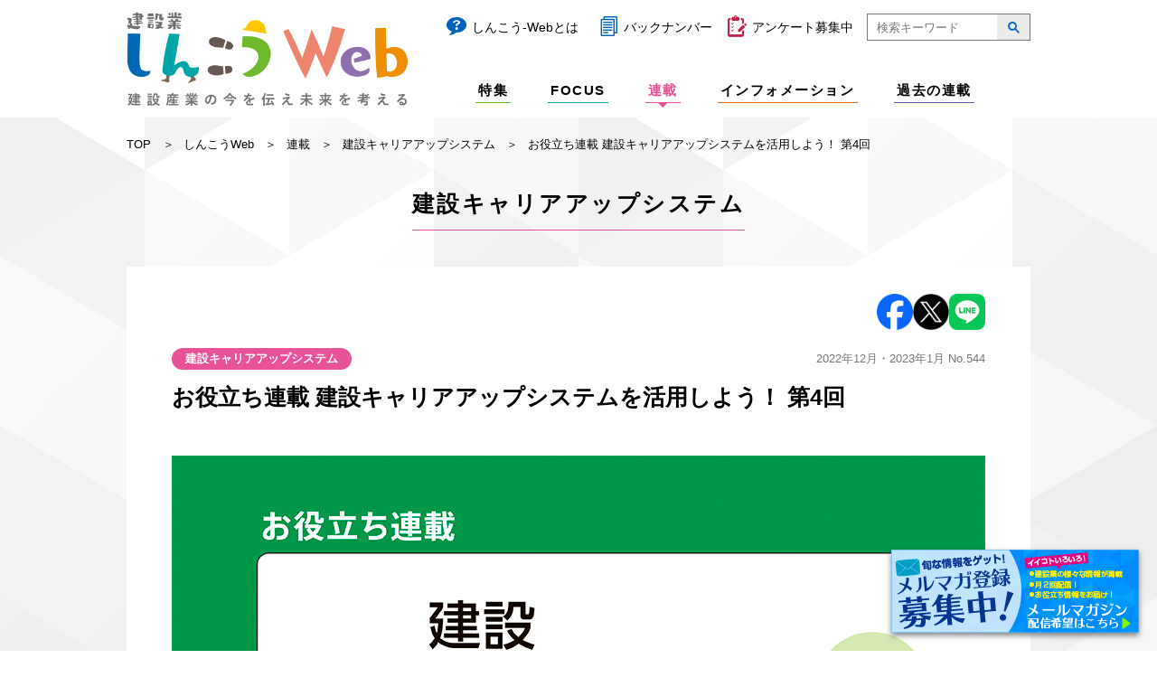

--- FILE ---
content_type: text/html; charset=UTF-8
request_url: https://www.shinko-web.jp/series/11825/
body_size: 53645
content:
<!DOCTYPE html>
<html lang= "ja">
<head>
<!-- Google tag (gtag.js) -->
<script async src="https://www.googletagmanager.com/gtag/js?id=G-HVF8FV7SRT"></script>
<script>
  window.dataLayer = window.dataLayer || [];
  function gtag(){dataLayer.push(arguments);}
  gtag('js', new Date());

  gtag('config', 'G-HVF8FV7SRT');
</script>
<meta charset="utf-8">
<title>
お役立ち連載 建設キャリアアップシステムを活用しよう！ 第4回 | 建設産業の今を伝え未来を考える しんこうWeb</title>
<meta http-equiv="X-UA-Compatible" content="IE=edge,chrome=1">
<meta name="viewport" content="width=device-width, initial-scale=1">

<meta name="description" content="しんこうWebは建設業の企業経営改善や人材確保と育成、支援策と産業施策や経済の情報を発信する地域建設業向けウェブマガジン。">
<meta name="keywords" content="地域建設業のためのウェブマガジン, 振興ウェブ, 経営, 人材, 育成, 支援, 産業, 経済, 建設業しんこう, しんこうWeb, 建設業振興基金">

<link rel="stylesheet" href="/wp-content/themes/shinko-web/img/common/favicon.ico">

<meta property="og:type" content="website">
<meta property="og:title" content="お役立ち連載 建設キャリアアップシステムを活用しよう！ 第4回 | 建設産業の今を伝え未来を考える しんこうWeb">
<meta property="og:url" content="https://www.shinko-web.jp/series/11825">
<meta property="og:image" content="https://www.shinko-web.jp/wp-content/uploads/2023/01/2022dec_ccus.jpg" />
<meta property="og:image:alt" content="お役立ち連載 建設キャリアアップシステムを活用しよう！ 第4回" />

<meta property="og:description" content="しんこうWebは建設業の企業経営改善や人材確保と育成、支援策と産業施策や経済の情報を発信する地域建設業向けウェブマガジン。">
<meta property="og:locale" content="ja_JP">
<meta property="og:site_name" content="建設産業の今を伝え未来を考える しんこうWeb">

<!-- Google Tag Manager -->
<script>(function(w,d,s,l,i){w[l]=w[l]||[];w[l].push({'gtm.start':
new Date().getTime(),event:'gtm.js'});var f=d.getElementsByTagName(s)[0],
j=d.createElement(s),dl=l!='dataLayer'?'&l='+l:'';j.async=true;j.src=
'https://www.googletagmanager.com/gtm.js?id='+i+dl;f.parentNode.insertBefore(j,f);
})(window,document,'script','dataLayer','GTM-PLZJZWR');</script>
<!-- End Google Tag Manager -->

<link rel="stylesheet" href="/wp-content/themes/shinko-web/css/reset.css">
<link rel="stylesheet" href="/wp-content/themes/shinko-web/css/common.css?20241128">
<link rel="stylesheet" href="/wp-content/themes/shinko-web/css/contents.css?20240426">


<meta name='robots' content='max-image-preview:large' />
	<style>img:is([sizes="auto" i], [sizes^="auto," i]) { contain-intrinsic-size: 3000px 1500px }</style>
	<link rel="alternate" type="application/rss+xml" title="建設産業の今を伝え未来を考える しんこうWeb &raquo; お役立ち連載 建設キャリアアップシステムを活用しよう！ 第4回 のコメントのフィード" href="https://www.shinko-web.jp/series/11825/feed/" />
<script type="text/javascript">
/* <![CDATA[ */
window._wpemojiSettings = {"baseUrl":"https:\/\/s.w.org\/images\/core\/emoji\/16.0.1\/72x72\/","ext":".png","svgUrl":"https:\/\/s.w.org\/images\/core\/emoji\/16.0.1\/svg\/","svgExt":".svg","source":{"concatemoji":"https:\/\/www.shinko-web.jp\/wp-includes\/js\/wp-emoji-release.min.js?ver=6.8.3"}};
/*! This file is auto-generated */
!function(s,n){var o,i,e;function c(e){try{var t={supportTests:e,timestamp:(new Date).valueOf()};sessionStorage.setItem(o,JSON.stringify(t))}catch(e){}}function p(e,t,n){e.clearRect(0,0,e.canvas.width,e.canvas.height),e.fillText(t,0,0);var t=new Uint32Array(e.getImageData(0,0,e.canvas.width,e.canvas.height).data),a=(e.clearRect(0,0,e.canvas.width,e.canvas.height),e.fillText(n,0,0),new Uint32Array(e.getImageData(0,0,e.canvas.width,e.canvas.height).data));return t.every(function(e,t){return e===a[t]})}function u(e,t){e.clearRect(0,0,e.canvas.width,e.canvas.height),e.fillText(t,0,0);for(var n=e.getImageData(16,16,1,1),a=0;a<n.data.length;a++)if(0!==n.data[a])return!1;return!0}function f(e,t,n,a){switch(t){case"flag":return n(e,"\ud83c\udff3\ufe0f\u200d\u26a7\ufe0f","\ud83c\udff3\ufe0f\u200b\u26a7\ufe0f")?!1:!n(e,"\ud83c\udde8\ud83c\uddf6","\ud83c\udde8\u200b\ud83c\uddf6")&&!n(e,"\ud83c\udff4\udb40\udc67\udb40\udc62\udb40\udc65\udb40\udc6e\udb40\udc67\udb40\udc7f","\ud83c\udff4\u200b\udb40\udc67\u200b\udb40\udc62\u200b\udb40\udc65\u200b\udb40\udc6e\u200b\udb40\udc67\u200b\udb40\udc7f");case"emoji":return!a(e,"\ud83e\udedf")}return!1}function g(e,t,n,a){var r="undefined"!=typeof WorkerGlobalScope&&self instanceof WorkerGlobalScope?new OffscreenCanvas(300,150):s.createElement("canvas"),o=r.getContext("2d",{willReadFrequently:!0}),i=(o.textBaseline="top",o.font="600 32px Arial",{});return e.forEach(function(e){i[e]=t(o,e,n,a)}),i}function t(e){var t=s.createElement("script");t.src=e,t.defer=!0,s.head.appendChild(t)}"undefined"!=typeof Promise&&(o="wpEmojiSettingsSupports",i=["flag","emoji"],n.supports={everything:!0,everythingExceptFlag:!0},e=new Promise(function(e){s.addEventListener("DOMContentLoaded",e,{once:!0})}),new Promise(function(t){var n=function(){try{var e=JSON.parse(sessionStorage.getItem(o));if("object"==typeof e&&"number"==typeof e.timestamp&&(new Date).valueOf()<e.timestamp+604800&&"object"==typeof e.supportTests)return e.supportTests}catch(e){}return null}();if(!n){if("undefined"!=typeof Worker&&"undefined"!=typeof OffscreenCanvas&&"undefined"!=typeof URL&&URL.createObjectURL&&"undefined"!=typeof Blob)try{var e="postMessage("+g.toString()+"("+[JSON.stringify(i),f.toString(),p.toString(),u.toString()].join(",")+"));",a=new Blob([e],{type:"text/javascript"}),r=new Worker(URL.createObjectURL(a),{name:"wpTestEmojiSupports"});return void(r.onmessage=function(e){c(n=e.data),r.terminate(),t(n)})}catch(e){}c(n=g(i,f,p,u))}t(n)}).then(function(e){for(var t in e)n.supports[t]=e[t],n.supports.everything=n.supports.everything&&n.supports[t],"flag"!==t&&(n.supports.everythingExceptFlag=n.supports.everythingExceptFlag&&n.supports[t]);n.supports.everythingExceptFlag=n.supports.everythingExceptFlag&&!n.supports.flag,n.DOMReady=!1,n.readyCallback=function(){n.DOMReady=!0}}).then(function(){return e}).then(function(){var e;n.supports.everything||(n.readyCallback(),(e=n.source||{}).concatemoji?t(e.concatemoji):e.wpemoji&&e.twemoji&&(t(e.twemoji),t(e.wpemoji)))}))}((window,document),window._wpemojiSettings);
/* ]]> */
</script>
<style id='wp-emoji-styles-inline-css' type='text/css'>

	img.wp-smiley, img.emoji {
		display: inline !important;
		border: none !important;
		box-shadow: none !important;
		height: 1em !important;
		width: 1em !important;
		margin: 0 0.07em !important;
		vertical-align: -0.1em !important;
		background: none !important;
		padding: 0 !important;
	}
</style>
<link rel='stylesheet' id='wp-block-library-css' href='https://www.shinko-web.jp/wp-includes/css/dist/block-library/style.min.css?ver=6.8.3' type='text/css' media='all' />
<style id='classic-theme-styles-inline-css' type='text/css'>
/*! This file is auto-generated */
.wp-block-button__link{color:#fff;background-color:#32373c;border-radius:9999px;box-shadow:none;text-decoration:none;padding:calc(.667em + 2px) calc(1.333em + 2px);font-size:1.125em}.wp-block-file__button{background:#32373c;color:#fff;text-decoration:none}
</style>
<style id='global-styles-inline-css' type='text/css'>
:root{--wp--preset--aspect-ratio--square: 1;--wp--preset--aspect-ratio--4-3: 4/3;--wp--preset--aspect-ratio--3-4: 3/4;--wp--preset--aspect-ratio--3-2: 3/2;--wp--preset--aspect-ratio--2-3: 2/3;--wp--preset--aspect-ratio--16-9: 16/9;--wp--preset--aspect-ratio--9-16: 9/16;--wp--preset--color--black: #000000;--wp--preset--color--cyan-bluish-gray: #abb8c3;--wp--preset--color--white: #ffffff;--wp--preset--color--pale-pink: #f78da7;--wp--preset--color--vivid-red: #cf2e2e;--wp--preset--color--luminous-vivid-orange: #ff6900;--wp--preset--color--luminous-vivid-amber: #fcb900;--wp--preset--color--light-green-cyan: #7bdcb5;--wp--preset--color--vivid-green-cyan: #00d084;--wp--preset--color--pale-cyan-blue: #8ed1fc;--wp--preset--color--vivid-cyan-blue: #0693e3;--wp--preset--color--vivid-purple: #9b51e0;--wp--preset--gradient--vivid-cyan-blue-to-vivid-purple: linear-gradient(135deg,rgba(6,147,227,1) 0%,rgb(155,81,224) 100%);--wp--preset--gradient--light-green-cyan-to-vivid-green-cyan: linear-gradient(135deg,rgb(122,220,180) 0%,rgb(0,208,130) 100%);--wp--preset--gradient--luminous-vivid-amber-to-luminous-vivid-orange: linear-gradient(135deg,rgba(252,185,0,1) 0%,rgba(255,105,0,1) 100%);--wp--preset--gradient--luminous-vivid-orange-to-vivid-red: linear-gradient(135deg,rgba(255,105,0,1) 0%,rgb(207,46,46) 100%);--wp--preset--gradient--very-light-gray-to-cyan-bluish-gray: linear-gradient(135deg,rgb(238,238,238) 0%,rgb(169,184,195) 100%);--wp--preset--gradient--cool-to-warm-spectrum: linear-gradient(135deg,rgb(74,234,220) 0%,rgb(151,120,209) 20%,rgb(207,42,186) 40%,rgb(238,44,130) 60%,rgb(251,105,98) 80%,rgb(254,248,76) 100%);--wp--preset--gradient--blush-light-purple: linear-gradient(135deg,rgb(255,206,236) 0%,rgb(152,150,240) 100%);--wp--preset--gradient--blush-bordeaux: linear-gradient(135deg,rgb(254,205,165) 0%,rgb(254,45,45) 50%,rgb(107,0,62) 100%);--wp--preset--gradient--luminous-dusk: linear-gradient(135deg,rgb(255,203,112) 0%,rgb(199,81,192) 50%,rgb(65,88,208) 100%);--wp--preset--gradient--pale-ocean: linear-gradient(135deg,rgb(255,245,203) 0%,rgb(182,227,212) 50%,rgb(51,167,181) 100%);--wp--preset--gradient--electric-grass: linear-gradient(135deg,rgb(202,248,128) 0%,rgb(113,206,126) 100%);--wp--preset--gradient--midnight: linear-gradient(135deg,rgb(2,3,129) 0%,rgb(40,116,252) 100%);--wp--preset--font-size--small: 13px;--wp--preset--font-size--medium: 20px;--wp--preset--font-size--large: 36px;--wp--preset--font-size--x-large: 42px;--wp--preset--spacing--20: 0.44rem;--wp--preset--spacing--30: 0.67rem;--wp--preset--spacing--40: 1rem;--wp--preset--spacing--50: 1.5rem;--wp--preset--spacing--60: 2.25rem;--wp--preset--spacing--70: 3.38rem;--wp--preset--spacing--80: 5.06rem;--wp--preset--shadow--natural: 6px 6px 9px rgba(0, 0, 0, 0.2);--wp--preset--shadow--deep: 12px 12px 50px rgba(0, 0, 0, 0.4);--wp--preset--shadow--sharp: 6px 6px 0px rgba(0, 0, 0, 0.2);--wp--preset--shadow--outlined: 6px 6px 0px -3px rgba(255, 255, 255, 1), 6px 6px rgba(0, 0, 0, 1);--wp--preset--shadow--crisp: 6px 6px 0px rgba(0, 0, 0, 1);}:where(.is-layout-flex){gap: 0.5em;}:where(.is-layout-grid){gap: 0.5em;}body .is-layout-flex{display: flex;}.is-layout-flex{flex-wrap: wrap;align-items: center;}.is-layout-flex > :is(*, div){margin: 0;}body .is-layout-grid{display: grid;}.is-layout-grid > :is(*, div){margin: 0;}:where(.wp-block-columns.is-layout-flex){gap: 2em;}:where(.wp-block-columns.is-layout-grid){gap: 2em;}:where(.wp-block-post-template.is-layout-flex){gap: 1.25em;}:where(.wp-block-post-template.is-layout-grid){gap: 1.25em;}.has-black-color{color: var(--wp--preset--color--black) !important;}.has-cyan-bluish-gray-color{color: var(--wp--preset--color--cyan-bluish-gray) !important;}.has-white-color{color: var(--wp--preset--color--white) !important;}.has-pale-pink-color{color: var(--wp--preset--color--pale-pink) !important;}.has-vivid-red-color{color: var(--wp--preset--color--vivid-red) !important;}.has-luminous-vivid-orange-color{color: var(--wp--preset--color--luminous-vivid-orange) !important;}.has-luminous-vivid-amber-color{color: var(--wp--preset--color--luminous-vivid-amber) !important;}.has-light-green-cyan-color{color: var(--wp--preset--color--light-green-cyan) !important;}.has-vivid-green-cyan-color{color: var(--wp--preset--color--vivid-green-cyan) !important;}.has-pale-cyan-blue-color{color: var(--wp--preset--color--pale-cyan-blue) !important;}.has-vivid-cyan-blue-color{color: var(--wp--preset--color--vivid-cyan-blue) !important;}.has-vivid-purple-color{color: var(--wp--preset--color--vivid-purple) !important;}.has-black-background-color{background-color: var(--wp--preset--color--black) !important;}.has-cyan-bluish-gray-background-color{background-color: var(--wp--preset--color--cyan-bluish-gray) !important;}.has-white-background-color{background-color: var(--wp--preset--color--white) !important;}.has-pale-pink-background-color{background-color: var(--wp--preset--color--pale-pink) !important;}.has-vivid-red-background-color{background-color: var(--wp--preset--color--vivid-red) !important;}.has-luminous-vivid-orange-background-color{background-color: var(--wp--preset--color--luminous-vivid-orange) !important;}.has-luminous-vivid-amber-background-color{background-color: var(--wp--preset--color--luminous-vivid-amber) !important;}.has-light-green-cyan-background-color{background-color: var(--wp--preset--color--light-green-cyan) !important;}.has-vivid-green-cyan-background-color{background-color: var(--wp--preset--color--vivid-green-cyan) !important;}.has-pale-cyan-blue-background-color{background-color: var(--wp--preset--color--pale-cyan-blue) !important;}.has-vivid-cyan-blue-background-color{background-color: var(--wp--preset--color--vivid-cyan-blue) !important;}.has-vivid-purple-background-color{background-color: var(--wp--preset--color--vivid-purple) !important;}.has-black-border-color{border-color: var(--wp--preset--color--black) !important;}.has-cyan-bluish-gray-border-color{border-color: var(--wp--preset--color--cyan-bluish-gray) !important;}.has-white-border-color{border-color: var(--wp--preset--color--white) !important;}.has-pale-pink-border-color{border-color: var(--wp--preset--color--pale-pink) !important;}.has-vivid-red-border-color{border-color: var(--wp--preset--color--vivid-red) !important;}.has-luminous-vivid-orange-border-color{border-color: var(--wp--preset--color--luminous-vivid-orange) !important;}.has-luminous-vivid-amber-border-color{border-color: var(--wp--preset--color--luminous-vivid-amber) !important;}.has-light-green-cyan-border-color{border-color: var(--wp--preset--color--light-green-cyan) !important;}.has-vivid-green-cyan-border-color{border-color: var(--wp--preset--color--vivid-green-cyan) !important;}.has-pale-cyan-blue-border-color{border-color: var(--wp--preset--color--pale-cyan-blue) !important;}.has-vivid-cyan-blue-border-color{border-color: var(--wp--preset--color--vivid-cyan-blue) !important;}.has-vivid-purple-border-color{border-color: var(--wp--preset--color--vivid-purple) !important;}.has-vivid-cyan-blue-to-vivid-purple-gradient-background{background: var(--wp--preset--gradient--vivid-cyan-blue-to-vivid-purple) !important;}.has-light-green-cyan-to-vivid-green-cyan-gradient-background{background: var(--wp--preset--gradient--light-green-cyan-to-vivid-green-cyan) !important;}.has-luminous-vivid-amber-to-luminous-vivid-orange-gradient-background{background: var(--wp--preset--gradient--luminous-vivid-amber-to-luminous-vivid-orange) !important;}.has-luminous-vivid-orange-to-vivid-red-gradient-background{background: var(--wp--preset--gradient--luminous-vivid-orange-to-vivid-red) !important;}.has-very-light-gray-to-cyan-bluish-gray-gradient-background{background: var(--wp--preset--gradient--very-light-gray-to-cyan-bluish-gray) !important;}.has-cool-to-warm-spectrum-gradient-background{background: var(--wp--preset--gradient--cool-to-warm-spectrum) !important;}.has-blush-light-purple-gradient-background{background: var(--wp--preset--gradient--blush-light-purple) !important;}.has-blush-bordeaux-gradient-background{background: var(--wp--preset--gradient--blush-bordeaux) !important;}.has-luminous-dusk-gradient-background{background: var(--wp--preset--gradient--luminous-dusk) !important;}.has-pale-ocean-gradient-background{background: var(--wp--preset--gradient--pale-ocean) !important;}.has-electric-grass-gradient-background{background: var(--wp--preset--gradient--electric-grass) !important;}.has-midnight-gradient-background{background: var(--wp--preset--gradient--midnight) !important;}.has-small-font-size{font-size: var(--wp--preset--font-size--small) !important;}.has-medium-font-size{font-size: var(--wp--preset--font-size--medium) !important;}.has-large-font-size{font-size: var(--wp--preset--font-size--large) !important;}.has-x-large-font-size{font-size: var(--wp--preset--font-size--x-large) !important;}
:where(.wp-block-post-template.is-layout-flex){gap: 1.25em;}:where(.wp-block-post-template.is-layout-grid){gap: 1.25em;}
:where(.wp-block-columns.is-layout-flex){gap: 2em;}:where(.wp-block-columns.is-layout-grid){gap: 2em;}
:root :where(.wp-block-pullquote){font-size: 1.5em;line-height: 1.6;}
</style>
<link rel='stylesheet' id='wpccp-css' href='https://www.shinko-web.jp/wp-content/plugins/wp-content-copy-protection/assets/css/style.min.css?ver=1741767997' type='text/css' media='all' />
<script type="text/javascript" src="https://www.shinko-web.jp/wp-includes/js/jquery/jquery.min.js?ver=3.7.1" id="jquery-core-js"></script>
<script type="text/javascript" src="https://www.shinko-web.jp/wp-includes/js/jquery/jquery-migrate.min.js?ver=3.4.1" id="jquery-migrate-js"></script>
<link rel="https://api.w.org/" href="https://www.shinko-web.jp/wp-json/" /><link rel="alternate" title="JSON" type="application/json" href="https://www.shinko-web.jp/wp-json/wp/v2/posts/11825" /><link rel="EditURI" type="application/rsd+xml" title="RSD" href="https://www.shinko-web.jp/xmlrpc.php?rsd" />
<meta name="generator" content="WordPress 6.8.3" />
<link rel="canonical" href="https://www.shinko-web.jp/series/11825/" />
<link rel='shortlink' href='https://www.shinko-web.jp/?p=11825' />
<link rel="alternate" title="oEmbed (JSON)" type="application/json+oembed" href="https://www.shinko-web.jp/wp-json/oembed/1.0/embed?url=https%3A%2F%2Fwww.shinko-web.jp%2Fseries%2F11825%2F" />
<link rel="alternate" title="oEmbed (XML)" type="text/xml+oembed" href="https://www.shinko-web.jp/wp-json/oembed/1.0/embed?url=https%3A%2F%2Fwww.shinko-web.jp%2Fseries%2F11825%2F&#038;format=xml" />
		<style type="text/css" id="wp-custom-css">
			/*


ここに独自の CSS を追加することができます。

詳しくは上のヘルプアイコンをクリックしてください。
*/		</style>
		
<div align="center">
	<noscript>
		<div style="position:fixed; top:0px; left:0px; z-index:3000; height:100%; width:100%; background-color:#FFFFFF">
			<br/><br/>
			<div style="font-family: Tahoma; font-size: 14px; background-color:#FFFFCC; border: 1pt solid Black; padding: 10pt;">
				Sorry, you have Javascript Disabled! To see this page as it is meant to appear, please enable your Javascript!
			</div>
		</div>
	</noscript>
</div>
</head>

<body>
<!-- Google Tag Manager (noscript) -->
<noscript><iframe src="https://www.googletagmanager.com/ns.html?id=GTM-PLZJZWR"
height="0" width="0" style="display:none;visibility:hidden"></iframe></noscript>
<!-- End Google Tag Manager (noscript) -->

<div id="wrap">
<header>
    <div class="header">
        <div class="headerLogoArea">
            <h1>
                <a href="/"><img src="/wp-content/themes/shinko-web/img/common/header_logo.png" alt="建設業しんこうWeb"></a>
            </h1>
        </div>
        <div class="headerContentsArea">
            <div class="headerSearchArea">
                <ul>
                    <li class="headerAbout"><a href="/about/"><span>しんこう-Webとは</span></a></li>
                    <li class="headerBacknumber"><a href="/backnumber/"><span>バックナンバー</span></a></li>
                    <li class="headerEnquete"><a href="/enquete-form/"><span>アンケート募集中</span></a></li>
                    <li class="headerSearch"><form method="get" action="https://www.shinko-web.jp/">
    <input type="text" title="検索キーワード" class="hd_searchForm" name="s" value="" placeholder="検索キーワード">
    <input type="submit" id="s" value="&#xe905;">
</form></li>
                </ul>
            </div>
            <div class="headerCategoryArea">
                <ul>
                    <li class="headerCategory headerCategoryFeature "><a href="/feature/"><span>特集</span></a></li>
                    <li class="headerCategory headerCategoryFocus "><a href="/focus/"><span>FOCUS</span></a></li>
                    <li class="headerCategory headerCategorySeries active">
                        <a><span>連載</span></a>
                        <div class="headerSubCategoryArea">
                            <div class="inner">
                                <p class="subCategoryName"><a href="/series/">連載</a></p>
                                <ul class="headerSubCategoryWrap">
                                    <li class="headerSubCategory headerSubCategoryDoboku">
                                        <a href="/series/doboku/"><img src="/wp-content/themes/shinko-web/img/common/icon_subcate_doboku.svg" alt="">かわいい土木</a>
                                    </li>
                                    <li class="headerSubCategory headerSubCategoryMeikenchiku">
                                        <a href="/series/meikenchiku/"><img src="/wp-content/themes/shinko-web/img/common/icon_subcate_meikenchiku.svg" alt="">クイズ<br>名建築のつくり方</a>
                                    </li>
                                    <li class="headerSubCategory headerSubCategoryKaikei">
                                        <a href="/series/safety/"><img src="/wp-content/themes/shinko-web/img/common/icon_subcate_anzen.svg" alt="">現場の安全12か月！</a>
                                    </li>
                                    <li class="headerSubCategory headerSubCategoryCareerup">
                                        <a href="/series/careerup/"><img src="/wp-content/themes/shinko-web/img/common/icon_subcate_careerup.svg" alt="">建設キャリアアップ<br>システムを活用しよう！</a>
                                    </li>
                                    <li class="headerSubCategory headerSubCategoryEconomic_j">
                                        <a href="/series/economic_j/"><img src="/wp-content/themes/shinko-web/img/common/icon_subcate_economic_j.svg" alt="">日本経済の動向</a>
                                    </li>
                                    <li class="headerSubCategory headerSubCategoryEconomic_k">
                                        <a href="/series/economic_k/"><img src="/wp-content/themes/shinko-web/img/common/icon_subcate_economic_k.svg" alt="">建設経済の動向</a>
                                    </li>
                                    <li class="headerSubCategory headerSubCategoryFrontier">
                                        <a href="/series/frontier/"><img src="/wp-content/themes/shinko-web/img/common/icon_subcate_frontier.svg" alt="">FRONTIER<br>～建設の最前線へ！～</a>
                                    </li>
                                </ul>
                            </div>
                        </div>
                    </li>
                    <li class="headerCategory headerCategoryInformation "><a href="/information/"><span>インフォメーション</span></a></li>
                    <li class="headerCategory headerCategoryPast ">
                        <a><span>過去の連載</span></a>
                        <div class="headerSubCategoryArea past">
                            <div class="inner">
                                <div class="headerThirdCategory">
                                    <p class="subCategoryName"><a href="/workstyle/"><img src="/wp-content/themes/shinko-web/img/common/icon_pastcate_workstyle.svg" alt="">わかりやすい会計・<br>働き方改革・事業承継</a></p>
                                    <ul class="pastSubCategoryWrap">
                                        <li class="pastSubCategory"><a href="/workstyle/kaikei/">経営者のためのわかりやすい会計</a></li>
                                        <li class="pastSubCategory"><a href="/workstyle/finalcheck/">働き方改革への最終チェック</a></li>
                                        <li class="pastSubCategory"><a href="/workstyle/teichaku/">働き方改革の定着に向けて</a></li>
                                        <li class="pastSubCategory"><a href="/workstyle/miryoku/">魅力ある建設業界へ</a></li>
                                        <li class="pastSubCategory"><a href="/workstyle/roumu/">建設業の労務管理</a></li>
                                        <li class="pastSubCategory"><a href="/workstyle/wakamono/">働き方改革と若者の定着の実践に向けて</a></li>
                                        <li class="pastSubCategory"><a href="/workstyle/shugyokisoku/">従業員のための就業規則</a></li>
                                        <li class="pastSubCategory"><a href="/workstyle/shoukei/">事業承継から考えるこれからの建設業経営</a></li>
                                    </ul>
                                </div>
                                <div class="headerThirdCategory">
                                    <p class="subCategoryName"><a href="/interview/"><img src="/wp-content/themes/shinko-web/img/common/icon_pastcate_interview.svg" alt="">インタビュー</a></p>
                                    <ul class="pastSubCategoryWrap">
                                        <li class="pastSubCategory"><a href="/interview/activities/">Activities</a></li>
                                        <li class="pastSubCategory"><a href="/interview/relationship/">RELATIONSHIP</a></li>
                                        <li class="pastSubCategory"><a href="/interview/professional/">PROFESSIONAL</a></li>
                                        <li class="pastSubCategory"><a href="/interview/hope/">HOPE</a></li>
                                    </ul>
                                </div>
                                <div class="headerThirdCategory">
                                    <p class="subCategoryName"><a href="/etc/"><img src="/wp-content/themes/shinko-web/img/common/icon_pastcate_etc.svg" alt="">エトセトラ</a></p>
                                    <ul class="pastSubCategoryWrap">
                                        <li class="pastSubCategory"><a href="/etc/rooftop/">屋上散歩</a></li>
                                        <li class="pastSubCategory"><a href="/etc/museum/">マチナカ美術館</a></li>
                                        <li class="pastSubCategory"><a href="/etc/kaleidoscope/">カレイドスコープ</a></li>
                                    </ul>
                                </div>
                            </div>
                        </div>
                    </li>
                </ul>
            </div>
        </div>
        <!-- sp menu -->
        <div class="headerContentsAreaSp">
            <div class="headerSearchTrigger"><a><span>&#xe905;</span></a></div>
            <div class="headerAboutTrigger"><a><span></span><span></span><span></span></a></div>
        </div>
    </div>
    <div class="headerSearchAreaSp">
        <ul>
            <li class="headerSearchSp"><form method="get" action="https://www.shinko-web.jp/">
    <input type="text" title="検索キーワード" class="hd_searchForm" name="s" value="" placeholder="検索キーワード">
    <input type="submit" id="s" value="&#xe905;">
</form></li>
        </ul>
    </div>
    <div class="headerAboutAreaSp">
        <ul>
            <li class="headerAboutSp"><a href="/about/"><span>しんこう-Webとは</span></a></li>
            <li class="headerBacknumberSp"><a href="/backnumber/"><span>バックナンバー</span></a></li>
            <!--<li class="headerEnqueteSp"><a href="/enquete-form/"><span>アンケート募集中</span></a></li>-->

            <li class="headerNormalSp"><a href="/feature/"><span>特集</span></a></li>
            <li class="headerNormalSp"><a href="/focus/"><span>FOCUS</span></a></li>
            <li class="headerNormalSp">
                <a><span>連載</span></a>
                <ul class="headerSpSubCategoryWrap">
                    <li class="headerSpSubCategory headerSpSubCategoryDoboku">
                        <a href="/series/doboku/">かわいい土木</a>
                    </li>
                    <li class="headerSpSubCategory headerSpSubCategoryMeikenchiku">
                        <a href="/series/meikenchiku/">クイズ 名建築のつくり方</a>
                    </li>
                    <li class="headerSpSubCategory headerSpSubCategorySafety">
                        <a href="/series/safety/">現場の安全12か月！</a>
                    </li>
                    <li class="headerSpSubCategory headerSpSubCategoryCareerup">
                        <a href="/series/careerup/">建設キャリアアップシステムを活用しよう！</a>
                    </li>
                    <li class="headerSpSubCategory headerSpSubCategoryEconomic_j">
                        <a href="/series/economic_j/">日本経済の動向</a>
                    </li>
                    <li class="headerSpSubCategory headerSpSubCategoryEconomic_k">
                        <a href="/series/economic_k/">建設経済の動向</a>
                    </li>
                    <li class="headerSpSubCategory headerSpSubCategoryFrontier">
                        <a href="/series/frontier/">FRONTIER～建設の最前線へ！～</a>
                    </li>
                </ul>
            </li>
            <li class="headerNormalSp"><a href="/information/"><span>インフォメーション</span></a></li>
            <li class="headerNormalSp">
                <a><span>過去の連載</span></a>
                <ul class="headerSpSubCategoryWrap">
                    <li class="headerSpSubCategory headerSpSubCategoryDoboku">
                        <a href="/workstyle/">わかりやすい会計・働き方改革・事業承継</a>
                    </li>
                    <li class="headerSpSubCategory headerSpSubCategoryMeikenchiku">
                        <a href="/interview/">インタビュー</a>
                    </li>
                    <li class="headerSpSubCategory headerSpSubCategoryKaikei">
                     <a href="/etc/">エトセトラ</a>
                    </li>
                </ul>
            </li>

            <!--<li class="headerNormalSp"><a href="http://www.kensetsu-kikin.or.jp/" target="_blank"><span>運営法人</span></a></li>
            <li class="headerNormalSp"><a href="http://www.kensetsu-kikin.or.jp/notice/index.html" target="_blank"><span>プライバシーポリシー</span></a></li>
            <li class="headerNormalSp"><a href="/contact/"><span>お問い合わせ</span></a></li>-->
        </ul>
    </div>
</header>

<div class="bg"></div>
<div class="mainContents pageBg series">
    <div class="pageInner">
          <section id="breadcrumbWrap">
    <div class="inner">
      <div class="breadcrumb">
        <ol class="breadcrumb__list" itemscope itemtype="https://schema.org/BreadcrumbList">
          <li class="breadcrumb__item" itemprop="itemListElement" itemscope itemtype="https://schema.org/ListItem">
            <a itemprop="item" href="https://www.kensetsu-kikin.or.jp/" target="_blank">
              <span itemprop="name">TOP</span>
            </a>
            <meta itemprop="position" content="1">
          </li>

                      <li class="breadcrumb__item" itemprop="itemListElement" itemscope itemtype="https://schema.org/ListItem">
              <a itemprop="item" href="https://www.shinko-web.jp">
                <span itemprop="name">しんこうWeb</span>
              </a>
              <meta itemprop="position" content="2">
            </li>
          
                        <li class="breadcrumb__item" itemprop="itemListElement" itemscope itemtype="https://schema.org/ListItem"> 
                <a itemscope itemtype="https://schema.org/WebPage" itemprop="item" itemid="/series/" href="/series/">
                  <span itemprop="name">連載</span>
                </a>
                <meta itemprop="position" content="3">
              </li>
                 
              <li class="breadcrumb__item" itemprop="itemListElement" itemscope itemtype="https://schema.org/ListItem"> 
                <a itemscope itemtype="https://schema.org/WebPage" itemprop="item" itemid="/series/careerup/" href="/series/careerup/">
                  <span itemprop="name">建設キャリアアップシステム</span>
                </a>
                <meta itemprop="position" content="4">
              </li>
              <li class="breadcrumb__item" itemprop="itemListElement" itemscope itemtype="https://schema.org/ListItem">
                <span itemprop="name">お役立ち連載 建設キャリアアップシステムを活用しよう！ 第4回</span>
                <meta itemprop="position" content="5">
              </li>
  
              




            





                  </ol>
      </div>
    </div>
  </section>
          <h2 class="pageCategoryTitle"><span>建設キャリアアップシステム</span></h2>
        <div class="pagePostArea">
            <div class="pagePostSns--top">
                            <div class="pagePostFacebook"><a href="http://www.facebook.com/share.php?u=https://www.shinko-web.jp/series/11825" onclick="window.open(this.href, 'FBwindow', 'width=650, height=450, menubar=no, toolbar=no, scrollbars=yes'); return false;"><img src="/wp-content/themes/shinko-web/img/common/icon_fb.png" alt=""></a></div>
                <div class="pagePostTwitter"><a href="http://twitter.com/share?count=horizontal&amp;original_referer=https://www.shinko-web.jp/series/11825&amp;text=お役立ち連載 建設キャリアアップシステムを活用しよう！ 第4回&amp;url=https://www.shinko-web.jp/series/11825" onClick="window.open(this.href, 'tweetwindow', 'width=550, height=450,personalbar=0,toolbar=0,scrollbars=1,resizable=1'); return false;"><img src="/wp-content/themes/shinko-web/img/common/icon_x.png" alt=""></a></div>
                <div class="pagePostLine"><a href="https://social-plugins.line.me/lineit/share?url=https://www.shinko-web.jp/series/11825" onclick="window.open(this.href, 'linewindow', 'width=650, height=450, menubar=no, toolbar=no, scrollbars=yes'); return false;"><img src="/wp-content/themes/shinko-web/img/common/icon_line.png" alt=""></a></div>
            </div>
            <div class="pagePostInfo">
                <div class="category series"><span>建設キャリアアップシステム</span></div>
                                <div class="published"><span>2022年12月・2023年1月</span>&nbsp;No.544</div>
            </div>
                            <h3 class="pagePostTitle"><span>お役立ち連載 建設キャリアアップシステムを活用しよう！ 第4回</span></h3>
                <div class="pagePostInner">
                    <p><img fetchpriority="high" decoding="async" src="https://www.shinko-web.jp/wp-content/uploads/2023/01/2022dec_ccus.jpg" alt="" width="900" height="565" class="aligncenter size-full wp-image-16101" srcset="https://www.shinko-web.jp/wp-content/uploads/2023/01/2022dec_ccus.jpg 900w, https://www.shinko-web.jp/wp-content/uploads/2023/01/2022dec_ccus-300x188.jpg 300w, https://www.shinko-web.jp/wp-content/uploads/2023/01/2022dec_ccus-768x482.jpg 768w" sizes="(max-width: 900px) 100vw, 900px" /></p>
<h4><span style="font-size: 24pt;"><strong><span style="color: #009944;">インターネットでの事業者登録の手順</span></strong></span></h4>
<p><span style="color: #595757;"><strong>第３回で事業者登録に必要な書類などをご紹介しましたが、今回は、事業者の登録の手順と登録に必要な費用をご紹介します。</strong></span></p>
<p>&nbsp;</p>
<h4><span style="font-size: 18pt; color: #00b097;"><strong>１ インターネット申請の手順</strong></span></h4>
<table>
<tbody>
<tr>
<td style="background-color: #00b097; width: 50px; text-align: center; vertical-align: middle;"><span style="color: #ffffff; font-size: 24pt;">1</span></td>
<td style="background-color: #fffeee; width: 950px;">
<p><span style="font-size: 14pt;"><strong><span style="color: #00b097; font-size: 18pt;">「建設キャリアアップシステムホームページ」</span></strong><span style="color: #595757;"><strong>から</strong></span></span><span style="font-size: 14pt;"><strong><span style="color: #00b097; font-size: 18pt;">登録申請</span></strong></span></p>
<p><span style="color: #595757;">※第3回で記載した<strong>必要書類</strong>や<strong>「申請用ログインID・パスワード」</strong>が必要になります。</span></p>
</td>
</tr>
</tbody>
</table>
<p><img decoding="async" class="aligncenter wp-image-11795" src="https://www.shinko-web.jp/wp-content/uploads/2022/11/2022Nov_CCUS_8.png" alt="" width="100" height="49" /></p>
<table>
<tbody>
<tr>
<td style="background-color: #00adb8; width: 50px; text-align: center; vertical-align: middle;"><span style="color: #ffffff; font-size: 24pt;">2</span></td>
<td style="background-color: #fffeee; width: 950px;">
<p><span style="font-size: 14pt;"><strong><span style="color: #00adb8; font-size: 18pt;">登録料金の確認<span style="color: #595757; font-size: 14pt;">と</span>支払方法の選択</span></strong></span></p>
<p>審査終了後に「システム登録料金額のご案内」メールが登録責任者の方に送信されます。<br />
 このメールに事業者登録料が記載されますので、メールに記載されたURLからログインページを開き、<br />
 支払い金額の確認と支払い方法の選択を行います。</p>
<p><img decoding="async" class="alignleft wp-image-11827" src="https://www.shinko-web.jp/wp-content/uploads/2022/12/2022Dec_CCUS_2.png" alt="" width="70" height="30" /><strong>  支払方法の選択を忘れ申請手続きが未完のまま止まってしまう</strong>方が多くなっています。<br />
   ご案内メールを<strong>受け取っただけでは申請完了となりません</strong>のでご注意ください。</p>
</td>
</tr>
</tbody>
</table>
<p><img loading="lazy" decoding="async" class="aligncenter wp-image-11797" src="https://www.shinko-web.jp/wp-content/uploads/2022/11/2022Nov_CCUS_9.png" alt="" width="100" height="50" /></p>
<table>
<tbody>
<tr>
<td style="background-color: #3fa1c6; width: 50px; text-align: center; vertical-align: middle;"><span style="color: #ffffff; font-size: 24pt;">3</span></td>
<td style="background-color: #fffeee; width: 950px;">
<p><span style="font-size: 14pt;"><strong><span style="color: #3fa1c6; font-size: 18pt;">事業者登録料</span></strong><span style="color: #595757;"><strong>の</strong></span></span><span style="font-size: 14pt;"><strong><span style="color: #3fa1c6; font-size: 18pt;">支払い</span></strong></span></p>
<p><span style="color: #595757;">払込票による支払いを選択された方は、</span><span style="color: #595757;">後日送付される払込票で事業者登録料の支払いを行ってください。</span><br />
 <span style="color: #595757;">払込票は登録責任者の方あてに送付されます。</span></p>
</td>
</tr>
</tbody>
</table>
<p><img loading="lazy" decoding="async" class="aligncenter wp-image-11798" src="https://www.shinko-web.jp/wp-content/uploads/2022/11/2022Nov_CCUS_10.png" alt="" width="100" height="49" /></p>
<table>
<tbody>
<tr>
<td style="background-color: #4694d1; width: 50px; text-align: center; vertical-align: middle;"><span style="color: #ffffff; font-size: 24pt;">4</span></td>
<td style="background-color: #fffeee; width: 950px;">
<p><span style="font-size: 14pt;"><strong><span style="color: #3fa1c6; font-size: 18pt;">建</span></strong></span><span style="font-size: 14pt;"><strong><span style="color: #3fa1c6; font-size: 18pt;">設キャリアアップシステム事業者情報登録完了</span></strong></span></p>
<p><span style="color: #595757;">登録責任者の方あてに事業者ID、管理者IDが通知されます。</span><span style="color: #595757;"><img loading="lazy" decoding="async" class="aligncenter wp-image-11828" src="https://www.shinko-web.jp/wp-content/uploads/2022/12/2022Dec_CCUS_1.png" alt="" width="200" height="160" srcset="https://www.shinko-web.jp/wp-content/uploads/2022/12/2022Dec_CCUS_1.png 358w, https://www.shinko-web.jp/wp-content/uploads/2022/12/2022Dec_CCUS_1-300x241.png 300w" sizes="auto, (max-width: 200px) 100vw, 200px" /></span></p>
</td>
</tr>
</tbody>
</table>
<p style="text-align: center;"> </p>
<h4><span style="font-size: 24pt; color: #00b097;"><strong><span style="color: #7f90c8; font-size: 18pt;">２ 事業者登録料</span><br />
 </strong></span></h4>
<p><span style="color: #595757;">登録申請に必要な「事業者登録料」は事業者の資本金に応じて11段階に分かれています。</span><br />
 <span style="color: #595757;">なお、事業者登録の有効期限は5年間となり、5年ごとの更新の際に、更新料が必要になります。</span></p>
<p><span style="font-size: 14pt;"><strong>事業者登録料 <span style="color: #e60012;">【5年ごと】</span><br />
 </strong></span></p>
<table>
<tbody>
<tr>
<td style="background-color: #7f90c8; text-align: center; vertical-align: middle; width: 300px;"><span style="font-size: 14pt;"><strong><span style="color: #ffffff;">資本金</span></strong></span></td>
<td style="background-color: #7f90c8; text-align: center; vertical-align: middle; width: 150px;"><span style="font-size: 14pt;"><strong><span style="color: #ffffff;">新規•更新</span></strong></span></td>
</tr>
<tr>
<td style="background-color: #e1e3f2; text-align: center;">500万円未満</td>
<td style="background-color: #e1e3f2; text-align: center; width: 150px; vertical-align: middle;">6,000円</td>
</tr>
<tr>
<td style="background-color: #ffffff; text-align: center;">500万円以上 1,000万円未満</td>
<td style="background-color: #ffffff; text-align: center; width: 150px; vertical-align: middle;">12,000円</td>
</tr>
<tr>
<td style="background-color: #e1e3f2; text-align: center;">1,000万円以上 2,000万円未満</td>
<td style="background-color: #e1e3f2; text-align: center; width: 150px; vertical-align: middle;">24,000円</td>
</tr>
<tr>
<td style="background-color: #ffffff; text-align: center;">2,000万円以上 5,000万円未満</td>
<td style="background-color: #ffffff; text-align: center; width: 150px; vertical-align: middle;">48,000円</td>
</tr>
<tr>
<td style="background-color: #e1e3f2; text-align: center;">5,000万円以上 1億円未満</td>
<td style="background-color: #e1e3f2; text-align: center; width: 150px; vertical-align: middle;">60,000円</td>
</tr>
<tr>
<td style="background-color: #ffffff; text-align: center; vertical-align: middle;">1億円以上 3億円未満</td>
<td style="background-color: #ffffff; text-align: center; width: 150px; vertical-align: middle;">120,000円</td>
</tr>
<tr>
<td style="background-color: #e1e3f2; text-align: center; vertical-align: middle;">3億円以上 10億円未満</td>
<td style="background-color: #e1e3f2; text-align: center; vertical-align: middle;">240,000円</td>
</tr>
<tr>
<td style="background-color: #ffffff; text-align: center; vertical-align: middle;">10億円以上 50億円未満</td>
<td style="background-color: #ffffff; text-align: center; width: 150px; vertical-align: middle;">480,000円</td>
</tr>
<tr>
<td style="background-color: #e1e3f2; text-align: center; vertical-align: middle;">50億円以上 100億円未満</td>
<td style="background-color: #e1e3f2; text-align: center; vertical-align: middle;">600,000円</td>
</tr>
<tr>
<td style="background-color: #ffffff; text-align: center; vertical-align: middle;">100億円以上 500億円未満</td>
<td style="background-color: #ffffff; text-align: center; width: 150px; vertical-align: middle;">1,200,000円</td>
</tr>
<tr>
<td style="background-color: #e1e3f2; text-align: center; vertical-align: middle;">500億円以上</td>
<td style="background-color: #e1e3f2; text-align: center; vertical-align: middle;">2,400,000円</td>
</tr>
</tbody>
</table>
<p><span style="font-size: 10pt;">※ <strong><span style="color: #e60012;">一人親方</span></strong>の方は事業者登録料は<strong><span style="color: #e60012;">無料</span></strong>です　</span><br />
 <span style="font-size: 10pt;">※ 個人事業主の方の登録料は6,000円です</span></p>
<p style="text-align: center;"><strong><br />
 【冊子PDFは<a href="https://www.shinko-web.jp/wp-content/uploads/2022/12/2022.12-2023.1_No.544.pdf">こちら</a>】<br />
 </strong></p>
                </div>
                                    </div>

        
        <div class="pagePostSns">
            <div class="pagePostFacebook"><a href="http://www.facebook.com/share.php?u=https://www.shinko-web.jp/series/11825" onclick="window.open(this.href, 'FBwindow', 'width=650, height=450, menubar=no, toolbar=no, scrollbars=yes'); return false;"><span>シェア</span></a></div>
            <div class="pagePostTwitter"><a href="http://twitter.com/share?count=horizontal&amp;original_referer=https://www.shinko-web.jp/series/11825&amp;text=お役立ち連載 建設キャリアアップシステムを活用しよう！ 第4回&amp;url=https://www.shinko-web.jp/series/11825" onClick="window.open(this.href, 'tweetwindow', 'width=550, height=450,personalbar=0,toolbar=0,scrollbars=1,resizable=1'); return false;"><span>ポスト</span></a></div>
            <!--<div class="pagePostGplus"><a href="https://plus.google.com/share?url=https://www.shinko-web.jp/series/11825" onclick="window.open(this.href, 'Gwindow', 'width=650, height=450, menubar=no, toolbar=no, scrollbars=yes'); return false;"><span>google+</span></a></div>-->
            <div class="pagePostLine"><a href="https://social-plugins.line.me/lineit/share?url=https://www.shinko-web.jp/series/11825" onclick="window.open(this.href, 'linewindow', 'width=650, height=450, menubar=no, toolbar=no, scrollbars=yes'); return false;"><span>LINEで送る</span></a></div>
        </div>

        <div class="pageBtnArea series">
            <div class="pageBtn">
                <a href="/series/careerup/"><span>建設キャリアアップシステム 一覧へ戻る</span></a>
            </div>
        </div>

        <div class="pageBottomFix sp tab">
            <div class="pageBottomAbout"><a href="/about/"><span>しんこう-Webとは</span></a></div>
            <div class="pageBottomBacknumber"><a href="/backnumber/"><span>バックナンバー</span></a></div>
        </div>
    </div>

    <h2 class="pageRelatedTitle"><span>関連記事</span></h2>

    <div class="pageInner">
        <div class="pageArticleArea related">
                <ul class="pageArticleList">
        <li class="pageArticleList series">
            <a href="https://www.shinko-web.jp/series/17360/">
                <div class="pageArticleImg">
                    <img width="900" height="565" src="/wp-content/uploads/2025/12/2025dec_ccus.jpg" class="attachment-post-thumbnail size-post-thumbnail wp-post-image" alt="" decoding="async" loading="lazy" srcset="/wp-content/uploads/2025/12/2025dec_ccus.jpg 900w, /wp-content/uploads/2025/12/2025dec_ccus-300x188.jpg 300w, /wp-content/uploads/2025/12/2025dec_ccus-768x482.jpg 768w" sizes="auto, (max-width: 900px) 100vw, 900px" />                </div>
                <div class="pageArticleText item">
                    <div class="pageArticleInfo">
                        <div class="category"><span>建設キャリアアップシステム</span></div>
                        <div class="published"><span>2025年12月・2026年1月号</span>&nbsp;No 574</div>
                    </div>
                    <p>お役立ち連載 建設キャリアアップシステムを活用しよう！ 第34回</p>
                </div>
            </a>
        </li>
        <li class="pageArticleList series">
            <a href="https://www.shinko-web.jp/series/17150/">
                <div class="pageArticleImg">
                    <img width="900" height="565" src="/wp-content/uploads/2025/11/2025nov_ccus.jpg" class="attachment-post-thumbnail size-post-thumbnail wp-post-image" alt="" decoding="async" loading="lazy" srcset="/wp-content/uploads/2025/11/2025nov_ccus.jpg 900w, /wp-content/uploads/2025/11/2025nov_ccus-300x188.jpg 300w, /wp-content/uploads/2025/11/2025nov_ccus-768x482.jpg 768w" sizes="auto, (max-width: 900px) 100vw, 900px" />                </div>
                <div class="pageArticleText item">
                    <div class="pageArticleInfo">
                        <div class="category"><span>建設キャリアアップシステム</span></div>
                        <div class="published"><span>2025年11月号</span>&nbsp;No 573</div>
                    </div>
                    <p>お役立ち連載 建設キャリアアップシステムを活用しよう！ 第33回</p>
                </div>
            </a>
        </li>
    </ul>
        </div>
    </div>

    <!-- ついてくるメニュー（サイド） -->
    <div class="pageSideFix">
        <div class="pageSideAbout"><a href="/about/"><span><img src="/wp-content/themes/shinko-web/img/common/flow_btn_about.png" alt="しんこう-Webとは"></span></a></div>
        <div class="pageSideBacknumber"><a href="/backnumber/"><span><img src="/wp-content/themes/shinko-web/img/common/flow_btn_backnumber.png" alt="バックナンバー"></span></a></div>
        <div class="pageSideEnquete"><a href="/enquete-form/"><span><img src="/wp-content/themes/shinko-web/img/common/flow_btn_enquete.png" alt="アンケート募集中"></span></a></div>
    </div>
</div><!-- ./main_contents -->

    <footer>
        <div class="footer">
            <div class="footerContentsArea">
                <ul>
                    <li><a href="http://www.kensetsu-kikin.or.jp/" target="_blank"><span>運営法人</span></a></li>
                    <li><a href="https://www.kensetsu-kikin.or.jp/privacy/" target="_blank"><span>プライバシーポリシー</span></a></li>
                    <li><a href="https://www.kensetsu-kikin.or.jp/sitepolicy/" target="_blank"><span>サイトポリシー</span></a></li>
                    <li><a href="/contact/"><span>お問い合わせ</span></a></li>
                </ul>
                <div class="pagePostSns--footer">
                                        <div class="pagePostFacebook"><a href="http://www.facebook.com/share.php?u=https://www.shinko-web.jp/series/11825" onclick="window.open(this.href, 'FBwindow', 'width=650, height=450, menubar=no, toolbar=no, scrollbars=yes'); return false;"><img src="/wp-content/themes/shinko-web/img/common/icon_fb.png" alt=""></a></div>
                    <div class="pagePostTwitter"><a href="http://twitter.com/share?count=horizontal&amp;original_referer=https://www.shinko-web.jp/series/11825&amp;text=お役立ち連載 建設キャリアアップシステムを活用しよう！ 第4回&amp;url=https://www.shinko-web.jp/series/11825" onClick="window.open(this.href, 'tweetwindow', 'width=550, height=450,personalbar=0,toolbar=0,scrollbars=1,resizable=1'); return false;"><img src="/wp-content/themes/shinko-web/img/common/icon_x.png" alt=""></a></div>
                    <div class="pagePostLine"><a href="https://social-plugins.line.me/lineit/share?url=https://www.shinko-web.jp/series/11825" onclick="window.open(this.href, 'linewindow', 'width=650, height=450, menubar=no, toolbar=no, scrollbars=yes'); return false;"><img src="/wp-content/themes/shinko-web/img/common/icon_line.png" alt=""></a></div>
                </div>
            </div>
            <div class="footerCopyArea">
                <div class="kikinLogo"><a href="http://www.kensetsu-kikin.or.jp/" target="_blank"><img src="/wp-content/themes/shinko-web/img/common/kikin_logo.png" alt="一般財団法人建設業振興基金"></a></div>
                <p><span>「建設業しんこう」は年10号（7・8月、12・1月は合併号）発行しております。</span><br>Copyright&nbsp;&#9400;&nbsp;一般財団法人建設業振興基金.&nbsp;All&nbsp;Rights&nbsp;Reserved.&nbsp;本サイトに掲載されている記事・写真・図表などの転載を禁じます。</p>
            </div>
        </div>
    </footer>

    <div id="mailMagazine">
        <div><a href="https://a11.hm-f.jp/index.php?action=R1&a=291&g=1&f=1" target="_blank"><img src="/wp-content/themes/shinko-web/img/common/mail_magazine.png" alt="メールマガジン配信希望はこちら"></a></div>
    </div>

</div><!-- //#wrap-end -->

<script src="//ajax.googleapis.com/ajax/libs/jquery/2.2.0/jquery.min.js"></script>
<script src="/wp-content/themes/shinko-web/js/jquery.easing.min.js"></script>
<script src="/wp-content/themes/shinko-web/js/jquery.matchHeight-min.js"></script>
<script src="/wp-content/themes/shinko-web/js/jQueryAutoHeight.js"></script>
<script src="/wp-content/themes/shinko-web/js/common.js"></script>

<script>
$(document).ready(function(){
  $('#mailMagazine div').css({'opacity':'1'});
});
</script>

</body>
</html>


--- FILE ---
content_type: text/css
request_url: https://www.shinko-web.jp/wp-content/themes/shinko-web/css/common.css?20241128
body_size: 52482
content:
body {
	color: #000;
	font-size: 14px;
	font-family: 'ヒラギノ角ゴ Pro W3', 'Hiragino Kaku Gothic Pro', 'Meiryo', 'メイリオ', 'ＭＳ Ｐゴシック', 'MS PGothic', sans-serif;
	/*font-family: Avenir , "Open Sans" , "Helvetica Neue" , Helvetica , Arial , Verdana , Roboto , "游ゴシック" , "Yu Gothic" , "游ゴシック体" , "YuGothic" , "ヒラギノ角ゴ Pro W3" , "Hiragino Kaku Gothic Pro" , "Meiryo UI" , "メイリオ" , Meiryo , "ＭＳ Ｐゴシック" , "MS PGothic" , sans-serif;*/
	line-height: 1.6;
	width: 100%;

	/*safari等フォントレンダリング設定*/
	-webkit-font-smoothing: antialiased;

	/*スマホの文字の大きさ一定*/
	-webkit-text-size-adjust: 100%;

}

@font-face {
	font-family: 'icomoon';
	src: url('../fonts/icomoon.eot?rnhd42');
	src: url('../fonts/icomoon.eot?rnhd42#iefix') format('embedded-opentype'),
		url('../fonts/icomoon.ttf?rnhd42') format('truetype'),
		url('../fonts/icomoon.woff?rnhd42') format('woff'),
		url('../fonts/icomoon.svg?rnhd42#icomoon') format('svg');
	font-weight: normal;
	font-style: normal;
}

[class^="icon-"], [class*=" icon-"] {
	/* use !important to prevent issues with browser extensions that change fonts */
	font-family: 'icomoon' !important;
	speak: none;
	font-style: normal;
	font-weight: normal;
	font-variant: normal;
	text-transform: none;
	line-height: 1;

	/* Better Font Rendering =========== */
	-webkit-font-smoothing: antialiased;
	-moz-osx-font-smoothing: grayscale;
}

.icon-google:before {
	content: "\e90c";
}
.icon-twitter:before {
	content: "\e90d";
}
.icon-answer:before {
	content: "\e906";
}
.icon-question:before {
	content: "\e907";
}
.icon-hamburger:before {
	content: "\e90a";
}
.icon-about:before {
	content: "\e900";
}
.icon-arrow_ico:before {
	content: "\e901";
}
.icon-arrow_l:before {
	content: "\e902";
}
.icon-arrow_r:before {
	content: "\e903";
}
.icon-backnumber:before {
	content: "\e904";
}
.icon-search:before {
	content: "\e905";
}
.icon-facebook:before {
	content: "\e90b";
}

@font-face {
  font-family: 'enqfont';
  src:  url('../fonts/enqfont.eot?o0l6a1');
  src:  url('../fonts/enqfont.eot?o0l6a1#iefix') format('embedded-opentype'),
    url('../fonts/enqfont.ttf?o0l6a1') format('truetype'),
    url('../fonts/enqfont.woff?o0l6a1') format('woff'),
    url('../fonts/enqfont.svg?o0l6a1#enqfont') format('svg');
  font-weight: normal;
  font-style: normal;
}

[class^="eicon-"], [class*=" eicon-"] {
  /* use !important to prevent issues with browser extensions that change fonts */
  font-family: 'enqfont' !important;
  speak: none;
  font-style: normal;
  font-weight: normal;
  font-variant: normal;
  text-transform: none;
  line-height: 1;

  /* Better Font Rendering =========== */
  -webkit-font-smoothing: antialiased;
  -moz-osx-font-smoothing: grayscale;
}

.eicon-enquete:before {
  content: "\e900";
}


/* clearfix */
.cf:before,
.cf:after {
	content: " ";
	display: table;
}

.cf:after {
	clear: both;
}

/*breakpoint display*/
.pc,
.pc_inline{

}
.sp,
.sp_inline{
	display: none !important;
}
.tab,
.tab_inline{
	display: none !important;
}
@media screen and (max-width:980px){
	.pc,
	.pc_inline,
	.sp,
	.sp_inline{
		display: none !important;
	}
	.tab{
		display: block !important;
	}
	.tab_inline{
		display: inline !important;
	}
}
@media screen and (max-width:720px){
	.pc,
	.pc_inline{
		display: none !important;
	}
	.sp,
	.tab{
		display: block !important;
	}
	.sp_inline,
	.tab_inline{
		display: inline !important;
	}
}

/*box-sizing default*/
*{
	-webkit-box-sizing: border-box;
	-moz-box-sizing: border-box;
	box-sizing: border-box;
}

*:before,
*:after{
	-webkit-box-sizing: border-box;
	-moz-box-sizing: border-box;
	box-sizing: border-box;
}
*:focus{
	outline: none;
}
a{
	-webkit-transition: all 0.2s;
	-moz-transition: all 0.2s;
	-ms-transition: all 0.2s;
	transition: all 0.2s;
}
img{
	max-width: 100%;
}


#wrap{
	margin: 0;
	padding: 0;
	width: 100%;
	position: relative;
	overflow: hidden;
}
/*============================================================================

		header

============================================================================*/

header{
	position: fixed;
	top: 0;
	width: 100%;
	height: 130px;
	background-color: #fff;
	z-index: 999;
}
.header{
	width: 100%;
	max-width: 1000px;
	height: 100%;
	margin: 0 auto;
	display: table;
}
.header .headerLogoArea{
	width: 33%;
	display: table-cell;
	vertical-align: middle;
}
.header .headerLogoArea a{
	display: block;
}
.header .headerLogoArea img{
	height: 110px;
	-webkit-transition: all 0.3s;
	-moz-transition: all 0.3s;
	-ms-transition: all 0.3s;
	transition: all 0.3s;
}
.header .headerContentsArea{
	width: 60%;
	display: table-cell;
	vertical-align: middle;
}

.headerContentsAreaSp,
.headerSearchAreaSp,
.headerAboutAreaSp{
	display: none;
}
@media screen and (max-width:980px){
	header{
		height: auto;
		margin-top: 0;
		padding-bottom: 8px;
		background: transparent;
		padding-bottom: 8px;

	}
	.header {
		padding: 0 4%;
		background: #fff;
		margin-bottom: -24px;
		height: auto;
	}
	.header .headerLogoArea{
		width: 60%;
		display: table-cell;
		vertical-align: middle;
	}
	.header .headerLogoArea img{
		height: 90px;
		padding: 5px 0;
	}
	.header .headerContentsArea{
		display: none;
	}
	.headerContentsAreaSp{
		display: table-cell;
		width: 40%;
		padding: 5px 0;
		text-align: right;
		vertical-align: middle;
	}
	.headerContentsAreaSp .headerSearchTrigger,
	.headerContentsAreaSp .headerAboutTrigger{
		display: inline-block;
		padding: 0 0 0 5px;
		vertical-align: middle;
	}
	.headerContentsAreaSp .headerSearchTrigger a{
		display: block;
		width: 45px;
		height: 45px;
		padding: 7px 0 0;
		color: #fff;
		background-color: #0062C1;
		font-family: "icomoon";
		text-decoration: none;
		font-size: 20px;
		text-align: center;
	}
	.headerContentsAreaSp .headerSearchTrigger a span{
		display: inline-block;
	}
	.headerContentsAreaSp .headerAboutTrigger a{
		display: block;
		width: 45px;
		height: 45px;
		padding: 12px 0 0;
		color: #fff;
		background-color: #E85298;
		text-align: center;
	}
	.headerContentsAreaSp .headerAboutTrigger a span{
		display: block;
		width: 25px;
		height: 3px;
		margin: 0 auto 6px;
		background-color: #fff;
	}
	.headerSearchAreaSp{
		width: 100%;
		padding: 5% 4% 5%;
		background-color: #0062C1;
		position: relative;
		z-index: 100;
		max-height: calc(100vh - 50px);
		max-height: calc(100svh - 50px);
    	overflow-y: auto;
	}
	.headerAboutAreaSp{
		width: 100%;
		padding: 5% 4% 5%;
		background-color: #E85298;
		position: relative;
		z-index: 100;
	}
	.headerSearchAreaSp ul,
	.headerAboutAreaSp ul{
		width: 100%;
		border-bottom-width: 1px;
		border-bottom-style: solid;
	}
	.headerSearchAreaSp ul {
		border: none;
	}
	.headerAboutAreaSp ul.headerSpSubCategoryWrap {
		border: none;
		display: none;
	}
	.headerSearchAreaSp ul,
	.headerSearchAreaSp ul li.headerNormalSp{
		border-color: #80B0E0;
	}
	.headerAboutAreaSp ul,
	.headerAboutAreaSp ul li.headerNormalSp{
		border-color: #F4A8CB;
	}
	.headerSearchAreaSp ul li.headerNormalSp,
	.headerAboutAreaSp ul li.headerNormalSp{
		width: 100%;
		border-top-width: 1px;
		border-top-style: solid;
	}
	.headerSearchAreaSp ul li.headerNormalSp a,
	.headerAboutAreaSp ul li.headerNormalSp a{
		display: block;
		padding: 10px 35px 10px 15px;
		text-decoration: none;
		position: relative;
		color: #fff;
	}
	.headerSearchAreaSp .headerSpSubCategoryWrap .headerSpSubCategory a {
		padding-left: 30px;
	}
	.headerSearchAreaSp ul li.headerNormalSp a:after,
	.headerAboutAreaSp ul li.headerNormalSp a:after{
		display: block;
		position: absolute;
		font-family: 'icomoon';
		content: "\e901";
		top: 0;
		bottom: 0;
		right: 15px;
		margin: auto;
		height: 20px;
		width: 15px;
		transition: 0.3s;
	}
	.headerSearchAreaSp ul li.headerNormalSp.open > a:after {
		transform: rotate(90deg);
	}
	.headerAboutAreaSp ul li.headerAboutSp{
		padding: 0px 0px 10px;
	}
	.headerAboutAreaSp ul li.headerAboutSp a{
		display: block;
		padding: 10px 0px 10px 0px;
		text-decoration: none;
		position: relative;
		color: #fff;
		background: #0062C1;
		border-radius: 30px;
		text-align: center;
	}
	.headerAboutAreaSp ul li.headerAboutSp a:before{
		display: block;
		position: absolute;
		font-family: 'icomoon';
		content: "\e900";
		padding-right: 20px;
		font-size: 25px;
		height: 25px;
		width: 25px;
		top: 0;
		bottom: 0;
		left: 40px;
		margin: auto;
		line-height: .9;
	}
	.headerAboutAreaSp ul li.headerBacknumberSp{
		padding: 0px 0px 15px;
	}
	.headerAboutAreaSp ul li.headerBacknumberSp a{
		display: block;
		padding: 10px 0px 10px 0px;
		text-decoration: none;
		position: relative;
		color: #fff;
		background: #787878;
		border-radius: 30px;
		text-align: center;
	}
	.headerAboutAreaSp ul li.headerBacknumberSp a:before{
		display: block;
		position: absolute;
		font-family: 'icomoon';
		content: "\e904";
		padding-right: 20px;
		font-size: 25px;
		height: 20px;
		width: 25px;
		top: 0;
		bottom: 0;
		left: 40px;
		margin: auto;
		line-height: .9;
	}
	.headerAboutAreaSp ul li.headerEnqueteSp{
		padding: 0px 0px 15px;
	}
	.headerAboutAreaSp ul li.headerEnqueteSp a{
		display: block;
		padding: 10px 0px 10px 0px;
		text-decoration: none;
		position: relative;
		color: #fff;
		background: #c02247;
		border-radius: 30px;
		text-align: center;
	}
	.headerAboutAreaSp ul li.headerEnqueteSp a:before{
		display: block;
		position: absolute;
		font-family: 'enqfont';
		content: "\e900";
		padding-right: 20px;
		font-size: 25px;
		height: 20px;
		width: 25px;
		top: 0;
		bottom: 0;
		left: 40px;
		margin: auto;
		line-height: .9;
	}
}
@media screen and (max-width:720px){
	.header {
		padding: 0 4%;
		background: #fff;
		margin-bottom: -8px;
	}
}
.header .headerSearchArea{
	-webkit-transition: all 0.3s;
	-moz-transition: all 0.3s;
	-ms-transition: all 0.3s;
	transition: all 0.3s;
	font-size:95%;
}
.header .headerSearchArea ul{
	width: 100%;
	display: table;
	margin-bottom: 43px;
}
.header .headerSearchArea li{
	display: table-cell;
	vertical-align: middle;
}
.header .headerSearchArea li:last-child{
	width: 36%;
}
.header .headerSearchArea li a{
	display: block;
	text-decoration: none;
	color: #000;
	position: relative;
	font-size: 105%;
	padding-left: 28px;
}
.header .headerSearchArea li a:hover{
	text-decoration: underline;
}
.header .headerSearchArea li a:before{
	display: block;
	position: absolute;
	top: 0;
	bottom: 0;
	left: 0;
	margin: auto;
	font-family: 'icomoon';
	line-height: .9;
	font-size: 23px;
	color: #0062C1;
}
.header .headerSearchArea li.headerAbout {
	width: 26%;
}
.header .headerSearchArea li.headerBacknumber {
	width: 22%;
}
.header .headerSearchArea li.headerEnquete {
	width: 24%;
}

.header .headerSearchArea li.headerAbout a:before{
	content: "\e900";
}
.header .headerSearchArea li.headerBacknumber a:before{
	content: "\e904";
}
.header .headerSearchArea li.headerEnquete a:before{
	font-family: 'enqfont';
	content: "\e900";
	color: #c02247
}
@media screen and (max-width:720px){
	.header .headerLogoArea img{
		height: 60px;
	}
}

.headerSearch form{
	border: 1px solid #787878;
	height: 30px;
	vertical-align: top;
	display: block;
	width: 100%;
}
.headerSearch form input[type="text"]{
	border: none;
	outline: none;
	height: 28px;
	color: #000;
	padding: 0 0 0 10px;
	width: 80%;
	box-sizing: border-box;
	display: block;
	float: left;
}
.headerSearch form input[type="submit"]{
	border: none;
	outline: none;
	width: 20%;
	height: 28px;
	box-sizing: border-box;
	display: block;
	float: right;
	font-family: "icomoon";
	background-color: #EBEBEB;
	color: #0062C1;
}
@media screen and (max-width:980px){
	li.headerSearchSp{
		padding: 0px 0 15px;
	}
	li.headerSearchSp form{
		height: 42px;
		vertical-align: top;
		display: block;
		width: 100%;
	}
	li.headerSearchSp form input[type="text"]{
		border: none;
		outline: none;
		height: 40px;
		color: #B6B6B7;
		padding: 0 0 0 10px;
		width: 82%;
		box-sizing: border-box;
		display: block;
		float: left;
		-webkit-appearance: none;
		border-radius: 0;
	}
	li.headerSearchSp form input[type="submit"]{
		border: none;
		outline: none;
		width: 18%;
		height: 40px;
		box-sizing: border-box;
		display: block;
		float: right;
		font-family: "icomoon";
		color: #0062C1;
		background-color: #EBEBEB;
		-webkit-appearance: none;
		border-radius: 0;
		font-size: 140%;
	}
}

.header .headerCategoryArea{
	width: 100%;
	display: block;
}
.header .headerCategoryArea > ul {
	padding-left: 5%;
}
.header .headerCategoryArea .headerCategory {
	display: inline-block;
	margin-right: 6.0%;
	width: auto;
}
@media screen and (max-width:1015px){
	.header .headerCategoryArea .headerCategory {
		display: inline-block;
		padding: 0 5% 0 0;
	}
}
.header .headerCategoryArea li a{
	text-decoration: none;
	display: block;
	color: #000;
	cursor: pointer;
}
.header .headerCategoryArea li a span{
	display: inline-block;
	padding: 0 3px 1px;
	position: relative;
	font-size: 110%;
	font-weight: bold;
	letter-spacing: 0.1em;
}
li.headerCategoryInformation a span{
	border-bottom: 1px solid #EB6D19;
}
li.headerCategoryFeature a span{
	border-bottom: 1px solid #6FBA2C;
}
li.headerCategoryEconomic a span{
	border-bottom: 1px solid #6455B3;
}
li.headerCategoryFocus a span{
	border-bottom: 1px solid #00A5A8;
}
li.headerCategorySeries a span{
	border-bottom: 1px solid #E85298;
}
li.headerCategoryPast a span{
	border-bottom: 1px solid #6455B3;
}
.header .headerCategoryArea .headerCategory:hover span:before,
.header .headerCategoryArea li.active a span:before{
	display: block;
	position: absolute;
	content: "";
	width: 12px;
	height: 6px;
	bottom: -12px;
	left: 0;
	right: 0;
	margin: auto;
}
li.headerCategoryInformation:hover > a,
li.headerCategoryInformation.active > a{
	color: #EB6D19;
}
li.headerCategoryFeature:hover > a,
li.headerCategoryFeature.active > a{
	color: #6FBA2C;
}
li.headerCategoryEconomic:hover > a,
li.headerCategoryEconomic.active > a{
	color: #6455B3;
}
li.headerCategoryEconomic:hover > a,
li.headerCategoryEconomic.active > a{
	color: #6455B3;
}
li.headerCategoryFocus:hover > a,
li.headerCategoryFocus.active > a{
	color: #00A5A8;
}
li.headerCategorySeries:hover > a,
li.headerCategorySeries.active > a{
	color: #E85298;
}
li.headerCategoryPast:hover > a,
li.headerCategoryPast.active > a{
	color: #6455B3;
}

li.headerCategoryInformation:hover > a span:before,
li.headerCategoryInformation.active > a span:before{
	border: 6px solid transparent;
	border-top: 6px solid #EB6D19;
}
li.headerCategoryFeature:hover > a span:before,
li.headerCategoryFeature.active > a span:before{
	border: 6px solid transparent;
	border-top: 6px solid #6FBA2C;
}
li.headerCategoryEconomic:hover > a span:before,
li.headerCategoryEconomic.active > a span:before{
	border: 6px solid transparent;
	border-top: 6px solid #6455B3;
}
li.headerCategoryEconomic:hover > a span:before,
li.headerCategoryEconomic.active > a span:before{
	border: 6px solid transparent;
	border-top: 6px solid #6455B3;
}
li.headerCategoryFocus:hover > a span:before,
li.headerCategoryFocus.active > a span:before{
	border: 6px solid transparent;
	border-top: 6px solid #00A5A8;
}
li.headerCategorySeries:hover > a span:before,
li.headerCategorySeries.active > a span:before{
	border: 6px solid transparent;
	border-top: 6px solid #E85298;
}
li.headerCategoryPast:hover > a span:before,
li.headerCategoryPast.active > a span:before{
	border: 6px solid transparent;
	border-top: 6px solid #6455B3;
}

header.headDeformation{
	height: 90px;
}
.headDeformation .header .headerSearchArea{
	margin-top: -65px;
}
.headDeformation .header .headerLogoArea img{
	height: 70px;
}

/*** サブカテゴリー ***/
.header .headerCategoryArea .headerCategory {
	padding-bottom: 30px;
	margin-bottom: -30px;
}
.header .headerCategoryArea .headerSubCategoryArea {
	display: none;
	position: fixed;
    left: 0;
    top: 130px;
    width: 100%;
    background-color: #f3f3f3;
	z-index: 998;
}
.headDeformation .header .headerCategoryArea .headerSubCategoryArea {
	top: 90px;
}
.header .headerCategoryArea .headerSubCategoryArea .inner {
	width: 1000px;
    margin: 0 auto;
    padding: 15px 0;
    
}
.header .headerCategoryArea .subCategoryName {
	font-size: 110%;
	font-weight: 700;
	border-bottom: 1px solid #b7b7b7;
}
.header .headerCategoryArea .subCategoryName:not(:first-child) {
	margin-top: 15px;
}
.header .headerCategoryArea .subCategoryName:hover {
	text-decoration: underline;
}
.header .headerCategoryArea .headerSubCategoryWrap {
	display: flex;
    flex-wrap: wrap;
    align-items: center;
	row-gap: 15px;
	margin-top: 15px;
}
.header .headerCategoryArea .headerSubCategory {
	width: calc(100% / 4);
	height: 42px;
	padding: 0;
}
.header .headerCategoryArea .headerSubCategory a {
    display: inline-flex;
    align-items: center;
	line-height: 1.3;
}
.header .headerCategoryArea .headerSubCategory a:hover {
	text-decoration: underline;
}
.header .headerCategoryArea .headerSubCategory img {
	width: 42px;
	margin-right: 5px;
}

/*** 過去の連載 ***/
.headerThirdCategory {
	display: flex;
	padding: 10px 0;
	border-bottom: 1px solid #b7b7b7;
}
.headerThirdCategory:first-child {
	padding-top: 0;
}
.headerThirdCategory:last-child {
	border: none;
	padding-bottom: 0;
}
.header .headerCategoryArea .headerThirdCategory .subCategoryName {
	width: 240px;
	flex-shrink: 0;
	border: none;
	display: flex;
}
.header .headerCategoryArea .headerThirdCategory .subCategoryName img {
	width: 30px;
	margin-right: 8px;
}
.header .headerCategoryArea .headerThirdCategory .subCategoryName a {
	padding-left:38px;
	text-indent: -38px;
}
.pastSubCategoryWrap {
	margin-top: -5px;
}
.pastSubCategory {
	display: inline-block;
	position: relative;
	font-size: 90%;
	margin-right: 2em;
	margin-top: 10px;
	padding-left: 1.3em;
}
.pastSubCategory::before {
	display: block;
    position: absolute;
    content: "\e901";
    font-family: "icomoon";
	left: 0;
    color: #6455B3;
}
.header .headerCategoryArea .pastSubCategory a:hover {
	text-decoration: underline;
}


/*** 背景黒アミ ***/
.bg {
	display: none;
	position: fixed;
    top: 0;
    left: 0;
    background: rgba(0, 0, 0, 0.4);
    height: 100vh;
    width: 100vw;
	z-index: 997;
}

/*============================================================================

		mainContents

============================================================================*/
.mainContents{
	padding-top: 130px;
}
.pageBg{
	background-image: url(../img/common/page_bg.png);
	background-repeat: repeat;
	background-size: 50%;
}

.pageInner{
	width: 100%;
	max-width: 1000px;
	margin: 0 auto;
	position: relative;
}
@media screen and (max-width:1066px){
	.mainContents{
		padding-top: 130px;
	}
	.pageInner{
		padding: 0 4%;
	}
}
@media screen and (max-width:980px){
	.mainContents{
		padding-top: 90px;
	}
	.pageInner{
		padding: 0 4%;
	}
}
@media screen and (max-width:720px){
	.mainContents{
		padding-top: 60px;
	}
}

/*** パンくずリスト ***/
#breadcrumbWrap {
	margin-top: 20px;
}
#breadcrumbWrap .inner {
	width: 100%;
}
.breadcrumb__list {
	display: flex;
}
.breadcrumb__item {
	font-size: 0.9em;
}
.breadcrumb__item:not(:first-child) {
	padding-left: 1em;
}
.breadcrumb__item:not(:first-child)::before {
	content: "＞";
	padding-right: 0.5em;
}
.breadcrumb__list a {
	color: #000;
	text-decoration: none;
}
.breadcrumb__list a:hover {
	opacity: 0.5;
}
@media screen and (max-width:720px){
	#breadcrumbWrap {
		margin-top: 10px;
	}
	.breadcrumb__list {
		overflow-x: scroll;
		word-break: keep-all;
		white-space: nowrap;
	}
	.breadcrumb__list::-webkit-scrollbar {
		display: none;
	}
}

.pageArticleArea{
	padding: 50px 0 0;
}
@media screen and (max-width:1066px){
	.pageArticleArea{
		padding: 50px 0 0;
	}
}
@media screen and (max-width:720px){
	.pageArticleArea{
		padding: 15px 0 30px;
	}
}
ul.pageArticleList{
	max-width: 1050px;
	margin: 0 -25px;
}
.backnumber ul.pageArticleList{
	max-width: 1040px;
	margin: 0 -20px;
}
ul.pageArticleList:after{
	display: block;
	content: "";
	clear: both;
}
ul.pageArticleList li{
	width: 33.33333%;
	padding: 0 20px 50px;
	float: left;
	display: block;
}
ul.pageArticleList li:nth-of-type(3n+1){
	clear: both;
	float: left;
}
.search ul.pageArticleList li {
	width: 100%;
	float: none;
}
.search ul.pageArticleList .category, .search ul.pageArticleList .published {
	display: inline-block;
	margin-top: 0;
}
.search ul.pageArticleList .text {
	font-size: 0.8em;
}
.backnumber ul.pageArticleList li:nth-of-type(3n+1){
	clear: none;
}
.headline ul.pageArticleList li:nth-of-type(1),
.headline ul.pageArticleList li:nth-of-type(2){
	width: 50%;
}
.headline ul.pageArticleList li:nth-of-type(3n+1){
	clear: none;
}
.headline ul.pageArticleList li:nth-of-type(3n+3){
	clear: both;
	float: left;
}
.backnumber ul.pageArticleList {
	display: flex;
	flex-wrap: wrap;
	align-items: flex-start;
	align-content: flex-start;
}
.backnumber ul.pageArticleList li{
	width: 25%;
	padding: 0 25px 50px;
	float: none;
	display: block;
}
.related ul.pageArticleList li{
	width: 50%;
}
@media screen and (max-width:980px){
	ul.pageArticleList li{
		width: 50%;
		padding: 0 25px 50px;
		float: left;
		display: block;
	}
	.backnumber ul.pageArticleList li{
		width: 50%;
		padding: 0 20px 4%;
		float: none;
		display: block;
	}
	ul.pageArticleList li:nth-of-type(3n+1){
		clear: none;
	}
	.headline ul.pageArticleList li:nth-of-type(3n+1){
		clear: none;
	}
	.headline ul.pageArticleList li:nth-of-type(3n+3){
		clear: none;
	}
}
@media screen and (max-width:720px){
	.backnumber ul.pageArticleList{
		max-width: 1040px;
		margin: 0 -10px;
	}
	ul.pageArticleList li{
		width: 100%;
		padding: 0 25px 4%;
		float: left;
		display: block;
	}
	.backnumber ul.pageArticleList li{
		width: 50%;
		padding: 0 10px 4%;
		float: none;
		display: block;
	}
	.headline ul.pageArticleList li:nth-of-type(1),
	.headline ul.pageArticleList li:nth-of-type(2){
		width: 100%;
	}
	.related ul.pageArticleList li{
		width: 100%;
	}
}
ul.pageArticleList li a{
	display: block;
	width: 100%;
	height: 100%;
	background-color: #fff;
	position: relative;
	text-decoration: none;
	color: #000;
	-webkit-box-shadow: 0px 1px 1px 1px rgba(58,47,12,0.2);
	-moz-box-shadow: 0px 1px 1px 1px rgba(58,47,12,0.2);
	-ms-box-shadow: 0px 1px 1px 1px rgba(58,47,12,0.2);
	box-shadow: 0px 1px 1px 1px rgba(58,47,12,0.2);
}
ul.pageArticleList li a:hover{
	-webkit-box-shadow: 0px 2px 6px 3px rgba(58,47,12,0.2);
	-moz-box-shadow: 0px 2px 6px 3px rgba(58,47,12,0.2);
	-ms-box-shadow: 0px 2px 6px 3px rgba(58,47,12,0.2);
	box-shadow: 0px 2px 6px 3px rgba(58,47,12,0.2);
	-webkit-transform: scale(1.01);
	-moz-transform: scale(1.01);
	-ms-transform: scale(1.01);
	transform: scale(1.01);
}
ul.pageArticleList li.new a:before{
	display: block;
	position: absolute;
	content: "";
	width: 59px;
	height: 59px;
	background-image: url(../img/common/ico_new.png);
	background-size: contain;
	background-repeat: no-repeat;
	top: 0px;
	left: 0px;
	z-index: 2;
}
ul.pageArticleList li a:after{
	display: block;
	position: absolute;
	content: "\e901";
	font-family: "icomoon";
	bottom: 5px;
	right: 10px;
	color: #0062C1;
}
ul.pageArticleList li.pageArticleList.information a:after{
	color: #EB6D19;
}
ul.pageArticleList li.pageArticleList.feature a:after{
	color: #6FBA2C;
}
ul.pageArticleList li.pageArticleList.economic a:after{
	color: #6455B3;
}
ul.pageArticleList li.pageArticleList.focus a:after{
	color: #00A5A8;
}
ul.pageArticleList li.pageArticleList.series a:after{
	color: #E85298;
}
ul.pageArticleList li.pageArticleList.workstyle a:after,
ul.pageArticleList li.pageArticleList.interview a:after,
ul.pageArticleList li.pageArticleList.etc a:after{
	color: #6455B3;
}
@media screen and (max-width:980px){
}
@media screen and (max-width:720px){
	ul.pageArticleList li a{
		display: table;
	}
	ul.pageArticleList li a:after{
		bottom: 0px;
		right: 5px;
	}
}


ul.pageArticleList li a .pageArticleImg{
	display: block;
	width: 100%;
	height: 192px;
	position: relative;
	overflow: hidden;
}
ul.pageArticleList li a .pageArticleImg img{
	max-height: 100%;
	max-width: 300%;
	width: 100%;
	height: auto;
	position: absolute;
	top: 50%;
	left: 50%;
	-webkit-transform: translate(-50%, -50%);
	-ms-transform: translate(-50%, -50%);
	transform: translate(-50%, -50%);
	-webkit-transition: all 0.3s;
	-moz-transition: all 0.3s;
	-ms-transition: all 0.3s;
	transition: all 0.3s;
}
.backnumber ul.pageArticleList li a .pageArticleImg{
	height: 308px;
	display: block;
	width: 100%;
	height: auto;
	position: relative;
	overflow: visible;
}
.backnumber ul.pageArticleList li a .pageArticleImg img{
	max-height: 100%;
	max-width: 300%;
	width: 100%;
	height: auto;
	position: relative;
	top: 0%;
	left: 0%;
	-webkit-transform: translate(0%, 0%);
	-ms-transform: translate(0%, 0%);
	transform: translate(0%, 0%);
}
/*ul.pageArticleList li a:hover .pageArticleImg img{
	-webkit-transform: translate(-50%, -50%) scale(1.05);
	-moz-transform: translate(-50%, -50%) scale(1.05);
	-ms-transform: translate(-50%, -50%) scale(1.05);
	transform: translate(-50%, -50%) scale(1.05);
}*/
.headline ul.pageArticleList li:nth-of-type(1) a .pageArticleImg,
.headline ul.pageArticleList li:nth-of-type(2) a .pageArticleImg{
	height: 300px;
}
.headline ul.pageArticleList li:nth-of-type(1) a .pageArticleImg img,
.headline ul.pageArticleList li:nth-of-type(2) a .pageArticleImg img{
	width: 100%;
	height: auto;
	max-height: 200%;
}
.related ul.pageArticleList li a .pageArticleImg{
	height: 300px;
}
.related ul.pageArticleList li a .pageArticleImg img{
	width: 100%;
	height: auto;
	max-height: 200%;
}
@media screen and (max-width:1067px){
	ul.pageArticleList li a .pageArticleImg img {
		width: auto;
		height: 100%;
	}
	.headline ul.pageArticleList li:nth-of-type(1) a .pageArticleImg img,
	.headline ul.pageArticleList li:nth-of-type(2) a .pageArticleImg img{
		width: auto;
		height: 100%;
	}
}
@media screen and (max-width:980px){
	.headline ul.pageArticleList li a .pageArticleImg img{
		width: 105%;
		height: auto;
		max-height: 200%;
	}
	.headline ul.pageArticleList li:nth-of-type(1) a .pageArticleImg img,
	.headline ul.pageArticleList li:nth-of-type(2) a .pageArticleImg img{
		height: 300px;
		width: auto;
		/* max-width: 200%; */
	}
	ul.pageArticleList li a .pageArticleImg img {
		width: 105%;
		height: auto;
		max-height: none;
	}
	.related ul.pageArticleList li a .pageArticleImg img{
		height: 300px;
		width: auto;
		/* max-width: 200%; */
	}
}
@media screen and (max-width:720px){
	ul.pageArticleList li a .pageArticleImg{
		display: table-cell;
		width: 40%;
	}
	ul.pageArticleList li a .pageArticleImg img{
		width: auto;
		height: 100%;
	}
	ul.pageArticleList li a .pageArticleText{
		display: table-cell;
		width: 60%;
	}
	.search ul.pageArticleList li a .pageArticleText {
		width: 100%;
	}
	.backnumber ul.pageArticleList li a .pageArticleImg{
		display: table;
		width: 100%;
	}
	.backnumber ul.pageArticleList li a .pageArticleText{
		display: table;
		width: 100%;
	}
	.headline ul.pageArticleList li:nth-of-type(1) a .pageArticleImg{
		height: 185px;
		display: table;
		width: 100%;
	}
	.headline ul.pageArticleList li:nth-of-type(1) a .pageArticleText{
		display: table;
		width: 100%;
	}
	.headline ul.pageArticleList li:nth-of-type(1) a .pageArticleImg img{
		width: 100%;
		height: auto;
		max-height: 200%;
	}
	.headline ul.pageArticleList li:nth-of-type(2) a .pageArticleImg{
		height: 130px;
	}
	.headline ul.pageArticleList li:nth-of-type(2) a .pageArticleImg img{
		width: 110%;
		height: auto;
	}
	.headline ul.pageArticleList li a .pageArticleImg{
		height: 130px;
	}
	.headline ul.pageArticleList li a .pageArticleImg img{
		width: 110%;
		height: auto;
	}
	.related ul.pageArticleList li a .pageArticleImg{
		height: auto;
	}
	.related ul.pageArticleList li a .pageArticleImg img{
		width: 110%;
		height: auto;
	}
}
@media screen and (max-width:560px){
	.headline ul.pageArticleList li:nth-of-type(2) a .pageArticleImg img{
		width: auto;
		height: 100%;
	}
	.headline ul.pageArticleList li a .pageArticleImg img{
		width: auto;
		height: 100%;
	}
	.related ul.pageArticleList li a .pageArticleImg img{
		width: auto;
		height: 100%;
	}
}


ul.pageArticleList li a .pageArticleText{
	box-sizing: border-box;
	padding: 30px;
	line-height: 1.7;
}
.pageArticleText .pageArticleInfo{
	width: 100%;
	display: block;
}
.pageArticleText .pageArticleInfo:after{
	content: "";
	display: block;
	clear: both;
}
.pageArticleInfo{
	margin-bottom: 10px;
}
.pageArticleInfo .category{
	font-size: 90%;
}
.pageArticleInfo .published{
	font-size: 90%;
	color: #787878;
	margin-top: 10px;
}
.headline ul.pageArticleList li:nth-of-type(1) .pageArticleInfo .category,
.headline ul.pageArticleList li:nth-of-type(2) .pageArticleInfo .category{
	display: inline-block;
	float: left;
}
.headline ul.pageArticleList li:nth-of-type(1) .pageArticleInfo .published,
.headline ul.pageArticleList li:nth-of-type(2) .pageArticleInfo .published{
	display: inline-block;
	float: right;
	margin-top: 4px;
}
.pageArticleInfo .category span{
	display: inline-block;
	padding: 2px 15px;
	color: #fff;
	text-align: center;
	border-radius: 20px;
	font-size: 100%;
	font-weight: bold;
	-webkit-font-smoothing: subpixel-antialiased;
	-moz-osx-font-smoothing: auto;
	min-width: 80px;
}
ul.pageArticleList li a .pageArticleText{
	box-sizing: border-box;
	padding: 30px;
	line-height: 1.8;
}
ul.pageArticleList li a .pageArticleText p{
	letter-spacing: 0.2em;
}
.headline ul.pageArticleList li:nth-of-type(1) .pageArticleText p,
.headline ul.pageArticleList li:nth-of-type(2) .pageArticleText p{
	font-size: 105%;
}
.backnumber ul.pageArticleList li a .pageArticleText{
	padding: 15px 30px;
}
.backnumber ul.pageArticleList li a .pageArticleText p{
	letter-spacing: 0.2em;
	line-height: 1.5;
	text-align: center;
}
.backnumber ul.pageArticleList li a .pageArticleText p span span{
	display: block;
}
@media screen and (max-width:980px){
	.headline ul.pageArticleList li:nth-of-type(1) .pageArticleInfo .category,
	.headline ul.pageArticleList li:nth-of-type(2) .pageArticleInfo .category{
		display: block;
		float: none;
		clear: both;
	}
	.headline ul.pageArticleList li:nth-of-type(1) .pageArticleInfo .published,
	.headline ul.pageArticleList li:nth-of-type(2) .pageArticleInfo .published{
		display: block;
		float: none;
		clear: both;
		margin-top: 12px;
	}
}
@media screen and (max-width:720px){
	.pageArticleInfo{
		margin-bottom: 10px;
	}
	ul.pageArticleList li a .pageArticleText{
		line-height: 1.8;
		font-size: 80%;
		padding: 20px 15px;
	}
	ul.pageArticleList li a .pageArticleText p{
		letter-spacing: 0.1em;
	}
	.headline ul.pageArticleList li:nth-of-type(2) .pageArticleText p{
		font-size: 100%;
	}
}

.pageArticleList.information .pageArticleInfo .category span{
	background-color: #EB6D19;
}
.pageArticleList.feature .pageArticleInfo .category span{
	background-color: #6FBA2C;
}
.pageArticleList.economic .pageArticleInfo .category span{
	background-color: #6455B3;
}
.pageArticleList.focus .pageArticleInfo .category span{
	background-color: #00A5A8;
}
.pageArticleList.series .pageArticleInfo .category span{
	background-color: #E85298;
}
.pageArticleList.workstyle .pageArticleInfo .category span,
.pageArticleList.interview .pageArticleInfo .category span,
.pageArticleList.etc .pageArticleInfo .category span {
	background-color: #6455B3;
}
@media screen and (max-width:980px){
}
@media screen and (max-width:720px){
	.pageArticleInfo .category{
		display: block;
		float: none;
		clear: both;
	}
	.pageArticleInfo .published{
		display: block;
		float: none;
		clear: both;
		margin-top: 12px;
	}
}


.pageArticlePager{
	width: 100%;
	text-align: center;
	padding-bottom: 50px;
}
.pageArticlePager .pageNumbers,
.pageArticlePager .page-numbers{
	display: inline-block;
	text-align: center;
	width: 45px;
	height: 45px;
	padding-top: 12px;
	margin: 0 2px;
	background-color: #B2D0EC;
	color: #0062C1;
	font-weight: bold;
	text-decoration: none;
}
.pageArticlePager .pageNumbers:hover,
.pageArticlePager .page-numbers:hover,
.pageArticlePager .pageNumbers:active,
.pageArticlePager .page-numbers:active,
.pageArticlePager .pageNumbers.current,
.pageArticlePager .page-numbers.current{
	background-color: #0062C1;
	color: #fff;
}
.pageArticlePager .pageNumbers.more,
.pageArticlePager .page-numbers.more{
	padding-top: 6px;
}
.pageArticlePager .pageNumbers.prev,
.pageArticlePager .page-numbers.prev,
.pageArticlePager .pageNumbers.next,
.pageArticlePager .page-numbers.next{
	font-family: 'icomoon';
	padding-top: 12px;
}
@media screen and (max-width:980px){
	.pageArticlePager{
		margin-bottom: 50px;
		padding-bottom: 0px;
	}
}
@media screen and (max-width:720px){
	.pageArticlePager{
		margin: 20px 0 25px;
		padding-bottom: 0px;
	}
	.pageArticlePager .pageNumbers:nth-last-of-type(2){
		display: none;
	}
	.headline + .pageArticlePager .pageNumbers:nth-last-of-type(2){
		display: inline-block;
	}
}


/*============================================================================

		カテゴリー一覧

============================================================================*/

.pageCategoryTitle{
	text-align: center;
	font-size: 180%;
	letter-spacing: 0.1em;
	margin: 35px 0 0;
}
.pageCategoryTitle span{
	padding-bottom: 15px;
	border-bottom-width: 1px;
	border-bottom-style: solid;
	border-bottom-color: #0062C1;
}
.information .pageCategoryTitle span{
	border-bottom-color: #EB6D19;
}
.feature .pageCategoryTitle span{
	border-bottom-color: #6FBA2C;
}
.economic .pageCategoryTitle span{
	border-bottom-color: #6455B3;
}
.focus .pageCategoryTitle span{
	border-bottom-color: #00A5A8;
}
.series .pageCategoryTitle span{
	border-bottom-color: #E85298;
}
.workstyle .pageCategoryTitle span,
.interview .pageCategoryTitle span,
.etc .pageCategoryTitle span{
	border-bottom-color: #6455B3;
}

.pageRelatedTitle{
	text-align: center;
	font-size: 180%;
	letter-spacing: 0.1em;
	margin: 0 0 0;
}
.pageRelatedTitle span{
	padding-bottom: 15px;
	border-bottom-width: 1px;
	border-bottom-style: solid;
	border-bottom-color: #0062C1;
}

@media screen and (max-width:980px){
}
@media screen and (max-width:720px){
	.pageCategoryTitle{
		font-size: 130%;
		margin: 30px 0;
	}
	.pageCategoryTitle span{
		padding-bottom: 5px;
	}
	.pageRelatedTitle{
		font-size: 130%;
		margin: 10px 0 30px;
	}
	.pageRelatedTitle span{
		padding-bottom: 5px;
	}
}



/*============================================================================

		バックナンバー プルダウンメニュー

============================================================================*/

.pageSelectAccordion{
	position: absolute;
	right: 0;
	top: 10px;
	z-index: 100;
	max-width: 250px;
	-webkit-font-smoothing: subpixel-antialiased;
	-moz-osx-font-smoothing: auto;
}
.pageSelectAccordion dt{
	position: relative;
	background-color: #0062C1;
	padding: 10px 70px 10px 10px;
	color: #fff;
	display: block;
	cursor: pointer;
}
.pageSelectAccordion dt:after{
	position: absolute;
	content: "\e90a";
	font-family: "icomoon";
	display: block;
	top: 0;
	bottom: 0;
	right: 10px;
	line-height: .9;
	margin: auto;
	height: 12px;
	font-size: 17px;
}
.pageSelectAccordion dd{
	width: 100%;
	background-color: #0062C1;
	display: none;
}
.pageSelectAccordion dd a{
	padding: 10px 70px 10px 10px;
	width: 100%;
	color: #fff;
	display: block;
	text-decoration: none;
}
.pageSelectAccordion dd a:hover{
	text-decoration: underline;
}

@media screen and (max-width:980px){
	.pageSelectAccordion{
		position: relative;
		right: 0px;
		top: 50px;
		padding-bottom: 30px;
		max-width: 45%;
		margin: 0 auto;
	}
}
@media screen and (max-width:720px){
	.pageSelectAccordion{
		position: relative;
		right: 0px;
		top: 0px;
		padding-bottom: 10px;
		max-width: 100%;
	}
}



/*============================================================================

		ボタン

============================================================================*/

.pageBtnArea{
	padding-bottom: 40px;
	text-align: center;
}
.pageBtnArea .info_text{
	margin-bottom: 20px;
}
.pageBtnArea .pageBtn{
	display: inline-block;
}
.pageBtnArea .pageBtn a{
	display: block;
	padding: 13px 75px;
	color: #fff;
	text-decoration: none;
	font-weight: bold;
	border-radius: 50px;
	border: 2px solid #0062C1;
	position: relative;
	background-color: #0062C1;
	font-size: 110%;
}
.pageBtnArea .pageBtn a:after{
	display: block;
	position: absolute;
	content: "\e901";
	font-family: "icomoon";
	line-height: 0.9;
	top: 0;
	bottom: 0;
	right: 20px;
	margin: auto;
	height: 13px;
	font-weight: normal;
}
.pageBtnArea .pageBtn a:hover{
	color: #0062C1;
	background-color: #fff;
}
.pageBtnArea.information .pageBtn a{
	border: 2px solid #EB6D19;
	background-color: #EB6D19;
}
.pageBtnArea.information .pageBtn a:hover{
	color: #EB6D19;
	background-color: #fff;
}
.pageBtnArea.feature .pageBtn a{
	border: 2px solid #6FBA2C;
	background-color: #6FBA2C;
}
.pageBtnArea.feature .pageBtn a:hover{
	color: #6FBA2C;
	background-color: #fff;
}
.pageBtnArea.economic .pageBtn a{
	border: 2px solid #6455B3;
	background-color: #6455B3;
}
.pageBtnArea.economic .pageBtn a:hover{
	color: #6455B3;
	background-color: #fff;
}
.pageBtnArea.focus .pageBtn a{
	border: 2px solid #00A5A8;
	background-color: #00A5A8;
}
.pageBtnArea.focus .pageBtn a:hover{
	color: #00A5A8;
	background-color: #fff;
}
.pageBtnArea.series .pageBtn a{
	border: 2px solid #E85298;
	background-color: #E85298;
}
.pageBtnArea.series .pageBtn a:hover{
	color: #E85298;
	background-color: #fff;
}
.pageBtnArea.workstyle .pageBtn a,
.pageBtnArea.interview .pageBtn a,
.pageBtnArea.etc .pageBtn a{
	border: 2px solid #6455B3;
	background-color: #6455B3;
}
.pageBtnArea.workstyle .pageBtn a:hover,
.pageBtnArea.interview .pageBtn a:hover,
.pageBtnArea.etc .pageBtn a:hover{
	color: #6455B3;
	background-color: #fff;
}

@media screen and (max-width:720px){
	.pageBtnArea .pageBtn a{
		padding: 13px 35px;
	}
	.pageBtnArea .pageBtn a:after{
		right: 12px;
	}
}


/*============================================================================

		記事

============================================================================*/

.pagePostArea{
	margin-top: 50px;
	background-color: #fff;
	padding: 50px 50px;
}
.pagePostInfo{
	display: table;
	width: 100%;
	margin-bottom: 10px;
}
.pagePostInner{
	margin-bottom: 15px;
	font-size: 115%;
	line-height: 2;
}
.pagePostInfo .category{
	display: table-cell;
	width: 50%;
	text-align: left;
	vertical-align: middle;
	font-size: 90%;
}
.pagePostInfo .published{
	display: table-cell;
	width: 50%;
	text-align: right;
	vertical-align: middle;
	font-size: 90%;
	color: #787878;
}
.pagePostInfo .category span{
	display: inline-block;
	padding: 2px 15px;
	color: #fff;
	text-align: center;
	border-radius: 20px;
	font-size: 100%;
	font-weight: bold;
	-webkit-font-smoothing: subpixel-antialiased;
	-moz-osx-font-smoothing: auto;
	min-width: 80px;
}
.pagePostInfo .category.information span{
	background-color: #EB6D19;
}
.pagePostInfo .category.feature span{
	background-color: #6FBA2C;
}
.pagePostInfo .category.economic span{
	background-color: #6455B3;
}
.pagePostInfo .category.focus span{
	background-color: #00A5A8;
}
.pagePostInfo .category.series span{
	background-color: #E85298;
}
.pagePostInfo .category.workstyle span,
.pagePostInfo .category.interview span,
.pagePostInfo .category.etc span{
	background-color: #6455B3;
}
.pagePostTitle{
	font-size: 180%;
	margin-bottom: 30px;
}
@media screen and (max-width:980px){
	.pagePostArea{
		padding: 50px 50px 50px;
	}
}
@media screen and (max-width:720px){
	.pagePostArea{
		margin-top: 30px;
		padding: 20px 20px 25px;
	}
	.pagePostInfo .category{
		display: table;
		width: 100%;
		margin-bottom: 10px;
	}
	.pagePostInfo .published{
		display: table;
		width: 100%;
		text-align: left;
	}
	.pagePostTitle{
		font-size: 150%;
		margin-bottom: 15px;
	}
}



/* wordpress edit config*/
.pagePostArea .pagePostInner p{
	padding: 15px 0;
	line-height: 1.8;
}
.pagePostArea .pagePostInner ul,
.pagePostArea .pagePostInner ol{
	padding: 15px 0px 15px 20px;
}
.pagePostArea .pagePostInner ul{
	list-style: disc;
}
.pagePostArea .pagePostInner ol{
	list-style: decimal;
}
.pagePostArea .pagePostInner strong {
	font-weight: bold;
}
.pagePostArea .pagePostInner em {
	font-style: italic;
}
.pagePostArea .pagePostInner blockquote {
    display: block;
    -webkit-margin-before: 0 1em;
    -webkit-margin-after: 0 1em;
    -webkit-margin-start: 40px;
    -webkit-margin-end: 40px;
}
.pagePostArea .pagePostInner .aligncenter {
    display: block;
    margin: 0 auto;
}
.pagePostArea .pagePostInner .alignright {
	float: right;
}
.pagePostArea .pagePostInner .alignleft {
	float: left;
}
.pagePostArea .pagePostInner img[class*="wp-image-"],
.pagePostArea .pagePostInner img[class*="attachment-"]{
    max-width: 100%;
    height: auto;
}
.pagePostInner h4{
	font-size: 140%;
	font-weight: bold;
	padding: 30px 0;
	text-align: left;
	border-top: 1px solid #ccc;
	border-bottom: 1px solid #ccc;
	margin: 25px 0;
}
.pagePostInner h5{
	font-size: 130%;
	font-weight: bold;
	padding: 15px 0;
}
.pagePostInner h6{
	font-size: 115%;
	font-weight: bold;
	padding: 15px 0;
}
.pagePostInner hr{
	padding: 15px 0;
}
.pagePostInner a{
	color: #0062c1;
}
.pagePostInner a:hover{
	color: #b2d0ec;
}
.pagePostInner table{
	margin: 15px 0;
	max-width: 100%;
	width: auto!important;
	border-left: 1px solid #000;
	border-top: 1px solid #000;
}
.pagePostInner th,
.pagePostInner td{
	border-right: 1px solid #000;
	border-bottom: 1px solid #000;
	padding: 3px 5px;
}
.pagePostInner .youtube {
	position: relative;
	width: 100%;
	padding-top: 56.25%;
}
.pagePostInner .youtube iframe{
	position: absolute;
	top: 0;
	right: 0;
	width: 100% !important;
	height: 100% !important;
}
@media screen and (max-width:720px){
	.pagePostArea .pagePostInner p{
		padding: 10px 0;
	}
	.pagePostInner hr{
		padding: 10px 0;
	}
	.pagePostInner h4{
		padding: 20px 30px;
		line-height: 1.7;
		font-size: 120%;
	}
	.pagePostInner h5{
		font-size: 110%;
		padding: 10px 0;
	}
	.pagePostInner h6{
		font-size: 105%;
		padding: 10px 0;
	}
	.pagePostInner table{
		margin: 10px 0;
	}
}
/* wordpress edit config end*/
.pagePostSns--top {
	display: flex;
	justify-content: flex-end;
	gap: 20px;
	margin-bottom: 20px;
	margin-top: -20px;
}
.pagePostSns--top img {
	width: 40px;
}
.pagePostSns--top a:hover {
	opacity: 0.5;
}
@media screen and (max-width:720px){
	.pagePostSns--top {
		margin-top: 0;
	}
}


.pagePostSns{
	width: 100%;
	display: table;
	margin-bottom: 50px;
}
.pagePostSns div{
	width: 33.333333%;
	display: table-cell;
	vertical-align: middle;
	text-align: center;
}
.pagePostSns div a{
	display: block;
	color: #fff;
	text-decoration: none;
	padding: 15px 0;
	height: 50px;
}
.pagePostSns div a span{
	position: relative;
	display: inline-block;
	-webkit-font-smoothing: subpixel-antialiased;
	-moz-osx-font-smoothing: auto;
	padding-left: 30px;
}
.pagePostSns div a span:before{
	position: absolute;
	display: block;
	font-family: "icomoon";
	font-size: 20px;
	height: 20px;
	line-height: .9;
	top: 0;
	bottom: 0;
	left: 0;
}
.pagePostSns div.pagePostFacebook a{
	background-color: #3B5998;
}
.pagePostSns div.pagePostTwitter a{
	background-color: #000;
}
.pagePostSns div.pagePostGplus a{
	background-color: #DC4E41;
}
.pagePostSns div.pagePostLine a{
	background-color: #00b900;
}
.pagePostSns div.pagePostFacebook a span:before{
	content: "\e90b";
}
/*.pagePostSns div.pagePostTwitter a span:before{
	content: "\e90d";
	font-size: 23px;
}*/
.pagePostSns div.pagePostTwitter a span:before{
	position: absolute;
	top: -4px;
	left:-4px;
	content: "";
	display:inline-block;
	width:28px;
	height:28px;
	background:url(../img/common/icon_x.png) no-repeat;
	background-size:28px;
}
.pagePostSns div.pagePostGplus a span:before{
	content: "\e90c";
	font-size: 28px;
	left: -5px;
}
.pagePostSns div.pagePostLine a span:before{
	position: absolute;
	top: -4px;
	left:-4px;
	content: "";
	display:inline-block;
	width:28px;
	height:28px;
	background:url(../img/common/line_share-d.png) no-repeat;
	background-size:28px;
}

@media screen and (max-width:980px){
}
@media screen and (max-width:720px){
	.pagePostSns div a{
		display: block;
		color: #fff;
		text-decoration: none;
		padding: 15px 0 12px;
		height: auto;
	}
	.pagePostSns div a span{
		padding-left: 0px;
	}
	.pagePostSns div a span:before{
		position: relative;
		margin-bottom: 3px;
		left: 0px;
	}
	.pagePostSns div.pagePostGplus a span:before{
		left: 01px;
	}
	.pagePostSns div.pagePostTwitter a span:before{
		display:block;
		top: 0;
		left:0;
		margin:0 auto;
		position: relative;
		width:25px;
		height:25px;
		background-size:25px;

	}
	.pagePostSns div.pagePostLine a span:before{
		display:block;
		top: 0;
		left:0;
		margin:0 auto;
		position: relative;
		width:25px;
		height:25px;
		background-size:25px;

	}
	.pagePostSns div.pagePostTwitter a {
		padding: 13px 0 12px;
	}
	.pagePostSns div.pagePostLine a {
		padding: 13px 0 12px;
	}
}

.pagePostArea .pageArticlePager{
	width: 100%;
	text-align: center;
	padding-top: 50px;
	padding-bottom: 0px;
	clear: both;
}
.pagePostArea .pageArticlePager > .pageNumbers{
	display: inline-block;
	text-align: center;
	width: 45px;
	height: 45px;
	padding-top: 12px;
	margin: 0 2px;
	background-color: #0062C1;
	color: #fff;
	font-weight: bold;
	text-decoration: none;
}
.pagePostArea .pageArticlePager a .pageNumbers{
	display: inline-block;
	text-align: center;
	width: 45px;
	height: 45px;
	padding-top: 12px;
	margin: 0 2px;
	background-color: #B2D0EC;
	color: #0062C1;
	font-weight: bold;
	text-decoration: none;
}
.pagePostArea .pageArticlePager .pageNumbers:hover,
.pagePostArea .pageArticlePager .pageNumbers:active{
	background-color: #0062C1;
	color: #fff;
}
@media screen and (max-width:980px){
	.pagePostArea .pageArticlePager{
		margin-bottom: 0px;
		padding-bottom: 0px;
	}
}
@media screen and (max-width:720px){
	.pagePostArea .pageArticlePager{
		margin: 20px 0 0px;
		padding-top: 0px;
		padding-bottom: 0px;
	}
	.pagePostArea .pageArticlePager > .pageNumbers,
	.pagePostArea .pageArticlePager a .pageNumbers{
		margin-bottom: 8px;
	}
}
/*============================================================================

		ついてくるメニュー（サイド）

============================================================================*/
.pageSideFix{
	position: fixed;
	top: 200px;
	right: 0;
}
.pageSideFix .pageSideAbout{
	width: 50px;
	height: 215px;
	margin-bottom: 5px;
}
.pageSideFix .pageSideBacknumber{
	width: 50px;
	height: 185px;
	margin-bottom: 5px;
}
.pageSideFix .pageSideEnquete{
	width: 50px;
	height: 185px;
}
.pageSideFix a{
	display: block;
	width: 50px;
	position: relative;
}
.pageSideFix a span{
	display: block;
	position: absolute;
	top: 0;
	right: -10px;
	width: 65px;
	-webkit-transition: all 0.2s;
	-moz-transition: all 0.2s;
	-ms-transition: all 0.2s;
	transition: all 0.2s;
}
.pageSideFix a:hover span{
	right: 0px;
}
@media screen and (max-width:980px){
	.pageSideFix{
		display: none;
	}
	.pageBottomFix{
		width: 100%;
		display: block;
		padding-bottom: 20px;
	}
	.pageBottomFix .pageBottomAbout{
		padding: 5px 0px 10px;
	}
	.pageBottomFix .pageBottomAbout a{
		display: block;
		padding: 10px 0px 10px 0px;
		text-decoration: none;
		position: relative;
		color: #fff;
		background: #0062C1;
		border-radius: 30px;
		text-align: center;
		font-weight: bold;
	}
	.pageBottomFix .pageBottomAbout a:before{
		display: block;
		position: absolute;
		font-family: 'icomoon';
		content: "\e900";
		padding-right: 20px;
		font-size: 25px;
		height: 20px;
		width: 25px;
		top: 0;
		bottom: 0;
		left: 40px;
		margin: auto;
		line-height: .9;
		font-weight: normal;
	}
	.pageBottomFix .pageBottomBacknumber{
		padding: 0px 0px 15px;
	}
	.pageBottomFix .pageBottomBacknumber a{
		display: block;
		padding: 10px 0px 10px 0px;
		text-decoration: none;
		position: relative;
		color: #fff;
		background: #787878;
		border-radius: 30px;
		text-align: center;
		font-weight: bold;
	}
	.pageBottomFix .pageBottomBacknumber a:before{
		display: block;
		position: absolute;
		font-family: 'icomoon';
		content: "\e904";
		padding-right: 20px;
		font-size: 25px;
		height: 20px;
		width: 25px;
		top: 0;
		bottom: 0;
		left: 40px;
		margin: auto;
		line-height: .9;
		font-weight: normal;
	}
}
@media screen and (max-width:720px){
}

/*============================================================================

		footer

============================================================================*/
.footer{
	text-align: center;
}
.footer .footerContentsArea{
	display: flex;
	gap: 100px;
	justify-content: flex-end;
	max-width: 1000px;
    margin: 0 auto;
}
.footer .footerContentsArea a{
	text-decoration: none;
	color: #000;
}
.footer .footerContentsArea a:hover{
	text-decoration: underline;
}
.footer .footerContentsArea ul{
	display: block;
	padding: 50px 0 0;
}
.footer .footerContentsArea ul:after{
	display: block;
	content: "";
	clear: both;
}
.footer .footerContentsArea li{
	padding: 0 15px;
	float: left;
	display: block;
}
.pagePostSns--footer {
	display: flex;
	justify-content: flex-end;
	gap: 20px;
	padding: 50px 0 0;
}
.pagePostSns--footer img {
	width: 40px;
}
.pagePostSns--footer a:hover {
	opacity: 0.5;
}
@media screen and (max-width:720px){
	.pagePostSns--footer {
		margin-top: 0;
		justify-content: center;
	}
}



.footer .footerCopyArea{
	padding: 30px 0;
	max-width: 1000px;
	margin: 0 auto;
	vertical-align: middle;
}
.footer .footerCopyArea:after{
	display: block;
	content: "";
	clear: both;
}
.footer .footerCopyArea .kikinLogo{
	display: block;
	float: right;
	vertical-align: top;
}
.footer .footerCopyArea .kikinLogo a{
	display: block;
}
.footer .footerCopyArea .kikinLogo img{
	vertical-align: top;
	margin-top: 1.4em;;
}
.footer .footerCopyArea p{
	display: block;
	font-size: 85%;
	color: #787878;
	padding: 6px 20px 0 0;
	float: left;
	text-align: left;
}
.footer .footerCopyArea p span{
	display: inline-block;
	color: #000;
	font-size: 110%;
	margin-bottom: 5px;
}
@media screen and (max-width:980px){
	.footer .footerContentsArea{
		display: block;
	}
	.footer .footerContentsArea ul{
		display: block;
		padding: 2px 4% 0;
	}
	.footer .footerContentsArea li{
		float: none;
		display: block;
		text-align: left;
		border-bottom: 1px solid #DADADB;
	}
	.footer .footerContentsArea li a{
		display: block;
		padding: 15px 10px;
		color: #787878;
		position: relative;
	}
	.footer .footerContentsArea li a:after{
		display: block;
		position: absolute;
		font-family: 'icomoon';
		content: "\e901";
		top: 0;
		bottom: 0;
		right: 10px;
		margin: auto;
		font-size: 18px;
		line-height: 1.3;
		height: 20px;
		width: 15px;
		color: #0062C1;
	}
	.footer .footerCopyArea{
		padding: 30px 4%;
		max-width: 1000px;
		margin: 0 auto;
	}
	.footer .footerCopyArea .kikinLogo{
		display: block;
		float: none;
		margin-bottom: 10px;
	}
	.footer .footerCopyArea .kikinLogo img{
		height: 35px;
		margin-top: 0;
	}
	.footer .footerCopyArea p{
		display: block;
		font-size: 85%;
		color: #787878;
		padding-right: 0px;
		float: none;
		text-align: center;
	}
}
@media screen and (max-width:720px){
}

/*============================================================================

		メルマガ

============================================================================*/
#mailMagazine div {
	position:fixed;
	width:274px;
	height:92px;
	background-color:#FFF;
	bottom:20px;
	right:20px;
	opacity:0;
	box-shadow:rgba(51, 51, 51, 0.6) 0px 3px 6px 0px;
	transition:opacity 1s ease 1s;
}
/*#mailMagazine div img{
	width:100%;
	height:100%;
}*/

@media screen and (max-width:720px){
	#mailMagazine div {
		width:60%;
		height:auto;
		bottom:10px;
		right:10px;
	}
}


/*============================================================================

		2022/3/15 TOPバナー

============================================================================*/

.top_bnr_area {
	max-width:1050px;
	margin:0 -6px 50px;
	display: flex;
  flex-wrap: nowrap;
	justify-content: space-between;
}
.top_bnr_area div img {
	box-shadow: 0px 1px 1px 1px rgb(58 47 12 / 20%);
}

@media screen and (max-width:720px){
	.top_bnr_area {
		margin:0 0 45px;
	  flex-wrap: wrap;
		justify-content: center;
	}
	.top_bnr_area div img {
		margin-bottom: 10px;
	}
}

/* 2024/01 アンケートバナー */
.enquete_bnr_area {
	max-width:1000px;
	margin:0 0 40px;
	box-shadow: 0px 1px 1px 1px rgb(58 47 12 / 20%);

}
@media screen and (max-width:720px){
	.enquete_bnr_area {
		margin:0 0 30px;
	}
}

--- FILE ---
content_type: text/css
request_url: https://www.shinko-web.jp/wp-content/themes/shinko-web/css/contents.css?20240426
body_size: 6264
content:
/*---------------------------------------------------
	contents
-----------------------------------------------------*/
/*---------------------------------------------------
	help
-----------------------------------------------------*/
.help .pagePostArea{
	background-color: transparent;
	margin-top: 50px;
	padding: 0 0 50px;
}
.helpList{
	border: 1px solid #0062C1;
	margin-bottom: 10px;
	background-color: #fff;
}
.helpList dt.helpListQ{
	cursor: pointer;
	padding: 30px;
}
.helpList dt.helpListQ span{
	display: block;
	padding: 0 25px 0 40px;
	position: relative;
}
.helpList dt.helpListQ span:before{
	position: absolute;
	display: block;
	top: 3px;
	bottom: 0;
	left: 0;
	margin: auto;
	font-size: 30px;
	height: 30px;
	font-family: "icomoon";
	content: "\e907";
	line-height: 0.9;
	color: #0062C1;
}
.helpList dt.helpListQ span:after{
	position: absolute;
	display: block;
	content: "";
	top: 10px;
	bottom: 0;
	right: 0;
	margin: auto;
	height: 10px;
	width: 12px;
	border: 7px solid transparent;
	border-top: 10px solid #0062C1;
}
.helpList dt.helpListQ.active span:after{
	position: absolute;
	display: block;
	content: "";
	top: -10px;
	bottom: 0;
	right: 0;
	margin: auto;
	height: 10px;
	width: 12px;
	border: 7px solid transparent;
	border-top: 10px solid transparent;
	border-bottom: 10px solid #0062C1;
}
.helpList dd.helpListA{
	display: none;
	/*border-top: 1px solid #0062C1;*/
	padding: 30px;
	background-color: #fff6f8;
}
.helpList dd.helpListA a{
	color: #0062C1;
	text-decoration: none;
}
.helpList dd.helpListA a:hover{
	text-decoration: underline;
}
.helpList dd.helpListA span{
	display: block;
	padding-left: 40px;
	position: relative;
}
.helpList dd.helpListA span:before{
	position: absolute;
	display: block;
	top: 3px;
	left: 0;
	margin: auto;
	font-size: 30px;
	height: 30px;
	font-family: "icomoon";
	content: "\e906";
	line-height: 0.9;
	color: #E85298;
}
@media screen and (max-width:720px){
	.help .pagePostArea{
		background-color: transparent;
		margin-top: 30px;
		padding: 0 0 1px;
	}
	.helpArea{
		padding-bottom: 20px;
	}
	.helpList dt.helpListQ,
	.helpList dd.helpListA{
		padding: 20px;
	}
	.helpList dt.helpListQ span:before{
		top: 0px;
		margin: 0;
	}
	.helpList dt.helpListQ span:after{
		top: 7px;
		margin: 0;
	}
	.helpList dt.helpListQ.active span:after{
		top: -7px;
		margin: 0;
	}
}

/*---------------------------------------------------
	rule
-----------------------------------------------------*/
.rule .pageInner{
	padding-bottom: 50px;
}
.rule .pagePostArea{
	padding-bottom: 20px;
}
.ruleArea .ruleList{
	margin-bottom: 30px;
}
.ruleArea .ruleList .ruleListTitle{
	padding-bottom: 15px;
	margin-bottom: 15px;
	font-size: 120%;
	border-bottom: 1px solid #0062C1;
	line-height: 1.9;
}
.ruleArea .listNumber li{
	padding-left: 25px;
	position: relative;
}
.ruleArea .listNumber li:before{
	display: block;
	position: absolute;
	top: 0px;
	left: 0;
}
.ruleArea .listNumber li:nth-of-type(1):before{
	content: "1."
}
.ruleArea .listNumber li:nth-of-type(2):before{
	content: "2."
}
.ruleArea .listNumber li:nth-of-type(3):before{
	content: "3."
}
.ruleArea .listNumber li:nth-of-type(4):before{
	content: "4."
}
.ruleArea .listNumber li:nth-of-type(5):before{
	content: "5."
}
.ruleArea .listNumber li:nth-of-type(6):before{
	content: "6."
}
.ruleArea .listNumber li:nth-of-type(7):before{
	content: "7."
}
.ruleArea .listNumber li:nth-of-type(8):before{
	content: "8."
}
.ruleArea .listNumber li:nth-of-type(9):before{
	content: "9."
}
.ruleArea .listNumber li:nth-of-type(10):before{
	content: "10."
}
.ruleArea .listNumber li:nth-of-type(11):before{
	content: "11."
}
.ruleArea .listNumber li span{
	display: inline-block;
	padding-bottom: 10px;
}
.ruleArea .ruleList p.fin{
	margin-top: 20px;
	text-align: right;
}

@media screen and (max-width:720px){
	.rule .pagePostArea{
		padding-bottom: 1px;
		margin-bottom: 50px;
	}
	.rule .pageInner{
		padding-bottom: 20px;
	}
}

/*---------------------------------------------------
	contact
-----------------------------------------------------*/
.contact .pageInner{
	padding-bottom: 50px;
}
.contact .pagePostArea{
	padding-bottom: 20px;
}
.contactArea .contactList{
	margin-bottom: 30px;
}
.contactArea .contactList .contactListTitle{
	padding-bottom: 15px;
	margin-bottom: 15px;
	font-size: 120%;
	border-bottom: 1px solid #0062C1;
	line-height: 1.9;
}

@media screen and (max-width:720px){
	.contact .pagePostArea{
		padding-bottom: 1px;
		margin-bottom: 50px;
	}
	.contact .pageInner{
		padding-bottom: 20px;
	}
}
/*---------------------------------------------------
	404
-----------------------------------------------------*/
.error404{
	padding-bottom: 50px;
}
.errorArea{
	background-color: #fff;
	padding: 50px;
	margin: 50px 0 0;
}
.errorTitle{
	font-size: 200%;
	color: #0062C1;
	margin-bottom: 5px;
}
.errorSubTitle{
	font-size: 120%;
	margin-bottom: 20px;
}
.errorArea p{
	line-height: 1.9;
}
.errorArea p a{
	color: #0062C1;
	text-decoration: none;
}
.errorArea p a:hover{
	text-decoration: underline;
}

@media screen and (max-width:720px){
	.error404{
		padding-bottom: 1px;
		margin-bottom: 50px;
	}
	.errorArea{
		padding: 20px;
		margin: 30px 0 30px;
	}
	.errorTitle{
		font-size: 180%;
	}
	.errorSubTitle{
		font-size: 110%;
	}
}

/*---------------------------------------------------
	about
-----------------------------------------------------*/
.about .pageInner{
	padding-bottom: 50px;
}
.about .pagePostArea{
	padding-bottom: 50px;
	line-height: 2;
}
@media screen and (max-width:720px){
	.about .pageInner{
		padding-bottom: 20px;
	}
	.about .pagePostArea{
		padding-bottom: 20px;
		margin-bottom: 50px;
	}
}

/*---------------------------------------------------
	search
-----------------------------------------------------*/
.search .pageInner{
	padding-bottom: 50px;
}
.search .pagePostArea{
	padding-bottom: 50px;
	line-height: 2;
}
@media screen and (max-width:720px){
	.search .pageInner{
		padding-bottom: 20px;
	}
	.search .pagePostArea{
		padding-bottom: 20px;
		margin-bottom: 50px;
	}
}
.search .gsc-result .gs-title {
	height: auto !important;
}

/*---------------------------------------------------
	enquete
-----------------------------------------------------*/
.enquete-form .pageInner{
	padding-bottom: 50px;
}

--- FILE ---
content_type: image/svg+xml
request_url: https://www.shinko-web.jp/wp-content/themes/shinko-web/img/common/icon_subcate_frontier.svg
body_size: 159923
content:
<?xml version="1.0" encoding="utf-8"?>
<!-- Generator: Adobe Illustrator 27.9.1, SVG Export Plug-In . SVG Version: 6.00 Build 0)  -->
<svg version="1.1" xmlns="http://www.w3.org/2000/svg" xmlns:xlink="http://www.w3.org/1999/xlink" x="0px" y="0px"
	 viewBox="0 0 41.6 41.6" style="enable-background:new 0 0 41.6 41.6;" xml:space="preserve">
<style type="text/css">
	.st0{fill:#FFFFFF;}
	.st1{fill:#DA8570;}
</style>
<g id="ベース">
</g>
<g id="帯">
</g>
<g id="メニュー">
	<g>
		<path class="st0" d="M41.6,37.6c0,2.2-1.8,4-4,4H4c-2.2,0-4-1.8-4-4V4c0-2.2,1.8-4,4-4h33.6c2.2,0,4,1.8,4,4V37.6z"/>
	</g>
	<g>
		<path class="st1" d="M11.5,37.4l0.8-31.9l20,0.8L32.1,15L20,14.4v4.9l9.4,0.5l0.2,7.8l-9.7-0.5l-0.1,11.3L11.5,37.4z"/>
		<g id="ヘルメット_x5F_50169649_x5F_2.psd_00000096751932609433022000000004796783134398332294_">
			<defs>
				<path id="SVGID_1_" d="M34.5,7.9c0.1-0.4,0.1-0.9,0-1.4c0-0.4-0.2-0.9-0.3-1.2c0-0.2-0.1-0.6-0.3-0.8C33.7,4.3,33.4,4,33.4,4
					s0-0.2-0.1-0.3s-0.2-0.4-0.2-0.4S32.6,3,32.3,2.7c-0.3-0.2-0.5-0.2-0.6-0.3c-0.2,0-0.6,0-0.6,0s-0.3-0.2-0.7-0.2
					c-0.4,0-0.6,0-0.6,0s-0.1,0-0.4,0c-0.4,0-1,0.1-1.6,0.3c-0.6,0.2-1.2,0.6-1.4,0.8C26.1,3.5,25.5,4,25.5,4s-0.1,0-0.1,0
					c0,0-0.1,0-0.1,0C25.2,4,25,4.2,25,4.3c0,0,0,0-0.1,0.1c0,0-0.2,0.1-0.2,0.1s-0.1-0.1-0.3-0.1c-0.1,0-0.3,0.1-0.5,0.2
					c-0.2,0.1-0.7,0.5-0.8,0.6c-0.1,0.1-0.3,0.1-0.4,0.2s-0.8,0.4-1,0.5c-0.2,0.1-0.2,0.2-0.2,0.3c0,0.1,0.4,0.5,0.5,0.7
					c0.2,0.2,0.7,0.7,0.9,1c0.2,0.2,0.6,0.5,0.9,0.8c0.3,0.3,1.5,1.2,2,1.6c0.5,0.4,1.6,1.1,1.8,1.2c0.2,0.1,0.5,0.2,0.7,0.2
					c0.2,0,0.8,0.1,1,0.1c0.3,0,0.8,0.1,0.9,0.1c0.1,0,0.3,0.1,0.5,0c0.2-0.1,0.5-0.2,0.7-0.2c0.1-0.1,0.4-0.1,0.4-0.1
					s0,0.1-0.1,0.2c0,0,0,0.1,0.1,0.2c0.1,0.1,0.2,0,0.2-0.1c0.1-0.1,0.2-0.3,0.2-0.3l0,0L32.5,12l0.1,0l0.1-0.2l0.1,0.1
					c0,0,0,0,0,0.1c0,0,0.1,0.2,0.2,0.3c0.1,0.1,0.2,0.1,0.3,0.1c0.1,0,0.3-0.3,0.4-0.5c0.1-0.2,0.2-0.3,0.2-0.4
					c0-0.1-0.1-0.1-0.2-0.1c-0.1,0-0.2,0-0.2,0l0.5-0.8c0,0,0-0.1-0.1-0.2c-0.1-0.1-0.2-0.2-0.2-0.2s0.1-0.1,0.2-0.4
					S34.4,8.4,34.5,7.9z"/>
			</defs>
			<clipPath id="SVGID_00000122705150294427088010000010616635447252673687_">
				<use xlink:href="#SVGID_1_"  style="overflow:visible;"/>
			</clipPath>
			
				<g transform="matrix(1 -2.980232e-08 2.980232e-08 1 0 -2.384186e-07)" style="clip-path:url(#SVGID_00000122705150294427088010000010616635447252673687_);">
				
					<image style="overflow:visible;" width="1313" height="990" id="ヘルメット_x5F_50169649_x5F_2_00000139269979906475030770000015084228001795694527_" xlink:href="[data-uri]
Y3NwTVNGVAAAAABJRUMgc1JHQgAAAAAAAAAAAAAAAAAA9tYAAQAAAADTLUhQICAAAAAAAAAAAAAA
AAAAAAAAAAAAAAAAAAAAAAAAAAAAAAAAAAAAAAAAAAAAAAAAABFjcHJ0AAABUAAAADNkZXNjAAAB
hAAAAGx3dHB0AAAB8AAAABRia3B0AAACBAAAABRyWFlaAAACGAAAABRnWFlaAAACLAAAABRiWFla
AAACQAAAABRkbW5kAAACVAAAAHBkbWRkAAACxAAAAIh2dWVkAAADTAAAAIZ2aWV3AAAD1AAAACRs
dW1pAAAD+AAAABRtZWFzAAAEDAAAACR0ZWNoAAAEMAAAAAxyVFJDAAAEPAAACAxnVFJDAAAEPAAA
CAxiVFJDAAAEPAAACAx0ZXh0AAAAAENvcHlyaWdodCAoYykgMTk5OCBIZXdsZXR0LVBhY2thcmQg
Q29tcGFueQAAZGVzYwAAAAAAAAASc1JHQiBJRUM2MTk2Ni0yLjEAAAAAAAAAAAAAABJzUkdCIElF
QzYxOTY2LTIuMQAAAAAAAAAAAAAAAAAAAAAAAAAAAAAAAAAAAAAAAAAAAAAAAAAAAAAAAAAAAAAA
AAAAWFlaIAAAAAAAAPNRAAEAAAABFsxYWVogAAAAAAAAAAAAAAAAAAAAAFhZWiAAAAAAAABvogAA
OPUAAAOQWFlaIAAAAAAAAGKZAAC3hQAAGNpYWVogAAAAAAAAJKAAAA+EAAC2z2Rlc2MAAAAAAAAA
FklFQyBodHRwOi8vd3d3LmllYy5jaAAAAAAAAAAAAAAAFklFQyBodHRwOi8vd3d3LmllYy5jaAAA
AAAAAAAAAAAAAAAAAAAAAAAAAAAAAAAAAAAAAAAAAAAAAAAAAAAAAAAAAABkZXNjAAAAAAAAAC5J
RUMgNjE5NjYtMi4xIERlZmF1bHQgUkdCIGNvbG91ciBzcGFjZSAtIHNSR0IAAAAAAAAAAAAAAC5J
RUMgNjE5NjYtMi4xIERlZmF1bHQgUkdCIGNvbG91ciBzcGFjZSAtIHNSR0IAAAAAAAAAAAAAAAAA
AAAAAAAAAAAAZGVzYwAAAAAAAAAsUmVmZXJlbmNlIFZpZXdpbmcgQ29uZGl0aW9uIGluIElFQzYx
OTY2LTIuMQAAAAAAAAAAAAAALFJlZmVyZW5jZSBWaWV3aW5nIENvbmRpdGlvbiBpbiBJRUM2MTk2
Ni0yLjEAAAAAAAAAAAAAAAAAAAAAAAAAAAAAAAAAAHZpZXcAAAAAABOk/gAUXy4AEM8UAAPtzAAE
EwsAA1yeAAAAAVhZWiAAAAAAAEwJVgBQAAAAVx/nbWVhcwAAAAAAAAABAAAAAAAAAAAAAAAAAAAA
AAAAAo8AAAACc2lnIAAAAABDUlQgY3VydgAAAAAAAAQAAAAABQAKAA8AFAAZAB4AIwAoAC0AMgA3
ADsAQABFAEoATwBUAFkAXgBjAGgAbQByAHcAfACBAIYAiwCQAJUAmgCfAKQAqQCuALIAtwC8AMEA
xgDLANAA1QDbAOAA5QDrAPAA9gD7AQEBBwENARMBGQEfASUBKwEyATgBPgFFAUwBUgFZAWABZwFu
AXUBfAGDAYsBkgGaAaEBqQGxAbkBwQHJAdEB2QHhAekB8gH6AgMCDAIUAh0CJgIvAjgCQQJLAlQC
XQJnAnECegKEAo4CmAKiAqwCtgLBAssC1QLgAusC9QMAAwsDFgMhAy0DOANDA08DWgNmA3IDfgOK
A5YDogOuA7oDxwPTA+AD7AP5BAYEEwQgBC0EOwRIBFUEYwRxBH4EjASaBKgEtgTEBNME4QTwBP4F
DQUcBSsFOgVJBVgFZwV3BYYFlgWmBbUFxQXVBeUF9gYGBhYGJwY3BkgGWQZqBnsGjAadBq8GwAbR
BuMG9QcHBxkHKwc9B08HYQd0B4YHmQesB78H0gflB/gICwgfCDIIRghaCG4IggiWCKoIvgjSCOcI
+wkQCSUJOglPCWQJeQmPCaQJugnPCeUJ+woRCicKPQpUCmoKgQqYCq4KxQrcCvMLCwsiCzkLUQtp
C4ALmAuwC8gL4Qv5DBIMKgxDDFwMdQyODKcMwAzZDPMNDQ0mDUANWg10DY4NqQ3DDd4N+A4TDi4O
SQ5kDn8Omw62DtIO7g8JDyUPQQ9eD3oPlg+zD88P7BAJECYQQxBhEH4QmxC5ENcQ9RETETERTxFt
EYwRqhHJEegSBxImEkUSZBKEEqMSwxLjEwMTIxNDE2MTgxOkE8UT5RQGFCcUSRRqFIsUrRTOFPAV
EhU0FVYVeBWbFb0V4BYDFiYWSRZsFo8WshbWFvoXHRdBF2UXiReuF9IX9xgbGEAYZRiKGK8Y1Rj6
GSAZRRlrGZEZtxndGgQaKhpRGncanhrFGuwbFBs7G2MbihuyG9ocAhwqHFIcexyjHMwc9R0eHUcd
cB2ZHcMd7B4WHkAeah6UHr4e6R8THz4faR+UH78f6iAVIEEgbCCYIMQg8CEcIUghdSGhIc4h+yIn
IlUigiKvIt0jCiM4I2YjlCPCI/AkHyRNJHwkqyTaJQklOCVoJZclxyX3JicmVyaHJrcm6CcYJ0kn
eierJ9woDSg/KHEooijUKQYpOClrKZ0p0CoCKjUqaCqbKs8rAis2K2krnSvRLAUsOSxuLKIs1y0M
LUEtdi2rLeEuFi5MLoIuty7uLyQvWi+RL8cv/jA1MGwwpDDbMRIxSjGCMbox8jIqMmMymzLUMw0z
RjN/M7gz8TQrNGU0njTYNRM1TTWHNcI1/TY3NnI2rjbpNyQ3YDecN9c4FDhQOIw4yDkFOUI5fzm8
Ofk6Njp0OrI67zstO2s7qjvoPCc8ZTykPOM9Ij1hPaE94D4gPmA+oD7gPyE/YT+iP+JAI0BkQKZA
50EpQWpBrEHuQjBCckK1QvdDOkN9Q8BEA0RHRIpEzkUSRVVFmkXeRiJGZ0arRvBHNUd7R8BIBUhL
SJFI10kdSWNJqUnwSjdKfUrESwxLU0uaS+JMKkxyTLpNAk1KTZNN3E4lTm5Ot08AT0lPk0/dUCdQ
cVC7UQZRUFGbUeZSMVJ8UsdTE1NfU6pT9lRCVI9U21UoVXVVwlYPVlxWqVb3V0RXklfgWC9YfVjL
WRpZaVm4WgdaVlqmWvVbRVuVW+VcNVyGXNZdJ114XcleGl5sXr1fD19hX7NgBWBXYKpg/GFPYaJh
9WJJYpxi8GNDY5dj62RAZJRk6WU9ZZJl52Y9ZpJm6Gc9Z5Nn6Wg/aJZo7GlDaZpp8WpIap9q92tP
a6dr/2xXbK9tCG1gbbluEm5rbsRvHm94b9FwK3CGcOBxOnGVcfByS3KmcwFzXXO4dBR0cHTMdSh1
hXXhdj52m3b4d1Z3s3gReG54zHkqeYl553pGeqV7BHtje8J8IXyBfOF9QX2hfgF+Yn7CfyN/hH/l
gEeAqIEKgWuBzYIwgpKC9INXg7qEHYSAhOOFR4Wrhg6GcobXhzuHn4gEiGmIzokziZmJ/opkisqL
MIuWi/yMY4zKjTGNmI3/jmaOzo82j56QBpBukNaRP5GokhGSepLjk02TtpQglIqU9JVflcmWNJaf
lwqXdZfgmEyYuJkkmZCZ/JpomtWbQpuvnByciZz3nWSd0p5Anq6fHZ+Ln/qgaaDYoUehtqImopaj
BqN2o+akVqTHpTilqaYapoum/adup+CoUqjEqTepqaocqo+rAqt1q+msXKzQrUStuK4trqGvFq+L
sACwdbDqsWCx1rJLssKzOLOutCW0nLUTtYq2AbZ5tvC3aLfguFm40blKucK6O7q1uy67p7whvJu9
Fb2Pvgq+hL7/v3q/9cBwwOzBZ8Hjwl/C28NYw9TEUcTOxUvFyMZGxsPHQce/yD3IvMk6ybnKOMq3
yzbLtsw1zLXNNc21zjbOts83z7jQOdC60TzRvtI/0sHTRNPG1EnUy9VO1dHWVdbY11zX4Nhk2OjZ
bNnx2nba+9uA3AXcit0Q3ZbeHN6i3ynfr+A24L3hROHM4lPi2+Nj4+vkc+T85YTmDeaW5x/nqegy
6LzpRunQ6lvq5etw6/vshu0R7ZzuKO6070DvzPBY8OXxcvH/8ozzGfOn9DT0wvVQ9d72bfb794r4
Gfio+Tj5x/pX+uf7d/wH/Jj9Kf26/kv+3P9t////4U7MaHR0cDovL25zLmFkb2JlLmNvbS94YXAv
MS4wLwA8P3hwYWNrZXQgYmVnaW49Iu+7vyIgaWQ9Ilc1TTBNcENlaGlIenJlU3pOVGN6a2M5ZCI/
Pgo8eDp4bXBtZXRhIHhtbG5zOng9ImFkb2JlOm5zOm1ldGEvIiB4OnhtcHRrPSJBZG9iZSBYTVAg
Q29yZSA5LjEtYzAwMSAxMTYuYTZiZmI4NCwgMjAyMy8wNy8xNy0xNTo1MTowMSAgICAgICAgIj4K
ICAgPHJkZjpSREYgeG1sbnM6cmRmPSJodHRwOi8vd3d3LnczLm9yZy8xOTk5LzAyLzIyLXJkZi1z
eW50YXgtbnMjIj4KICAgICAgPHJkZjpEZXNjcmlwdGlvbiByZGY6YWJvdXQ9IiIKICAgICAgICAg
ICAgeG1sbnM6ZGM9Imh0dHA6Ly9wdXJsLm9yZy9kYy9lbGVtZW50cy8xLjEvIgogICAgICAgICAg
ICB4bWxuczp4bXA9Imh0dHA6Ly9ucy5hZG9iZS5jb20veGFwLzEuMC8iCiAgICAgICAgICAgIHht
bG5zOnhtcEdJbWc9Imh0dHA6Ly9ucy5hZG9iZS5jb20veGFwLzEuMC9nL2ltZy8iCiAgICAgICAg
ICAgIHhtbG5zOnhtcE1NPSJodHRwOi8vbnMuYWRvYmUuY29tL3hhcC8xLjAvbW0vIgogICAgICAg
ICAgICB4bWxuczpzdFJlZj0iaHR0cDovL25zLmFkb2JlLmNvbS94YXAvMS4wL3NUeXBlL1Jlc291
cmNlUmVmIyIKICAgICAgICAgICAgeG1sbnM6c3RFdnQ9Imh0dHA6Ly9ucy5hZG9iZS5jb20veGFw
LzEuMC9zVHlwZS9SZXNvdXJjZUV2ZW50IyIKICAgICAgICAgICAgeG1sbnM6c3RNZnM9Imh0dHA6
Ly9ucy5hZG9iZS5jb20veGFwLzEuMC9zVHlwZS9NYW5pZmVzdEl0ZW0jIgogICAgICAgICAgICB4
bWxuczppbGx1c3RyYXRvcj0iaHR0cDovL25zLmFkb2JlLmNvbS9pbGx1c3RyYXRvci8xLjAvIgog
ICAgICAgICAgICB4bWxuczpwZGY9Imh0dHA6Ly9ucy5hZG9iZS5jb20vcGRmLzEuMy8iCiAgICAg
ICAgICAgIHhtbG5zOnBkZng9Imh0dHA6Ly9ucy5hZG9iZS5jb20vcGRmeC8xLjMvIj4KICAgICAg
ICAgPGRjOmZvcm1hdD5pbWFnZS9qcGVnPC9kYzpmb3JtYXQ+CiAgICAgICAgIDxkYzp0aXRsZT4K
ICAgICAgICAgICAgPHJkZjpBbHQ+CiAgICAgICAgICAgICAgIDxyZGY6bGkgeG1sOmxhbmc9Ingt
ZGVmYXVsdCI+MTAwNjgyMV/lu7roqK3mpa3jgZfjgpPjgZPjgYZXZWJfMDJf44Ki44Kk44Kz44Oz
PC9yZGY6bGk+CiAgICAgICAgICAgIDwvcmRmOkFsdD4KICAgICAgICAgPC9kYzp0aXRsZT4KICAg
ICAgICAgPHhtcDpDcmVhdG9yVG9vbD5BZG9iZSBJbGx1c3RyYXRvciAyNy45IChXaW5kb3dzKTwv
eG1wOkNyZWF0b3JUb29sPgogICAgICAgICA8eG1wOkNyZWF0ZURhdGU+MjAyNC0wNC0xNVQxMzox
NDo0NCswOTowMDwveG1wOkNyZWF0ZURhdGU+CiAgICAgICAgIDx4bXA6TW9kaWZ5RGF0ZT4yMDI0
LTA0LTE1VDA0OjE0OjQ0WjwveG1wOk1vZGlmeURhdGU+CiAgICAgICAgIDx4bXA6TWV0YWRhdGFE
YXRlPjIwMjQtMDQtMTVUMTM6MTQ6NDQrMDk6MDA8L3htcDpNZXRhZGF0YURhdGU+CiAgICAgICAg
IDx4bXA6VGh1bWJuYWlscz4KICAgICAgICAgICAgPHJkZjpBbHQ+CiAgICAgICAgICAgICAgIDxy
ZGY6bGkgcmRmOnBhcnNlVHlwZT0iUmVzb3VyY2UiPgogICAgICAgICAgICAgICAgICA8eG1wR0lt
Zzp3aWR0aD4yNDg8L3htcEdJbWc6d2lkdGg+CiAgICAgICAgICAgICAgICAgIDx4bXBHSW1nOmhl
aWdodD4yNTY8L3htcEdJbWc6aGVpZ2h0PgogICAgICAgICAgICAgICAgICA8eG1wR0ltZzpmb3Jt
YXQ+SlBFRzwveG1wR0ltZzpmb3JtYXQ+CiAgICAgICAgICAgICAgICAgIDx4bXBHSW1nOmltYWdl
Pi85ai80QUFRU2taSlJnQUJBZ0VBU0FCSUFBRC83UUFzVUdodmRHOXphRzl3SURNdU1BQTRRa2xO
QSswQUFBQUFBQkFBU0FBQUFBRUEmI3hBO0FRQklBQUFBQVFBQi8rSU1XRWxEUTE5UVVrOUdTVXhG
QUFFQkFBQU1TRXhwYm04Q0VBQUFiVzUwY2xKSFFpQllXVm9nQjg0QUFnQUomI3hBO0FBWUFNUUFB
WVdOemNFMVRSbFFBQUFBQVNVVkRJSE5TUjBJQUFBQUFBQUFBQUFBQUFBQUFBUGJXQUFFQUFBQUEw
eTFJVUNBZ0FBQUEmI3hBO0FBQUFBQUFBQUFBQUFBQUFBQUFBQUFBQUFBQUFBQUFBQUFBQUFBQUFB
QUFBQUFBQUFBQUFBQUFBQUFBUlkzQnlkQUFBQVZBQUFBQXomI3hBO1pHVnpZd0FBQVlRQUFBQnNk
M1J3ZEFBQUFmQUFBQUFVWW10d2RBQUFBZ1FBQUFBVWNsaFpXZ0FBQWhnQUFBQVVaMWhaV2dBQUFp
d0EmI3hBO0FBQVVZbGhaV2dBQUFrQUFBQUFVWkcxdVpBQUFBbFFBQUFCd1pHMWtaQUFBQXNRQUFB
Q0lkblZsWkFBQUEwd0FBQUNHZG1sbGR3QUEmI3hBO0E5UUFBQUFrYkhWdGFRQUFBL2dBQUFBVWJX
Vmhjd0FBQkF3QUFBQWtkR1ZqYUFBQUJEQUFBQUFNY2xSU1F3QUFCRHdBQUFnTVoxUlMmI3hBO1F3
QUFCRHdBQUFnTVlsUlNRd0FBQkR3QUFBZ01kR1Y0ZEFBQUFBQkRiM0I1Y21sbmFIUWdLR01wSURF
NU9UZ2dTR1YzYkdWMGRDMVEmI3hBO1lXTnJZWEprSUVOdmJYQmhibmtBQUdSbGMyTUFBQUFBQUFB
QUVuTlNSMElnU1VWRE5qRTVOall0TWk0eEFBQUFBQUFBQUFBQUFBQVMmI3hBO2MxSkhRaUJKUlVN
Mk1UazJOaTB5TGpFQUFBQUFBQUFBQUFBQUFBQUFBQUFBQUFBQUFBQUFBQUFBQUFBQUFBQUFBQUFB
QUFBQUFBQUEmI3hBO0FBQUFBQUFBQUFBQUFGaFpXaUFBQUFBQUFBRHpVUUFCQUFBQUFSYk1XRmxh
SUFBQUFBQUFBQUFBQUFBQUFBQUFBQUJZV1ZvZ0FBQUEmI3hBO0FBQUFiNklBQURqMUFBQURrRmha
V2lBQUFBQUFBQUJpbVFBQXQ0VUFBQmphV0ZsYUlBQUFBQUFBQUNTZ0FBQVBoQUFBdHM5a1pYTmom
I3hBO0FBQUFBQUFBQUJaSlJVTWdhSFIwY0RvdkwzZDNkeTVwWldNdVkyZ0FBQUFBQUFBQUFBQUFB
QlpKUlVNZ2FIUjBjRG92TDNkM2R5NXAmI3hBO1pXTXVZMmdBQUFBQUFBQUFBQUFBQUFBQUFBQUFB
QUFBQUFBQUFBQUFBQUFBQUFBQUFBQUFBQUFBQUFBQUFBQUFBQUFBWkdWell3QUEmI3hBO0FBQUFB
QUF1U1VWRElEWXhPVFkyTFRJdU1TQkVaV1poZFd4MElGSkhRaUJqYjJ4dmRYSWdjM0JoWTJVZ0xT
QnpVa2RDQUFBQUFBQUEmI3hBO0FBQUFBQUF1U1VWRElEWXhPVFkyTFRJdU1TQkVaV1poZFd4MElG
SkhRaUJqYjJ4dmRYSWdjM0JoWTJVZ0xTQnpVa2RDQUFBQUFBQUEmI3hBO0FBQUFBQUFBQUFBQUFB
QUFBQUFBQUdSbGMyTUFBQUFBQUFBQUxGSmxabVZ5Wlc1alpTQldhV1YzYVc1bklFTnZibVJwZEds
dmJpQnAmI3hBO2JpQkpSVU0yTVRrMk5pMHlMakVBQUFBQUFBQUFBQUFBQUN4U1pXWmxjbVZ1WTJV
Z1ZtbGxkMmx1WnlCRGIyNWthWFJwYjI0Z2FXNGcmI3hBO1NVVkROakU1TmpZdE1pNHhBQUFBQUFB
QUFBQUFBQUFBQUFBQUFBQUFBQUFBQUFBQUFBQjJhV1YzQUFBQUFBQVRwUDRBRkY4dUFCRFAmI3hB
O0ZBQUQ3Y3dBQkJNTEFBTmNuZ0FBQUFGWVdWb2dBQUFBQUFCTUNWWUFVQUFBQUZjZjUyMWxZWE1B
QUFBQUFBQUFBUUFBQUFBQUFBQUEmI3hBO0FBQUFBQUFBQUFBQUFBS1BBQUFBQW5OcFp5QUFBQUFB
UTFKVUlHTjFjbllBQUFBQUFBQUVBQUFBQUFVQUNnQVBBQlFBR1FBZUFDTUEmI3hBO0tBQXRBRElB
TndBN0FFQUFSUUJLQUU4QVZBQlpBRjRBWXdCb0FHMEFjZ0IzQUh3QWdRQ0dBSXNBa0FDVkFKb0Fu
d0NrQUtrQXJnQ3kmI3hBO0FMY0F2QURCQU1ZQXl3RFFBTlVBMndEZ0FPVUE2d0R3QVBZQSt3RUJB
UWNCRFFFVEFSa0JId0VsQVNzQk1nRTRBVDRCUlFGTUFWSUImI3hBO1dRRmdBV2NCYmdGMUFYd0Jn
d0dMQVpJQm1nR2hBYWtCc1FHNUFjRUJ5UUhSQWRrQjRRSHBBZklCK2dJREFnd0NGQUlkQWlZQ0x3
STQmI3hBO0FrRUNTd0pVQWwwQ1p3SnhBbm9DaEFLT0FwZ0NvZ0tzQXJZQ3dRTExBdFVDNEFMckF2
VURBQU1MQXhZRElRTXRBemdEUXdOUEExb0QmI3hBO1pnTnlBMzREaWdPV0E2SURyZ082QThjRDB3
UGdBK3dEK1FRR0JCTUVJQVF0QkRzRVNBUlZCR01FY1FSK0JJd0VtZ1NvQkxZRXhBVFQmI3hBO0JP
RUU4QVQrQlEwRkhBVXJCVG9GU1FWWUJXY0Zkd1dHQlpZRnBnVzFCY1VGMVFYbEJmWUdCZ1lXQmlj
R053WklCbGtHYWdaN0Jvd0cmI3hBO25RYXZCc0FHMFFiakJ2VUhCd2NaQnlzSFBRZFBCMkVIZEFl
R0I1a0hyQWUvQjlJSDVRZjRDQXNJSHdneUNFWUlXZ2h1Q0lJSWxnaXEmI3hBO0NMNEkwZ2puQ1Bz
SkVBa2xDVG9KVHdsa0NYa0pqd21rQ2JvSnp3bmxDZnNLRVFvbkNqMEtWQXBxQ29FS21BcXVDc1VL
M0FyekN3c0wmI3hBO0lnczVDMUVMYVF1QUM1Z0xzQXZJQytFTCtRd1NEQ29NUXd4Y0RIVU1qZ3lu
RE1BTTJRenpEUTBOSmcxQURWb05kQTJPRGFrTnd3M2UmI3hBO0RmZ09FdzR1RGtrT1pBNS9EcHNP
dGc3U0R1NFBDUThsRDBFUFhnOTZENVlQc3cvUEQrd1FDUkFtRUVNUVlSQitFSnNRdVJEWEVQVVIm
I3hBO0V4RXhFVThSYlJHTUVhb1J5UkhvRWdjU0poSkZFbVFTaEJLakVzTVM0eE1ERXlNVFF4TmpF
NE1UcEJQRkUrVVVCaFFuRkVrVWFoU0wmI3hBO0ZLMFV6aFR3RlJJVk5CVldGWGdWbXhXOUZlQVdB
eFltRmtrV2JCYVBGcklXMWhiNkZ4MFhRUmRsRjRrWHJoZlNGL2NZR3hoQUdHVVkmI3hBO2loaXZH
TlVZK2hrZ0dVVVpheG1SR2JjWjNSb0VHaW9hVVJwM0dwNGF4UnJzR3hRYk94dGpHNG9ic2h2YUhB
SWNLaHhTSEhzY294ek0mI3hBO0hQVWRIaDFISFhBZG1SM0RIZXdlRmg1QUhtb2VsQjYrSHVrZkV4
OCtIMmtmbEIrL0grb2dGU0JCSUd3Z21DREVJUEFoSENGSUlYVWgmI3hBO29TSE9JZnNpSnlKVklv
SWlyeUxkSXdvak9DTm1JNVFqd2lQd0pCOGtUU1I4SktzazJpVUpKVGdsYUNXWEpjY2w5eVluSmxj
bWh5YTMmI3hBO0p1Z25HQ2RKSjNvbnF5ZmNLQTBvUHloeEtLSW8xQ2tHS1RncGF5bWRLZEFxQWlv
MUttZ3FteXJQS3dJck5pdHBLNTByMFN3RkxEa3MmI3hBO2JpeWlMTmN0REMxQkxYWXRxeTNoTGhZ
dVRDNkNMcmN1N2k4a0wxb3ZrUy9ITC80d05UQnNNS1F3MnpFU01Vb3hnakc2TWZJeUtqSmomI3hB
O01wc3kxRE1OTTBZemZ6TzRNL0UwS3pSbE5KNDAyRFVUTlUwMWh6WENOZjAyTnpaeU5xNDI2VGNr
TjJBM25EZlhPQlE0VURpTU9NZzUmI3hBO0JUbENPWDg1dkRuNU9qWTZkRHF5T3U4N0xUdHJPNm83
NkR3blBHVThwRHpqUFNJOVlUMmhQZUErSUQ1Z1BxQSs0RDhoUDJFL29qL2kmI3hBO1FDTkFaRUNt
UU9kQktVRnFRYXhCN2tJd1FuSkN0VUwzUXpwRGZVUEFSQU5FUjBTS1JNNUZFa1ZWUlpwRjNrWWlS
bWRHcTBid1J6VkgmI3hBO2UwZkFTQVZJUzBpUlNOZEpIVWxqU2FsSjhFbzNTbjFLeEVzTVMxTkxt
a3ZpVENwTWNreTZUUUpOU2syVFRkeE9KVTV1VHJkUEFFOUomI3hBO1Q1TlAzVkFuVUhGUXUxRUdV
VkJSbTFIbVVqRlNmRkxIVXhOVFgxT3FVL1pVUWxTUFZOdFZLRlYxVmNKV0QxWmNWcWxXOTFkRVY1
SlgmI3hBOzRGZ3ZXSDFZeTFrYVdXbFp1Rm9IV2xaYXBscjFXMFZibFZ2bFhEVmNobHpXWFNkZGVG
M0pYaHBlYkY2OVh3OWZZVit6WUFWZ1YyQ3EmI3hBO1lQeGhUMkdpWWZWaVNXS2NZdkJqUTJPWFkr
dGtRR1NVWk9sbFBXV1NaZWRtUFdhU1p1aG5QV2VUWitsb1AyaVdhT3hwUTJtYWFmRnEmI3hBO1NH
cWZhdmRyVDJ1bmEvOXNWMnl2YlFodFlHMjViaEp1YTI3RWJ4NXZlRy9SY0N0d2huRGdjVHB4bFhI
d2NrdHlwbk1CYzExenVIUVUmI3hBO2RIQjB6SFVvZFlWMTRYWStkcHQyK0hkV2Q3TjRFWGh1ZU14
NUtubUplZWQ2Um5xbGV3UjdZM3ZDZkNGOGdYemhmVUY5b1g0QmZtSismI3hBO3duOGpmNFIvNVlC
SGdLaUJDb0ZyZ2MyQ01JS1NndlNEVjRPNmhCMkVnSVRqaFVlRnE0WU9obktHMTRjN2g1K0lCSWhw
aU02Sk00bVomI3hBO2lmNktaSXJLaXpDTGxvdjhqR09NeW8weGpaaU4vNDVtanM2UE5vK2VrQWFR
YnBEV2tUK1JxSklSa25xUzQ1Tk5rN2FVSUpTS2xQU1YmI3hBO1g1WEpsalNXbjVjS2wzV1g0SmhN
bUxpWkpKbVFtZnlhYUpyVm0wS2JyNXdjbkltYzk1MWtuZEtlUUo2dW54MmZpNS82b0dtZzJLRkgm
I3hBO29iYWlKcUtXb3dhamRxUG1wRmFreDZVNHBhbW1HcWFMcHYybmJxZmdxRktveEtrM3FhbXFI
S3FQcXdLcmRhdnByRnlzMEsxRXJiaXUmI3hBO0xhNmhyeGF2aTdBQXNIV3c2ckZnc2RheVM3TENz
eml6cnJRbHRKeTFFN1dLdGdHMmViYnd0MmkzNExoWnVORzVTcm5DdWp1NnRic3UmI3hBO3U2ZThJ
YnlidlJXOWo3NEt2b1MrLzc5NnYvWEFjTURzd1dmQjQ4SmZ3dHZEV01QVXhGSEV6c1ZMeGNqR1Jz
YkR4MEhIdjhnOXlMekomI3hBO09zbTV5ampLdDhzMnk3Yk1OY3kxelRYTnRjNDJ6cmJQTjgrNDBE
blF1dEU4MGI3U1A5TEIwMFRUeHRSSjFNdlZUdFhSMWxYVzJOZGMmI3hBOzErRFlaTmpvMld6Wjhk
cDIydnZiZ053RjNJcmRFTjJXM2h6ZW90OHAzNi9nTnVDOTRVVGh6T0pUNHR2alkrUHI1SFBrL09X
RTVnM20mI3hBO2x1Y2Y1Nm5vTXVpODZVYnAwT3BiNnVYcmNPdjc3SWJ0RWUyYzdpanV0TzlBNzh6
d1dQRGw4WEx4Ly9LTTh4bnpwL1EwOU1MMVVQWGUmI3hBOzltMzIrL2VLK0JuNHFQazQrY2Y2Vi9y
biszZjhCL3lZL1NuOXV2NUwvdHovYmYvLy8rNEFEa0ZrYjJKbEFHVEFBQUFBQWYvYkFJUUEmI3hB
O0JnUUVCQVVFQmdVRkJna0dCUVlKQ3dnR0JnZ0xEQW9LQ3dvS0RCQU1EQXdNREF3UURBNFBFQThP
REJNVEZCUVRFeHdiR3hzY0h4OGYmI3hBO0h4OGZIeDhmSHdFSEJ3Y05EQTBZRUJBWUdoVVJGUm9m
SHg4Zkh4OGZIeDhmSHg4Zkh4OGZIeDhmSHg4Zkh4OGZIeDhmSHg4Zkh4OGYmI3hBO0h4OGZIeDhm
SHg4Zkh4OGZIeDhmLzhBQUVRZ0JBQUQ0QXdFUkFBSVJBUU1SQWYvRUFhSUFBQUFIQVFFQkFRRUFB
QUFBQUFBQUFBUUYmI3hBO0F3SUdBUUFIQ0FrS0N3RUFBZ0lEQVFFQkFRRUFBQUFBQUFBQUFRQUNB
d1FGQmdjSUNRb0xFQUFDQVFNREFnUUNCZ2NEQkFJR0FuTUImI3hBO0FnTVJCQUFGSVJJeFFWRUdF
MkVpY1lFVU1wR2hCeFd4UWlQQlV0SGhNeFppOENSeWd2RWxRelJUa3FLeVkzUENOVVFuazZPek5o
ZFUmI3hBO1pIVEQwdUlJSm9NSkNoZ1poSlJGUnFTMFZ0TlZLQnJ5NC9QRTFPVDBaWFdGbGFXMXhk
WGw5V1oyaHBhbXRzYlc1dlkzUjFkbmQ0ZVgmI3hBO3A3ZkgxK2YzT0VoWWFIaUltS2k0eU5qbytD
azVTVmxwZVltWnFibkoyZW41S2pwS1dtcDZpcHFxdXNyYTZ2b1JBQUlDQVFJREJRVUUmI3hBO0JR
WUVDQU1EYlFFQUFoRURCQ0VTTVVFRlVSTmhJZ1p4Z1pFeW9iSHdGTUhSNFNOQ0ZWSmljdkV6SkRS
RGdoYVNVeVdpWTdMQ0IzUFMmI3hBO05lSkVneGRVa3dnSkNoZ1pKalpGR2lka2RGVTM4cU96d3ln
cDArUHpoSlNrdE1UVTVQUmxkWVdWcGJYRjFlWDFSbFptZG9hV3ByYkcmI3hBOzF1YjJSMWRuZDRl
WHA3ZkgxK2YzT0VoWWFIaUltS2k0eU5qbytEbEpXV2w1aVptcHVjblo2ZmtxT2twYWFucUttcXE2
eXRycSt2L2EmI3hBO0FBd0RBUUFDRVFNUkFEOEE5VTRxN0ZYWXE3RlhZcTdGWFlxN0ZYWXE3RlhZ
cTdGWFlxN0ZYWXE3RlhZcTdGWFlxN0ZYWXE3RlhZcTcmI3hBO0ZYWXE3RlhZcTdGWFlxN0ZYWXE3
RlhZcTdGWFlxN0ZYWXE3RlhZcTdGWFlxN0ZYWXE3RlhZcTdGWFlxN0ZYWXE3RlhZcTdGWFlxN0Ym
I3hBO1hZcTdGWFlxN0ZYWXE3RlhZcTdGWFlxN0ZYWXE3RlhZcTdGWFlxN0ZYWXE3RlhZcTdGWFlx
N0ZYWXE3RlhZcTdGWFlxN0ZWc2trY2EmI3hBO0Y1R0NJdjJtWWdBZk1uRlVQSnFsaEcvQnBoeS95
UVcvRlFjb09xeEEwWlIrWVpjRXU1ZkhmV2tuMkpBZm9JL1dNTU5Samw5TWdmaXAmI3hBO2dRckIw
UFJnZmtjdVl0NHE3RlhZcTdGWFlxN0ZYWXE3RlhZcTdGWFlxN0ZYWXE3RlhZcTdGWFlxN0ZYWXE3
RlhZcTdGWFlxN0ZYWXEmI3hBOzdGVWkxZnpOREFYdDdRaVM0R3pTZFVRL3hJem4rMHUzb1lDWVE5
VXg4aCtzK1gydVpoMGhsdkxZSklKNUpKRExPNWttYjlwaVNRQ2EmI3hBOzBGZWdxVHRuTVpPME1t
VGZKS3ozZEI4SEw4TURrRVJIeTYxeVdNeU85c0NoM3U3dUs0bzY4bzI2S09sUGIzekZucU1rSjc3
eFA0K2ImI3hBO1lJUklSc2R6cUFJYUtIaDMrTTduN3Fac2NXcTFNU0RDUEQ3L0FNQnBNSWRTbk9s
NnBKY09iZTVqTVZ3QnlYdXJnZFNEblQ5bTlwU3omI3hBO0hneVI0Y2dId1BtUDFPSmx3aU80TmhN
czI3UTdGWFlxN0ZYWXE3RlhZcTdGWFlxN0ZYWXE3RlhZcTdGWFlxN0ZYWXE3RlhZcTdGWFkmI3hB
O3E3RlhZcWxPcGVZTGUzNVJXOUpweFVGcWowMFlIalJ6VWI4dXc4TTFQYVBhME5QNlI2c25kM2U4
OVB2Y2pEZ005enlZbnJubUc5MUEmI3hBO2kxWWlPR00vdkJIVUJtRzFEWGVnemt1ME8yODJhSWo5
UGZ3OWZ4K09qdE5QcDQ0L1VPYUJpZnAySGJORGJiSW90SkJodHJLTGhuYW8mI3hBO3B2bVhoelNh
NVJSNk5VZ3JzYzNHTTJiR3hhQ3JMZE93b3Erb09uTG9vLzJYOUs1bVIxTXBDZ09MN3ZuK3EvT21I
QUFyV3pYQ3pnY28mI3hBO3l5Z09pMFBYb2FOWGJ3clRMdExQS01sWEN3TEFvKzQ3M3QzWFhYbDBZ
ekFycW5kdk1zMFN5QVVyVUVIcUNEUWpiM3pwc09VWklpUWMmI3hBO1NVYU5LbVdzWFlxN0ZYWXE3
RlhZcTdGWFlxN0ZYWXE3RlhZcTdGWFlxOG4xSHo1NW90OVR1NFk3c0dLT2FSSTFNVVd5cTVBMzQx
NlomI3hBO3JKYW1ZSjNlaXg2RERLQU5kTzhxYS9tUDVvVVVNc1RlNWpYK0ZNSDVxYVQyYmg3ajgx
WmZ6Tzh4aWxVdDJwMXJHMi8zTU1QNXVma3gmI3hBO1BaZUx6VlUvTlRYUWZqdHJVajJXUWY4QUc1
eVg1eVhjR0o3S3g5OHZzL1VyTCthMnBnZkhaUWsrSUxqK0p3L25EM01UMlREK2NWVmYmI3hBO3pZ
dU51V21vZjVxU2tWK1h3bkQrZFBjeFBaSS9uZllySitiS0UvSHBaQThSUFgvbVdNUDUzeVluc2or
bDluN1VTM21DNDFlMjlWWDQmI3hBOzJzeTBhM1dsQjlvTXJIcTJ6VWF1MjNRWnluYWZiT29sT1VJ
K2lJUFRuOC8xVjhXcU9rakE3N2xJOVNlNE15UjdwQ2dxaWpvVC9Obk4mI3hBO3l5R3E2T1pDaHVw
eVhLeWhTVnBJTm1mK2J3UHp5RXBYNzBCdEhwa1VxOGNoSkF3amRCVENCMEM3N1U3NW40YUEzYXBL
ME4zRklTSEomI3hBO0VQU2k3RnZwN0RMOGVyeGtrU3ZnN2gxL1orQ3dNQ09YTkhXOTdiY1dVa0lv
UHdDbTFQRGJObHArME1ORUU4STZOTXNjbHIzYWMxS04mI3hBOzBydm1QbTFzZU1HQjcyUWdhM1Q3
U3J4WmtwVWNtSEtudXV6Znd6c096ZFVNMklIcTRPV0hDVWZteGFuWXE3RlhZcTdGWFlxN0ZYWXEm
I3hBOzdGWFlxN0ZYWXE3RlhZcThFMUlrNmpkRTdrelNWUDhBc2pta256TDErTDZSN2tOZ2JIWXE3
RlhZcTdGWFlxak5LMWE2MHU2OWFJZXQmI3hBO0E5UHJOcVRRT1A1a3JUaklPM1k5RDJLNFdyMGNj
b3YrSWZpaitOdm1EajU4UEdOdWJPbGtzdFJ0bG1pNHZCS050aitJTzRPY3ZxY2YmI3hBO3FvamhJ
Nk90M2lhS1ZYbGhKQVN3K0tMczNjZlBNQ1VDRzJNclF3WWpJTWxXTnlDQ01JS3F4blovaHI4STZq
eHlSbVNpbFJKTWhhS1YmI3hBO2tsT0VGQkNzc25qa3dVVXlMeXRJakNSZjJscWZvTlA2WjIzc3ZP
OGNoM0YxK3NHNFQvT3BjTjJLdXhWMkt1eFYyS3V4VjJLdXhWMksmI3hBO3V4VjJLdXhWMkt2QWJ0
aTExTXg2czdFL01rNXBKYzNzWURZS09CazdGWFlxN0ZYWXE3RlhZcWp0TDFlNzA2WGxFZVVaUDd5
RnZzc1AmI3hBOzRIM3pEMVdqam1HKzB1OXB5NFJNZWJOcksvczlSdCtjTEJ0cVNSSDdTMTdFWnkr
bzA4c1o0WkRkMXM0R0ozUVYzcGJJZWNBSlh1bmMmI3hBO2ZMTUdXSTlFeG4zb0tOa0RVY0VyUWcw
TkR2bFlacTVnQVRuRTNPUHg2RWZNZHNKSFVjbEJXckp2VHZrVlJDUGhDRlJtNllTaGxmbEcmI3hB
OzM0MlQzREx2STVDSC9KRkFmeHp2dlpuQ1k2Y3lQOFV2c0czMzI2M1dTdVZkeWZaMGJpT3hWMkt1
eFYyS3V4VjJLdXhWMkt1eFYyS3UmI3hBO3hWMkt1eFY4K3lQemtaNlU1RW1uek9hTXZaQVVGdUtY
WXE3RlhZcTdGWFlxN0ZYWXFxMjExY1dzd210M01jcTdCaDRIdHYxeXJOaGomI3hBO2tqd3lEQ2NC
SVVXWGFMNW50N3hvN1c3cERlc05pQVJGSVJzZUpKUEUvd0NTVDhxNzV6dXIwRXNlL09QZit2OEFG
Zk9uVzVjQmg3a2ImI3hBO2Y2VjZsWklhSzUzWmV4L3R6VlQwKzF0Y2NpVW9iaUNYYXFPT29PMng4
YSsyWTFrTnZOWEJ0WkR6Wm1oYnVvWGtQbU54VENPRTg5dnQmI3hBO1k3cW5xMmlvU3F1eEg3UklB
UDBVL2poSmhXd04vankvU29CVmc4RXdIeENFbnhxVnI4eFU1SUNNai9OL0h6WGNlYjBEVEk0WTlQ
dDAmI3hBO2dQS0lScnhZZnRWRmVYMDljOVUwY0lSd3dFUHA0UlhuNS9GMHVRa3lOODBUbVN3ZGly
c1ZkaXJzVmRpcnNWZGlyc1ZkaXJzVmRpcnMmI3hBO1ZhWmdxbGowVUVuNURGUUh6NW1qZXpkaXJz
VmRpcnNWZGlyc1ZkaXJzVmRpclRLcnFWWUJsWVVaVHVDRDJPS0U2MHJ6VGZXSUVOd0QmI3hBO2VX
b0FDMWI5OGdBN01mdDEyKzBSOCsyYW5VOW1DVzhOdkxwK3o4Y25FeTZVSGVPeWFyNXEwUzVqTFR3
elFrVitHUkZZOU8zcHMrYXomI3hBO0wyVmw1QWNYeEg2YWFQeTJRS2NPcitYYmhpVXVIUUtmaVdT
S1ZQOEFnZWFpdjQ1aHk3THl4cTRuNGIvZGErSFB1VUpmTUVNMHR0YTYmI3hBO1BZUGV6enVxb1pX
TUFxd05ObStLdGFEY0xtWmk3RXlTRzRvL01uZjMxOXZ3V1dPVVltUjVLR25lWkxTNHVqQmRXakt5
U21OaEVTVmMmI3hBO0J5bzQxQWI0d0tqYm9jb3lhRHdjd2pMMUFIbHVMKy9tdkFaUTRnZWoyYUwr
N1Q0ZUd3K0R3MjZaNldIbjEyRlhZcTdGWFlxN0ZYWXEmI3hBOzdGWFlxN0ZYWXE3RlhZcTdGVk81
SUZ0S1RzQWpWUDBZRHlaUjVoOC81cEhzWFlxN0ZYWXE3RlhZcTdGWFlxN0ZYWXE3RlhZcTdGWFkm
I3hBO3FuSGxCUTNtYlRnZHg2eW42UnVNdHdmV0hGMWgvZFM5ejF5Ynk5b3MxL0JmeVdpRzZ0NmVs
SUtpbEJRVlVVVTA3VkcyWjg5SmlsTVQmI3hBO01SeFI1SDhmZ1BOeHpURVRFSFlwaG1RMU94VjJL
dXhWMkt1eFYyS3V4VjJLdXhWMkt1eFYyS3V4VkQ2ai93QWMrNi80d3lmOFJPUmwmI3hBO3lMUEg5
UTk3d1BOSzlnN0ZYWXE3RlhZcXZoaG1ubFdLR05wWlhORWpRRm1KOEFCdWNRTFl5a0FMS0xmUTli
UTBmVDdsVDFvWVpCL0QmI3hBO0orSEx1TFdNK00veEQ1cUQyVjZncTl2SW9QU3FNUDRaSGhMTVRp
ZXFpUVFTQ0tFZFFjREpyRkxzVmRpcnNWZGlxZWVTVkRlYWRQQi8mI3hBOzM0VDl5TWN1MC8xaHhO
Y2YzTW50R2JaNWQyS3V4VjJLdXhWMkt1eFYyS3V4VjJLdXhWMkt1eFYyS3V4VkI2eVNOSXZpRFFp
M2xJSS8mI3hBOzFEa01uMG4zTnVINjQrOFBCODB6MXpzVmRpcnNWZGlxYytUditVbjA3L2pNUDFI
TGNIMWh4ZGIvQUhVdmM5cnpidkxPeFZwbFZnUXcmI3hBO0JCNmc3akZWSjdHeWMxZTNqWTlLbEZQ
OE1IQ0dZeVNIVW9kOUMwTnhSOU90bUhnWVl6L0RJK0hIdURJWjhnL2lQelVYOHJlVzNyWFQmI3hB
O2JjVjY4WTFYOVFHRHdZZHdaalY1Ui9FVkIvSlhsWnp2cDhZcDRGbC9VUmtmeThPNWtOZG0vbktE
L2w5NVRZYldSVStJbGwvaXh3ZmwmI3hBO29kek1kbzV1L3dDd0w5UDhqNkJZWDhWN2F4eUpOQ1NV
QmNzb3FDT2grZU1kUEdKc0l5YTdKT0ppZVJUL0FDOXczWXE3RlhZcTdGWFkmI3hBO3E3RlhZcTdG
WFlxN0ZYWXE3RlhZcTdGVUI1Z1lyb09wTU9xMnM1SDBSdGtNdjBuM04ybkg3eVA5WWZlOEt6VFBX
dXhWMkt1eFYyS3AmI3hBO3o1Ty81U2ZUditNdy9VY3R3ZldIRjF2OTFMM1BhODI3eXpzVmRpcnNW
ZGlyc1ZkaXJzVmRpcnNWZGlyc1ZkaXJzVmRpcnNWZGlyc1YmI3hBO2RpcnNWZGlyc1ZkaXJzVlMz
ek0vRHk3cVpwV3RyTVArQ1FqK09WNWZvUHViOUtQM3NmZUhodWFkNngyS3V4VjJLdXhWT2ZKMy9L
VDYmI3hBO2QveG1INmpsdUQ2dzR1dC91cGU1N1htM2VXZGlyc1ZkaXJzVmRpcnNWZGlyc1ZkaXJz
VmRpcnNWZGlyc1ZkaXJzVmRpcnNWZGlyc1YmI3hBO2RpcnNWZGlxVmVhMkMrV3RTSjJIMWR4OUpG
QmxXYjZDNUdrL3ZZKzk0aG1vZXJkaXJzVmRpcnNWUmVsYWcrbmFqQmZJZ2tlQnVZUnQmI3hBO2dm
dXlVSmNKdHF5NCtPSmozczFYODJaUWZqMHhTUEFURWY4QUdoekwvTytUcXoyUVA1MzJmdFZrL05p
RWdjOU1ZSHZTWUgvalFZZnomI3hBO3ZreFBaQi9uZllySithMm1FL0haVGdleFEveEdTL09EdVlI
c21mZUZaUHpUMEEwNTI5MHBQWDRZeUIvdy93REREK2NqM0ZpZXlzbmYmI3hBO0g3ZjFLNmZtWjVh
YXRmWFQ1eGorQk9TL053WW5zekw1S3lmbUo1VmFsYmwwcjFyRkp0OXdPSDgxRHZZSHM3TjNmYWpM
THpqNWJ2cmgmI3hBO0xhMXZBODhoNG9oU1JTVC9BTEpSazQ1NEUwQzF6MFdXQXNqYjRKemxyaXV4
VjJLdXhWMkt1eFYyS3V4VjJLdXhWMkt1eFYyS3V4VjImI3hBO0t1eFYyS3BONXhJSGxqVWYrTVIv
V01xei9RWEswWDk3SDN2Rk0xRDFMc1ZkaXJzVmRpcnNWZGlyc1ZkaXJzVmRpcnNWVGp5Z3dYek4m
I3hBO3B4UFQxbEgzN1piZytzT05yQis2bDdudG1iZDVWMkt1eFYyS3V4VjJLdXhWMkt1eFYyS3V4
VjJLdXhWMkt1eFYyS3V4Vkl2UEgvS0smI3hBOzZoL3FML3ljWEtkUjlCY3ZRLzMwWGpHYWw2aDJL
dXhWMkt1eFYyS3V4VjJLdXhWMkt1eFYyS3ByNVcvNVNUVGYrWWlQL2lReXpEOVkmI3hBOzk3ajZ2
KzZsN250K2JoNVIyS3V4VjJLdXhWMkt1eFYyS3V4VjJLdXhWMkt1eFYyS3V4VjJLdXhWai9uNGtl
VXI4ZzAvdWg5OHlES04mI3hBO1Q5QmN6cy8rK2o4ZnVMeHZOVTlPN0ZYWXE3RlhZcTdGWFlxN0ZY
WXE3RlhZcTdGVXg4dUVqekRwaEJwL3BjQSsrUlJrOFgxajN0R3AmI3hBOy91cGYxVDl6M1BOeTht
N0ZYWXE3RlhZcTdGWFlxN0ZYWXE3RlhZcTdGWFlxN0ZYWXE3RlhZcXh6OHduSytVN3NEOXBvZ2Y4
QWthcC8mI3hBO2htUHF2b0xuZG5EOThQajl6eDdOVzlLN0ZYWXE3RlhZcTdGWFlxN0ZYWXE3RlhZ
cTdGVWZvRGhOZDAxejBXNmhKcDdTTGs4ZjFEM3QmI3hBO09vRjQ1ZjFUOXozWE55OGs3RlhZcTdG
WFlxN0ZYWXE3RlhZcTdGWFlxN0ZYWXE3RlhZcTdGWFlxeGo4eG5DK1ZweC9OSkVQK0dCL2gmI3hB
O21QcXZvYy9zMGZ2aDhYa1dhdDZSMkt1eFYyS3V4VjJLdXhWMkt1eFYyS3V4VjJLbzNSZitPeFkv
OHhFWC9FeGtzZjFEM3RXZjZKZTQmI3hBO3ZkODNUeUxzVmRpcnNWZGlyc1ZkaXJzVmRpcnNWZGly
c1ZkaXJzVmRpcnNWZGlyRmZ6S1lEeXl3SjNhYU1ENTduK0dZMnIraDJIWm4mI3hBOzk3OEhrdWF4
Nk4yS3V4VjJLdXhWUFBKbW0yV3BlWUlMUzhqOVczZFpDeVZaYThVSkc2a0hybHVDQWxLaTRtdHl5
aGpKanplaXYrWHYmI3hBO2xOanRhTXZzSlpmNHNjei9BTXJEdWRLTzBjM2Y5Z1VIL0xYeXl3SUN6
TFh1Sk9uM2c0UHlrR1E3VHkrU2kvNVhlWFdPMDEwdnNIVCsmI3hBO0tIQitUaDVzaDJybDdvL2o0
cUwvQUpWYVFRZUY1Y0E5cThEL0FNYWpJL2s0OTdNZHJUN2dvdjhBbFJhRS9CcUVnSHZHcC9pTUg1
SWQmI3hBOzdJZHJTL21xTC9sTTFEdzFRRTlnWUtmajZod2Zrdk5tTzEvNlAyL3NhdC95dXZZTHVH
WmIrTmhFNnVmZ1pUOEpydHVjQTBaQjVyTHQmI3hBO1dKQkhDOUR6UGRLN0ZYWXE3RlhZcTdGWFlx
N0ZYWXE3RlhZcTdGWFlxN0ZYWXE3RlhZcXhMOHp2K1ViVC9tSWovd0NJdG1McS9vK0wmI3hBO3Nl
eS83MzRQS00xcjBUc1ZkaXJzVmRpckpmeTcvd0NVcXR2OVNYL2syY3lOTDlZY0R0SCs1UHdldjV0
SG0zWXE3RlhZcTdGWFlxN0YmI3hBO1hZcTdGWFlxN0ZYWXE3RlhZcTdGWFlxN0ZYWXE3RlhZcTdG
WFlxN0ZYWXF3NzgwLytVZnQvd0RtTFQvazNKbUpyUHBIdmRuMlYvZUgmI3hBOytyK2tQTE0xejBE
c1ZkaXJzVmRpckpmeTcvNVNxMi8xSmY4QWsyY3lOTDlZY0R0SCs1UHdldjV0SG0zWXE3RlhZcTdG
WFlxN0ZYWXEmI3hBOzdGWFlxN0ZYWXE3RlhZcTdGWFlxN0ZYWXE3RlhZcTdGWFlxN0ZYWXF3cjgx
R1A2RnRGcnNia0VqNVJ0L1hNVFdmU1BlN1Rzbis4UHUmI3hBO2VZWnJuZnV4VjJLdXhWMktzbC9M
di9sS3JiL1VsLzVObk1qUy9XSEE3Ui91VDhIcitiUjV0Mkt1eFYyS3V4VjJLdXhWMkt1eFYyS3Um
I3hBO3hWMkt1eFYyS3V4VjJLdXhWMkt1eFYyS3V4VjJLdXhWMktzSC9OWnlOTXNrN0djbjdrUDlj
dzlaeUR0ZXlSNno3bm1lYTkzenNWZGkmI3hBO3JzVmRpckoveTVRdDVwZ0kvWmpsSi80QWorT1pH
bCt0d08wais1UHdldTV0SG0zWXE3RlhZcTdGWFlxN0ZYWXE3RlhZcTdGWFlxN0YmI3hBO1hZcTdG
WFlxN0ZYWXE3RlhZcTdGWFlxN0ZYWXF3VDgxM0FzdFBUdVpIUDNLUDY1aGF6a0hiOWtqMVM5enpi
TUIzanNWZGlyc1ZkaXImI3hBO0t2eTIvd0NVblQvakZKK3JNalMvVzYvdFArNitMMXJObzg0N0ZY
WXE3RlhZcTdGWFlxN0ZYWXE3RlhZcTdGWFlxN0ZYWXE3RlhZcTcmI3hBO0ZYWXE3RlhZcTdGWFlx
N0ZXQS9td3c5SFRWcnVXbUlIeUNmMXpDMXZSM0haSE9Yd2VjNWdPN2RpcnNWZGlyc1ZaVitXMy9L
VHAveGkmI3hBO2svVm1ScGZyZGYybi9kZkY2MW0wZWNkaXJzVmRpcnNWZGlyc1ZkaXJzVmRpcnNW
ZGlyc1ZkaXJzVmRpcnNWZGlyc1ZkaXJzVmRpcnMmI3hBO1ZkaXJBZnpXZ21rR21HT05uQ2V2eUtn
a0N2cDByVE1IV0RrN2pzbVFIRmZsK2w1MFJUWTljd1hkTllwZGlyc1ZkaXJLdnkyLzVTZFAmI3hB
OytNVW42c3lOTDliciswLzdyNHZXczJqempzVmRpcnNWZGlyc1ZkaXJzVmRpcnNWZGlyc1ZkaXJz
VmRpcnNWZGlyc1ZkaXJzVmRpcnMmI3hBO1ZkaXJzVmRpcWxOYTJzNHBOQ2tvNlVkUTM2eGdJQjVz
b3pJNUZBeitWL0xzMzk1cHR2VTlTc2FvZnZVRElIREE5QTNSMVdVY3BGTDUmI3hBOy93QXZ2S3N2
UzBNUjhVa2tINEZpTXJPbWgzTnNlMGN3Ni9ZZ0oveXQwSjk0cDdpSStISkdINHJYOGNnZEhIemJv
OXE1T29DQW4vS2QmI3hBO2VzR3BFZUN2Rlg4UTM4TWdkRjNGdWoydDN4KzFHZVZ2SXVvYUxyUzNz
dHhGTENFZENGNUJxc050aUtmamtzT25NSlhiVnF0ZkhMajQmI3hBO1FDQ3pYTXgxYnNWZGlyc1Zk
aXJzVmRpcnNWZGlyc1ZkaXJzVmRpcnNWZGlyc1ZkaXJzVmRpcnNWZGlyc1ZkaXJzVmRpcnNWZGly
c1YmI3hBO2RpcnNWZGlyc1ZkaXJzVmRpcnNWZGlyc1ZkaXJzVmRpcnNWZGlyc1ZkaXJzVmRpcnNW
ZGlyc1ZkaXJzVmRpcnNWZGlyc1ZkaXJzVmQmI3hBO2lyc1ZkaXJzVmRpcnNWZGlyc1ZkaXJzVmRp
cnNWZGlyc1ZkaXJzVmRpcnNWZGlyc1ZmL1o8L3htcEdJbWc6aW1hZ2U+CiAgICAgICAgICAgICAg
IDwvcmRmOmxpPgogICAgICAgICAgICA8L3JkZjpBbHQ+CiAgICAgICAgIDwveG1wOlRodW1ibmFp
bHM+CiAgICAgICAgIDx4bXBNTTpSZW5kaXRpb25DbGFzcz5wcm9vZjpwZGY8L3htcE1NOlJlbmRp
dGlvbkNsYXNzPgogICAgICAgICA8eG1wTU06T3JpZ2luYWxEb2N1bWVudElEPnV1aWQ6NjVFNjM5
MDY4NkNGMTFEQkE2RTJEODg3Q0VBQ0I0MDc8L3htcE1NOk9yaWdpbmFsRG9jdW1lbnRJRD4KICAg
ICAgICAgPHhtcE1NOkRvY3VtZW50SUQ+eG1wLmRpZDoyMzQyMjg4OC01Y2Q2LTg4NDAtYWUxNy1k
Njg2M2ZhZDU3MGE8L3htcE1NOkRvY3VtZW50SUQ+CiAgICAgICAgIDx4bXBNTTpJbnN0YW5jZUlE
PnhtcC5paWQ6MjM0MjI4ODgtNWNkNi04ODQwLWFlMTctZDY4NjNmYWQ1NzBhPC94bXBNTTpJbnN0
YW5jZUlEPgogICAgICAgICA8eG1wTU06RGVyaXZlZEZyb20gcmRmOnBhcnNlVHlwZT0iUmVzb3Vy
Y2UiPgogICAgICAgICAgICA8c3RSZWY6aW5zdGFuY2VJRD54bXAuaWlkOjYxNTVhMjdmLTNjYmEt
ZTc0Ni05NDlmLTlhMzJmNmE0ZjUzZDwvc3RSZWY6aW5zdGFuY2VJRD4KICAgICAgICAgICAgPHN0
UmVmOmRvY3VtZW50SUQ+eG1wLmRpZDo2MTU1YTI3Zi0zY2JhLWU3NDYtOTQ5Zi05YTMyZjZhNGY1
M2Q8L3N0UmVmOmRvY3VtZW50SUQ+CiAgICAgICAgICAgIDxzdFJlZjpvcmlnaW5hbERvY3VtZW50
SUQ+dXVpZDo2NUU2MzkwNjg2Q0YxMURCQTZFMkQ4ODdDRUFDQjQwNzwvc3RSZWY6b3JpZ2luYWxE
b2N1bWVudElEPgogICAgICAgICAgICA8c3RSZWY6cmVuZGl0aW9uQ2xhc3M+cHJvb2Y6cGRmPC9z
dFJlZjpyZW5kaXRpb25DbGFzcz4KICAgICAgICAgPC94bXBNTTpEZXJpdmVkRnJvbT4KICAgICAg
ICAgPHhtcE1NOkhpc3Rvcnk+CiAgICAgICAgICAgIDxyZGY6U2VxPgogICAgICAgICAgICAgICA8
cmRmOmxpIHJkZjpwYXJzZVR5cGU9IlJlc291cmNlIj4KICAgICAgICAgICAgICAgICAgPHN0RXZ0
OmFjdGlvbj5zYXZlZDwvc3RFdnQ6YWN0aW9uPgogICAgICAgICAgICAgICAgICA8c3RFdnQ6aW5z
dGFuY2VJRD54bXAuaWlkOjY1MmQzODVkLTcwZWUtZTY0Yy04NDZlLWUxNTllY2MzOThhZjwvc3RF
dnQ6aW5zdGFuY2VJRD4KICAgICAgICAgICAgICAgICAgPHN0RXZ0OndoZW4+MjAyNC0wMy0yMVQx
MzoxMDo0MSswOTowMDwvc3RFdnQ6d2hlbj4KICAgICAgICAgICAgICAgICAgPHN0RXZ0OnNvZnR3
YXJlQWdlbnQ+QWRvYmUgSWxsdXN0cmF0b3IgMjYuNSAoV2luZG93cyk8L3N0RXZ0OnNvZnR3YXJl
QWdlbnQ+CiAgICAgICAgICAgICAgICAgIDxzdEV2dDpjaGFuZ2VkPi88L3N0RXZ0OmNoYW5nZWQ+
CiAgICAgICAgICAgICAgIDwvcmRmOmxpPgogICAgICAgICAgICAgICA8cmRmOmxpIHJkZjpwYXJz
ZVR5cGU9IlJlc291cmNlIj4KICAgICAgICAgICAgICAgICAgPHN0RXZ0OmFjdGlvbj5zYXZlZDwv
c3RFdnQ6YWN0aW9uPgogICAgICAgICAgICAgICAgICA8c3RFdnQ6aW5zdGFuY2VJRD54bXAuaWlk
OjIzNDIyODg4LTVjZDYtODg0MC1hZTE3LWQ2ODYzZmFkNTcwYTwvc3RFdnQ6aW5zdGFuY2VJRD4K
ICAgICAgICAgICAgICAgICAgPHN0RXZ0OndoZW4+MjAyNC0wNC0xNVQxMzoxNDo0NCswOTowMDwv
c3RFdnQ6d2hlbj4KICAgICAgICAgICAgICAgICAgPHN0RXZ0OnNvZnR3YXJlQWdlbnQ+QWRvYmUg
SWxsdXN0cmF0b3IgMjcuOSAoV2luZG93cyk8L3N0RXZ0OnNvZnR3YXJlQWdlbnQ+CiAgICAgICAg
ICAgICAgICAgIDxzdEV2dDpjaGFuZ2VkPi88L3N0RXZ0OmNoYW5nZWQ+CiAgICAgICAgICAgICAg
IDwvcmRmOmxpPgogICAgICAgICAgICA8L3JkZjpTZXE+CiAgICAgICAgIDwveG1wTU06SGlzdG9y
eT4KICAgICAgICAgPHhtcE1NOk1hbmlmZXN0PgogICAgICAgICAgICA8cmRmOlNlcT4KICAgICAg
ICAgICAgICAgPHJkZjpsaSByZGY6cGFyc2VUeXBlPSJSZXNvdXJjZSI+CiAgICAgICAgICAgICAg
ICAgIDxzdE1mczpsaW5rRm9ybT5FbWJlZEJ5UmVmZXJlbmNlPC9zdE1mczpsaW5rRm9ybT4KICAg
ICAgICAgICAgICAgICAgPHN0TWZzOnJlZmVyZW5jZSByZGY6cGFyc2VUeXBlPSJSZXNvdXJjZSI+
CiAgICAgICAgICAgICAgICAgICAgIDxzdFJlZjpmaWxlUGF0aD5cXEZTNzFWXFByb2dyYW1cMjQt
MTAxMDYwNF/jgZfjgpPjgZPjgYZ3ZWLov73liqDmlLnkv65cd29ya1wwMzI2X+ODoeODi+ODpeOD
vOahiOaUueS/rlzjg6rjg7Pjgq9f44GX44KT44GT44GGV2ViXOODmOODq+ODoeODg+ODiF81MDE2
OTY0OV8yLnBzZDwvc3RSZWY6ZmlsZVBhdGg+CiAgICAgICAgICAgICAgICAgICAgIDxzdFJlZjpk
b2N1bWVudElEPmFkb2JlOmRvY2lkOnBob3Rvc2hvcDplODhmODRhMi0yYmE0LTJjNGEtODgwZi00
ZGJiZDAzN2U1ZDE8L3N0UmVmOmRvY3VtZW50SUQ+CiAgICAgICAgICAgICAgICAgICAgIDxzdFJl
ZjppbnN0YW5jZUlEPnhtcC5paWQ6ZDBlZDY2NWEtNjdiMi00OTIxLWEwMjktNTE4ZWIwNmMxZmI1
PC9zdFJlZjppbnN0YW5jZUlEPgogICAgICAgICAgICAgICAgICA8L3N0TWZzOnJlZmVyZW5jZT4K
ICAgICAgICAgICAgICAgPC9yZGY6bGk+CiAgICAgICAgICAgIDwvcmRmOlNlcT4KICAgICAgICAg
PC94bXBNTTpNYW5pZmVzdD4KICAgICAgICAgPHhtcE1NOkluZ3JlZGllbnRzPgogICAgICAgICAg
ICA8cmRmOkJhZz4KICAgICAgICAgICAgICAgPHJkZjpsaSByZGY6cGFyc2VUeXBlPSJSZXNvdXJj
ZSI+CiAgICAgICAgICAgICAgICAgIDxzdFJlZjpmaWxlUGF0aD5cXEZTNzFWXFByb2dyYW1cMjQt
MTAxMDYwNF/jgZfjgpPjgZPjgYZ3ZWLov73liqDmlLnkv65cd29ya1wwMzI2X+ODoeODi+ODpeOD
vOahiOaUueS/rlzjg6rjg7Pjgq9f44GX44KT44GT44GGV2ViXOODmOODq+ODoeODg+ODiF81MDE2
OTY0OV8yLnBzZDwvc3RSZWY6ZmlsZVBhdGg+CiAgICAgICAgICAgICAgICAgIDxzdFJlZjpkb2N1
bWVudElEPmFkb2JlOmRvY2lkOnBob3Rvc2hvcDplODhmODRhMi0yYmE0LTJjNGEtODgwZi00ZGJi
ZDAzN2U1ZDE8L3N0UmVmOmRvY3VtZW50SUQ+CiAgICAgICAgICAgICAgICAgIDxzdFJlZjppbnN0
YW5jZUlEPnhtcC5paWQ6ZDBlZDY2NWEtNjdiMi00OTIxLWEwMjktNTE4ZWIwNmMxZmI1PC9zdFJl
ZjppbnN0YW5jZUlEPgogICAgICAgICAgICAgICA8L3JkZjpsaT4KICAgICAgICAgICAgPC9yZGY6
QmFnPgogICAgICAgICA8L3htcE1NOkluZ3JlZGllbnRzPgogICAgICAgICA8aWxsdXN0cmF0b3I6
U3RhcnR1cFByb2ZpbGU+V2ViPC9pbGx1c3RyYXRvcjpTdGFydHVwUHJvZmlsZT4KICAgICAgICAg
PGlsbHVzdHJhdG9yOkNyZWF0b3JTdWJUb29sPkFJUm9iaW48L2lsbHVzdHJhdG9yOkNyZWF0b3JT
dWJUb29sPgogICAgICAgICA8cGRmOlByb2R1Y2VyPkFkb2JlIFBERiBsaWJyYXJ5IDE2LjAwPC9w
ZGY6UHJvZHVjZXI+CiAgICAgICAgIDxwZGZ4OkNyZWF0b3JWZXJzaW9uPjIxLjAuMDwvcGRmeDpD
cmVhdG9yVmVyc2lvbj4KICAgICAgPC9yZGY6RGVzY3JpcHRpb24+CiAgIDwvcmRmOlJERj4KPC94
OnhtcG1ldGE+CiAgICAgICAgICAgICAgICAgICAgICAgICAgICAgICAgICAgICAgICAgICAgICAg
ICAgICAgICAgICAgICAgICAgICAgICAgICAgICAgICAgICAgICAgICAgICAgICAgICAgICAKICAg
ICAgICAgICAgICAgICAgICAgICAgICAgICAgICAgICAgICAgICAgICAgICAgICAgICAgICAgICAg
ICAgICAgICAgICAgICAgICAgICAgICAgICAgICAgICAgICAgICAgIAogICAgICAgICAgICAgICAg
ICAgICAgICAgICAgICAgICAgICAgICAgICAgICAgICAgICAgICAgICAgICAgICAgICAgICAgICAg
ICAgICAgICAgICAgICAgICAgICAgICAgICAgCiAgICAgICAgICAgICAgICAgICAgICAgICAgICAg
ICAgICAgICAgICAgICAgICAgICAgICAgICAgICAgICAgICAgICAgICAgICAgICAgICAgICAgICAg
ICAgICAgICAgICAgICAKICAgICAgICAgICAgICAgICAgICAgICAgICAgICAgICAgICAgICAgICAg
ICAgICAgICAgICAgICAgICAgICAgICAgICAgICAgICAgICAgICAgICAgICAgICAgICAgICAgICAg
IAogICAgICAgICAgICAgICAgICAgICAgICAgICAgICAgICAgICAgICAgICAgICAgICAgICAgICAg
ICAgICAgICAgICAgICAgICAgICAgICAgICAgICAgICAgICAgICAgICAgICAgCiAgICAgICAgICAg
ICAgICAgICAgICAgICAgICAgICAgICAgICAgICAgICAgICAgICAgICAgICAgICAgICAgICAgICAg
ICAgICAgICAgICAgICAgICAgICAgICAgICAgICAgICAKICAgICAgICAgICAgICAgICAgICAgICAg
ICAgICAgICAgICAgICAgICAgICAgICAgICAgICAgICAgICAgICAgICAgICAgICAgICAgICAgICAg
ICAgICAgICAgICAgICAgICAgIAogICAgICAgICAgICAgICAgICAgICAgICAgICAgICAgICAgICAg
ICAgICAgICAgICAgICAgICAgICAgICAgICAgICAgICAgICAgICAgICAgICAgICAgICAgICAgICAg
ICAgICAgCiAgICAgICAgICAgICAgICAgICAgICAgICAgICAgICAgICAgICAgICAgICAgICAgICAg
ICAgICAgICAgICAgICAgICAgICAgICAgICAgICAgICAgICAgICAgICAgICAgICAgICAKICAgICAg
ICAgICAgICAgICAgICAgICAgICAgICAgICAgICAgICAgICAgICAgICAgICAgICAgICAgICAgICAg
ICAgICAgICAgICAgICAgICAgICAgICAgICAgICAgICAgICAgIAogICAgICAgICAgICAgICAgICAg
ICAgICAgICAgICAgICAgICAgICAgICAgICAgICAgICAgICAgICAgICAgICAgICAgICAgICAgICAg
ICAgICAgICAgICAgICAgICAgICAgICAgCiAgICAgICAgICAgICAgICAgICAgICAgICAgICAgICAg
ICAgICAgICAgICAgICAgICAgICAgICAgICAgICAgICAgICAgICAgICAgICAgICAgICAgICAgICAg
ICAgICAgICAgICAKICAgICAgICAgICAgICAgICAgICAgICAgICAgICAgICAgICAgICAgICAgICAg
ICAgICAgICAgICAgICAgICAgICAgICAgICAgICAgICAgICAgICAgICAgICAgICAgICAgICAgIAog
ICAgICAgICAgICAgICAgICAgICAgICAgICAgICAgICAgICAgICAgICAgICAgICAgICAgICAgICAg
ICAgICAgICAgICAgICAgICAgICAgICAgICAgICAgICAgICAgICAgICAgCiAgICAgICAgICAgICAg
ICAgICAgICAgICAgICAgICAgICAgICAgICAgICAgICAgICAgICAgICAgICAgICAgICAgICAgICAg
ICAgICAgICAgICAgICAgICAgICAgICAgICAgICAKICAgICAgICAgICAgICAgICAgICAgICAgICAg
ICAgICAgICAgICAgICAgICAgICAgICAgICAgICAgICAgICAgICAgICAgICAgICAgICAgICAgICAg
ICAgICAgICAgICAgICAgIAogICAgICAgICAgICAgICAgICAgICAgICAgICAgICAgICAgICAgICAg
ICAgICAgICAgICAgICAgICAgICAgICAgICAgICAgICAgICAgICAgICAgICAgICAgICAgICAgICAg
ICAgCiAgICAgICAgICAgICAgICAgICAgICAgICAgICAgICAgICAgICAgICAgICAgICAgICAgICAg
ICAgICAgICAgICAgICAgICAgICAgICAgICAgICAgICAgICAgICAgICAgICAgICAKICAgICAgICAg
ICAgICAgICAgICAgICAgICAgICAgICAgICAgICAgICAgICAgICAgICAgICAgICAgICAgICAgICAg
ICAgICAgICAgICAgICAgICAgICAgICAgICAgICAgICAgIAogICAgICAgICAgICAgICAgICAgICAg
ICAgICAKPD94cGFja2V0IGVuZD0idyI/Pv/gABBKRklGAAECAQBIAEgAAP/tACxQaG90b3Nob3Ag
My4wADhCSU0D7QAAAAAAEABIAAAAAQABAEgAAAABAAH/2wCEAAYEBAQFBAYFBQYJBgUGCQsIBgYI
CwwKCgsKCgwQDAwMDAwMEAwODxAPDgwTExQUExMcGxsbHB8fHx8fHx8fHx8BBwcHDQwNGBAQGBoV
ERUaHx8fHx8fHx8fHx8fHx8fHx8fHx8fHx8fHx8fHx8fHx8fHx8fHx8fHx8fHx8fHx8fH//dAAQA
pf/uAA5BZG9iZQBkwAAAAAH/wQARCAPeBSEDABEAAREBAhEB/8QCcgAAAAcBAQEBAQAAAAAAAAAA
AAECAwQFBggHCQoLAQABBQEBAAMBAAAAAAAAAAACAAEDBAcFBggJCgsCAAIDAQEBAAMBAAAAAAAA
AAABAgMEBQYHCAkKCxAAAgIBAgQCBAMGBAt5AAAAAAECEQMEIQUSMUETUQYUYYEiMnEHFUJSkbEj
M6HxCENiY3KCksHR4fAJChYXGBkaJCUmJygpKjQ1Njc4OTpERUZHSElKU1RVVldYWVpkZWZnaGlq
c3R1dnd4eXqDhIWGh4iJipOUlZaXmJmaoqOkpaanqKmqsrO0tba3uLm6wsPExcbHyMnK0tPU1dbX
2Nna4uPk5ebn6Onq8vP09fb3+Pn6EQEAAgIAAwMCBAMFiQAAAAAAAQIDEQQSIQUTMUFhFCIyURUj
cQYHCAlCChYXGBkaJCUmJygpKjM0NTY3ODk6Q0RFRkdISUpSU1RVVldYWVpiY2RlZmdoaWpyc3R1
dnd4eXqBgoOEhYaHiImKkZKTlJWWl5iZmqGio6SlpqeoqaqxsrO0tba3uLm6wcLDxMXGx8jJytHS
09TV1tfY2drh4uPk5ebn6Onq8PHy8/T19vf4+foSAQACAQIBAwIBBo8AAAAAAAABEQIDEiEEEzEU
QVEFBgciMmEICQoVFhcYGRojJCUmJygpKjM0NTY3ODk6QkNERUZHSElKUlNUVVZXWFlaYmNkZWZn
aGlqcXJzdHV2d3h5eoGCg4SFhoeIiYqRkpOUlZaXmJmaoaKjpKWmp6ipqrGys7S1tre4ubrBwsPE
xcbHyMnK0dLT1NXW19jZ2uHi4+Tl5ufo6erw8fLz9PX29/j5+v/aAAwDAAABEQIiAD8A1McrOW6F
nI5WIjsMqHSPRyiIpZPaIDeQQNymhA1JjAlsRgMB2OA5hgVCQgkY5jA/GQgWpCA73EBSkkhA3J7i
BIgSxA3JjgxN9RBEz2MSu1K6jwaFJUEZIiEIDEdktDSCaGAcotEXHE+yEZxYkMRXg+wcxPDtsLQI
liaGFkcrTHAb0MBoQKSbED0IWIJOLGIWmY8QilKx4RCz8MK6scrPRwCI7HAhEXHToWgWsKW44LWI
bQKWMQH4YgHIIByPyEBrGxAfhsWgWsXsEQ1hFoWUsPsH0LLWEfQDwBaFieH2CmAS8O42gHhC0A8M
fQDwxaAKItAtR7Dg5CNCB6C3HhE9BBBIgh4B2KCRORQ5HYiB0IpKHItLyEBroIFJCA0hAfKIDUbE
B8ohYcowsXIhaAuQYWS4jGTyi0ZPKMBOCEYuTYQFyCAcggLkG0A5RwPkEClEQKURApIfRD5RFY+X
yQjCmID5WIhqPsFoD5R9AfKhTAsdC0dj5RaKxpDkPlELKSEA2EYCAxAPkEAEBCIGIEsQFYjoQJgO
AEBCAxgNIQBIcFJbiADAaQiHQhYUIBQgFCAUhwFCAUIBQiChGFCAUIBQgJoQJaGAvlELAcWFCMTQ
gKhgKvISIDwAocBSEA9wgMQAQAQAQChABANxAT9ogHuEb//Qvo5LOW6J2M/qCI7GYgWslCMtZfaI
hPO6ECXnQgT4yEQ/FXmIylksQHzrqIw5l5jApSED8JdBA9GewgcTEB8wgJyEBNiBN+4QJb9ogS9x
wanEWiRcsLG0IQc2Lr5jhCyYrEDUoUIyKHIBGOuwjHyDAqOO+wiPxwjA4sToQKWLYQB4UIESwtD7
BmWHzFsGpYxgTVDA9CAjScUByS8WPoLQS8cKoYkmCHB6CHiCPwiIjsY7iB1RscFrHYiKWIbQKWFj
6BSwMWgPwPYLQGtOLQspYPYPorKWFCBSwoWgV4HsFoilhH0LKWFULQG8IgS8TECZYhGS8fsERLxr
yEYnAQFyDAOUQLjEeAdggiPRQgeggiOxHI7FDkeih4gFoIi0hEUkOCqEClEYi0tqEBqKEBqIgVy7
iAcqEA5RgJxQ4JcBtGQ8Y0ixOAwsnlFo7FQgS4jGHKIwoQFQgPlELGkPoiqQgUoiFlKIiHy7haA6
FoBQiHQgFCA+UQHyiA0hAYgAgMQDYQGICEAEA3EBMQJdiMQgIYwEAEAEAoQGIDoYBQiKoRjoRDoc
BQgFCAUIh0OAoYAIBQgFCAC2AoQAcAMBNCBLQxiaEQqHMTELARhTEQvcIhDgBABAKEBpCMKYgFCA
CIKEYUIAIhUIAIP/0beEmct0T8ZCIpSECvEfmIB4owJeUcyecRC8QWjoaybCIpZRAfjLzEBrOvPY
YHI5kIJOPLshGfjMQORmIFKYgHMLQFzD6A0xAToQEORDEEfIhgh5o2II0oJjgxPH3EDEoNe0UAlR
HBccbY0nZ2OJfghiOrGl1EdFpJC0ZS3ECkkNoh0OBOKG0CJY1W31Bgj5MfkPANcjQtA7jWwglYYi
JLxx2EJSccRBIhFiI/CDoITKTDGMR6GNscH4Yx9EejiXkIi1iXkOLKWJeXQRFrEID8FvsID8H2CA
1iEClhQgUsQgcWJeQ+ispYvYPylZXh7D6BLxq+gxkPGMZLxiIl4/YIEPGqEZDgIEPHuLQsXKxAaQ
gcih4B6Ageig4KTkUOR6CYoI6ugUCS4jolpCBSHBaQgXQiHSGBSQ4GqoYDtV1EB80fNC2BprzG3A
DYWwJpC3AJkhGRQgJoQJcRtGTyjAloQDcQsKYjGOAGBSW4oI4kEBiAUIFco5D5RAKEBiAu4gMRDE
AEYDABAO44DYYCEAsQBsRisQE+ggSICGOAEQxGAgMQAYDvccDGA9hCSkOiAgMRgIgHADABAYgIQG
IAIAIB2EBCACBLEZLewwEOBdhAEISMREscxCIBAYjBCIqI5jEQbCAqEB0hATVCADGIRC3EH/0raC
OW6J5bDghz3GAc7EA5xwPmECXKxAhyf4IYApMQK5mICc2IE+IxAuOZjaCTjzX0Y5JUM/tED0cogc
jkTEC+YRjUhwWthAV7jALHKSHuIGcggiZYjBGkhAiUdmPAMTgIEKDscHoQBI6oKhGEkIxCBQjKQi
GIAICkNoG5RTEDbxjwBxgxBKxLovtRgl41shiSoLsPASMaVCgkqCQRH4RGB+EQoKUiEdhEdjHuOR
2MBA4oDkUooRjUBAOUQGoCBSiPoi1AfQORgh4KSuVfgRyBxXShHREoeQ0makhpBDG0YqFoA4jAhw
ERtwHMlxEBco4KSYgex2KAdigkZOxQiPQjJ9AZyRAo9HFKhu+gUdji8xu+gbTixJdRTngtpSxw8x
u/g9pShHzF38FRahDzF30CilCAu9gUUoQC7yCoOWI3eCiZLGurI7ZojynRqefTR6tFe/G0r4ynGE
mpcR00SpftbHHlSjRkh8W0/kRT21jS5iQXFtOKO2sY5iS1xHSy70WKdr4p8pczI1qdPLpIsU7QpP
lRnTkq4v4r2LNeIrKM4SDT7k0XiUaJCAmhAVCAhAY5guowLQ6JfccwEB2ID5kOQ7QgLmEBpiANoQ
DmEAckIBzIQoOfYQoOYQoLEKDmQxisQCxALEAsQFYgTY0yBNjGFiFAhAdi2AsWwOxAYgNMQHYgNM
RFXsOQWIBYjCxEFiAWIBYgFiAWLYHYgKxALFsBYgJsRibGBLYgIcUKxGFsQCxEKxyAQCxALEB2OB
poQHaEBcwgPmEBcwwCxAViAWIBt5CD//07mETluiW0KAQ4tjgnlYwKUH3HIOR3vuIyZRYwJ8Ni0L
BRYhZXJIQJlGQgbcWmKATbTHBzHPoMEmGRiI/DIxA/HJuIHoTvr1EDkZCByLHA7ELE3sLQJl9qOD
U6sYI80II80MDToUA3JBASj9QQOxjsNoi3shpMhiMTFIARlqhENCACAuogKthgJxsQCMEIj+NDkl
Y0xjSsaHgJWNCiEUmEWOEiCFokjGhxJ6MX1HI/jj0Q5HkhEWkIFJCBXLsIxNCIaiOC4x944LURym
S1FjkNDmDQwIaEDcojaM24jAOVCAqFoWJoWgRKIjNyiIC5RAEhgk6fT5cm0I7eY3NBWssPCpUnNg
zaUbSY6CCWyIbc0ncFerV2IprJ2L1dgTjse4PBkDNJFkvFNLYCa2OJJ5clgemMdZK6UP6YcBXOwe
ewo7BNK5OiWszHijJGXXYcfR2yHLx9KJRpzKFm4pkfxNjlZu17T6lbjoomTWZZXcmc3Jxt7eMrY0
4MSzN9WVbZZlZGJp5iObJbRPL7RtntJ8V+YtjaPxWLmG0azyT6jxkmC2nseuyxe0izj43JTwlGdO
EvFxWWyl9U6mDtm0eKnLRTsOtw5F1O7w3alL+VRlpSfpS6HVpmiymcSXaJdoiYjEOYJjAdigpLUg
gV1EQxABzFYgMRBYgFiAWIwGAWIgEYWIBYgAgFiArEAsWwAiC+wjIcgRArEYWIBzCAcwwGpCA01Y
gNSQgOxAdi2Atjgrm+qIDsQDmEA5hAFIQDmEQWIBbEKDm8xAOYQByYjDmEQcwhQuYcUJsYyW2LYF
YhYWIrFaEAtCAcyEKHzD7IVjmCkIgvzECk0OAsYBaEAtCAWhALEAsQFYgHMxG//UvYo5boF8lj6A
cljkCxCMtYX5DaI4sAtAPVk+wtEL1YWjBaV+QtCyvVd+g2gRLTMIGZ6V77DaFmnpqFoWCwV0GFlr
G0I7LjFpCByNqhCD0WIHoyoQORlbERVthAf1hwJjA1NV2EDEkLQNziMDEojmakkIDivIRFiASew0
mR1EYhGPqMCktxEWosQHyiAnEQFyiA+ViRGoMQO44NCJMw49haNLxY7ESVDHW4RSk48YgkQxiI/C
A+gfhjH0R+MBA4oD6ItRHiCLURaMOUQFyi0BqLH0LOJMciooQktISIUhxYmhHZLQwJaEZuURAmha
AUMCWhAljGbYxlYsGXLKoRv29gZtollp+ExjUsjt+RBfKFlijixpKKSoaMkQVHPGSH76C2j8ZD99
A2h4iYu9gtoeJFi7yBQnOI03g6FcQNwYXjXUW6wOJqeSL6EF7wcQjZNTixrzkUs3F0p7VZGEyg59
bkl3peSOLn4+1l+OnCHLM+pzrZJlbGJqWUimycQbllYMylRt5BtnRLmNsBzC2YuZiAuYYBzP5BAa
kx9iilMWyo7HM10JK3mPBGcUzTcSyQavdHS4btO+PxVZ6UStMGux5Vu9z0/B9qVyQy56VHZLuuh2
K3iVExRIZAIDFAKQQLQiGIAIBYgKxAYgAgAgG4gAgAgAgAgAgAgAgAgJ+YgJvYGQQ+okgEBDgQwA
YDToQHYgCkOBqQgNS7DApPuIDQgOxwFiAWLYCxAdjgBgKxbAWIBYgFi2AsQCxbAWIEsYCHAmxEKx
GIQAQAQC6EBpj6Fhe45AIDTfvEAsRDEBX3EBjgBAQwAQChG//9XQxhbObEN56OMQOLEMC4Yl5bjg
7HD7NhEdjgXlsIFx0/sERS0w+hY/VRCx+rbC0LIlptugtCzM9Mq6DFZl6YSRD03sECHgXkIyfDoY
AobjCzkYsQstJiMuIUEcQ4LSEAcdhyNygMIMziIGpR8xjMzihC0eaoWgKP1BGO0IiXKxGJdBjKSs
bYs5GKEDscYgWsewtixvH7BAlwYwDwxEUsSHRsqOIRUex4txzS8WPoLQTMWPoLRWl48XQcSkwxvY
cj8MQtFZ+GIcj0cY8A7GAWgcUBystQQispREdhyiAuShCx8ogPlHIpRERSQgDj5DgTQwJa2EZLQj
JfQYG3ERCECZDSZD+1GkJWm4dLI1LJ8GPkQXymtcUcGKHLBJJFecsCinkx+ZHOSoiJIebGRzmqcY
yS80OwE56ntkl5V2VA99B0DzPsNOUbRPLIHvZPaTLLLz3ZHbNJ0EJz7ukFTJbylMQOeXlVtivm1A
jFDzax9I7HL4jjp8IW46aFkzNvqcq+WbL4xMSyebIZlOIMyy2BNkog252DsyXJjAlsR0AgNKx9EV
ySfYflFj8HJ5C5RYeDMXKNw3hmLlKyfDkn0G0LGoz8hakWNcwWpOzuPLOD2tB0tas7hGYiVno+Iv
aM/qnoeA7UtHSzNqaULJcs1zRPVYc8WhkyxoVblhABQC0ggUhEAgOhAKEBCACAbCACACAxABABAB
ABABABAQgDFIE0CcECMBwSxpAmMYWIBYgAgPqIhjgYgV2GBS6MQGOA3EAEBiADgBABABgIcBSEA7
jABAQgJ3QwJHAmxABABwKxABiDccAOBiAxAYiARhuIgYgAgAgAgMQCkIP//W1cMXsOa3nY4mxEeh
iXkIHY4haKz0MQogWfjhQ5HI4BA4tP7BApaf2Dix+r+wfQJlpthtAxPTjAxLALR2blg8hgZng9g5
mZYX5jASwjSC/CEB+EIByDmVGI4OxiIh8ggRLGIGZ41W4jMzg0IkfJGhEjZdhHBnmEBc1jHAMRlR
GM9CIxH8eOhgejBi0C1jscxvGIiXDcQGoDaBcYDiYLWNDonMePcRJeKAjTMcBylLxQ8hySsePbcc
j8YD6B6OMLRWdjAWgcjChystRHKC1ERD5RCBUhGFCAqECqEAEQ0PoBYgS+ogS2hjIcqGBDY5kt7D
ETYgKMZTlywVvyAtbRp2n0mPF8Kfwsn1ijm4nSUYn5OTfsKF72smKvaBymOlXUXLBAuRC9KAuI+6
mFryG5oILQXNAHzLyFzQKJbXkR2mJM1PKkiC+aIOMULPqW+5yeI4mbL8cEWU2yjM7WRBmeSugEyn
EGZTbAmUiHIECEBUxHZcMMn22HiC3H4abzJIohuOxwJBRUtxaxBcpWWsLfRBxjmUZyOR0s32J6cL
efIU5wdhoL6ot07OmfFCdQ5HhkX1RZr2XHlRnWOw4XifYs07LojOtJ6PDMP0par2dj9ZCdWTi4Zg
+lRPXs7H6yPPSWuF6ftHoS17Nx+sXPSfhpIwVLYt4+HivgrnOxy0kWWYqjZHqbXRi0LJ9VyLyYQs
TxZF1iMLJprqhABGA4FQwGICEBjgBgAgAgFCACACACACACAMRiGgG2MYmOBAmSIAIAIAIFJiA11E
BjkUmMClsID7BABgMcAIAIAIBQgAgAgIQAQAQAQIlsMBCAhABwJiAhgA4GIAhAaHIYgMRDEAEAEB
CACACAxAQjf/19tDEc1tPRxscFrG12ED0MdCFH4Y9hBIjj2ED0cYUEcWMWgcWLboOQeGNoEyxjgz
kxDTAMSwvyBM1LF1EcGJ4lYgYniGFkrGI7KWL2DFY/CdCFkvH7AoMFChAtJCMql3ERDihA1KKEDG
SGwitFyIUmg6juIIcpuxiHCe4koPR3EZcIgyaVjghEk44KhA8oqhGVQgHKIByCA1AWiKocFRgMif
xQ3HCTjhVDoyl4ojhLxR2H0JSscR4JIjEKCOxiODiiORxIQKSEQxEG3YRgIEtiAWIDvsLYBDlQxA
G0MIIbEdG5MQIlIYyLsQEIiseOeSXLFb9wbW1BrDFix4I1Heb6yOXn4lPHETkzmzeUxcz8xuaTDm
vuNsAIAIBaEQe8Rhv5iA42/wI8RMiTObNScY+9lfPmiOkJYwhZc9rY5ObiNrscUac+9lTayIMzye
QMynEGm2wJMlpjAXKPoFwxSl0Ww8QVpOPTpdSStEJyPxxJEkVRmS+RBxQrOwwSl0RYx8PayM5JOL
Rr6I6WHs+PGyrLUS4aXCuiOpThaQqnOTqxQ7JE8Y6wjZSxx6hRSBZSirD5YKxqIcQVlpJEtYRku1
2JIsQKQXOVFKSHi4oamguYqHzBcwod+wfmKhVEfYBwix+gIlgg+wtCzctKuzoXKdm5YJr2jaOzbi
11QjJGA7EAEAEAEAEAEBiAhABGAgAgJiI2wUiZMRktjAViACACACAxAaYgUmIikOC0MBhABgMcAI
AIAIAICEAEBiACACAmIESGBLEBWOBWMAEAEAHACAWIDTFEgdj7IoQGIgEAsQF3EBiAhGFiAX+FsP
oP/Q9AhD2HObDqgIFxiIzkUhCz8IiEyfhEeCs/GIQLUREcjEQK5PYIEygxA1KPYQMzgDpIzKAwMT
grEDUoIQI5PYMdByjoj5RATiJI24jgFEQG+gwIkIG5CBqa2H0XXRMy2YpNXakRK7I6YwHjnbGOEv
E7e4ySVjivcMEnFHuIJEEIziQ4HQgNIQBRGBfKOVCrcYjkFvQ4tJxxFBJOOI4lJxIRJWLoEXXSsa
2CI/AeAeith0S0OCkxAdiILEB2ICsQJsRiTEATYiKTEZXtHKiWxgS3sIyGIzcrsYEiIvFinklyxX
yvyBtaIgJ0VDDDkx7vvI4/FcXM9IWY4kPnbs5tuaU4oXJJ9we7k7KWPtYUUKw5B+QWHKxcoDlFyi
xcsgJpJ2Lll1G5ZBUYd2SUxzJTJOfLyrlj17gcRl5Y5YPHFAzZeyOLmzb6L8cUWcyrMrYgzObbBm
UoggExNDAVX0ED+LTt7sOtUJySoYkiatUJk6okkVRs5DDKXRe8tYuHteUZypKx6RLruzp4eBiPFV
OZ5Y4xLdcUQjZa2JNENSaDi0lRSkHElRxMOCKtIPZDUvILmFBzMfmIakPzig5h+cqHzD84ofMFzC
h848XKhqb2CjIVFeIH3hURLUQj1ZHbiK18ZOMZMT4ngj9FZVv2njr5U40Zk0+NYV0ZXntvHHlTjk
8i+fWDuNHbmMdTyHz000u5JXtnFPlHMSVHPp59GkW8fHUt4SjOnMFcqe8XZarlifBDbImmSRYhbD
gYgAgAgG4gAgDYpAWNsCbFsyW9hGTJ7CM22NsCGACACACACACA7EBpiFFoci0IDscBbEYWIDsRDE
BCAuYYBY5jTEQCACAhAGxAhsYENjmKxAL3GACIYgKxABwKxtgaYgUmOCkx4kh2IAIDEBCACAWICb
EBWvIQp//9H0aMUc5tOKIgWojkVGO4xpEIjwJSMaER2KHI5FDg5GIgc5RaBEkLQMziIGpRGBmaGl
IxOAwNuIjJ5GMQci/AjihUkMZMkODbQtgSQgOhwTKFjA1JDg1OOwgi5o7McK3VrZjSSqy9RjIjKp
DHCXgnuNJrDA1sME2CFAg7EcykIFIYBaHBSpCIpMRhQxUcxx3Q5JMF0FAScY5JGMcknE0PAScbHR
PwY4PRYRFpiIdjgdiAWxALEA3GAmxwJDAYgMcDuhAViBLGBPyDgqOmyTeypDbLclY+G7XPf5QZto
rKfJjXLj2vq0cfiuK3OoW44kbdSgmFi2AFsB5C2A+UQAYCsR0Fj7A+o8dSDLNYsdvr2Cy5Ix13Pi
Ii5VmbM7dvdnnc2bbTjiizmVNrYgzKTbBmUqJYJksQHGLk9hRBWlYsCXXqS1ohlkkxhRPFVdlJEl
akkYdM5K26Ohg4SbdZV5ZpkI8saR2MdeWNKpLskixA2mPuACoUaA3VjgLQtkOx9gTsadgLpIfYKv
bqPshqTCiwLthECdDxIHzIfmgUJzSVt0hTeI8RSPm4lixqluyhm7TpTw6ynjpTKBn4rmlsnSOPn7
YyW8Oi/HRhDyarLLrI5uTir28ZWxhEGZZWyvN5SiCecHmOhc7FzHQc7FzCilnknabQdc1o8JLakY
uI5sdfCsvYe08lPKry0YTsHGIypT+qdrhu3InpZRloJ0MuLKrizvYeMreOkqMsJgbTRci20KFY+w
PmFsBzC2Bcw2wFi2KFYhQWI6JbEZDew4JY0gBgKxALEdBYgAgAhQxAExAuLECk/IdErmYgHMIAmh
AdoRhYgDewgLmEQ72HA7EBWIx2IhN/UECW0IEtjAlsYE2IBY8GOxALGIGxAVjgVjGFjkUmOZaaER
Vj7KgsQCxALEBNiAmxhQm0IxWhbN/9L0uMTnNpaj3EC0h9kXFDGdghEfggoB6KHI7EQOx6DxAKoR
ETjsIzUkMDUkMZma3GkzUkMDbQgTQgFCBEkIG5CM22hAQgO0IEsQNyrqIGpe0QRc7VfKESr1chhC
syrqMZhjHB7DKhpNY4MmyGNPxz6DA8pocFc4gHPsIB4ggUpiByMhA5FIcHsatjIpEEOD0REehIcU
k45dBySMchymD8GhyPxkEDikOiVYhQWIAhwUMAEBCAbCAhAdiAuZCAK5OoqxbI/i0WSW8tkNMlaX
i0mOC6b+YM2B9OEVskRzlgbUXPqb+DH3nM4ni99IW44I/X5TnzKwasYC3EAEB33EQWIUFruIxWr6
iA73EC1UY8z6IsV1WNyirtVqOeTfbscDjOJm9vM04Y0gznbOdadrYg1JgJwQIxMYDhFydIUQUyl4
sKiT1ormUiMVRNFUCoxbexLWmymUrBhincjpcPhiPFVlkkLbojoROvBAdsLmkh2/IedgLl5C3PrA
LfkLmn1gJz9gpuKHzobvIFC54i7yBQ+fbqP3nnFBzvzF3gofOF3hULxELvToFma7jd/obRrPOXyD
14iZLaRm1UMfe2Q5+MrRLHC1fn1s5Prt5HD4jj7XX46cQhzyWc+11sQbcyPZ0EYZMkqim37AseK1
51WNiZiEvHwnUSVy+D8p1MXY+WetuiqdeEvDwTG/jSs6OHsSk+Mq8uUSkrgeBdEXY7Fxesr6okUu
C4eyFbsfH6wjXlHycF+lRTydix5E45QiZeF5Y9Ec/J2TaFsa0I09Lmg+hQvwd6rIziQxanPhe1oW
LicmKegywiVrpOKQnSlsz0vA9sRbpPizaminJxmri9z0OPLFmacaIba2JiCxALEAv2iMLHAmxtgl
vuMCbEZLkIUJsQJcxAXOxtgfOLZgpiA+cYg5hAakOClIcFqQiormEAtjkF7jAL9gjDmHAWIBYxAp
DgakIBzCAOY4E5DAmxgJsQJckIyXIQDm3HA1NCAcwgLnEBOQwFzCA+YcDUxApS2ECuYciuYQByEB
cwjFzCAuYYCsQDmFsU//0/TYnObS4iBdIQofYQO4/vwiPwYUA/EcjkWIHY9BwX2ERLHMzKxgakMZ
qaBESZkNJm5UICEAEDchAzMRmJypiInnGSoPEr5BCiXk9ogbllY5GpTEKRs07EFZqJJsRK/L3EkZ
rcYy4MaQmYZ1QxpuPLsIj8cvcYyllEAeX2iAvFd9eogdhOxwk4xA/EcpPYxiPxQ4OpiI7FjmkY3s
hEkY2ESRBoSJ+IQORCKSk0IgsRlWhEHMhAlzGOheIhbFB4iFsUT4ntFsUXCM5v4KFsplKxaFtpz+
oNMlMpkMOPGqSI5uVF8yXQitkS2kuZFNzpG1OoaXKuvc5/F8TyxqFmOKHzuzkd5K2iudhd5IoayM
OMpUVzhd4VC5xc4DmY3OKFzg95J0TzsGbydDTfQVZkUfw4292XsGPfWVeUo+u1H0Eei6lHtDivdM
LNPDrqvLO3SOFa22mIMtkaZLf1RgTf4MRjjFydIUQUymYcKjRPSiuZSFFFiKoFwxuTpE2PFNp6Iz
NJEMDidDHw2lc5HVjfnuWIxyjZSjLuyTksQnCfmN3dhY+XJ5hcl/XAnHL5jctxwBxzeY0xkHAX2M
gdZD4CvL5A7uOAubJ5bATe3rHUC8R94jd55hQeJHuhd5AoOeNbMfvIFBz7fGG7zzihK2/Z3YMbky
M2p5VyxZHn4vljUHjhaDkytvqcfJlmfFdGJiWQgmycQKMZzlUU2/YPSk2nURs5mIWej4JPJUszqP
keg4LsObemyM2pyiuhcYdHgwxShFKj0mHhceONVhky1JkWbFKXR0gc2ObHjJqMMuPp0IKxeqUzEn
Y6mUeqJq8RMeKM4noajHKrLNeIrKE4SdTg+hNExKJMsUGKccSe6YR82hhO9irk4Otk41JhXajhKa
dI5efsmJ8F2Ourc2gy43cU0cLP2Zek7q046sSc02szYWo5E6JuE43JinVkc9OJWmPPjyxW56nhuM
i8MuWFClsX4lAVj7AcwtgLG2BOQjJlMbYoh5BGRz79RATkICcxAnnGAc6HA+fcYD5xAXiCA1kHBc
clsWwcjJCBSmOQ+YQDmEB8wgHMICchATkhAfMID5hFQcwhQnIQoXN7RChOQjohzEZDmNsheILZhz
iIpSHFA5CIXN3QjFzCAufzFsUNTEB84gUpoQKUx9kVzoQFzoQBzEBc/uFs6E50ICcxjJ5xB//9T0
uLOc2nYCBaYikLEDkHuOEiHQeAeixyOxY4PQECkICkODMmCDUhGZn0BEGZMYyGxAlvyEBNiBEmII
+SQjRskhA05DGS5iBDm2IESmIESybUOEbLPbqIIGeQghzdjEZaEkNPcQScT6A6NLxPp5iB5NiMds
QBNiA00IJGIRJmJ2IJCY5HcbG0D8WERyLQiORYgkYpbDhIxyHJIxyQhJ6MwkTimLYHzjgfONsC5x
bFA5iBDn7RAlzG2BKTk6XUbYT9LoJSqWT6gtozKxx4oQVJAWuVFuVexENsiUQS5kU3OieYCbGay5
lCPtfQr5s/JCWMIcnb3OLe3NO1sC6A6MBABwUkHEEP6w5Ce40mJ7ggW7G0Z3FjtlrBi3KGUnNTmW
LHS6sm4vPGKmo8SwxuVNmyPfzZ5jJeZlriEdshTglsEyGxGEU26QitMw4lFE1aq8pPxRPWEJOwg5
OkWcWKbT0RmaTMcIwjXc6+LHFYUzNnCYhoKJIdj8wCx9gLH2B2LZCscxpiAbCAthtAHBMblgWJ44
911GnHUWS8EfIjtw9ZPcZnigirkw1hOMjObMorlj7ynn4jljUJY4oOTJbOVe+18QZlKyLaVH9Los
2olsqj3Zd4Tgb5p6eCGepGK/0XDsOCKpXLuz1/B9n0xR0jqw6mrMpnTodHakaSHA66D6AcouUWS8
UX1VgTig9xD00SOcEJbheFOPRjd3MeAuClOa6oOMlo8SotZUSRmLaNuEtupJF4kqInp8c10GnHEi
JlEzcNxy7blTJwNLeRZGrMI3qUsT2uvYVfQM0nos52ziUqp7l3DaY8UJo3NOPyFuJ2RHP7RzDnY2
wJy9ogRKbEDcp0NMg28g2zDnFsCcxgTziAc7EB8wgHPsIC5hAakxAuM9x4kHYTHI5zDgbYgHMID5
vaLYDmHAub2jAXMID5hbAcwtkHMOYOQgJzECXNjA3KYgQ5jAXOIApiBXOOA52LYDnECXMQDnEA5x
bA+cQLUhwUpCIpTEYc4iE5CBPMIA5CMlz8hbAub2jbFP/9X0iM0znNx2MhAvm2EQ+YQOQkPAk/B/
ghyPwY5HYsQPRkIFWkOCZyEDUmMDUpCSgzJoGRRmcqGM05fUGInmHMTmIG5zEEfJPcQR8krEDUpC
MhyFoEOQ4siUhjs1KYgj5ZqhFKDnmvqjBDcxAViMLED2KTsY0vDN3QwSU1QgFiA7EATffoIz+JiK
UzFMQSISHI9GQ4OKYxHFMQOwkIH8chySISHB+E6HI9GQ4otSYtolcw4DnEAc0IA5DbBLftEAxYsu
aSjD3sGZEyuNJoIYUnLeXdgTZFLTS2RFa50S5EM2OiXIjtdKhWBNhRMppJtgWvrqdImSfNI5GfLz
StxggjMBAbFoDSCiCKD0QCkCsEye4OwXCFtElKbKZSdsWO2dKIjHTcq+lU6rUc8m+3Y8zxXETe22
rDGkJyb3ZRmVsESluMkQ3YwFu2l5iCXgw0t+vclrVDKUiKJ4hA7CDk6LGLFNpQmUzHBRWyOripFY
VTNnCdEBwAtgB9gdj7AJj7IYUSBj7ADgBABAdocqCxHRM5UiPJfUCkHU6jsupyOK4jXh4rsMUDJk
t9Tj3vtfEGW7ZEmmaPQSyNSmqj5HV4Ls+bzu3gp1NSuheYFjxx5Uqo9Th5aRqGPK5PRyFiLoUcUg
4sjQ1IkiwoabC2RXNXUfYGmgokh8qH0BcotATiDMHZPImBNDsnkB7s7D4S7jxuCLU/MkjIVA1CRJ
uJI1LTxe6Q3JAsxl07aa6jxB7kPLgnF7boWk4yMt+YkoJ5hAlsYGpv8ABjGblKhgTzsYA5sQFzjg
OZ+YgCk7EB84gLmdiA1IYzkWORyDQ8A5zBAfMIh8wgCkIDsQFYgKxAOb2iAWIBzCAnIQDmHAnIYG
5SGBDkIyLG2B87EBqdjgfMNsC5hwJyYwBTEA5hwNMfYLUtxEWpCA+ccCchATkMBcwgHMOCW0MBWx
g//W9BUznN0lxzJCIvxtuohZSyLzEZ6E9uoiSITHI9GY+wejMcjimIF+L7RAUsggblMRwZnO/lGk
zM5g7BieRCMzLJ5jAh5RbBDzCBEsvuFsUZlMQMzkOZqUhQCGxxJMpDA1KSEDM8gjRc+VdBilAz5e
o5QivIrGMpTsRwHM+oxnYT3EErHkGCTDL0EDt+0QHYgNPcQOY5UI0nHkQiSI5FXUWyORyjxIOLMv
MQORyjkfx5ExjSccxEkY5IIpPwmn8gtkdjMfYLWQRSUsiEB86EA5xxQeIMKPaXS5NTOoqod5DTJW
u9Pp8WCCUVuQWuRbmQ2udEuZDa6UQTzEc2OhOS7gTcESydiGcpxBnJkb+Qr5cu+icQb5WVuTZ2Pl
Y/KLDkY3JIsOVi5ZFlKLJIqVjSCiBZLTYFtzIBxvYGaydhGG4VcZTKRjioqy9iprqhMo2v1G3In1
6lDtHifdMLNPBVZJ8zOBa22mINSkAnRDdjAQwP6fD9G9vIlpTyoZSlxiTxCEychFy2J8dNyjMpeO
Cijq4sfLCqZOEyJS6BQQDgBzAQAcgQ4KHIBwAQGOYCACIG0uo1p1AQ9TqErS6nJ4rio8IW4YK3Lk
tnFyX20RBltshTStNhhFqeTfyRe4bFWPTWVZ5T1lhHVJbJUjs146PIonA7DPGRYpxMWQnE9GTXRl
qt/WKi45n3Joyo7TsciZLF9ozBakSRYqKUrCixUHMFzFQ1kfmP3gotZQ4yFRSlEPmgqCkLQDlGmB
ZNDATihaMOR9huUWL4SH3MAdxfUKLlRE8MZLboSBEz6JPotxaOMldmwZMfa0DKyMjDmDtI1KWw2w
bchjJeQYUTziAeII6F4g+wCyDAfOIh84joamOKLjLcSJ2M6HiQXz7D7AeILYGsg+wPnFsh84gHOI
C5hATkhGHiIWyFzi2A5xAOcQE5iMiUthA25IYEOaGOhc/tEQ/FQhQeKhCg8UQoXiiFB4ghRSmOCl
JC2RakgtmUpiIPEEA8T2i2CXkG2A5x9gPEQjE5DAm37Bg//X2vjqrs5rcC1AgNahX1EVHYaj2iFH
8eccJENQhGfjqKHKjkdR7Rtg4tSvMfYofrPtFsUD1PtFsqJeoFszctR7RtijM8+3URo+TOkNsI89
Q7EKNS1HtEZt6j2jAT1PtEZPjp9xbIh5N/MfYJc0xwQ8oganmEDE81IQRsmp26jBCzai11HOkPLl
9ogZ5/MYFRnVCByM0MDkZWOZ/Hk3GB+GX2i0D8cvtGM5HKIivFQgUs0V3EC46hJ9RA4tVHzGIuOq
XmIHI6n2j7M/DUe0WySsWdeY4SseoQipIhnFsHo6hD7Kji1KFsUWtT7RAa1CERXrCHMPWF50LZTC
bw7SZNVNOmsa6vzAm6My0OLHDDBQgqor2yFQ5S9pXtkTo1LLFFe+aDiCHniQzxEJbSJanyILcUew
jxJyIu8tY6iB79O4UbAKO4MV6iyq2JdEA+gMWgFC0AFoBQgKhtAdIfQLhBEuOm0ZkM+VQxt+XQXE
ZopXYxi5U2fK5Nt9WeXy5JtO5bMYR3t3IE4NydjSkKxiOYcTyT+6V1ZJSm5LKaTYxRYiFUydjHcm
pTaMyk4saS9p08OLSqZOlgiktwogh0FogH0YCIB9AdD6AUPoWOh9EA+gNDwAHMBECHiAiazUJfBi
crjuK10hZhircuTrvucK99tMQYbshmUz2HFXwpL5CxjprrKGUpCRNETPVCS0SR0RBSfUKLSKP4tQ
1sy7h4mY8UJxSoZIyR0seaLK5gtWTEVGckHF5gqLWVEkZEaOKZJFiodj7ArYuYUUphRcqKUySLyV
FRykkZEZxOKUWSRMSVCcRTADoMAT7MfmAcie6FNYkWRUog6mDHafUOLlRvLgjJVVhkq9Xw27lj+o
DMJxkp86nidSVEcrYkxPMl3GmUogy86G2kJ50NsTBPjrzFsuIPOh9mHji2VDWddGLYopZ15i2Diz
IeJItZkOClnS7jApahX1HKhrOvMQofjrzFsUHjoWwNZl5i2Q/G9otnQnmruPsqF4vtGAnm94gT4y
vqIUHj+QtgfrHmx9mLx0xtihPMLYomWX2i2Dcsy8xbMh50LYJeo9o0yBese0WwHrHtEBrULzHIpZ
hAtZl5i2Co5x9gpZ0OKH6whFQeOvMbYoT1CH2KF6whtih+sIR0HjoWyF46EKDx0IU//Q0T1KOY3C
9ZEZUdTYtg7HU+0UEehqe12OD8dUxGdjqvaLYOR1e3URFLWe0WwP15eYhQeurzEdCer9oioiWr9o
wo1LVe0RmZ6n2i2DM9SvMQgxLUrzGM3LU+0QJ9aFoqGtQ/MfQofj2IUS82244Nz1AgZnqO4hEouT
Ujmi5dR7RiRcmexxCPLKIE+IMCozEZyOQQPRyJ0IHIz7iM9DMhpB5Zb7jAtZ35jgbzbdRCxePv1G
Aes13EAWsXmMBrWCB7Hqm63EEnFqvaIJePUrbcRSlY9V7RwkQ1fax9g7HV7dfeNsTBa1Yiopaxdm
IUNawYUNaxeYhSz4Posuvy3usEfjS8/YiO90ZbHFHFgxKEaSRWyZogog3k1cVddTn5eMiFkYI0s8
5Wc+/E2ssjEhyZDN5Oi4YpyJseK1imaSVhxwVydsuxw9aRuVe6ZNTnb2VIr3vueiUQC6e3uIFIkg
h7DgLQtgLQtgOZIXNAFzx8xueBQc8fMbngULxIjd7B0CyxF31RtORyJrqT0ybhGYQNbqOaXKnsjj
cfxHNOo8IX6eCvlLuctfEG5ME4IsYwinKSS6voPEbJYYsahFR+r8pbiNRpVMnlElrVBJxYq3o6WH
FrqryyPqJbiECqD5SHQXKAoKKgaQXKQ6H5QHKx4qCuV0FFCsXL7B+QWHKNynYULQBjaAqFoAkLQN
6jMscHXVlbis/d186WONqjLlbbbe55jJkmZ21YwjSlbK8ymd02CU5XV+ws8Pgm8o55UsI6TJ1ar2
HUrwNvKonUCWFxBvh5REm+hXmEoEBswsfmBcMji9mT480wjMJWLUJ7M6WHiolXOJ9SUi7W0SgNV7
wwO2ug8W0RUcgcZCotTskixUO15j7IdtD7FDUvcPzCik2HFpKYLjkJa5EZg4pRl1JYmJRoGhTAsn
ddxtmUpLuFFioHFMfUCyGmgesGJ01uFFyRNXoMeaLtde48xsRLM8T4RnwXPH8KPWiG1ZhdjmpJ5p
RbT2a7AbWm3qH5iMPWF5iAes+0fYF6z7RiH6x7RGVHUj7BxanbqLZUV6yvMWwV617RbA1rPaLZUC
1a8xcwofrS8xbFDWqS7j7FDWqFsqK9bQ+xQ/WU+4tgXrKFsxPVIWyon1ruNs6J9a8h9gPWvaLZB6
0LYD1n2i2BPUMfYIlnfmMDcs/tEDbz9hAn1j6gwGtQOCo6gQs5HO/McrOLPsIWUs/tHIfjv8AIC9
YYgP1hiAvH9ogPx2IB43tELDxfaIhrK/MR2Hie0Qt//RnvUHM03kese2hxZUc/tELOw1L23EDkdV
7RCjsdZ7eg0gta1LuMB+ve0QF6+76iMPnihAa4h5MQH6+/MQE9c/MQIes9oiNy1d9xxRueqv2jaM
09TfViBt52LQJ8f2jgpaj2jAtZ/aPqQKWo9ooBiep9uw5I+TUe0c4R8mp8nYxI2TUCBiWaxxBPP9
UQDn9ojKUu6GIpZH2YgdhlXvEZ6OUQOLMIFrL7du42gPxvb7haFjeeujFoWQ9R7RaBuWp7iBD1T8
xCxrUvuxA/j1HuFMGlY9UNoJOPVLz+1GCTDV13FsHoa1ruLYOx1y8xEP15eYtgfry8xbMpa4RLTg
mkz8T1KxxtYou8k/Z5EGXJFYKXoOnjh0mBYcKSSVHIz8brpCWOAp5ZyZzb57WTiCVGyOKzJlKDdU
HXHMi0nFpklzTL+HhIjrZXlmVkzQiqiuhJlz1rGqlGMyYlkcnbZStkm3inEG8mZR2vchyZoqlGJv
1pIgniz2E+tMH0XJ7AeqkD6Lk9gvWmDPFSNgvWZDeiZGwXrMhvRNj2CepkD6IkbBesS8xu/t657R
esPzBnPI2h48vMXfSNpU9RJY1FP5SW/EWiuoKMOKNKdlOZ2siDUpA7SIbGMQgk6TFt4j77InxV11
V5SmRRNWFaTgxXuzpcNh31V5ZJUY0dKtFZXKSRQrKUQ+UhqIcVFjUGFFCstY2w4xlZawkkYkdxax
RJIxwVj5Ij8kCw5IsXJAsTxoGaQLNvEiOcaVkvGDNDsjlA5TsJtQjYN7RWNiOKo1Wdzm3ex5fi+I
57NWGNQgzlZzrSuiC9Np558qhH3vyJ+F4e2W2oLPLbDRabR4sMEkrfmey4fhK4q6hgyzmZOuCroW
JrCNm56dSRXycNFkoyQ82ka3ijl5uCmPBbjmjSxtPfY51sUx4pxJJHMJAN4AE6ew8W0KPY9RKPUu
YuKmEJxSceeMkdLFxMWVzieTTLUTtAGl1HMLaG3MAamFFyopZKD5yoOdD84opZQoyFRcZphxYqLU
iSLFRcchLXIjMHLT9hLuJRE4jaMVtbCA0/MKJKgcU+gpjYIpoaJmDN5MOOaaYcTsmd4z6N48yc8S
5cnaiO2P1ksc5hitdp9TpMjhli1XR9iKejRjnEovrDFtIPHfmIB47EY1nYiLWeXmLQGtSxAr1li0
A9ZfmMA9Zb7jgfrL8xAa1D8xFY1qH5iFjWpfmIWNapjkUtUxEP1liAesCAvWGIWL1iQisPHYtCw8
dj6Fh6wxaFj8d9xysXisQsh5GIWS5MQsi2IWUpMWxY1OhFZ2M3sIpktTEVj8Rj7PcPxGLZbg8RiG
4amxFuHzsQ3DUxxuDnYhuGpiLcPnYhuFzMQ3P//SR4+xz9N4vHQtCilmQwLWooWgP1h9mLQB6qht
Al6uXnQhZL1tLdjCyHr67i0dkPiD6Ji0Bx4g/MWgWtcxFZfrrfcR2V657RwHrftFoCep82NoEPUW
PoEvNYgLxvaIDWb2i0CvH9otAmWo2EEfJqPaII8s7YiMTzPzHBmWZ9bEUkeLaElQ1OxArmfmIAsm
/UQL8RjAtZEODiyUMRSzPzEC1mEBPOxATzyECJZvaIGZZ32YgT40vMRnI5faMD0MtDg/DP7RCD0d
QxtGdjqfaNoHFq67i0A9dd3YtAa1z8xaBS1z23G0TSej3o5xHiklOUXj0/0z6tewivfSE5daHo/D
eHabhumWHDFJ92cHi+J66hbjilKLk7KEVmU7LUUiSKxBWXjxym9lsTY8c28CnKkj7DxLfqXIimOO
vir4yYy55T2vbyKWXiZssjE3bK+5SBWLqFfmyvxpp9nRy8tp55X4xwNvIQzKVE+L7Rtig8T2i2KD
nEKDmGFC5xCg5xHQc7EKFztC2KGpiiQOcnSHtJRBDl0BMljGSIFY4Oc1H6oVY3JTKfCNKu3Yswql
IxQcpJItYMXNOleU0sYYqSR38eHUKJk7HE2Wq4kJyOLCiWMRbivDj5BckFY444hRSCsqoIOIgh3G
xbgUCkhcwoew8AB9gVobYCxbA/giBLQMxBmp0tyG+oShW67UVHlXU4XaPE6jUL9PFVZZ2eetZqiD
STnJRSttg1rNp1CXQ0HDtJHBjTfxn1PYdncHGKu/Kw6udym3ujpKSrQ4AeCE4xY012do+XTJrYp5
uFiU4yQcuCUTjZuGmsrscjLTKdqpkkejDcQKjJp7ElLzBTCRi1DWzOhh4nXirnFJjkizo0yxZCir
D2RMpJIC1oOifFQHfChPOkDPEQe0XrCB9EwNovWgfRZ7C461r7+TV45GcDsdbB9SxXjayjOB+Gpg
+jLVOIifKhOJ6OVFquTaG0u00SbIQgCYtgq76hbIhryG0ZMkmqfQKLErOKcF0+sxNTjd9H3QrUiT
iaefcZ9HtVocjlFOWHz8iCY0tx1FPbGTsaYhYJsQsfMxDcHMxCxpsQsE2xFZVuhCwtiFjtiFjUmP
oWPmdiKxpiFlKTEVjUrHKx8zG0LC2LQsY+hY9xCw3HFhbGKx7jiw38xaKwpiFhysQ3DUBDcPkENw
KDEW4pLYcrKp0LRWCTFoWNIfRWOmLQsdDaFjSH0NxVDjcNIQsY+hYNDTBbhC0Nz/067xfaUG4Xiq
xAtZH5iA1kYhYPK13ECHnrcYRJqeeluNo7My1K8xaFmZ6teYis09W/MQscdXb6iOz0NV7RCz0c/t
GKzkc7EZ1ZvaOBvL7RAl5X5iFh4rEVh4ojsayCMfirsxERLKhCTGTJv1EIngjyye33CIzky+0c7M
yyCISy+fvH0VlxyMaTgtTG0B87sR2UpCMpTEC4z2GBSmIh+J7RAXi77DixPIIWanlVCKzTyNiEEq
bT2fyiSORyjEchlED0cz8xjORzpdGIFrUe0QD1leYhYnq152IWVhnl1GWOLDFzySdRit7BmUdz0z
0M+Z3km4aviSt9Y4uyI9zZCZmXo60+HS4liwxSpV8hz+Nz8sctfFPDElQ3t9Ti8vllcOwtg9jwOW
8uhZxcPNusozkXPKoLlgveS3zRWNVRiEdxlJ3JlGazaeqdlLHEKMUCx8qCisQVg6GCkyu8+R/dTO
Bl9VPtWzHoNtkRitC2A5htgTkxbAczEA5mLYBSEBt+QgKxgOLdjwCpvoKSIfYYwYjJEEvTY+WFvr
L6xPSuoV5SlxRNWOquVlpMCjC31Z6LgeH5a7lnzyTFFI6sVhUXzJBc0FQnkiLmFB4qG5xRLyN9AZ
udCtjbFApC2BpjxIKTCiSKsKCJc0u+402OIH4ou8FEvMkDOWBtJeoW4E54Paj5s3wW2VM+fUbTxx
U2oyuUnLz6Hlc+XmtMtmOKLORVmViy4Ro+aXizW3Y7nZPB7nnln18+svOWlseo1pjiRUDMGLf8EM
AUh9gfP7RbKg5l5i5gTPGp7AWxxY4lEz6TujmcRwXrLcc0OcXHZo5eSk18VsSSRQYq3G0B7hRIKj
klElrlmCmDi1EieOKlHaJ5WxpzTIolyAm6VCcgZsBWwZsBDbMOZjcwDmYueSHHNOL6h1z2gTifhr
ci2suY+PtCE6aVh4hdWdHD2hE+KvLTS4aiE11OjTiK2VTicTT3JosjQ0wokigtgT3HBL2YonQRtX
osOoxuMkne1B6iSYT0g9FsmCUs2mjcerh+AILU0nGTMuEk6ezXYGEtwqYhuHTHLcFCG4aT7iG4dI
Q3DS3FotwJD6G4dCG4dMRWOmLQ3DoWhuHTEVjocWOhFY6YhMj5WItwUOLHQtDcFC0W4aQtFuBJ+W
w4sdUNoWOmLQ3DSYtCyuVi0VjUWOdjUGIrDl2H0LHQhY6FoWPlY+iHTEB8ggNRdjgpQFoWPlY4sf
KIrDlELf/9Sk5mUW4OZiA1NiA1P2i0RMstIWitHyZ2I0fJqH5jC0bJqX2Y+iRp6p+YtAzLVu+otC
xw1jvqNMGkQ1ftFoWk49U+ljaCRj1D8xTBn45rEDqyi0B+KxcoDnYpgBzi0AUxaMHl9otCzc8wog
rRsmcJGUaedjSDEs7vcaIBHjMLRlRyb15i0R6GSxkok6pDJF2IpKT9ojHYwK5hFYc7EQSk/MREc7
scCchAmTHBtyGSsnmG0VlKY+jspZBisvxK7jGV4zEVg8zoQIeokIkvhHDOIcW1cdNo8bnJveXZfK
Be8VKZe3+hHzOdLwrFHNqIrJqGrlN/fiGImesot1Lw8GNRgq8iLiM8Ur0SxxtFlO5Ns4WTJudyvi
BK5Oo7kUTNp1BpOLTqKuZ0MXDRXrZXOQZMl7LZCyZN9IEQbZXkwGAmxpkwBBIxqObvJN+bf1zz95
9NLXBtv6hGkAxAIAIAICEBiACAu4jGhQUlZOqFYoJfYYxMcy8MOfIl2W7CpXco5SnwRYhWl6XHzT
Ta2R0OCw81tqs5pZQddD0lOjPJy2/lJdkNRFFSD3D6AULQBRsaKgfKh+UgUBcosHS7inRi54p9eg
3PECjeTLeyIcmY4g1zsr95KVD8RsKcsihN2BNtnArBgSha7N0gn8py+0c/umFulirMk7fsOJaWmI
K0mnlnypfQr4zLHCcPOW+vIjnlUNHp8ahjSWx7PBSK11DDlNyd52TcyNDUvePsA6EQqXuBkyGBJk
WRzJ0NTa6MeLih899QucUby4oTXQr5cNbnE0h5NO49FaOVk4aaytjI24laaaSJI5gxWDswseLFQw
osRyOOTRZjHMwUyDxyGnFIsnkflsBNJOyWiOYMQMgGMBdRbAUIBzUKLCi8eecH1LGPiZqU42l4eI
NdTp4e0fXVTppePVwn3pnSx8VWyucKSIzTLcZEJgpMkiyNDtUHshU10HiQby4ceWLjJWHE7JjvSH
0WTcs+nVS60uhFamuoZGeDJjk4TjUk90BAFyMfRWHhsQsfhCFj8NjluDwxaFleG/IQsPDEVj8McW
NY2IrH4fkIWNYxaFjWNiFj8JjCxrExysfh7e0QDw13EB+GhxYeGq6CA1DyQgPkEA8Ni0Q/D94gV4
bH0BrGxgNY3Y+iKWN+Q+jH4XsH0BrF7BtFY1i9g+hY1jFoDWMQGsfkhwPw/NCMfIOQcgwDkFoSHI
In//1aJSKTYOxATYgS5MQMzmOEXLMYkXLk9ooCHlytOl9UcImTK9xAw80rECoZm2IJOPKxjSsOV9
BtBLx5O/cbRpeObY4s/GYhZfMIDsQDmEAbECJSEZnJLqLSKJlmPARZ5HuLQNObHIlzfUY7LxyEaV
jk9hhB+LG0dnELQsqxgO2IBYgFi0At0xAlsRCsIEyYgbbEZN/aDQBpiAczG0Q+b2jaOx83tERLkx
Bd+i/onxLj+rjDDBx09rnytbV7CG+TXTylb370S9C+HcE0kIY8a56XNJ9WyOI8sotLKUYR22SI8u
WIjaURaFlyuTvt2RweJzzaV+MUTjxyyS9hBjx2vJzNJsIQxR36nWx464486qZsieRy+QiyZdnEG7
2K8ylQrB2AsbZgNsALYJk9n7AZ6QcKK7cn7Tz8+LWR3AMLEAEAsQHYiFYgCYgFiAPqIDj1FAKyfG
FJQS9hGJiNL0+PlhuvhS3ZPWNQrylKhG2iald9EJlZ6fEoY0u76no+Fw8lWbKeJ9bF6sISditiWI
RKsMC5hChIYDcku4pnQIeVIjnJB0RLMyK+Y9ptzb7kE5JOhNgTYxWDsBY2wFjwYDgnLNY4OT7AZc
nJWZERcqfNkcm2+55nLkm07lrxikZ3KSit2+iIaxMzqE+hd6HTrDiS+ifVnqeC4eMdPOx6mVysIS
XLR1aW6KZBzQptAoPEQueBQeIhc4oXODzig5hRY6E6HnQgT6kcwZNg7Acw3MAdNbjTMT4g1LHFlW
+KJSiUfJiaKWTDMLIky00ynaNJ2IABfcUSDuPM4v2FrFn0jOKRGUZL5ToVtFlcwDivcPNYBuWPuQ
WxpRJDgiGccHZDgRziOyXFojmknEk7ojMGhpgCBMNx4nQkqOSS6OiemeYRnFJwa6UXT6HRwdoTHi
ry01hh1cJLqdnDxUWU5YJCkXIsroq0HshBRJEzhGcaaskidkzHH/AEchlTy4lU13QFqCWSyaeeOb
hNVJdgNKyPDY+gNYn5CBXgvyGIPBHMfgiIfgiBSwiAeEID8JC0A8IfQK8MQDwxApY2LQH4YtELw/
YPoD8IflA/CYtCxeCxaIawj6A/CG0CliY+gUsY+hY1iG0BrGOCljQjH4YtEHhoWhQ+RC0dByKhaK
g5B9CilEWjoOQRUHIOYciEKHyjEHhryHD//WoEUmwpiMliIiQgZmxBFydRwh5ugiQsrY4RMncQMS
YgEZbiCTik9hgmYn9uIJmKQxpeJqhgkJiByL2EZdiACAm6EDcmKYIxkew4RcrESJN7sczMpb1YiB
N31EDmN7jGk42NISIDJHUORSYJjEAEBWIxN7CKxbDkKxwTJjAh9BAkQARlCIKYtmFDTJNb6F+gWt
45qIZc0HDRp99nL8EVsmXyQjMvfOA+j2h4TpIYcGNRUVtSBiNdZCyy54wRWzcRFUoxRJZZZHfY5G
XPN10Y0ViwOb9gGLBN5E5UlLkxRqPU6EcuONQr6TM5tuyrfJMpRBLZFNjEwZkxNsY6CxCgsWxQrB
2CckqhL5GBknpJx0qRPY4UNRIJiEAEA2EAEAEAEBiAhEVHqKAPJ8YU+JQKQjKww58i+lW8gqV3JZ
SnIn8VaXpMXNO30R0uBw81tyq1MljFew78RpQWiWCk4t0SwiF+YtgV+QtgUpV7QLW0dG5SZFa0yd
EtATBkshtBk7gyZLYBhbsQGh9AYUQAQ8FKFrs1tQT2W7ON2jn3PLC3Sx66tySORMtEJXDNPzyeWX
RbI6nZnD8080+RVq5dZap0d6J0zFc31B4uB8wXMQ7FsBYtgLFsCsWzHzC5ioOYfmAr7gzIFYOwIG
TExGTLcC0GZyY/LqUs2JKJMNVZRtXScSSRmHToIy4ZJRJseWaozB5Zr6ou14jaG0pTTJO8gqJk1d
p+4jtMHBLaBmTB1QMglpEcxBkuAE0FkSTSIrVSiSGRSkK2NsDTJIsVFQyyi9mSUz2rPQpxhO02v6
KR2+F7Q30lTlprLHljJWmdqmSJjoonEuyWJQoZJEkKUVJNMkiSZ7jXAYZU8kFUvNAWqUwy2XTSxT
5ZqmgUBciFogUBwNYxArwxAPCEB+Gh9APDViA/DQ+iH4aFox+GOA5BEPkGA+UQDk8hwHIxAagOCl
h8kLRSUtOx9Ar1f2C0A8F+QtAHiEBeGID5RAOURj5WIByiA+X2CAcvsEBqDEA5BAOUcD5PYMLDk9
gisfI/IQDlQ4f//XopQlCbT6opNhLYtGJ2IiH3EDOQeAi5e4gh5u4iQsvccIeV9hC0dscBHqMEnF
LdDBNxPcQS8LGk0zG9htEkxEZyLEC0IwYgSxQCJMckfIOEbN3ESHJ7sczMtxiFHqIHodRkoSMYpC
TDoCZ1MRFJbDAYgAgKxCRPcQEx9ATHBLsQJYwEkIFJCA+UWwWobgyG29BvQDUcXzw1Wpg46VO1F/
RFbJl3OoJ7rwrhWl4dpoY8UFFRVJICNVgHM+rUdkc3ieNiPBZjghuc8st37jk2vN5W1SXiw3XZIt
Y8W/aITJ95FFcsC1OWKxqEaMynb36lW90qJ5kRTJ0DbGMBgCFIB0LYFY2wIYzed1in94sDLPpZPH
pU30Jw2oTGAhEAwAcBYjAYgrccwEAGkiofGQ8CR5PjinxEEy7Ck0vTw5ce/WW7+QnrXUK8pSYRtr
z8iXHXc6QmVngx8sEj0fD4eWrNlPE/FFyIRKT+qSQiWqryDgiWxtmFjbAdhSCG6IpSJ51QE5IOiH
Ihm2zomyOZMQgIQKXRBQQxzJy5Fjxyk/cBlyclJkoi5U2abbbfV9zy+S82nctcQjpOc1GO7bpICt
ZtOo8qfQvtPiWLFGC7I9XgxRjpEQxZZXNnCQhiAx4IdjgLHKwtjALFswsWwIRDECQdGAgHYRwIGY
MloCQayQXVFXLiSiTDRRtVOJJ3IpSFY0SCoypktbaKYSIxUo2i/SvNCuZFKDGtjk7Nu0QW3BhzDc
4oLFsCsbZhYtgjlTI5odkuNEVqnZNbgb0YILYE207FEzEhK02slBpN7HU4Xjpr0lVngtcOojNLc9
Dh4iLwz5Y0fiy1FlcwUiWJRFKMZKmupJEkouL8HjkTlBbgzUphmsmCWKbjJU0CrJ5RwNRGA1Bj6B
SgOB8oiDkHAcvsEB8gtAOUWgHILQHyewfQHyPyFoB4b8h9Cy1gkIrOR07EDixV2HOilBiA1jfkIy
lh9gtEHq7FoCelFoqE9KxaFC9VYtCg9WEKH6sxaFD9WH0dDWnQtFQ/V0LQofq6FoRAeroWhRXq68
haFD9X9g+hQeroWhQ/AQ+hT/0J/pT6L5dNllkxx29hQiW7LFk5QabTVNdQkSWthERJe8czOSqESH
l7jmiZe4iQ8qHCDm2YkUeQkoHEYH8QxpuL64iTMQgmY30GCRB0kIzsRAtCAxjJY5G5JCBnIOEXMI
kKfcczQxC6dBA9jEcJGOxhKRDoCZ2I4LQwDcYAxABATQ+iEEAG0BNbDAlocxJeQwLjEUiy1EYm59
BPQPPxTUQ1Wqg1p07jF7WVMuXc6gU9x4fw7TaDTRx44qKitq9gG4pA6SNTq23yxe3c4vF8bMzqF2
GCPGMpO2c6Im3WViVp8Kuy5hxRKGUnp5Elyx95NfJEdIRiDTkVpsnECcrB5gFjbAWhbAWMYCAbiA
IQAQM6l1gn8hFnn0kpYdKpXxTitBLGMQgCQgPuIAICpiACACADAvGvhIKpSE95tjT4iCsOLxMiXZ
bv5A8dOaSmU+MfJFrl3KqZS9Lh+FzPsdLg+H67lVnknKux2YUhYWwUmFEgdtBRJAKQAtAE6FvQo3
kmiHJeEog03uVplITYOwFiAXsIAhwOx9gcdwq9SQ+IZt1Bdt38pye0s3XlhbpY9dWZJdTizLTCTw
rBzZHll8WOy+U6nZeDmtzT4Qq1sustqO9LKMYBTH0LHQ8QVgIAIAICYpgWAxgID7ewcgVIQsTBMT
EcAIxMCYBLQEwDOSHkVMuNOJMS67lC0JwSyKTDmFzCj2HJTou8Pm1KGUJKcWjpRaJV0RkimvaRZK
xo4NOKKk0TshxaIbVmDJ5qB5jofMPFhQWPzCgsWwRKPkRWqcSQ7TIp6GCdoKJ2A6D70DuDPKD2Zb
4fiprKGWNrXTauM1uz0XDcVFoZ8sKS4uzo1sqmC1uTRKEkzimt0HElSl4rwqM1zxW4phHKFDLSyj
KmhRVAFp2PykUtMx9Ar1Zi0ClphaA1phaA/Vh9Ar1VeQtCh+rIWhQ1p0LQD1dC0KKWnQtCi44F5D
6FFLCvIWhRXhewfRh4QtAawi0RSwj6A1i3FoylAQK8McDeJCAniXkIE+EhtAfhoWgHhocB4aEKDw
1fQQofIhAOVCAcggPkEAUBAfhiD/0faOMcHxanHKMo2mUph0nlPpR6LZdNkllxR29gMSryxZCUZR
dPZoJA1IcGcggi5UOaHlWwiQ8w4Qc3USKPIRwEUIz+J00CaZiESXit7iCZiGCTAQPRHMtDSAY5ik
IpNyQxGcu4jlGyjkh5V5iBmtxASTv2CB7GhBIxroMZ+I2js6hgUhAYgAoAC0QPqFsAICEAaGAqEB
qIgXGIMhtvQP0Gz8W1ENTqYNaWLuKf0RVy5ZnpAiHuWh0Om4fpo44RUVFUqIbWikbk+kzn1UpNpH
D4rjJt0hdjhRuGNvd9CnWm+sp2cW75US7I/z8saRNGTUaRojm3IJsYrYMyA942zGPsBbH2AsWwFi
ArEBroIAMSPrXWCSIeJ6UlZp9Kt7I5C8mthjEIAIB2EAEAEAEAoQAQLxrcepSDi3PZdRa3JWs9Lo
3DFv8aW8jsYeEmK+eVGWpxSsenS67lzHwsR4q5ySIpJbbF2saQkq0HshoKJIragwO0FsA5DTcUbl
l8iK2Y6Nub8yvbJJ0KweYxDbADAGIAEBocDQ4KclDHKb6JEk2ilJtJVak1GWUnKfVu3R5TNkm1pm
WvGEW5Sa23fb78QxG1i/0mDwcEYd6uXynreEwd3jiGLPK5SKJ9IAPorAWjsOotEGw2jCkLQCkLRA
LRiFoDoRUIYUFC0YmhSKE0ClEgICY0gTABL3AtAR8kDn5sayJMyTKNlkCdUBsCT7rqPFhSVhy70z
pcPn8kq8sT0t0XbeCEGp9fYVr9JSgTcWgZmJgGp8vYq5NJQbctyvMp0LmYouA5nQucD5x4yCiJOw
bTsCT3AidGPmD3shCgHcWWUXaLeHNNZRyxWek1ils3ueh4TjItGpZ88KT4STVnVpbaiYL6k8EROC
kqaCiSVOu0CUnOK6hIZQg+E76dB9ID8IfQDwvYLQGsQ+gPw15C0AUEPoyljFoD5GIg5ELQDkEBqA
gUoCMaihyKUBAagIAoiA+URgoCIdCMEhAfKIByiAuUQDlEAocByjAKEAoQChAOUQHQ4ChgFC0H//
0uhcuJSRUdCJUXFuEY8+KUZRTBmEnlHpX6L5NNklmxR+D5LyGhXlDHZIuLp9UFCCPNDhGy9RBDzd
BBDyjkg5qtiCM+rEAj1EZ/GMErE3Qgm4XsMJTMXmIQkwGB6A4LQhYCMTQhZErERqaEUyjZVaYjRc
kd7EjRpxSYjgVbiM5BDA/jQpOD0UI6ORGki0IDFAD5RwIYDEAocCSEQxAKGA0hg1noV6H5+M6uGT
JFrSxd/eRUzZtdIOIt7vwzh2m4Zo448cVHlVUV7WjHG5PpN59RLJJpPY4XE8VOSdR4L8cKFjhW7K
9aeulJbbe3YOZIeNbtsGBJXNbGmQKxtigsbZjEATFBDsfYAIAIAID7CACCNrYt4XSIOLiZonpzxQ
HHb5DlaXC8OT6JsXLImSlp8j6RCjFafIW4paPK+xJHDXkt8FLQzYccJYucgpaCXn9oP6DsOcH6i/
P7Qf0HPrjnAegf032gvQc+uOcF6g/pkN6Dn1xzgvUci7oH0JYc4Xj0k096oKnC231Kc0vBpscXzV
v5nQw4K1navLKZSk0X4sqKTCiQWiWCHJxQrTECBc6B7wUHiD96KF4rG78URz2RTk2dCsGbHQJ+wU
SBjkAgAxgIgCiQFjxIKS3DiAj8Ry8sFiXfdlLtTNy1ikJ6UcbVGWWx56WqDvDMHi6lNr4MPhP78X
uzsPPlj1oQ1cqhfJHqdMYDEFDgddRAEkIBSGAUIWKhAKFoAIBuMYC0AGAhaAmDMCxDHAhjAGQS0C
CZK0RXrs4lEyRaZyc1NStxk2ytKQugwGpNMOttBJx59qZ0sXE9Fc4inlW4GXPBxiZ5ypORKiOZkc
3SoTYMyBXYwFfsG2AtiMTY2wKxcwCxRYDUguYhpokrYHYZHF2mWseWYlGYWWi1lpJnoOD43fSWbP
BZQmmrR2a22omC+u/cliUTc4KSaauw4klZqdLyStLYOEJRuRCA+VBQQ+UQChAdCAcogPlEA5RwHL
sIAkIFUIAkIDSEB8ogVyiAUIDoQDlQgLlEB0Ix0IEtCIQ4AQAQAQAQAQAQAQAQChB//T6ITfQpRL
ozBGXEpxCKGf4xwjHnxSjKN2DMJdLyP0r9GsmjzSy44/A6saFWUUyOVVJ9qCRRMyHCFmXURSh5l3
HCFmQ5WjMYxd6ED0BjSsa6CCZhGKZTse4jSY+wYHo/IOCkIDEAECWIGpIRSjzSEaNkjQikxJb+0Q
ghVYjOQ6jSD8BHB6IgdiNILoQGOBCBLEAvcQHe4iDmEChAaEF36L+jmo4xroQjF+CmueX34q583L
HQ4i3vvAODaXhGghjjFRaSKPPFY5rJ11oO5888sqXxTicVxM5J1C3HCghBJWyGtNeKUyUrk9ug/W
SKlUUl3YVukAE6RFswsbYC2NsANsALYGmID7BAaCggHADbACA0gogDaT2YWiJWGH0q+oNGKvrHuK
WOHkFFKlclLHHsg4rBWPlj5BagWNV5DkTNoC1jgnuRbMEPEgToaZAUgQFCA0HEgpSCixUUp0FGTQ
ofisPviolzbAm+zoVsHYodj7AC2AFsBY4GmFEkO0EB2IAOQCAC0ASCiAcgu76ImpHlkpVGrzPJkl
Lt2PM8Xm57zLVhjUIOR2U1kLnhODk0/O1TyO/d2PTdlYeXHzeuy62VynI6cqiq2EQhjD64gAgAgA
gFCADgBgDQiEMAEBCMBgJgSCa7jJWJgyBdgAJgSIM5YXuVM+PaeMoslRy7QtJsAxiId0vIPYFzWD
MnRNjAGxGIbYAQAYCaYgLcYACYmIhCAW/cPuQUpklchUdhkaaaLmLNqeiMwtdFrOZJPqej4LjOaN
SzZ4LKEkzs0somCpLuiXaJrJBTTDiSmFbnw+HK10ChA1QQChAOwgMcAIDGMNhyBiAhAYgUhEUqEY
xABABAYgGwgAgFoQAQExAliArQiCxAViAWIwsRBzC2YcwiCxALQjf//U6Hfmc90gT+oHElMG82FT
iw/EM1x3g2PUYZxlG00wLQfS8d9KPR7LoM8pxjeNvqNEqcsaZXNGrDJEyIRIWZWOELNH6otikWS3
FJiXXzED2MYJMOwgmYRkUzE3sJJKiMD0eg4KQgNCACAmIGprcQMyXYQRcvX5BIo8+ojNt7iMuD7i
B/GMEiIoM5FDEWuggPsOBNiAmIyRALEQ0xAqK2EFhwjhWo4lrIafCm7a5pLsiDNlisHEPefRH0a0
3B9BD4KU6Vs5lr+6rLK60LbPmlllUfinF4niZyTqPBbjjQQgorcjrXR2VGLl8g8RMkctRWxJMxBG
+a3zMr2ttKh3YEyAB2YDbFAIALYoYUSQ7H2At2PsDsfYoFuIiqDgDVBkMIDS8x9EPYcCckug3MKF
z1+AG5zoTkwJuKFYOzCxtgBbAhAYgKxwNOxwPYWyCmPsALYF3EChwFoQAKJA0xEOx9gB4kBY+wPs
PsDsKJIY5APAGg4BOqyeHp5P6KSpAcXk5MU+vIwi5UuWR5a0tkGsOJ5c0Ma6ydMPBjm94rHlPKah
powUYqKVJKqPa1pFYiI8jBM2VTH0Q6H0BNASAaoUnYULRWAWgDQ2gAtALH0A2obQBIYWIYxDEFCA
hgA0mSwJMkCxiYIEBIJkBaEkXNCnaOXnx6lZjJl7IqJwIRjtiIlsRjG2QhjARAOYCAmxpAgdmAgJ
jAQiARgIBbXQKLaKjmPM4ytdS3h4iayjONrnQ62MlTe56nguNi0all1MFjGaZ2K2Z5gbXckIzmxK
aJKyjMK3LBwlXYLaJuxbMOYfYHzC2KDmFsBzC2A5hbAuYQDmFsFKQtlRVocUOxCg5hDiPmEA5hGH
MxEHMIw5hAOYQDmEKE5IQJcrGAuYWwTzC2B8yFsxc4tkHMOA5htig59xbFBzDnQWIU//1eiWihMO
iQxjBNr5A4kTBrUYY5It0H4lbIeknAMWqwzjKN3ZHMJTFvFvSPg2bh2plFxfJ2l2HiVGUVLPZUES
HmQ8Eh5UI0Sa3ERKGM9AQScYgl4hBMwp7MQSojA9GuggUhArf3CIBGJiBE1sII2TYQRsq3EVGJpW
IzMuogVAQP4+owSIsRnYsYi09xAr2iBLHBDYgIQAQKihA/p8GTPmjhxpynNpRS9oF7xEbD2v5n3o
fj4fpI580byS3bfdnIyZOed+RbjFNfnzOb5IfFRyOK4ibzy18FmOIQx8qtkNaaSstJy+QLxIpyUV
S6j2tFYI1Jt+8rTbaZXydhpkgsDZisbYH1ELCmMLGugjHY+yCwtlQBQAQgUgoIpEkAaCghp+YYDm
Gm8CiXIim50KxtgLY2wL2jbACA0OAXmIAOB9hwFMfQChAQwAQAQK2HIEOA3HAxwCHEj3EQx4AWEB
iAeweCGrCEjCgiorclpG5KUDiGS8nJfRbnG7Uy7tpfpQrMrs5Mr4TuC4ObLLM/iwVJ+1nY7Gwc15
v6ynXyqKXR6RksYxjoQELQCkIAIAhAHSEBMYAhAdDgKFoCYOhAqG0BDHQDEJoGYOCQAJjSkSRgQM
mRJkVrHEGcjVUUs1k8UaRzpWQIYxDgBgJtWMBroIDEBDgT8hpkCAMBABATewgIRAIwsQgExQB1a2
JCovFmlCSZZwZ5pKMwt9FrlKk3ueo4Pjot4suems4TUlsdmtts8wDXYkidEjanBzRbXVEsI0qp/A
dMYRBPOOY+cQDxBwHiDAXOOAc+4hQvE3GFFLIhwcUkOVBzCFBzi2dDU9hAOf2CIOcRhz+bEVBz+0
cUJNCFA5iMTmvMYG5ZBgT4ohQvF3EKDxBGHibCALKhyDxUICeQQoPFGAvEY+zf/W6JTKDohJWIQb
EYJ18nkHWRMI2r00ZxffzCnqUSwfpf6N4tVp5px3p0/aReEnljbxTjHDs2i1M8ORNU9mHChUZlsw
oJCy+wUhEmIExEZ2AwScYgl4hBMwsYJMRA8hAuLECkIgEYhAmQgjZRwjZBiR50IQYm/hMRjg9xBI
x0IJEBpB2LGBaEY1W4iBiBMhAkcDQwLihg9M+Zx6GynJa3Ux3e6vsjlcVn5p5YW4Y9d6pOUceNYs
aqlW3kcric+o5arMYFjgktypSuki0uZ+wKI2RTaih7TFQaVyZW62lIe1/IPboQOveRTJhQIsaihF
YdBAExCR0IgpeQjsEFByNhENIIDVjwRQcSAsfmAmwJmZAhAYwAQFY2wOxwAgA4HsEAEAQoBXYMiQ
ZMQwAQAQGOAQ5DEBhQBpDlIDgYQBCAwoggpCFjCgpGg4gFpqEZSfRIl5uWsySkz5HKUpN7t7nk82
Sb2mZa8YpFm7ZCsaDhuDwtHBVvL4T957Hs3DyYY9eerBq5XkllzSsYtAAtAdDaMXyi0LAbQsEh9F
YUMdiaG0LBe0QsY4sEIwEVk/WGkyWmR6AUxaMW4xEsjkyWRzJksCTJbI5sZqc0vlK2TLEJxBieRs
oZMm04g032K8pCsGZMXMNsDtDgkbYBP6g0SB2EAsbYoQ0yYDABATYgHYRCEAGMQ4AYDToKJAOgtk
VDLKDtE+LNNZ6IzFrbQ8Quoye56bgO0N9JZtTTWsZKS2O/S0SzZQDVqiWJRV2u030SQUhVObTr64
kogXiLzEKDxEIUPxF7hxQeJsIUS5+0fYoXP7RhRcZ79RbItZAgNTFsDc/IWwLxBAPEEA8QQDxBAO
ehAfOIC5xAmUxCiHkaGBDmI6DmQgLmEA5xAXMIh8wgHOxGLnEA5kOH//1+hYzOdEunMFp/UC2jQS
Se6EIIaFCQr23JIkphX8Q0ccsGmrFMHEvL/Tn0UWfFOeOP2JFNp+YHlLPG3j+swTw5JY5qpRdMNQ
rcyHJFn0EDYgehS+QQSMddRGlY3uhgmYWIJUBgeQgUqHBS6WMBtKqQjEIESYiMZBwi5REjyGEGJd
RxAY+oxpGMQPwY0g9Fi0Cl0EZSYiByGBLY4JECojBqfQf0Zy8V10Ms4P1fG7V92UeLz8sajxTwxt
7lo9Pi0WljhxpJ1vXmcLLm5Y86+jsIu+Z7tlOteu5OZOJNh+JFtqKHmYrANbyZX62lLoLbUVSDmY
rBEEFpOBgCgEAEdAIDQgG9iIfQRD7BxACxwUk6DiCHQWgF7bDABgNIkiAFDzAEyOQAwEIxiAdRRB
DSJIqAoWgAwEIFbhRIF5ikADoAPoBQtAB9EUohxUWDFMAEhQBhaIaQ4ChwA8ApDwUgPEEOgtAaDr
AM6/Jy6flXWbr3FXtHLy4teulpxcqfLLY83LVBOmxvLqMcPNqyXhsfPkivnGc1DTpUkltWyPbx0j
UOfIxENBwBjgKEAGAUKIADgVA6AJC0Bj6ACAULQD3DaAgdHYuUWhYm9gJMkAEsGxm2QWSNylXUgv
fRxBmeRvoUsubayIMyltuVLWTo22QWkyXJAzJiB2YDABAQiGIwH2BWMQxGAgAgSIgEAEBdxjBsRi
sQAQFYgFjxJUVCbi7TLOLJNZ3CMxa50Gv5qjJ7nqOz+P30ll1NNaxkmrR3622zTBOSCnFrzJonaK
g4jp5Y5uSXyjHEoPO/MdOg52MKDnY+wDmICcnQ4J52hAuOURUcjksfYmClMch8/kIBzDAOYQDmQg
HMIBzCAc1CAnkQtnRMsiFsUbeRDHRPioQoTypCAeKIULxRCgeUQofiiFC8UQoXje0QoPFEKf/9D3
jTalSS3OLiy7drPCkyM01sWYlTMFphIiYgSx4kyWk1T9wcSSn4tw6ObFJV8g0wcS8V9P/RWWKctV
hhVbzSBiVeeLzTUKm1XQkVoeQRG+4wORHCRjfQRpWIQTMQwTIKuowO7UhAa9g5FxGMbECW0IESfY
QMZBwjZBBGm9xEZkIoFDqI7SIDGkQYgdiNIKEBpiMGIhMYCHCdwfhmfiWux6bEvjP4T8kRZskVjZ
xFvd/RnguDhehxwjFKSSPM8Rn3O5aYxrgu4RbfMyjETM7kzqvoSA7tFWHOogjTbkytMzaTK2ih96
gjfNzSrsQc+5TodgzIAQAYALYDuIDscDQkZGr6hVgFqJLFRZUYokrQrHQfKQNDTAFQHKZUYktalY
67hcpEsjsZJEYDEIWzsNx9ApBxAGHogoUQBtCmALlbFyAfI+48YxY1AKMZWUooOKwLHyryCikSVl
ckSTkgiGkRTWIMm/IHZiAACiAV2DAD6AWLQGhwMKIILCIfccykHBK7iOS8qj2gq95w+08u78vrLt
KOCtyS3OUvhN4LjTzSyvpFUvlZ1+yMe7zb1lWvPClz4iPRd5DLRcZJhRYpgrYkiUSo9A4A9x9AQ2
gAtAGhAST6DaAdxABgFbD6A68hASXuEAEBATAFSoFI1KSWxBaTgmUwJudGMmauhSy504xR5ZGzn3
yTKyINuX1SC1kiG7IZkyW+wJiBADGKxFYCACACAIQAQARjEBCIQgAgFC0AYxiEYhAQgJiA4+Q8Ab
RJHRErHkcHa6k+LLNZ3BTC54fr1JKMnuep7P46LRqWTU01kpeXQ7tbs0wja3TrLje25L4kzOpjLD
kcX07DLMZNeKJIFlEBPIIheJ7RAl5H1EYLK6H2RUc3tFsUdjmH2VF+J7RCg8T2iA+cWxQc/tFsUH
OLYmCXlSFsUT43tGFC8Z+Yjol5mLYNvLv1FsUQ8otiheKLZh4wtgfi7i2BeKLYDxRbAvFFsB4otg
PFfmIP/R9a0WucaTZ4vh+I09TqaS90upU0tzs4su4YM8KTIyTRaiVMwXY6InQjJa/BBRIIyY1OLR
JCLL+kXBoajDNOKdp2BMJxxeAemno5k4bq5zjH7Ck7Q8Soyxpj8l9AkDaEC4sQP4xGl4mIJeJ77D
BNxtVXcYHl0XcQKoQKEBSdIQJHIiTQjMzYgj5GMEbJuORiXX6wioURjhIgIz8BA6mhjLQiBPYRg2
IhWMBwUpNJK29kvaKZ0Hr3zO/RVaPTLU54/Y06lK+3sOBx3E806ho08K4vQIQtrbY48+mlZMnkvq
BkcSSVheBESfM6XQgvbcnA+ioeOgN5JdkVst/IlECgqV+YNY1ByUKSGMBWNsDEACA0OQ0PEEWkTR
BFkkApWSQQxwLqIgoUQdlIPRD7D+QG2Q2jZk7kUwAobRjoflIEg4qYx9EHcIDEAHBS6BwQ7CA0xy
AWgUvNktY0QcwpsDcnuQWslBNkYAQAeDKDggEAHAxwNBQUgOBoKCG5KMbfbd+4e1orGwpc+RylKX
m7PKZr81pn12vGOCLJ7kSa44bjePSp/RTdno+zqcuLflll1ZuUqmy7yyqJcnFgTaYlKjkc7RLXOj
OKRjyxZbpliUJgtfaEuyGOBoeADaFIENoC+UWgOn7haAvtRAYtABgFWPoCkqAtAM5H7aK95TgzOa
RXvk0cQjZMzfRnOy59rIgy5FO104ghyILWSIsjmTCwZMnv7AdgTGAWIAIAIAICEAEB3sIBYgAhYh
ABjEl7hwVew+yJbBSAQExAQgJiAJiBV2iSJ2QmKJKYKx5ZY5JrsWMOaazuCnG15odaskab3PX8Bx
kXhj1MKT001XY7FLM8wpeN6Hmg5x6rdBTAiWbc2nXRjrQ8T2iAudiAc7EBc4gLmEB8zEBrK0JGTk
c7HFnFm26iFj8X2i2LE9RFdxbBE9Un0G2Zt6hi2IgFkbEB+IIyJZfaIG3mXmNsE+KvMcB4q8xAXj
LzEA8UWwHjb9RAXje3cWwHjLzFsC8dN9RbAvGj7RbD//0vSIy5XaM8iXsphZ6HWtNJs6HD8Rpm1d
Jd6fUqSW52ceXcMOeFJcZ2ixEqZgtO0EQdhQQq7kkSUo+q06yQewUiHn3pr6NYtZpckeXqmBPQ8o
uHPvHeF5tBrJ4cipJ7BQzKtDguLED8GI0nE7YiTcL6DGm4+g0g7DYQOJiA7EBPfoIEMciWMZiT3E
DGRjhGyUIjE9hGJO2IoP43uMaRBiB1MYFJiMdiIViAhg1voB6OS4jxCOpyRvDhfwfazn8dxHLXUL
NPC5e26bBHDijigtkeayX20pcVSpde4ojUInorlVvoHHSCIcm2Q2ts6BdQY6CQFIIce7IYrudpWO
uwMgBtgBpAgQV2HgAgwUKCGiWIItdQ4IpBxIGHBDtBTJB0GMYUENUFsBYpkCGkCdAzBiSQ2gAgGw
2wFjAL3H2AEBhApBwQ0mFEAoOIRsaQcQBSewFp0cG3Jsgmxkg7MBgA5DXUOAPuEAEBocD7hQBroE
AEiNIOICPrsnLDl7vYodoZeWuvXWacKnKzz8tEQahFzyRgvonQ+OvNaISmahocUEkor4q2PXYq6i
IhhmT1dixpE1kW5Wy16pQZbplO06lMpZK3DrlKj+PUNbMu4uI9dXOKRGalui7W+0JOJEpA0KQFMW
hYC0AoQExjBvYbYJuwQVF7hQBTBsEbLkjEo5skQsiELJlbfsOTlyzK2IMylt7ClaycQQ2Q2skTYG
wS2NswYIFYwEIAIwEBiAhEAgKxAYgAgAgKxjgBGPYchDGJiAkxAGICGAhATsQKjKmFEgJPuKRRNj
xJUe0+eWKSaZe4XiJpO0MsbX+k1KnBO/lPZcJxMXhhzxo/nxrJjaOnE7VMfxbRvBnckvgy+uKEoy
QUOlY6HRmR8ljxBbg5B9DcHKLRbylFV1oWhvJcF2FobiHt3oaYG4h5K77DHZMtQl3oY4NPU7jTJi
9YjfWhjsfrMEuo2wJ6/EkLmM3LieNdxucGJ8VxeaGmwNPiuPzG5jJfFoeYuYUS+LxQuYUQ+MRFzC
hPjK7MXMKJfGfaLmFEPjTFzCiHxl+YuY6IlxmT6MbYon58zH5j2v/9P0Yzx7McJyi9hVnRzC00Ws
eybOjw+fUsmrprrT6lSR18eXbDnglxkWYlVMFWOiAUSAfkSRKKt4no45cclQpg4l4180b0TWWE82
OHw4q7XcjidSWphfF43nxTxZZQkqcWSKCYvcckjGxGk4mIkzC9hjTMTGB5MYHExwVaEBSdL2iBtv
ccEyewwMZH5fVHCPN9RAxNiIzLqOZMeowPYhpCTB7CBxNDGVzCAub6ogFiCToNHm1urx6bFG5Tkl
7iPJfljYh736KcCxcM4bixxW9I8txWbmnbVhjUNDjjW5VrHlEn8cV1ZLWCCc72RHe2zojoiKegHC
Le/Yeld9RIS3dIa3WdQB5FypLut2FkjUaEGypMpANIAYAMCggNIKIIpUSRBDS7hQBjgoJEYUSATC
AwoBQRC2G2AsWwKwZkwsbYCxbArB5gIbZjFEkAQGFAHuHEEUiQFIKJA7C2UibpCm2gblKyva+0qF
ZGA7iAIcAPBDQcAYQAQGgoAx4A+wQEh4RLSskgpVmtyc2V+SPO8fl5rtGnHBAyM566DvD482pUvp
dy3wNN5IR1J4L7FHY9XjqxScruSyRGRbEGSqUIs1uc7JHVOCOhBvRlqW5PSxHseSUWW8eSYRmErH
nUlXc6GPNEq5xOq26JoRLaYcwQnYwFWwtGSwZECdAyZLnFewCbxAE88K6gzmg9pjPqVWzKubiIiE
8cUKeRyZx8uXcrYg02VbWTg22yCZSJb8wJkxdQdgBjF3oYAIhCMTGA7EQWIwbEBe4QAQAQHuOQhj
HsICEA7CFCsRiYgIbYAWwAwgQgJjgBGF7Dgl9RgOw62KkvQ6p45JX8FnZ7P4rknSjUwtf6bMpxSP
YcPmi0MWeNK7jmk58MqRalWxs82SE3CS3jsFEFuBaiYcVLcV4037AuVGZG8k/MflKxc8h+Utw4yk
LlFlXJjcp2J2NypWammDMHEo+SLAmE7MT5hphKJNSlKrAskj5Ms0CcIuXUT8wZShEyaid9QZk4MS
zzvdjbOifFkMKE8swhRLyyFoxeJMWgJymIBc/MQFchwJtiBEpsRk87EH/9T0azO3tKE/MQiS8eRx
ewVbaKcVpo9Z0tnR4fPpk1NNdafOpJbnYx32xZ4pUZE8SqmCu4UIjDiSIyQUlQRMz6QcJjnxTXLd
roBaFmMuf/mgejE9HqpajFH4Le+w9ZZtTGpYpdQ0D2OxBJxdRGmYXshpCbjewwPJoYFJiA77/UEA
kxbBMhA3IcGcjHCPNiBichEZk35iKyUxGexyoWjPxmMDimxAakxgUnuIxoQem/My9GNlxDPH4U/i
X2icPtHifdMLtLDrvV8cEopLouhxN7XSdik5ewfe5RLnKtl7x7310EQTsiOYMqEXJ+wVKcxTNFTq
KpEmSeWCgeGFu2Nhp12MpN5JXOT9xDnvuyUEFXZgMAEAQgUHEApIkrBFLYkIBAdiABFRSHgDCgDC
gh2FshATJk2BNgFjbMLoWwK2NsUFjCgH2Q0PAGg4Aw4BUSSCHewQDcQJc2BN9HQnJsjm+wIHYAWw
AgA4GgoIO4cAocAOAQ8AbCgD8gikB4IqUlHHKXsCvblrMjrqbNK5Nnk8ttzMtcQiTe5FKcJ/CYXc
vNnW7LpudqdaV1BbHpqwySW1sOCGrQFo2EXIqZzsteqyJNNbFW0JCjLfcGtjo4pFiLIlxnTJqXKU
nFqOll7HnVzilwnau9i9W2+qFFcyC3BEuSBmQTLp7BpODb6kUmayul1K2SUoRcmRI5+TLpbEI08j
ZQyZdynEEORWm6dEWyOZBLftIplKiWwdgXvGAX2EYDAGICEQCACMW/kIDEAEAEAEAQiARghEAjF2
EYmICYwEMQDgBAGMYhAKEYDgUo+Q8gkbYHGVdNibHfSMws9BrGmk30PRdn8b5JZ9TBcTUM+F+1Hq
sd4tDHMUx3GOGuGZzS+UnxqckCOB9ieIQmTiwMKIRmTi0/sC0jMjWl9g+isv1ahaAvV2gUokTwAy
lZE8AyUSYyYH7gJhKzE9NfYCYOJMz0jrYBOJRcmjl5P5AJSjJDzaFkcp2iZOHybYKUGvUJeQx2OO
gl5Diy/ndJ9UKQC4e76CA3w9d0OVkS0NdhkjM9K11QjNy0zXyDg3LGxA1LGxAjw35iN//9X0NSM4
e2od2HElQ9hwXjyOLtBVtpHLFb6LV9LZ1OHzsepprnBmUkjq0vtiyxpJTvYnhVJS6BQiDQcEjarC
skGI4ee+mno5j1mmyQlG7WwE9Dyi4c+8a4Vl0GuyYZqknsSbZapFxpoc0jGu4gmYVt0Gkk3H0GM4
hAtdBALGANiAmIG20ODGRiCNMcGJt0OSNOT7C0CYydi0D8JMQP47sGTPREC0MCl1EcLX0c4TPifF
MWBK4JqWT5PIrcTl5K7OIuae/cH4fj0ekx4oKkkjyWbJN7NnQtXapENgchsvlDxzqEZBK3bFEb6g
FcpDR6aSPpKEaLURywj0mvjSKszzSkdcuTG/MszPLVHplGObaVgAABjBCgh1uFEApdg4IpEsEDYg
HcQHaH2A7ffhwUhwMOCHf1RyCxbMlsjmQKxgFjbMTYwFb7iA7FsDscDHRGrDgFBwJKiS1IoMgfQU
wZuSp0QXgyWRSATFACxAB4AIIDQUCRhEOxwMKACY4HY4BPswoEjXUKIRI10+TBS6sh7Qvy49JacX
KnyP6p5iWqEefUZJccKhWNPueg7Kpqu2XVnitI9DuQoCxAW40gxlW1lPNCcGJFGycEd7IjBMKLAt
SDrYilMljIVHsWZx77FvFn0hMJUMsZL2l6mWJQmCuZdg+Ygc9t+wpsKNTyxSZBfLEJRih5s3M3Rz
M+ffgtxxRpSs597JxBuTX4IrWlMhtJ7ENrGS2yObHECBACAhjExALEAEAEA2EKAQoKQgAgFiMBAQ
gCYgOxAQgAgKxABtgQxCEAEAHAMYyWIwsQAQGnaCBD2YIEFALhNxkmixhyTEoZQvOGatSXK2ex7N
4vcaY9XArieljki5V8p3qyy548FE9I4yar5CzWVBcdN7AkJguOl9gWxRyGlV9BbKinpl5DJRBt6d
UMdES04MnRuWnY0malpwZSIem9gEnBuem26ASnBiek9gFoTMZNFb6EcwlEGJ6FPsAnBv5379BgUt
B7BCh+oocB6kLYoiWkS7fKLZo+XTLyEaNk019hBGyaZeQgi5MFDi0aeJpjwCPD9iFoW//9bf2Zu9
wNSocFqVjxKNFJhbI7iyuElvsSUvqUMsbXOh1nRWdfhs7Fq6a4w5OaKOrWzFlB+O/TqGrkoOJIhr
egiVnFNDHLjaqxphKJeNfNF9FFlhPUY4/YkN38gMTpXqY9d5Z6rKEqa6EilIxYGMEvHioRpEMdIQ
L5ELYHytIQEIAIEMQJkrYgZmhyR5rqOEfIhaCNNCKCVHcRnoJiCRBUMZ2IwLT3EC0vIGZD1r5mXo
56vplrc0fsTL8L3djznaXE7nUNWlh13pGJdzjxPVZJ9K92Hy7RsfegfHoY2+yCtPkhE/hhyq2WcW
PUIzJGeXZMiz38h4wGOPdjYqiZFmlul26sbPbyHjBp9SjaUxbsEB7RAaHgil1CgDQUEPckAMbYC0
NsDH2ATCiSHYWwOwokD5h9kJsHZisGZAuoMyAG2YrQ2wA+wAgNMKCKsIikw4A7DgikS1kh2PsFJ7
BRINydkN5BuyBKgsQHY+yCx4A0FAGmPAkL8gyGhwMLYAcDsQH3QUAqPxiWniiicSn8JR8upyu1cn
WIW6MKyb3OK0GeshjaDQwrHE9ZwFNUhi1J4piOirHX1BAiTAtJmpptFfJEzBwjyOfaFhtkUwZL2I
5McZCiwkpSJIsVFqaRLGTRUXHJXcnpl0jMHoZ999yzTOjOI8mf4IWTPqBGKLkyuT27nNyZplZEGW
yra6UQalNsqWumQ39QimTEyOTgkYAIAMYhAQgAgFiMLG2AsRCEYDgYgAgIQAYAhALHACArGACACA
CAhEAwCxGJsQE+ojE9hALEAUh4kCkxSBWMATJKyKP6bO8U0zpcHxE0spzxtosWSObB8qPccNmi9Y
lhzxpCy6dcz2OhSWbKCVgJdo0cjgQtijiwxSFsUJ4ULYo3PAhhRt4RjIliQjIeFeQEnBPgJ9gTgi
WnV9AZTMz0+3QCUok29PsBMJQalpVfQCYSsXqyB0dB6uhATwJdh4M3LChaI1PChjRcuDYYImTFXY
Ro+TD7NxxCHlw+wUBEy4WFAM+F8v1Bw//9ffurM3h7gQjGnsIhxmPEiYOKYUSjMJGnz8sluWMWTU
qs8F/odUpJWzucPl3DnauFLTHJNF+JZZg6t1YcIAwoKTWWKlGmETJeknDY5YTVbNOyO0LY4w8R9J
OCera2TjH4EnY9ZZs8KlVQ07XagiPwwpUIHo4kMB+F3HMl4xERLGIiHFoQJp9RyJcWMDc4Whwjzg
12HJHyY35DwRiWJt9BASxMWhZccbsR2ejFgpHIpjGcS3+/iJf+iPA3xTiuODi3hx1LJ9+RT4zNyV
WYY3L3bQ6XHptPHDFUkl0PH5r7ls7cnY2tiKLFMH+ZVVktskaRoa2Vj16QUnMMLdsmxY9zuUZk9J
qKLFrahFG3cznb5rLOiDy2RarPRCTE5XJv3FLNbcrIJ6kBgMAHA0OJGgoIaYUEVaC2QmDMmCGME2
PEkOwtgY+yAfmAWx9gGNNhQrBmxg2wdgVjAN78xCJCxwMeJAdw4IqwtgTmhpyRAoHl8ge+Og8Vi7
+S2lRybE1cxTA3lSQU5oFEc9kU5dnQWPsDsRAIDTHgFJhkFhQB2FBBe44HaHA7QQChwUFEEVDqTU
RVmtnzZpezY85x+TmyS06ccEKT2b8yktgWni55ox8w8Vea0QMp4NJp41D5D2XD11Vgyk6TowDboa
TFGPcaIApLZoa0dAiTW5y8leq2DUivZKCGQyZCdEW9JFJhxYqGmw+YqGpsLnKhvJ9UU5dHQnlfmD
OYbSHMhtlS2kOVkM3OjbZDaTEBtITGIQwDYRgICEAEYfIMQrEAGACACADgLEYDgBgAxCQgFjmAiA
YAIAOAEAYgKhjoGICYjJYgAgJsQCxAT3EBCAhAdk1bFMLXhOral4bfyHp+yeL90yy62C1ywTqSPW
Y7MOcEKBYVnFj2HIrk2GAnFCBtwECHARkPEhgT4QKQPHs0Mdm3hGM3LFvYMwlBHhewCYSsl4fYBM
JEPD7AdAl4RuU7JeEfQs3LAhaFmZ4BaFmZ6dNDaFouTS+wblFo89J7B9HaLl0j32sfRWiZNHfYfQ
sz6m/IWhb//Q37M2e4EIA0wjFTEB20Ii4zCiSmFjodU4ySsvcNmmJZdXTaPR51JI7+K+4c3UwpOi
0WIlRI2gtkRLqPsK7iemWTG9hTBw8z9LOCeLGUlHfdoijoecXDAT0fLJproSsw1g9g4LWKkMYpY2
IiJY/YIEPEIESxWORp42hysnw3TFAIeN17B0TMsd+0LQs3LD7Bis1LAuwgJYBCyvBfuGSgfhUhgC
xsYzkMXvGmTt638zfgj0ujWoyR+HP4X1TzPafEbnTZo41DeLzPP3uuiAUnaIOeUqOxm+bcOuTqhM
JMU5tUdCm7SqnglJKKL0RqFcmc2S3RUz5PInjBMAMcHJUp0mSTOoRoy9lX1ShklYKyKJA7CAfIID
QQkYUEFi2AsXMKGNsAhRIAIDsRBYtgLH2AsWxQrQxhYgFjbAC2AsQHd7DlQbdhbANhcwoTlQFrnR
HM7IZsYr3G2AT3FEgqw+YCbGmwocbCqJLLESgO+wQGEQ0PAGHAHY4DegoKRpDwB/WCiCGGCl0HgA
mEClKot+SCm2qzKNKbNPmk35s8rktzWmWvGEeb2SAlOEjhsE9Qn5FzgKbyQr1Z4L/GqW567HGoYs
iw0YDzEkNdBaBuV0RyaPliUs1U4MyKVk4IaIZgzckQXhKBJ0gIkx2FzChcwM3BLkBNgLmGmxiuyP
mAmwZkxWAYrYgK2MKEIAIAxGCGAhEAwAQAQFe4gFiAIQAQBsfYAYBYgAgIQAQAcBuMAEdBY5CbEd
BYxg2ICbECeggAgLcQBiAUICaEBCAB1kF4sjhNSXYt8PlmlomEMotpNJnjmxJ9T3nBcRF6w5+pjR
+Me3kdWsssnYwCA+QQE4CBDiIiXjEZLxjGLwxtAXhApC5H5CMh435DTAJeFAzB2S8S8gdJRJDxDa
SsnwX5Dcosl4RcosiWHboLlFm5YBaFm54FVi0LMT06Y2hZmWlQtCzM9J7BcoR56LfoFEFMm/U15D
6D//0d83sZu9yKxiDuOYMQF7xwO+4wLxZXGSaJK21KOWNr7h2sTSVnZ4TO5+tpr/AE+VSijsUtuH
PzxSFug1ZEkPANTipRaDDN8c4dGcZKuoNoSh5jxrhng6lutmxqyqzxVrwBKyHhr8AIEPEIEvH9uI
EPCIESxewRGZ4wimDbg+giIlBhA3LH7NxIyblBj6KjUoeQtHEkcotCylHcaTgrkBMPD3Ea19HeFP
XcTxYUrimpTfyFPjM3JSZWaeNy9x4Zo46fTQxJUkjxmfJzTtvpNfQoXk4FFVuBByA2wn6X4l9zs8
H6lnz6TuSdIsZL6hCIR7uTZzpncrC1sievQiZy6LzAvY4glq2VbxuTFQMVADSAQoAxwHMLYFzA8w
oa9o8AaaH2A2EATH2VDsfYBNC2B2PsCtDbAWLYFYwHzD7AWhbAX5DbFBYtnRDn5Edrihc7Q3OdA5
WNNtgLG2BNjbAx4kAEBoeCKj0JqkWSwQXuERQQAIhoKANdAoIaDgDHghhQB9ggNsKANK9xxJGply
6eT7vYh4y3LikYRxU83ueaaoNTe4pShY8Hgt5P5Ds9k06zKjWlc9vYekZCuw5A/MUihdENJkpAaM
1liV81UsZRZnNvKyDbIJSJl0IbpQRZDMmJy2G5gSwJsYubYGbGKwZsBWDsBY2wIRhaGACMW4gDEB
CADEAwEIDEBNiAhAQgUhABABAQgAgHcQBCACAWOBWMcBYjAQENICxEK2IWKxGHyiArHAWMQCMBEI
RiHMQiGmS0sUrLhWpcMnI+/Q9J2RxWp5ZZtbBfY2mkz2OK23PzikiMVROgVyiAnFeQgS4CBLghAl
wEB8g2jJ5ATE4DGTy0haMTgmMCXAGYM28e42kg8NC0CZYxaBLxC0LIeJD6FkSwoWhZp4RaBt4BaI
3LBfYXKLNT068haFkeqofQt//9Lemb7e5FYoAdRAE/ZQpAXuMACMViCVpdQ4SRPhyalTnhbS8P1a
lFbnoOGzbhzNXTpb45qUS/EseUFtDommqYUSaHrsHiY2+rCkQwXpJwxSjJpU0Qz0GUWx0sTTafVE
rPRt40IUbcOwjJcE0IEyx+YxG5YhyR5w6hAxKLsdEloRG5L6o8FJqaHBqSHInlGMaiNJwVygydFK
PmMb0n5nHAnDC9Zkj8LJun7DzPa3E7nlht0Mai3ocUlscDJbS8CpM7ArGMXsGCdppVBHW4S3pVGf
SPLK2LPcsYJiRY4OR2STJEr4WX7xQEdbJdEFPqDeOogmyIA+g0gVggG9hpsZPMR8wBDxAHYQCxAL
7iA7H2Q1IfYBMcDEA7iAWIAIA2ICsbYE2xtgTvrYNjJIzAQAQDYQCxQB2IDDgikiSCGiWpFIkhEd
jwACBVhEMKAMMDCIYQGHBDXUcFVbCgDCiClE4jkqEYe85vaeTpFVmlCsk9ziw0Qab3GNe8KxqOnj
ffc9R2Xj1jjbJqzxWCOuoHYpkhcw3MdCbvZAzJhbX38UgxlyJWVM2TScQgzlcmcfJfcrYgnm7EUX
SoTYFpOCJPchtJk2BNjE2BzChAmHYRCtDGAhQfKIUTYjGICGAWLYCxEIYDsQFYgKxATYgHYWzGuo
gFiIBABAGxAGICQjgdiEgOQrGOAYtmIWwAwEIhMQBiMBEIQAQAQARi3EBWIwsQFY4DcKJIrFNwmp
LZot8PkmtolDKODS6HPHJCL8z33A5+esS5uritMW6OtDOc5RwDiIEuIgLlGBPKID5UMYuUaQLkGm
DI5BkhciEAlAYG3ARi5PYICcPYOCXAWgTyMQJeMYiXjQgQ8SHBDxV1EZEsK8haBPhewWif/T3hm+
nuhWIAIAmOAGACAn8o4BOhQFlw/WOEkmy9w2fUsutp20+h1UZRW538OXcOXq6dLBNNFpnmCHbQgR
JWqJIkme43ok4y22YF4Sh55xXRvDnbXRsasq84V8oBqzbh3YgS8aG2CZRrcUSUwalEcjGWHceAjZ
IhImXEcjcojom5jGZa3HIXKIWVFDSlBXKCabwrQz1muxYIq1OSv5CvxGTkpMpYY3L2/hGjhpNHjx
xVJRS+0PFZ8vNMzLpxHCkzmOdadmOwAS3uBJguooJL07+AdDhbahVmNyuQ1rbkqLRJBSIeZIWB25
Sfd/WH4eesyeRxqKslmkI2baKdqpktsgmTFzA8wJbBmTGvaNAHYeyCxtgOYfYGPsAhQA6DgdigB7
wiAWwFjbAWPsCctwJsdEuQM2A4setgNukFaQbZBMmAtgBABAExAoIDQVSKRNBFLoHUSOw4IYcENB
QQ0wiGOBokgDHIoOANBwQ+44LQcEC8w4JW8QneWvJHA7Rvu+vWaNOOCDJ7M560hJuSXmx4jcm0mk
go44rySPY8JTlpDDnPFJXQuQrJnKkwLW0cQJSVA8x0NBQRvJkUV7SDLk1CUQg5ctv2HJzZtytxxM
OW5RtbqsFzAcxicgZuCW7IrScEtgAQxjEAEKEIUFiMQgFjbIBGKxiC7YgAgAgIQF1EAYjCxGAwAR
AOYWIpAcgGMBAW/YYDQ4kLHArGMGMBCACIBAT6jAXYcAIwEAEQCAUIC2EYmIxMQFdCAxyEiWslKz
4VqOWXI38h6XsjidTyyy62LTaadpM9lituHPyjilkyAmhAXKICcRjFQhAcoxi5dxATQjFyjTBxIq
QJkuIgS4MQFysRhyiBLgIEuAgJ4xwQ4DAl4xwTyWLQE8YiJ8MQf/1N2Zw90IQARgIgTEA8hgFjgQ
gVCTi7XvHidFMWuuG66mk2dXheIYtbSaXS6hTit9zuY77hzM8KPypvYkVEPr7AqiUTXYFkxMKREs
Px7QWpOiHwk8otlZ42m0102Jds8mnj8xwKWNeQxESgOZmWN2IjU8ew8FKLkxWOiaeJ+Q5G54X5Dw
UmpYJb7CI08EvIQBad+XuECo4ZeQ0mV6vLyGNsvme8H8TVy1M4/BjtFnD7Xz6jla+TYcbemypKl0
PK5reRugSKwkH0BkhASBrYYJGKVQLOK+qq8oLhZLjjaEl2TkTN1FsG09DjpJi3GKRXi8x0g5K8Rh
RmkqF4iG7wUEpJqhsl4mDItEBlRph1ggaQ81gBQPIBUNNQTZHs6GmFEgpBRJDsIAOAsQCxALG2CW
1QM2BNgbMLGmQCtCiQNu0FNgICTAYBsIAOAYgNBQRSJIKSkSwQ10CgSNBkV2DggCIa6BQBjkUiSA
MeCGgoAwwNMOJItBwQ29n2HmdQFNqJ82ST82eXz25rzLVjHBHmyJOCtLHm1MF5P8GTcPXd4LLoaX
BH4CZ7LDX0rBlPEtulZLM6KDb36kMpAhQCJzreyO99CIRM2Vyez2OXnzbW44mJS2KFrLKNt7kUyB
N+ZHJisDZi72NsxeYwoLEYWICYgFjAQiCxgAgAgAgIQC+wkhWIAIqAQENswEBiAhABEMcwEQCACA
hjAQCx9gBgIQARAIxCIQxhYiAQAcwEQCAtxGDEBCMQgIQB0PBAFWQcwzcJprsX+Fy8tolXnFw0/D
dQpRW/VbHveBzc1Yc3VxpcQdxTOpCgochCAAgTQgKhGFCAqQjBoYCcUKYOyaBmErDlGFhyiAnEQF
yiFkuCH0Vi5EIWS4D6FkuG42gLlQhZLgOBcgg//V3b6mcPdEsRhYgCYgMRAMBDmCGBVWIisWSWOS
8g621KOWMS0HDOIXSbO1wnEbc7W0l/hyqcbOxW24c/LGiqDhAmcbVdiSCln+M6NO9tmR3hOJYrWa
JxyN18o1JU6kIj0zJVZEtM2MCHphAh6X2CRNZNJ7BBHnowoRN+p+wcCejHIiWi7DA29Dv0H2BLRe
wWyKWiVdBpMuGh5pJV1dA2nUHD0v0U4fHS8PhtXMrPIdoZOa8y6mljWK5k7ZxMltyuEuhFJSPsNJ
C8yMAMDuPdEuNCUiOyLtI1CuRhgjL0UfN0R3nocA3v7CCwECBMGTJctyObHEDTFElMDC2A5hcwoO
cfvBQWhcwJbI5k4gExQJKTDiSHYcSBtj7ILFsA2NMgkAx8uwXKRLQEwcACAFoxhEIHRgkx4rMlY0
mPySLBRH7sWDihcgsaToPlIYQGGRQcAaCIoKAIKCHY5DsOAUmFEgaYZDHA0x9kPuHEgpOiTZE551
jb9hFxF9Uk8Y4qfIzzUz1aYNT6iSSeGQ5sspeSL/AGfTd9q9WeDQw2il2PW06QxTA5NNIeZFES2Z
FJwblOiG19JIubM26Rzs+fyQsxxR5M59rbWRBDkiK0mSR7BLZHMmLuCYWIwECWxgAtkFiAX9oMAE
BCAMQCxwDaGArTEYCADALEAEBWMYCILHAhjHY5QFiMLEBiAuwgAgIQAQAQAQEIrBiACAhjAQBjlA
CACArEYNiArEAsQEIxbCAm9xAY5AmT47FK34TqH8W+j2PWdk8R00xa2LT6afNFHq6W3DDMH9vlJS
EMAEAoYUFCMGhEFCANCMVMYC5RAOUQHyiBLQgJxEZPKICaFoCoRA4IWjJcBAhxEBcrEH/9bc2Zw9
2IRhYiCxAdiAhgFiAJiBfURCnHax9iDul1Msc1uS4snLKGphcNNw7Xc0Vvud7heI3Dl62kuIzUla
OlEsUwPuSRKKFr8Cnjew8iJZLiOjXM3WxDHiM4uFZLTdqJ2Yh6b2CIl6b2C0LJelfkLQNy0j+3EU
mnom+w8I2L1F+Q4E9F7ByD1DbdCBHzu9nyiFguH+wYFLh/sFJpOh4Z4mpxwrq1ZT4zJyUldo43k3
MIRw4Y447bHi+KyOpEBdnPkxgkPYYhAABgexK2TYoV5SkIvV8EAoLRG5/ZsV9KmyHJ4pR0Be5BIF
YJkyZHaTgQBlLoFBSAtgluwZkBYxhuIAIhxHMLH2Q0wokh2EB9h9gTYMyAsbYDmQ/MAbGmRRI2wF
jbFDsKJBVqgpmACaHiYILVj8wBtD7AcwPMY7C2QdxwMMikwqgYZSCe48Ab3CADlQ0HAHYRFbhxIC
xwVEKCHY+yDm3H5xSPqpvw2vMo8Zk9KnhHFXP4xx15qXUdKE/hUai5eZ1eza+VRqyuufZezqeim7
NQc4ucURKdvcjtcUi5s17J/Kc7PmW44o0ps5t7rIghy3IZsZLYEyBNgzJiAMViMBATGIQwCxABHQ
CIBGAgKxABGJsRAIw7jALdiACITYxgIAICbYiARhYgMcDEAEA9ogAgIQAQAQARCEAEYhAH0EQDGF
jkKxGJjAVjgBABgA5g0MQqHMQgA5AHWQkaPM8eaLvbudbgM3LeFOpjcNXw7NcUr6HvOGybhzs8Vn
137FxUKhEOtxAYxiEAoQAQAQAQFuIDEA3EBOxATQ4E0IWKhCxUIWKhGJoYieUcBysQf/19uZw94A
gAgFiADALEKDYRCsQLjIQKvahaKjTe45p2g1koTSbLXD5ZrKjV07ajQ6xTgtz0ODLuHK1dOlgpJo
t1llmBTVxaZKioOI6b4TXZkVo6pKuWkTd0SVlmz6SPVPYEhYvVPYIB6p7BFZD0fsH0QvU35C0Q1o
r7D6A1ofYLRB6j7BAXqF9haAeoPyFMGHqPsGmAmcI0kVmllfSOyZwu1M3kb+TYcLWMp80m+x4/Lk
5pbqHEhKSkJEe4gSABjA/g3ss4I6q8klI6NaqpkBAy3c5v71KeSesrOsTZCAb2AtIgmyJIBQB2Ps
CbG2BDABAEIDEAHACA0FBDCIG6BmTJ3B2YCACADABwFjALEQCMByAQAQGgokikySAUHBDQZD9gUA
YYGOAQ8EO9woAbhVIYRDsKJAcw/MB82w8WBSYQJsDYRtXLZI53GW8ieCE+pQhaak9x0lpw/4OJbd
7OxwPSrPqdKfKaS3OpbIpiCfEXmB3h7TWXP2RWzZ/WSxxR3I59siw22QzJksjkxNgzIFYJisYwXU
RBYgLaxjoBChWIUAjC2IgEYDABEKxABgA4FYwCxwAwBiArQjAQAQARCEClY5hYgAgNPcRAPoWGwg
FIQBpi0BDaAhAHsICEAEBMRwIYAICEAEAEAEAEB2ICYoBPccCYoABQBwZaw21KMw0fCdRcYSv2M9
v2bm5qwwauLQYpc0Du1llkul1CKh1uhABABaMBaIBaAhaACAUhaAUhABABAQgIQFYgAgJoQFQwFQ
gHKxB//Q25nD3gCAhAYgIRgMQvtRwAwGnuIi0OCZLuIQTGTTtCiTmLXHDdbTSbOlwmfTDraTSaTU
c1bnex325upgl9S1Es8oPEMFq0rY1oEKvwlY1FecFLAvIlZ5gTwLyFog8BMfQD1dDgFphAa0y8hE
V6uvIcB6uvIYgen9gjF6su6ERGXBGONuvkBtOoTxi5DFFYtOl9FPdnie08+5l19HCoHE4cytOIZC
SkIht7DSBAABBJ0yLnCx1VZpB0FQmwZk0ZO439M2zn2lZIXsRTIol7kcykAwGIhWMYmxABABGAiK
3EAEAHBQUFInIUyKEDJgMBWIBYgAgFiACACACACAxAByBBQCrDgikSQRQZDtDwBkgBDkMeAAQGPE
gLH2Q+oUSAYgHYch2PzGJsGbCkPVS+HRy+Jtuy3GEZvZleEoNPqkI1rpPgwidfhOkKMz+Sd7FrJk
RiDbnS+Urzk0dG5SsqXttKiJNdCKZMiyOZMLGmTiBNoExCArGIBAQjgBjAQEIgGMLEAQgFiAWIhN
jGIQAQDcQBCACIBABAQgMQEIDQhILqOBiMBaIY4AcDoQChAQgAgJoYCpiAhjBCIUvYMYhAGhAKEY
hABEAgAgAgDECWOYhiF8oUAae5NSSlZcJz1Jwv2o9J2Tm1OmXWxavRZbgvqHsMVtww5Ql2idAL8h
ATY4AQARiEAGADgBABABABgKxAGICEQhwDGIBAQgPcR2/9HbGcPeCbQjC0IBsIgbEAtCMV7WIBYg
MRFRewiG+ggaYki8GZwmmHSdShnjcNFw7WXFb7nb4bM5utpr/Bl54J9zr47bc7PGis0FODJlarni
qbQEFl0DjC17SaGXIrwvqjo2Pwl5CALEvIQK8JeQ4Gsd9hArwmLQDwkIC8IQDwtugxIurS2gU+Py
8mOWnk+N5I0nc6XRGf8AEZOa0y68RUFRKxSUhkJKQiH2FIBAABBJ0vQu8KqzP2XdqzeWXLjk/ZsR
ZbaiUsY4mUqSXkkUJlIUnWxHaTgVgGNdBwDECXYOzC0IB2oQGOBxq9x4KRikCsYAmIDsKCBsaZMQ
wFYgFiACACAWIBYgMQAQAQAQGhAEw4RKQYKRJBDDIY4kYcAY4GEQD7ADgBAaCggCMY5CY1gK9iM0
HPL4bOVlndpW4mJdAEoIirmhQJWmKXwfrHUx2iIUTBUpoV8giDbyIgtdKiHJkU2OiWyObHQWCKFY
jE2IA2MBDAH7BCBCMH1G2AFsgEYr3EAsRCtjALEYWIAIgEAEAEBCACACACACACACAIQGOBiMY5AO
AEB2ICEBiACAhABjJaG0QhATEBDGDEBDmHcYgEBiArQgAiCxAQjJbEBDgQcA/pMvh54v27nT4LLy
3iVWePBq+H5rVee6PecLk3DnakLWMrR0FMjsRBYgFiMLEAsQFYgFiAWIBYgIQCxALHAhABAGISAx
AIAIAIP/0tmZw96AgAgKxALEAscxWIBfcQHzDFRSYgPmdbiKiWKDJY4TdDqXCVFjDk1KjVwtpuG6
u0tzvcNl25WtpreLtfKdKssWUIefHUrFKMm4x3JKs+Z5Y20GqH4e/QWgNYxwPkECljXkIWPkYhYc
gtFYcgjFyCCq1s/sT2o8125xGo5XT5HhwtGitjx8tsnUCjJQyMjGIL2EAQIGIJOmexd4VVmeb2Lc
ygZzv4Kj9M0ivmnonjBDZTmTJbIpOAQhI2OCbGOAGAdhAViAxAExyK7DgQwAQGnsOBPrY2wFjAQg
AgAgFiAdxABwFiAWIBYgNMQGhAaYcEUg4KRpkhFWGQxwMcAHsDsIgtiAxQACgAFBDvcfYE2xTIBs
aRAm6TZHadQkrsjttnJtPVbBEhHBOPeYvKJTYydUWosqByAm5k8wE2OBcwMyAsbZg2IhWIBYgKxk
gsRSAtmKxgFiAWIBYiE2MAEBCAxAQgAgGwgAgAgAgFiArEAEB9hAQgMQAcDEBjgfYcAMAEAHACAC
AbCAxAQjChAljaAhiJYxgIhPqIwYgFiArEAEAsQARAIyO4jBjkJhQA5qLGO2kZhoeE6m4Qd79Ge1
7Mz81IYdXFocM7ij0NJ3DJJxNBoyFqhALGAWICsQHYjFYgFiFgOAsYBYhYWIWKxCwsQCxALEQCML
EBWOi//T2VmcPehYjFbHACAhAViA7EAsQAQH3EAsRAICYgVGTUgokphccN1lNbnR4bLpi1tNp9Jn
U4LezvYb7hytXCj2aKavzLLPKOo0x6qc0mELSZMokrwxaIfILQsah7BaFj5BaIOUR2HILRBysYyM
vwcbfuGmdQljxlntRPnzN9jwHaufnyy7mjjWIR6nJmU5OJAoSMZGRpjbAX3EAiMCu4gkaf4vyFzh
vBXkdbLKBnLJPJFeSbK2aeuk8eg22VJk6FuCZUREJvcUgkEwEAHA0IFRp3YUQUg1Ww0wAX24gD2Y
gIQCxtgBjE2OBiAhEOxGKxABiAcAIUAgAgNDgaEBoOCkpElSGn2DIa6BQB7hAqyQDsQCx4IExyGI
AEYxEHtHAdxgAgRldQb9hFmnVTjpV8t2ctabmOcBh+MxQJSVKkHzIUCbB2cCsQAQoLGFBYgFiOgs
QE2MAsQARAICEAYwEIAIBYgCYgAgAgAgAgAgJsRivcQCxALEBiACIBABAaHAxGNDkAgAgAgAgAgF
iAWIBYgFiFj7CMTERLQwExGKxiExAQjAQAQAQEIwsRUDECRGAiEwoBLJaySw4Tn5ZuD7noOyc+p0
z62LV6PNzQR7PBfcOfnHFLvcsqwsQAQAQFYgFiACAWIBYgFiMLGAWICtdByCxGKxECYjgL9ogOxA
PehB/9TY2Zw98K9xwAgFiACAhGA4B0LQoF8oxDQgFCIYgIQBiB3T5nGS3JsdtIZ420/CdXzJJnb4
PK5WvprxPmgdeJ6OflBtx3ChRlCRhjaomhmyPKGwSI1ARByCA+QWgHIIw5BAOTyEEPic/DwO/Ip8
dl5Mcy0cmwvJm4u3fmZvlvzTMu5J6BEhJwZAENJgMjI+wgAwC9xBIwOkWsE9FeR29yzEomZv7Fl7
FRUy26px0ENlYwQwHY4JbGAhgMRBYjBDgpdByG1sIE39UYyut2OQrGMQgFjALHIBjAQAQBsQAQAQ
CxwAiAQGhwMcDQUFJUSWCGgiGugcAYQGGBiACA/wmFCIDgBzCxAYiBCgBe4ga1Eqx15lbiZ9Klig
vqc9Ybm9xHA8PQUCT6Y5AIhWIxiArEAvcQCxALGIBABABGK0xAGIgGACAhALEYhALEBtiArEB2IB
YiEIwEBDABwMQGIgEAQjGOUAkOZXYQARCvYQGnuIBYhAfKIwsQEIhiACAxGIQEIiWthpMQxEiACA
DGA4AQEMBCACAMcCEBMeATIOAXpcjhlTL3B5OW21ecXDU8Oz3S89z3XBZdw5+rit4ytHXhmkdiAr
EAscBe4wC12EYNiAX+ExAGxEK2IWFsQsd+QhYhEIQHYjsViAWIBYgFoQf//V2BnL3whALEAsQARg
IAOBCMYioN+oiBN2ITAxiEIwv6giEnvYUSFtwvU8s0m9i9wuTUsevg1mlzKUF7T0WK24cjUx4nu5
PEs2UJOn6/KT1llzSuQJUPwxzH4YiDwxGHIIgUBgHIIKH0hzUljXd/WPO+2g4jlpFfXdPkOHG1NA
8TLpSfiugKuShkYGhjDuIpBjECEB9xA/i+KWcKvI4mWIRMJpub82Usk7mU6JITKSHghNjSYhiB0I
xCA0Ii4puw612JE+tDALEBy2YpgxIYA+ogIYgEAsRhYiDsIAIAIwEQCACACAWOYxyKHA0SRCMlIO
AMOCKQYLiiWkFI5IK1RBNAaMBAYUQQBEAjAQHQ+iGh6gTFaAjalvoc/irJ4oncqQmamxJQcxLYUI
ycQ4GMBCA7EQWIwsRCEBiMmxEO9xCIFYxgISAiAQE2IwsQFsIBYwDuIBaHADABALHADABAGIgHMB
AYiDsIAhzKEUDQ5hYgFiAhABAYgFiACACAWIDvYQARAIAOciaEREgASIwGIQgFiOAEBCAWIAICYg
IcwHIT6BQCY7TRPinqjMLvhudrl9h6/s7L0hj1cWkwz5o9T09J3DFlBwNEX1hEMQFYgFoQC0IwsR
BYgLmEYWIBzCAuYQHaEBcwgHMIBYgHMIBYg//9bX2Zy98JiMBABCgEYdhwAgAgFiAWIgEB2IUJiA
m2MQWOD2myuE1TJaW1KvUxuGr4bqOaMdzv8ACZNw5Gtgtea0mdBgyhM0z3RYpLJnCwirRKpHyjkP
lGMOUcg5RAOUQFLZN+QxsbxjN4uukl0hseC7cz8+bXrO7yXCsEaHZHDXSejQyuRjSBoED2EjIMQB
CAdxEfxukifFKEl83Vk3MVGIv4C8+pSmVg0vwYMEU2khwbbGArGAbCA10EBoQLjKg4nRUKr38xSY
dxgD3EBbggfUcE7jEG4jAQCxEG4jBCACAWIAIAIgsRgxyKQ4GOBolqjJaDgi4olrAHSD0CkHUimS
T4EIECsYBuOYIQAQDqIDvYfZAmNEgH0FMnSHqn8I5vET6ZPFG7NkEJGpiSOw2SGRLscqBMQoLEYD
ALHILEdAhEDdjGAgG4gLYQGhABAQgIQDcYAIBYgAgG4gIQAQGICEQWIB7xABGAgMcDEQIcFIUHAf
hWOAEAEAoQAQAYAOA94gAgAgFiAxALEAQiH2CBEkDMAgAAICEAEAEYmhABABAQgLccwschOh4BPe
yWklKw0WSnR6DgMjPqQ0egzc2NeaPY8LfdWDOOKbzFtUHMIBzCAuYQDmEA5hAXMIBzCAuYQDmHAc
wgLmEA5hAOZiAcwgHMIBYtAOYWg//9fXbmcvfisQBCACMLHAr3EAsQCxAViAJiA1IQHYgJsQDm2o
RTAhEVBhQUr7hGo6Kzq8HfTn8owaPDPmgjt1no5eeNSnaaRYpLHqQtMNOJPDLJyh0QoQChAKEApC
BjW5Fi085vsmRZr8tJlZpY3lEMJLI8mWeR/RuzMuJyc95t68vRYxUUcjsVkZOx6CQGDIKQxCfURA
KQCGIfehbByLpEtZ6IzApzqLoU3OIF2S9hFIKghQBSY0ggYAIAIDEBocFfXEBt/BoLZUHQY7FY2w
DW1iAkxATGIBGDEBCA7EAsQCxAO4gCEAsQGhAEOQxwUgoA12JKoycRLBDTDiQVYcApBwQwgAgJiA
7QgJCA2PJEjGNvYaZEBY4FtQNghah/DZy8s7ssgy3sBBwZl1Ekej0GRHY4AQHbYgAwBiADgEMAQg
MRCEAEYLYQEIgGMBEAgIcwGACACACIBABABGGwgHcQGICEAHIYjKQ5DEAEAYgAgCEAEAEYWIBYgA
iARgOAEAvsIUFiIqx4ANbDzBGZKmRyYhgAgAjGOQmMYhABAQgJjgQjAciGHEhK00qpnW4O+lWcLz
huf4XK+j3PX9n5d9GHVxWyltZ2oZZCxwFsWgFsWgFiAWICsQCxALEAscCsYD5hwLmEA5hAOYQDmE
A5hAOZCD/9DW2Zy9+FiMBATEBWxwKxALEAsQAQAQBDgdjALHBLEAsQKjKh4RmFhw/Nyzqy3gvqWb
WxuGp0WZSikd/DfcOTq4rLTTSkWqT1YdTFb6aWxarLHnCQErAQAQAQAQU3pNqfC0Mop7y+Cvecft
rPyYJ87dyHC8mUxrYz6zs5Sdh0AlXJ1DoDQMmNDEHcRCfQUgAQMRFXsFsiZPsNs4KvcaQVdR2HIh
sEAhABiAc4BfhIQOJfBCiCkO40GLv8g4GxSQhjGICf2wwE2xAQgF+QgAgAgCEAEA9wgAgJbCA0xA
qxygaHgD2CgFIlqUlWGQ0HEkUn9QKJBUWHEgokILEBdxABAYgF2hAW4wBjWAWLYE+jAtPQIGV3Js
5lp6rINy6ApGvokOZ5dBkRiAxAViIBAYgAjAQARAIAICsQCxABGAwEIAIAIAIAIgsQARgIAICGAD
gBAYgAiAcxiAxyGIx2IhCACACACAWIwEQfIIWA4ARjGAhwMQAQkY5DX2oUCSJruBaBBugAAgAgA5
iGAMQEIAICHMQgDHBMhbI5p5b0XuFv1RyhZ6TLyzi/bR6js/LqYZNXFfYp3H2HqqTuGDI5zBkLmH
AcwgHMIBYgLmEAsQFYgHMIBYgLmEAsYBY4DmEAsQCxALEH//0dZuZy+gAIAOBMQEIAxAQgAjAcAI
AIDViIBAmxGFiAJ7jwjMHsORxkmSVnSvKODScM1Gy3OzwuTo5mvgvtPP4R1Ky5upC30s+hapLBnC
anaJVMhYgMQCxALEGT9KtRzajFh8rlL6yPIe2jzdYo7PIMKiZU8FseTltk9EFCS0x0RoGSHYgHUU
CQdjSQkMAvcQHbsYhLeS9g8HBxbsUEOTFJEJjCQGIYgIc4GuogXdIcDr4Nj66EJDQYJjxIAYCQwC
9xATasQEIBQgAgDEAXsEAEAEA7CACAIQKEBjwUjQcAokgik2GQ4sKAOw4Irm+qFEgrm2C5gHMLYD
mFsgUh4kx2FEkHfcQHY4Jk+gFpAmxpkEzezI8k9DQZu2c2VhEnsOZtfHGM6hIjEBiIQgOxGAiCxA
BGAgFiILEBCMBgAgAgAgAgAiARgIUAhQCADGAiAcxWMAEAHAxEA4GIDHIYjARCEAEYCIBABGAiAQ
AQGIAIAhABGCHAxEMeBIS3QrA0wAAgFDATHMK2EQmMYhAQ4GIxUIAIEyHAY3U0TYbalGU7FKvrnf
4TJqVGcLzRZeaEfkPa8Lfmq52ccUu2WlYbiArEAsQAQARCoQCmIAIBTHACAbiACACADgNxABB//S
1hnL34mIwscCEAEAYgKxAO45hsICEA7CA0xAGxAkQAchCBUG+gUIzC34XnppWXuFvqWLXxajS5LU
X7juUt0cnUhb6aeyLmOWDUhZY5XFFhlmC78xEDdCArEYpyqLY0ycRxYXimfxuJ5pdovlXuM67Xzc
+e0vQcnx24QagcmVknIjISc2EiC6DSAsYDFspBtjSQDGIRSAgEPjDg7EeCE+oMgQyICAxATHOBoQ
HbHA72ofYB7CkCvYYDvYQC9rGBNiAJ7CAWMAEQbCACAhGAgMQAQBiIEOY0xAaY8Aa6oOCL9hJBDT
DRGh4MaYWwNBbILFsBYtgdoIDTHghpjxIGn1sKJAWKJBMuoFvEA9kIEZPiEWX1JwhS6nOWQRJ7BG
bh8ZsY5PISIxEAjARAIx9hAQiAQAQARgMAEAEBCILEY7EAsQAQFdiACMBABgAgAgAgAgFiAWIAOQ
0OBjgYiHewjEIAICsQHYgIQAQAQAQGIgEAEY+wgFiIO45gIFCAbe4ciZRpgzAIGACMNhEOrQ5ksY
EsRgIDoRAxwKhgJoRkLZoKs9SlMxO4na4a/RVlC04VluKV9D2PZmXmqwa2PFbdTsMw6EBUIBQgHK
Ih0OBUMAoQChwFCAqEB0ICoQHQgKhAKEAHD/09azOXviZMUJEtjgLEYWIgY4EIwEAEAEBCA7EBCA
CITHAmIwiwoRlL0WXlypdifFOpUauNw1ehyt40dzDbo5Oriu9Jk2RfxWc7VxWmnnaotQxTB6wkQs
YBYgj67MsemnN9k39REHFZOTHM+Zdo43lDBxk5Sc31k3J+9mY5bc1pl6GuB5dCGUJORYxSVdjIjF
JAmCB2IhjAV7iAxEJsQFj6sQOXsJETEAEBiADEA5lJbDxABCAu4gO7YgIYBYgDewgG1CAhABCQGA
bCACILEAvcQARhYiARhQ4GhAY4KQUENPcOJIokghhABwOxAE9x9gbY4BDxJFLogoIOg5hYiHYgJy
3G2YWvMQIzP4DIc8+lPFCfUopkTY5wRjbsY5OoSJSEAEQhjGOAsYBY5AIwEAGAhEAjoBCAEAGMBA
BABABAXUcDGACAhALEAsQCxyDuMAHMaEQ0OQCMdjlQ72EBCACMQgAgAgMQAYAOAEAsQARDEAHMfY
QAQGhAYgOrQRGnsAZSQgJrcRDocyJIYEtDAaQ8GNrYcgrahgKtxAHEfQIcRBIwPajpcNbppDJL4d
JwzuPm7PT9k5NW0x68NBjdwTPVR4MMljkKthABAKEAEAEBUIDEBCAUICEAEArcQAQAQEOH//1NaZ
w98TJbDnBtjpQFjgOYRhYiBMQBiACAWIAIhewcAIwEQCAmIEp7jiTuGfLNMkrPVXl0NPwvLcTs8P
bo5etiv9LPZew6OOXM1YWumnui7SWHOEuw1QrHAWMFR6S6jw+Hzius/gr3nG7czcmCY9dv5DheTL
Y1SM/tLsSdiAhJxUMiNDQQxSQ7GAxgAiCxALECWxkR4+ljnJdiIBEAgAwAQAcQVY+wPsOBIECsQB
CACACAIQAQDYQExgAgFiACACACACAxABwHcQGmIBY+wUnug6kWmSwiO7CIYgIQGOYWxbA0wokDTD
iSBsWwJA7BVhbArGADg3nfwCDP4JYoj6lJM3MI4Fj6MYSdGRGOQDABGAgAgCEA6iACACFAI6AYAO
AGACACAXsOBDALEAEAsQAQF3HACIBgAgAgA4GIDQ4GIAOAEBiADABwAiEMYCA7EQCMNhwGwgAgCY
gMRArHMYgNCAxApBQUkTQMwBIUHA6VjxAHQ+gTJUDMA20CBxQ8AY4CxAXcYAOCWm2IJGl0+WUkor
r3OjwmG0z0V55LzScITnGb6o9jwXC8vVh1c7W8NElFI7lbMswX6ovMPmKiZaZLuDOTR0Q8DG72Bt
Nyi4umSxbZUSEQhgAgFiAWIAICEAEAsQFYgFiAbCD//V1hnL3wPoIESQ8JRJA5gIAIAmIwEUhYgA
gA5AIxbCMdiIViAPcREMcxxl9oFCMw0HCctqJ1OFs5uvi0mCdJHVrPRzNSFnpcy2TLGPIyZaawjO
15osRdny0w5g1cwHMImZ9KdRzZcWFdrk/rHkfbR5tzFXZ7J+FRMqiB5OW2T0QUZLiDKMlIYAJGQE
BjABFIWICYiJfQEi4bRQRyV1EQxEAgAgL3iMewiCxGNvahEDEBCAxAF0EAQjEIh9hAQwBsQEIBQw
AfYAQAQAQCxAaHAdxABAdiA4sKJBaftJYlGSkwwGw+wOxEAhQCILHMpBxICxEJMaJA0xwFiA/kCB
nUfFK3ESlijXuVEzU2EcBj+KMUnUMQCACMBABAExAYgIQHYgJiAxABgKxABABALHAhABABALEAGI
BzAYgEAEYCACIBAEOZSHIYiBBRGwAJgOQDGAgAiAQAQAQAQAQARgID3EQIcxjgBAaECtxAe9jwQ2
rQUx0BvyAM5CNh1gSFfCECZjWBtoAAhQBjmKhAdCIvHhyZH8GJLjw2t4QU5QnabhdtOb9x1eG7O8
sqctRb6fSQxx6bHfw8PFIZ8srTcOTFHrJWdDDxFI8ZU5YzKQtRhdJSRbji8frobJHLMqpDzxEeQb
TbyRW8mR2yxHWZEYoup4np8Sfwk2c/iO08ePyrsNGZQsHE1qJtLsF2X2j31pgtbSqEpOz0LIFjgL
EAsQCxAQwAfQFY+gAikOgiEIDsQf/9bVpmcvfDECZIRxJDCSgSEKEx0hWIDsQARAIgToQoG12ECb
EkFj6KYCxtCgTFohMcEN0EKW/CM1Ui5w1tSxcoxanSzUofWO1S3Rys44hLWvDOrKmTPyynjo3Cx0
fGMc6i3uTYeNiVOpyaYWkM8JrZnRpmiWLPRCUqTfkT83Rn2Sx3FszzcRyO9ofBXuPAdsZufPPmd7
k+O3CDMehx5Tk7HoDKMloFEaGIoRAhgMQEICfQRCGKRSGBxbIeRI7+oIgscDTQiGIAICEAEB9xGN
sQExEAgAgAjARAIC7DALEAboQCxiARgOAsQFuIDEBiADgBABABAtMkrIKskiURhAYgCFsAOQJjgp
BQBWKQCY0Aa7jgEOB7IRGNQ9kVc8pYo97leEzUwjgrF8UYpLQxAIx9hABABAQgAgMQAQAQAYAOBW
IBYgAgAwARAIwEQhGMQARCEAEBiAhABGAgNDkMQGOQCAxALEAEAsQE2IwEQ7EAEBCAxABABzCxgC
scFIQAcFIQKQgA4KS2CImqYJj6DgNhbApNDTINsECoQKSbdJX7AojYOw0uST3+CiSuGZ8SnJJw6S
Ce0XNl3Fw8eSNq5yT8WkmlcmoROpi4a0dZ9LCmcz3rGmw9PhSJvRmLF55LZMmMvEMuV8uNPfsinl
7RyZelYTjTiOkrHpdVPefwF7XuFj4LNbraeUss8YSIS0mmVuXPPuy7S+Hh/Gdyrndkj6jjT6Y1S8
ypn7a8lITx0OxV2fiOad3JnKy8dkv4yvx0ohXZtRJt22ylNpnxWxCRwnU1qab6nf7Ay8ubXrs/Kc
e1Wni7imaFDkyMPRCEAFoALQEMAHAhFMjEQbCAqEA9wg/9fUpmcvflWIgYgbkPCUEjpCHMTEAsQC
xENPsIpE9xHAmICY5he4gHUQHYkZEIESCg0zhuRxyVZPhnUs+tHBrNHl+Ar8jsY7dHKzx4ofE8ri
7s53GS06EK7DxCUJdTmxaYbMtKJheaDjko0pO0XsHHTXxYdXkq5fF8T08pXvR1J46IpMsE8m4syp
vJOWR9ZNt+88XnvzWmW6q4HolaUJLQMoFJgkWID2sRSMYgsQFYgFjATEUktjQUHL2HkSFjEF2OAV
oQKUhwMRAIA6SEYWIAhAYgAiAQARiEAEAsYEvb3jgG0IBYxBYgMQCxALEBiAWIDEAHACAbiBSCqC
iVGQscDsfYGmOAsQGPACw4IBgAgMfwArY2xQpSdA2k6NZnsitlk4MPoRwkan3HOC8eyGEljEFiAC
ACACACACACACAXQgFiADAQ4AYAIAIAIBYiAQAQB9BALEYCACIBgA5gIAxALHBQ5DQiAQAQAQCxAL
EBMRgmIh2IAIAIDQgAgAgAjAcDsQK7DgcUIF7jgdDlI4jwBSW40gUmq82NMmSrXQYA+ZsQKjhm/Z
7WFFZkpk7j0qb6OT8iWmLfnRnJMx6LIluljXtLtOEt5dVhXOcHIw0uL40nN/aE8Rhx+M80l2tJS1
WR3HBjr5EHHFXnpjqWyOvIPBqZ75ZqC9r3Gnh8tut7aG6OsJQ0GPeUnlku3YURw2PxnmkXlI3xKM
FWHGoL5BW7U5elKxAjS7FFza/NPrP3FHLxuS/jKzHTiESedt7sqTaZ8VsYmpZGMdGpzHNEyyY2jK
0GZx1UH7aL/Zt+XNWVWtF4tpp5XiTNPxzuHFyjicJIRFY4C2IAIWFiIBGIRBYiGIE7iAbCD/0NQZ
y+gSNMSI7EBSHSg2OZLY6QrEBdBEOxAE9xABABATHAkIxiAPYSIrH0CJBGe0suXImHRVqRwabQZb
gvM6mK3RzNTHib4m04sqcWu0GdyZXGbRz9OjEH9Pq2t0wZgpxWOLWPJHlsjyWmI0z6mnEJmJUjnW
YspPQIlcnEwZRGgCKToQKT+qIpGIhWIAIAMBNjIkp7oUHByxykBiCxALEB2IAmOCrHAOqEAewgCY
gAgNMQBvf5BAG9xAm9xAL2GANscCt0MB0hbADEHUQAQAcAMAHA7EBpocBaEAvcYDHA0HUFEhDvYR
BY4BDwBjgfceAA5AIAKJMbew8yBWDIIk+xHczeVkGSepmn0BgzM2Okch0QyMlDABABAYgIQGIAIC
sQGICsQAYAIAIAIAIAICEAGAWIDEQhzAQAQBMQAQAQAQDuIDHAxwNCRGxAViAbCMBEFiMQgCsQH3
EKCxABEMQAQAQGIwHAJiBSHBcUIFpBAdCIdDgUrGkBHFJ9VQoqLORwR7sKKlZagl0QWiLine0bfk
SUrMz0gplMx49a1UYLGvN7HUxYc8x0iKqZnEp6aK3z5/ciSeFrHwcuW/sIJc9Dj+LHna7sjnLw+P
1Mc0nWUmsmvyNVCoR8kVsnH3npHSE40oRZ6iT6uylfLafGVkYmpZiOZS2mpZmDtKjcpsWzohz8hG
S5DCiJsIkbI3Y5m8c+XIn5MlwW5bRKGfQ22gyKWni/YalwlubHEuLqxUpNotqwsQC0IhcwiCxGFi
gwsRUFiFCsQoBALQg//R05nL6ANCIaYiBjnBuWw6Rsc4FY5hY2iHe4tALEAEYdxyEIw7iA9hAByJ
ocESe9Dg5hdMKqGS80OZ8q3L2K3Rh1MeJWtyXjZBxE7T0oZ3UP4bZUhug3DJTH0a24Y3J2ypnZte
VzDsc6znyfj0I0JKQMolIaUShgCuhAoRCsQAYAIEyYyIo/GQoODliINxEMQEIBuIFIQAQAcDuxAO
w4CxAExALQgCe4gHZ+YgL5BiGIwEAbGAr2EAEAEAsQHYioBAGOAHMbEBWIDuxAtB1KRkhDQoAWID
HILCA0PAAcBYwCxALEAY0ghkVpODeXqQ38TNvoNBmZ9R0i49BiKGIfYQAQAQAQAQAQAQAQAQEMBi
AhALEAEAEAEAYgAxAIAOAEAEYtxAYgAgAgFiAIcFCAIchiIXURgMAHACACADABABAYgA4ARDEAEA
HML2EClXYcHccW+nUeIEn44ZvsSckozkWtPPyCjFJbilppfSsOMFvWLcWtNl+lDjh7+sW+DkdHm+
lr2slrwd5R5yDkdAlvkyJfIWK8BEeqsjOp2BfJosdfB5/a2TcvD4/JzF2tInrVH7KjGK7UiO3H8v
qIiD5vsTE9Xkm/hSZUycXe3jKcYRBieXvZWtfacQZlmAmUog3LN7RplKiXP2jAlyEDcpApG3LcYB
YgRYgE3sSEjTe40GZezDr4oy2HBsvNpYfIjSuycnNhhyOUR2ssbOqzhYtgViAWOAvcQFYgHMIBYg
JyEJDmEQWxB//9LTWZ0+gDEBpiAxFBExGaYUJQLccxCAWxAdjkJsYBewgF+QgOh9GMYhscEtDg3J
bjwZWPqPCErXRTfKWqSyakF6iTcGRZUtNSaj47IIa4MrqOa84RD7DTKHEWYuUZLeJRsxSdiRoSWg
ZIpAojEBiA7EBDEAiAYEyEBQ+MKAcv6oiGIAhABEAgFiA7EAEB2IBbHAMQBDgcVsxAXYQEMB7iIL
GMO4gKxAHsIBYgFiACAX5iA7EKCxyC0IwbHADAa6DgtdCSpSUEQDgBALHA0x4A0OQ7HArGACAXvu
MBNjSZDe5FJm8j3IrGS+ggYkOkcj0oZEaGAxABABAYgAgKxAYgAgAgIYBYgF7CACACAvwkIDEBCA
CIBGFiAXsIgYjAQoBAEIAIA+ggNDgYiGOAEAGACAthwFiA7EAsQAQAQAQGIAIhiACACMQ5lpjhYa
CcIQbdNsvcLetY6qs4tM9cguy+oXPRdY8ivZI/XI9qFHGQObB632j+jRzYvXa7+4H0aObFLiVbJD
W7R9aBzRieqlK2ypfiZt4pxhRqWa+5DN0oxIeZA8yW0h5RtnRuWSwdmblLYfYJctgZkydhGJt0xb
BDkMCLEB2xAlvccgl0DBifmISYm9wqk0vAMn414o9/2DfeLTmcpjiuOc77GHOIC59xAHMQDnQgLn
EAc1Y4Fzi2A5xbAuYWwPn9gth//T0xnT6AFiAxAaEjApK0JKzLChKBDmKh9EIcwsRA2CAscDsQGO
AQIKCAn1ECJp9uw8GLH1EjksdJLfyLFJZtSD+ZbCyeCOEomPhOq1eT7DVRb6so3zRHRZlrxjDScJ
9BdO0smpk5y612LeDD3nWZc3W7KE3wRsuiho9XlwQ+LF7fIcnioiLzCyNTdjZcSlZCTsQEJKQMkU
gUSkIDEAbGAhIjGAmIyWxEPH1YgXYiAQAQAQCxEHcQCxwMYDsQAcDEAHAJjAHQgAwF1EAfUQFYgD
HADABABANxABABAY4AQCxwFjApdByORJagaCIYUQBAgBAEKAMMgbFsBY2wFi2AGMQwIfUhkyJ9QJ
BE+gjMy6jpFr2jIjGAxAYgAgAgAgAgAgAgAgK9xAGIAICsYxiIBALEAvYQARCEYbCACACACAWIAI
AIAOBoRDHA0IDEBMQAQAQAQAQAQAQGIAIAIDEQIQGIxDgewjKXsGIvF4u/Km0iStZnwFwccsq6po
eYsOBPiy8wdpUHivzH5hQnlk+42xQvFY2xQ/EY+yoXiC2CXNi2BczYgTdiA+xJWOhG2RykFsYCbE
DbYxk2IDTHApdREPsSwRrInyjyEaS3FULzgU6hy+09p2Bfppg5TC65z1TALnYgHN7REDmIBziAc4
gLmEA5hAHIQFzCAc68xG/9TSmdPoAxgCQigYhIDg1NbjwlBNhGDHBL7jgQgMYB2EB0MACA0IFCAU
ICavYYFQwZG7S2HhCckjEnGatUWKqspTYQWScYvoDntqu1EzTTcOwYseOOyODN9ztz9XKZWb1bhj
ai62LVeMtWOjLzdyy2pyPJq8s3vcira2+sujjFYhDoQ2KTqBQkoEigSGhEOxAGMAQiD2CITGEkiB
WPuOc9BQyICACAWIDTEAQiAQGIAIDQgMcAICsYBe4gDEBCACAmOBjAGICsQGIBaEBCA7EB2IAOAo
QAQKj0HIuL2JKyJKDIfYKAIYCGAJ7CgDsLZBYxiGA0OAEBdwZBD+MRSZEn8JkcmbmEDXcSRasZEp
DABAYgAgAgAgAgAgMQE3QgIQAQARgIDGILEAEBCACAWIAIAIAIAIAIAIAICHA0xAocgsQHYgIRhY
gFiILEAEAsQGIBe4gGwgCYgOxGAgMRDQgNLccJWl0kssvKC6y/AFnh+Hm8+ZDPKlph0OJpJKoo6+
Lg4nwUTmLVLT4Y0lcwOKtjxxqPE8LlS5pJSZxJlrxNc6G2kLxBtgTmMQ1NjlI+YWyFzC2AscD2oK
CKi9mS18Abl1YEwYb/KBMGKXSxpBlsYxCA4vceCCQ4sF0DqRM1sEEaS3FULHg+Tlm4npuwcmr6ZO
URwXime3iXMkOf2i2A5xbIXOLZh4gtgOcWwDmhbAudV1EBc+44DnfmLYFzoQf//V0uxnL6BQ+wgA
gAiGODcx4Sg02FCQwiIbEBWOZSkCBpiIqkIE2OCoiBVDbBcccpuoptiKZpbcP4FkytSmtvInxYJt
LJq8oiF/j9Ho8vxToV4LowzypC13A+XeKI74JhZhr2gY8E8eRcy6FDiulFkza7wZmsaPO2nqx5Rx
KzZ2sbd7jROyxxU0Xbb82yaWiT0SOUJOIFGSgSKXQYhoYFCITGAIRAMAYgSIh4+jHOShkQEBiAdh
wGwwAQHYiBDgYwAQAQCxABwFjAVjgLGADgBAO4wBiArGAWIAIDHADgBAYwAQBDgpDwC49A6kUiQg
sQAQBiAdhABbANiAJ2IBsIBewgLcCZOCb3+UjM1LqDIJydxzNfRCkFoYihgG4gAgPsICEAEAEBiA
WICEAEAEYCACADEAgA4AYAICEAEAEAEAEBiAhwAgAgNdRAY4AQGOBWMAscAIAIAIAMAEAHAxgAgO
0IBYgUhEUl5iCZo9FLK+aW2JdX5/IXeG4Wb9Z9Sryzpb4cCpKKqCO3ixb6R4M+Uk6rWRxJwx7y7s
i4vjIxxy08TwwvpVeXI223u33OFe0zO5aYhAzy2ZCsxRucSY+bYRSHMxiKjIdGS7VCArHA0OCkHB
FRW5LSCkJKNivqBBPOiPmSFJ/BYMyEdgHAhCBrqOByHAR6hVKQnVByEaaBjxCTw98uVe07PZOTly
Qo1seC65zQqTuHKyjiJz9oaIc44oPEEKDxBhQvEHAOYgHOMBc44LxLJlyRx44uWSTqMUKI2Uys/x
D2u/RSAeit//1tHZnT6AHMIw5hxQKQtCh8yGIUhzMz8goOBWEYmIEiAJiBcWIHEIiX5iMcdxSEzS
aPJnklFdRqxueivPUjFqOFej6VSkrZ0eH4PfWXM1+VNNpOHwxxWx18eGKuZqa0yluEEqJZ0quUbP
p4T7EN67WYZ0peI6BRi5VujkdoYfSS2aWrauxypUeQv4p5QRqslYWPjjcnhHFEx9iWU5PRIpQk4g
ZQKGIoYhjAYgAgCBACBLEQvvwiKx9B5ORjIjEBiADgQwGOAQwGIgscDoQEIAIBYgDGAhwMQEID6D
AEICYgIRgMAEBjkOxAViMY5BYgAgVYoBa6BwCrDiSGnsEQDgH0GAuwgIbYAbYHsOAdiADbOhNgyC
O4BkPqCCcnQcGRSkWhkSrGAxABABABABABABABABABABGAgAgAgAgIQH2GIQgA4AQAYAOAGACADm
AiEIFIQGOAHACAhABABgA5AIwEAEBjAYgCYgAgNIRHIoQT9LoeZLJlVR6xj3Z0OH4XfpreCrLPrQ
tMWLmXTlivqHYxYub2iicjer1sYp48XvkVuM42K+lolhh15Vk52cWZ20RBicgJSRM7tApQic24ek
y73AIaYxFJjkWmxEFjgqIUEXHf8AAklSkcsiS2HtfQo1zNsimdpBYxgMDc1uIiRGC6iBbWw4JXUe
CKktgwYnEYHNLtNMv8FbV4QzjgtVL4Jo/DW3SHJ1Y4hzFhXQcwhQcwtihcwtigsQoOYcUHMIqDmF
BtT6P8L8DD6zmVZsi2X0sfIk8EFxcfMYP//X0Fszt9CCxAN+ogF7CBSYgMRGsiHg4IDMGOCRgFCA
0xwWpbCACB3Tw5ppA2KWw4Ho4NJ0XuDxbnblcq1Gs02KEIo7lIiIcnPKZPuXkHMq6J3YJjUb6j6K
0Hi2NLTyfsKHaEeypX6E8WVT6/KeDv4tsmdVJ8leZJihPTg3AexyeiRK5OLzGRGMQ7GBSGBQiEIw
GIGMRLEQmIFw+KOJGMQ7EAscAIAMAsQAQGhEHcQHY4EIAIAIBYjAYAIAuogDEQX1EBCMBgAgA4Hd
7CILEAoQBCMBwNCIaECk9goBaCILC2KGnQ8SQWICFIAYAMYWEQCAAyYvMaQSuu5GZu9xgTkHM19E
KTLQKIxAYgMQAQAQFY4H8owAQDYQAQEIAIwEAsQCxANxABABEAgAgAgAgAgAgKxAdiArEAsQCxAp
dRwAgA4AQAYAIAIg7iACMBAGOAsQHuMRSEC4oQWOj0VVkyr2xh+BOlw3Da9NZTnn1oWmPFfwp7I6
1MW+s+CmckfV637l49oruUuM433TTwTw01dOZyJlfBqUwUjM5+Qxo+VjBEk6mGsgpMEikwUSkxAp
McrKQ8AvYONEEp1shTYEOQBisYBY5jsQCStCBsQAQL7DgmtxbIurQewaavqCC8KqSLXDzq0I5LH6
FGjdn33SHM1o4isvqBwUpSqKtvokKZ0Fjg4NmnHmyvkXl3K9+IiEoxs3qOHRhfLO2iCvHVmdJc3K
E04un1ReraJhCYF3CIBBY8D0K1euXPvjxfDkvN3sg6wjk1+R8kKQ5GL9rEH/0L9Mzx9DHaGIG6EY
J3sIAIhqQgTP7UeBBphmA4EMAEAQgUhwWl9QaQkad8skwJKWn4Rr4wSVlzh82nN5RpW0mn10Zpbn
Vx54lzM9KYTseWLRZraJUTifjRJCElUHEIoHGWlpZL2HO7TnWKV/J+2mPjbdLqzwVvFvkjWwcXFP
uybH4LNMiA0lJ2JEhJa6DIjGIpDApDAbYgIYDsYhCKSewgJiI5D4iHElMYCQhQCAxEIQAQAQGmIB
YgFiA7HADAVjgLGAWOA3GAxEDEBWIBYjFYwAQAQAcBYiHYgFiAxALEY7HIaYtgrmH2Qcw+zHzDxI
Cx9kO0PsUFi2KBCA7H2AtC2BDAH0saQR3IzI7jAiY5m+4pBSYJDTEB2IUAjCxAfcQCxEFjgLGACF
AIBYjgQgAgAgAgAgAgCEBiIQgFoQoL3EBWIwbEAbEBWIgscDQwGhwNCIBGFiA7EBCAxEFiACArEY
CADgaGBSViIuKEFjodJbU5L7xT+udDhcHllVnmtsWNdZHax08ss8yi63WdYQe3dnP43i9+lqs08F
fOZyZloiDMpgmalK2MZtsYGsjsQRM3xg4WQCYyMyUmCUlxe4iLXURFWIApDmKxgFCACAXQjgYgUu
44IktxgKhA5CNoci44G939QQOeCqocGMmKmIBjXcs4ZKU5bxVb2e87Iybo53KITNLwnU56cl4cPN
9Tq3zRDNEWs8eLQ6GO1Sn3b6nJ4rtOlPKuw0ZlF1PFZStR2ied4jtS151Hg1YaNIL1u+7u+pXw8V
NZ2tnTN5JLIuZHsOzuKi9WLW06NHXZgEGl9FMVYM2Wt5S5V8kUHVCVznlukORv3j6N//0bwzx9DC
6EB7sQGr2EAsQKXURBLcQNSVBxJiEBCACAIcFREZyIMgvnobRJGn1UoyW4tIZY2utFxKcWt9g6ZZ
hk1NGJX2j4lzJJvc6OLidufqaNLbDq01dl+mZky0x5OIwgt2grcREFGlao4nxOOXG4pnF7R4yLV1
DVpaNcVXocTyZL7Hlpjc6SzkjiyUdRGPkrZZ1pbpdCPEikSdiRoSUhkSkMRSGA0xEFjABAYIE+gi
kQgJsRHI/FQ8nIxiAQAQEIAIhiACACAWISO0IgEAYjFuOAYwH2EQWhGKxCgEAGACAhAGIDEAEAHA
DABABwFiIdoQC0IDtiAWID5vaOAUhAfP7RbAcw+wOxbA+YfmAOQuYBzjbAcwtgmxgSuo0A3McyF8
YUmNAkMQGIAIDEAEAEQCACEAIwEAEBCACAMQAQAQAQAQBiAhAPriAWxABAYgIRCHAxABAaf1RApC
IXcRhYgAgF0IA2IDsQFYgAgMQAQGhEXFDBO0ekeRqUl8Ht7S7w2Dm6yrzzpcYsde47WLGzzJvWap
QThB/CfX2FfjeK5Y5Y8UsMLVc5ts4sy0RBmc/tgdpGpS+2G2ZDdiAu7GBuQgjZ1tY9ZSiTaeyHKT
iGkyo9RkS11ERVCACMdCAmICEB9RGOhGdx4+b2JdWx4hGZFKF9BAccHdjGejBJbIch2IAIA4OeyV
vskFWsz0gTNJOm4JqcnwsjWLH3vr9Q63DdnXmN29LCjLVjrLTDHh+iiq+xJr6JnYpxuPh68sTtRO
E5TxM6jiuSVqPwY+Ry+I7Wvknp4LcdGIVubVNu27Zy8mSbT1X44IeXUt9wYlZtN+Ku7LmOvQknT5
0/gnY7Nz8ltKNbC4Ll1Pa47bhy8oqQTDRa/0ailw2D+mbf2odUZTs3xgkSPcOVv/0rwzx9DAQGhA
OogVv5CA6EA7CI3MKJMhbhABAYgG4gXGhpMJ5IxFEA0tRFyH5RSx0mJ5OwEyhlNLfT6OW2wEdWXP
UWuk0rhuy1ipLJqalp0sqxw6lzn1DPGNqfX8Qab+Ec/NlmZbdLRV2PVSyyq7KGfwW6uNQ0nCsCUE
2U8Fd2cnVyVHFJc3EJ+ykSWadLtk3AhkSciRoyUvMZEpDEUhgUIgGArEBggTEQhATFBHY/EQ8nID
ECEYCILEAQgAiARgIAIBYiHYgFiAWIBbEBCA6GACAhAYgIQCxABALEAEBiArEAsQAQGICHAWIUO2
IUFsRA2xABGCbEB2xAE38giC2IBYgFiMaYgHYRCQoMiew4NrqNIKTGAxABAaEAEB2IAIgsQCxGAg
AgKxABABAYgJiACACACAMQEIAIAIgEYCAhEA4AQoBgNDkOxAYgIRhfsEQbiMNxABABAaEAEBoQKi
mMSXpNM8st/irr7fYWeHwzefMhllS7w4VFJHdxYmach6nOsEKXxn0QuJ4iMVfOMMblUZcjcm292e
etaZnctUQZlICZSMykhgQ2IxIQGIEtCCPmVxYoNHQYk6gZBUeoxHEIFDABwAwBiAqEZSHMag2Ij0
ce24iLSSH2BjABA5i02fN9lwb9vYnxcPe/hCOWcQmQ4Zjh8LUZF94xL1eBpTrkt9wVTqzPQeWp0+
BVgxpP6Z9SX0Zjx9MdUdkz0mM2uyz+NL3FTLxmS89ZWY6cIeXUrzKs22sjFGyap9tho2nGKLPM2w
oqlEGZZdyzjxCTbz1395ejH0RSNLqPhofHPLaJRyjgsrtJnuOCvujla2NSKy6obP0dVcMw/I/rh1
8EJTM3xw0SdxHT//071Izx9DD8JiBSiIAoqxAaEB1sMBDkRNbDwcG0GYhwUvrjALS69BCDc9Ql0C
0ZuMM2Z0k/lFMxAtY6LhE5SUpLcjtdXlqRDR6HhrglsNXHMsWrrWtceKGNblmtIhknKZDJq8eNdR
7ZYgY6cyrNZxNbpMrXyzZq09BQazWuTe4NatuOFHuCXlzpdrKvF9IZuVTUN3pYcmD3EXDRqNuHnN
yzGrlzazK/uqiKZdDCO1QiRSjJaI5RktDIlIYikMBiILGACAxiJfUYAICYoI59ChSch2EVgIAIAI
AIDEAGACIBGAiEOY7EBNiA0MQCACAWIBYgIQCxABABABALEAsQAQCxAYgAgAgDEAHMExAL7CILEQ
WIDsQFYgOxAViA7EBp7iAWIAu40GRMKAbT3GkxjENMQBdBAdiAWIDsQAQAQAQAQAQAQAQAQAQAQF
YgAgAgAgAgAgAgKxABABABABALEAscpGIrGIBsIAIAIAIAhATdCMYgNIRFJCCRgwyyzUV735IkxY
pvOimaXml08ccUkjvYMPLDNllZ/Jkjixucu3Qs5MkY67lCItUajPLJJyl1Z5zNlm9ty1Y40jSmQJ
mZSGBF+YjJdWIDEBWIAxA1kWwgiraVe0MziBky4glByIiKEBMRjQwHTYgOOKTHBxYorqORyvIQGI
xwhObqEXJvy3CrS1vCEZmISsfDcvxssljj5PdluvBT42nlVzq9gfhDQ4ekfEku8vwBPE4cfhHNKP
a0hl182qj8GPktgcnHWnpHSBGmiT1K7v6pU5/XWRij5NZHfl+1Bm/rJxijZNU33G1tOMTE8zY8Ql
Rmebz6kkVBmWdLvuWceLZo89R7S/THEFRp5rJbTGhGKRpc1SKdrdRliv8D58aPWdlZt1czlGPEbO
6wttwJcvD8MbuoroHXwQlJzfHDRFQkn/1NAuhnb6GNIRHIYpT6KxFYTxTj1QtiyK9wjCmIDURbIj
JHYeDgzT7EiQbUODcsq+h6iBMcWbI6itvNi3B2n6Xg05tOSAnIry1IheaTg0Y1aBiJsy58oWuLS4
sa6K0TVxxDJlqTJU9RjgvKgrZIgowmULUcS606ILZZlfhoKrU8Su3YGplqx0qVeo1rb6kkVXRCFP
K5dQ9G0vongcnz1tf1jm8ZPXTm8sybaXwcD9iHp0o4/TLIZXeoyP7qZW8jpx2yXEjlCTkSOUSkMi
UugxFLqIDGIBAAQMQF13GRChAK2HgQc7IYCsYgEAEAEAEAWwgMQEIAIAIB1EBDmPv1EA3GIYgL6w
gAgIQAQGIAIAIAIAhABABABAYgAgAgIQCxGA4AYg+sOAEA3EAEAEBjALHAxEMYCXUUAiYRm11Y0g
oYAOAsYDEAQgAgOxALEAsQCxABAEIAIAIAIAIAIBYgFiAMQAQExABAQgAgAgAimQELARhYkZGOBi
ACAWIAIBYgAgMQBMQKiIHMcJSklFW3skPWszOoKZXeh0ixwV9erfmzt8Lw/LDPnlackkrfbudGIi
I2qVes1TyTpfEXxUcHjOJnJbzQ04YUhTkUZlYZlIYyGxGS2IhCMLEAGAPqIEz6CCLNVP5Q4MpDA5
HoCDkEIpLoYw5WxApYhA5GMUORQgNRlOVRTk32QURM+AmUqHDslXlmsa8urLVeEnxtOlc6nYHY4t
Fi+heSXnLp9Qkr3VfJzIzOUlT10kqjUI+SVD24y3hHSCjTR5aiWR0t2yvN7XnSyMaR56hRbTZHO4
TiDE9V5DeKW1GyZn5iiqUQZlk9ocVM3LKl3CipmMmoXmSVpMnRieovuXMXD+WSRsmrS6bstRNawl
GEyjvNKTtgTk2nGA1lAtc6SdPkqSZBKMw0vDc3Njo73ZGTrpzuUYpE9mz19fBy5hsvR+/nfi+REl
UMulLzfHDQHXtElb/9XUY9Jkl7DOtvoE5J2Dhtu2vqi8VWWqs9PoMaW6JaUjys2erJefh+KUdkPf
HHkRx1pVWq4TKNuP1CKazDVhrRKuyYpwdSVMZdEwSntuIzeWca6hVg4hHllXYlhIePT58z6UhptE
CZWGl4LKVOSsDnmVWWrELnTcIjFboaKTLLnyhY49PixokikQzznMhk1MIKl9QeckQIwmULPxGl1o
inJMr8NFW6jiDd0wNbacdNWZ9bJvqSRRbGKLLLKbpdw/A5mknTcG4hqmuXG0n9EwZyQoz5RjivNF
6GPaWolzexbIjtklj1OXdgvuG8Nx6SXLBUuxzsk7uw6upOXSs9Q6wz+QsWnVWfDpY+X2bP7yZVnw
dPrHYkcq5LRGgWhiKQxDQgNDEAgMaQAwGhIWOhAT6MeDgt7AgkRAMAEBiACAWIBYgAgAgAgAgIQA
QGIAICEAsQAQAQAQAQChABAYgAgAgIQHYgDYgIQGIAIAICEB9hABABABABABALEBpiA+wiBCgyJB
CDUerGkFjABAYgAgIQAQGOAGACA0xAViANiAxABABASYgMQAQF3EAsQAQCxALEVk2IAIDEQu9CA2
IE2IxoRD7iMByGmIBYgFiArEB2ID7CAIQORixBb8P0fL8KS+G/tF5HU4Th9dZ8VGea1jFLZHZpVT
MofENSkvCi/vJr6xze0OJ90V+urNPHrquczi7aDM5DGalIQNuQgFiAb9xAYjBDAYgJqxBHyqpWFB
iiNIOpDA5AQOpbjEXSHACAxGf02lnmdraC6yJsWKbyhlnSbz4tPHlxL4XeXctc9cfSviqqZ6UXJn
d23bK18kz4rIxR56n2kfMnGJqepVebH2e0xLUyTtOhRuEtpqWZt231C8TiDU8vtHipmZ50kSRU4g
xk1SXQkrSZOkeeobLFOHOEeedX1t+RPqtUoxs1Kc5dXsBOWZTjA20DzJiFsgTED+GYMwhk0PCsu1
HS7Mtq7FrxwWbts9vjno4+fS2Ho674fjXZImoqyTcz+GiRALYjf/1vS8ejhHsZ9FHsctQ9HHGPRD
6V2WthEUm0PshtQkqYcWgcYQ9Vw2GW6XUjnHvwXYa1M/r+F6nFbgm15Dcsx4tmGrEq/HotTldSTX
sHm0Qu3QtdHwTo5IDmmVOetELjT8LhCrQUY5ZM9eZTYwxY12JIiIUzMybyauEVsBbKljpzKBn4jX
cim0y0YaKuz8QbumNEL8dNAy6tvuHFVsQjzyyl1YUQZzR6DUazMo41t3kDkyxWFWpqxjDY8J9GdN
gipZIqU/NlabzPWXJ1uVTK5WPBiVJLboR24iI8GW5kmeoVbFe+eZOMSsDcpWDi62QzHrHWGXm0W8
s6gtPpZVx+FN/dTK0ujPQVFkUq5OIBApDApDEMQH2GIY0gBgAhJfkJCQERL6MKEoLfWgAIYgQgAg
AgAgAgFiACACACACAWIAIBYgAgFiACACACACACAxAQgAgAgAgIcDGACADgBgFiACACACAxABATEA
EAEAEBoQH2EA7DwRExzg3F7saQVYwGIAIAIAIAIAIAIAIAIAIAIAIDEATEBiACACAhABABATEUgI
hWIAIDECU9xAchwT3EATYgOxjsLEQxABAYgIQGuo4KECooYLDh+lc5LI1svi/L5l3hcO53KvPJd4
4cq2O7jpqGaZJ1WoWHHt9mS6Ij4viYxV6eqlLDG5U2XI22+/c85M76tUQjzkDJmpSEDTYgKxAEIx
iA0MCkhAaQwG0II+eOwUHBuI8g7EEHYIYHUthEWkOY6EEjSaR5p77Y11fmT4ME3nzK88qTM+aEF4
ePaK6ssZskRHLXwV449ir82dJ9avuVJldGKFkz3e/vG0nEGJ5WPFUzcsoWgalmSCip0ZyamKJIod
I2TV77EtcUydGJZpSfsLVOGNFz6/T4nUpqUvJE8UiDjG0TJxDJk2x7IGbSsjE5glLl+E7ZXtKVHw
IAmEDUnQ8GLm2HKT2KQ0oSuuF5PhJfaFrgravDLrRwXydpHu+HndXF1I4tb6NNvQRvs2vtS1RnyW
Wo+Mn7Q0Sb9ojf/X9XpI8I9WSwLAQJg5DbFApq9xRYTBxZoR6sli8QjOMo+ozYJpruNfLErMMZhH
wwwc26oijUrMplL8XDjWwfNEKtsyj5teltdATlWY6KBn4ivMj3MtGOir8/EW+48VX46dIWXWSYcU
TiEeWWUurCiDojmH0EjRaWeqzrHHp3ZFlvFY2q1c9sN7wjhWLTYY/BqjnTaZncuJra05Sn5MtKkQ
3yKIxRJ5G31ItrIg3ztsFKlhpY1Et8PHVnzkjXyrE0TcQej0s9KFQk/bZBLoSbiRSrk4gECkMChi
GIDGIY0gBgCEUlDojERLHSxKb3AAhEAwAQGICEAsQCxABALEAEAsQAQGICEBiAWIAICEAHADALEA
scAIAMAEAEAEAEAsQAQAQAQCxAYgFiACAWIAICEAEAHA0MChAEIG5hCDSYpBV0MQ7+qMY0xAYgAg
AgAgAgMQGICEBCAxAKEAoQGIAIAIC2EBiAmICEiIQEIwvcQKERL6iASuhwSOQJjGO2IDQwGIAIwE
QCA0OC0hBK0mmeWe/wAVdWTYcU3lHLKl7gxKEUjuYceoZpk7kyxxQcpduhNkzRjruSjG1RqM8sk3
KT6nnc2Wb23LTjjSLKRCmZnIYGXJtjmSIhiAWMcDHEjiMC0hgWhATEDOVWh4BiPkFJnogg7BDA8h
wXWwgcwYJZciiveyTHjm06hDLKljnyQwYlhx7Ot35HRzXjFXkr4qcYubVefUJHNmWjHFXZczb6ii
qyIR55lfUPRmJ6lLuHFDiEeesRLGNLajZNU2+pPTFtKjWTJS5skuWP3U6LdOG9crQdTxfBjTWOLy
S8+iJ61rCUYyqdTxLXZ205csO0YkmoTjFHjJ827saYSTsEipeDT8UtyvISIjENigGp3YUHBFjg5i
e4kJW3DZ1kSJeH6XZ9WODSY5XBHu+EndXE144tZ6Lu9F8kmXqMuS11K6BokBB//Q9VnOjwNrPWRB
t5CPmSoiWZLuDNktpuWpSB2lGCPk1sV3FMrI0kbLxFLo7G0sjSRMvEJPuPELY06Fi4k0937h+UTp
wcycT22Y3KUaUIebiDfcKKLIwpEnqZyfUOKpUZlNsME8zEBWIDSbde4aZEtp6LcJ5caySXwnu2c3
Lbnt5nH5XrcaaTLJQjyrsVstvI58cULJIgWwb5ZSdJXY8RMnZz1bJGpSWxJfBasbmC3Wn4FUEWeH
joz5o3EH8AHPPVZo9KlnUoAz4N8o68iGVcnEAhJSGIoYDSEBjEMEAIDQkRj7IBgJ9V8o8HA31BMQ
xSFjkMYBY4AYAIAIAIAIAOAGACADgBgIQAQGOBDABABABwAwGICEAEAEAHADAYgAgAgAgA4AYBsI
BYgA4CxgAgAgCEBoQKEBCEkZO4UAyhCyhgFiIdjAqxGNCACADgBgMQGIBQgAgGwgAgAgAgAgIRDE
YhABFIhEAgIQJYgUIEvqOAl0FAJHAJ/biIaYgNMYx+0YDEA2EYCIpKxwewYZZJqK979gVKTadQUz
S90mBY4pJbI7GDFpnyytKbSVt0l3LnNFY3KCs1eoeSX3SuiOJxPETefM0YY0hzlZUWGZyGBmUhwR
YwAQAQGhGPuIFpUIFDEUIwECMi6iCKlUmFJnojA9BDFKTiwzyOoq7JKYrWnpBTlSbDhzjHmm9l1R
fjgZiN2VTqJEeTT4nkqpP4qJaxGKnN5Z8Ee2pVepz1cm92cy1pmdyuxxVefNbY0QuiEHPqYxvfcn
rTaUQgZdXJ9CxXGsiEfLqFCDlOShD6aT5V9qWKcPM+BqfW+lPCNNaWR6jIvocfT6rL+LgJnxQnNQ
a3051+RuOkxx08fpvjS+qzoY+DrXxQnNG0PEtVqM96jLLJJ95Niz4oiOienPFoceNTimcxpsjJgS
HK0eSSdBwEnAyvkg0/EytYJcACKEDc0woMgcBjdMUoystDL7EXykmH1SnUjg0+nlcEe54GfSQ4ev
0tX6KzvBkT7SOhRkyXeo6EiBnnQ+yf/R9IzayNszy99y9njpouTXJdyNbGki5eIeTH0tjSRMvEW+
48VWRgiz1kn0YcVSozLUSfcKKmbeXYfQJ8VofR0LxW+9i0KFzMQFYgFiAhApCCfwfR+sayKr4Md2
V+Ivy1Z+UZ7cXpGjwrT6ZdtilE8tduBqZbpM5p3IpTJ4wZrmY0JWsNFhxxXNJbnV4Ola9ZU55SPW
5YSSjFbeYPHcTFo5YLCAx/FRHh8EckDiMvgyvyIc89V2kpsEubF8gpbpI+iZFZVJcSNEtDEUkIDG
Ie40gBgAiGhEMSImxGJdV8o8HBT6sECGIBABABwAwAQAcAMAEBoQAQEIDEBCACACACMBEAgAgAgA
4AYAIAOAEAGACACACACADgBgAgAgMcCGACAxABABAaEB2IDQgayBQDMWOUlJjEAgNMQGt2McFDGM
QGIAIDoQAQAQAQAcgQwsBABwIQAQGIAIAIpkVbiAhgIQAQAQJfUcBIUAgcDEAQiHQxjQgMYAhApC
BzHjcpJRVt7JBViZnUC11otJ4cfuruzp4MPKozytPijoVhVMoWt1Ft44vZdWc3jeI3PLHgu08eur
5ys5q4zKQgZnKxA22ICtDGKxEUhAaEIKSEZSGBSERQjHQiFKIgLHoMmVuUWopLqyxiwTeCnOj+PQ
V8aQ8YfXkpzTMOmwR7W/aWKUxx50JmUyM1FVFJFj0RER0hCrEpSyZFFv4K3kDS85LdfA5ikTXanm
m62itkVeKy89vNCeGKl1WotsrRDREKvUamlS6ljHj2siFLq+J4oSaT55fLsXqYlkQrNRxTM0+VqK
9hZpiNh9Rl1c8+Sep1M885SdKT2SvZJHoox1isahh3Tc3Jr8JApwS4j7M9pp8mWL+1BvG4TxbDhu
bnxpM5F66s1dZKzxVWKYRhXZfjDQmcwS3I8kBYYHsVbQaZjexGR2mMCJLYczIQkceopRTdI6nH5Q
8fqoVanQ1GkleNHt+An0sOJrxxan0Tnvmj5NM6dfFiyaHUfEJEDHuELf/9LSZeIS7MzyKPoUYwjT
1c2+oUUSo088n3C5QQ8jY+jIlP2iEQQ5sfR0LmYjBtiAraEBp2xCTgyI6EApiBUYiJrPRTQ7LJJb
vdnO4i3NbTl8t1Os1eefKuXstipnv5HLxhCk7ZVWnsGK3ZNSEJlK3ql0JptPggYy/HiiC3ilCRHo
i9j8FUq3iV/D+QrZvVLtJRaWfwZLuFLaXF7kNlcnUgEC0tgQNIaZA6GIYgIQARDiIpGxESxGJfGQ
4gt9QQIYgEAEAEAEAEAEAEAEAEAEAEAEAEAEYCAn0EBiACIBGAiAQAcAMAHADABABABwAwAQAQAQ
AQAcAMAEAEAEAEBiAxAfYQBCBvJ3CgQjpjlJaEQ0MAEBq+wwKjYxwUIxiA6EAEVgIWG9jgdMYBQg
FMQChAKEAoQChAKEAoQChEAiE0ICocxDAQgLv7BwKfQUAhscAIDEQ9xAaQxjoYFJCBcUOFpoNG4r
mkvhv7RF/h8PlVZ5LWEaVHUpRTZnVajw4csX8Jlbi+I5I5Y8UsMbVU5t/fzjTLREGZyGMzKQgbb6
iMlsYE2OQWIFroMCkOC0MY0MCkIDSEC6ER/S6aWbJXbrJ+ws8Nw85La8iGeVJuVR+JDaMdkWuIyR
E8tfCFcErGVOqRyK3JIgFN0n7Ap8ATkn4WD7rn1JbTyU88lEXKn1mak1Zz56tGMKPV6pJN2WMdNr
YhmOJ8Wc7x4nUfopef4I6uHCtU8878y5GMtxjLkfI78iWteqE5MnLK5Zp35s9BWnpXNyy4nouyre
umjDKymiNcOKaFJr/g2p2SZz+Jp5V+nK9yNSgQQkgZ00xaOJFie4F4ST9O9ipeDT8TIRJ9MYiZDg
xNbsKDFHqOimaaXw18oWKPTQqz6Go0XxEe44D1Diconi0vopL8bOVeaR0q+LFk1GZfA+REiEItiD
/9Oyk35ngX0UlyocURzi0dCtiMTdiACACACACBUF3FJSdURiKULGBfhruIUXixOU4xj1b6DWnUFl
NQ9A4Fp1j06fkjl73My8/wAqzuUnPO3RSvO5VYwagnKVAwcynY4UizFdQqmS1FhRWSlGyb5kvIht
HVKOhIqkXqK5VmvabmvYynmn0y7TZ/Ddy+VhzLYkQRDZXJ1LoAicUdhgMEgEB0MBUhFIUIDQkZBj
kSICh9mIfyJYlPqCAGIBABABCBCMYiAQAQAQCxAQjGIgEAEAuxATEY2ICQgMQAQAQCxALEAsQoBE
AgAgAgAgAgAgAgAgA4AYAIAOAEAGACAxABArsIAhCTWbowoCPF7BEWhiKGAxABgWhgNCOChGFWOQ
JDAdCA6EAoQHQgAgAgFCACACACAUICaEQhyAQFWwgKhGKhAVDAmQ8AihwMRDp9hApIYylEYFKO3t
EBxjb9o4WWj0TTU5r4XZeRbw4fLKrLJa4carY6uHHtTMj1GaOGF9+yD4jNGOPOMcbVGbLKUm27bP
P3vNp3LTEUjykBKRmcxgab3HBLYwJb7DgQgNCBSGBaEdFoQGhhBS6CEloRFwi5SSW7CrWZnQmVzD
EtNp1H6OXxmd21IwYte6pZr3SZSOVpYNIKIA9uwUQAjHmml2jvIPHXmt5oKUPW51KblfwV0IOIy8
1k8IpQ63P13I6VaIhj+O8VvI9NjfT7Mkv6SdnhuH6blb0KLLkpb9DoVqjOSLj1HiSpLbsyaaaVzJ
WX7Ll94v6w1fEplkYTucvlZ6KsdHOmeKTjfQiy02t08qPx3KVo014yWo7AbWQk6DI8eSuxFlruE8
ZqWq0eTxIIp1qsmRazD8C12Dtj6I45cUHHL4RXtHRdCx0zKd0lhiZBJH0IhMQMzCBK6iJK0n2ZEn
wV3ZVq9DUaR1BHuODrqrhconi0PovNLXSXnH6xfhklr5/EDQRLfkI3//1LGR4F9Gk07HMQgA4AQG
kMAocFKNjApYhAuOOhgcUUMRcYSk0oqxbFpeHhuWVOWwM2VzqRC24fwzGskfg7+ZBlnoy62rwazD
jWLTpIoX6VcXOblHyO5FKUoOaWFuyXFXco5Snxii/Wm5UzJykWIpCNq+f5STl39WujoSq2OhWOiq
VTrF9iT+Q5mb1bRgoca+xZL2slmejV1kqKIZVycigJkj0UqGAnEaSCtxgFCIVCAO7EQ6EUieyERu
TEQY/jjp4nH1GEiGIBABAQgAjARAIDEBWIAIwrYQARDEAEBCMBABABABABAYiAQEIwEAEAEAEBiI
BABwAgAwAQAQAQGICEAEAEAHADAaECl0EAQ5Gs3QeAjRCIteQxlIYikMB9xAsYFRHIYjGkMYxABA
KGACACA6EYCAUIqARAIBQgFCACBI5Ak/IQKWPI+kW/cOBrTZn9A/eIrKWkyvyELCWhy1tT9ghaNk
xSi6kqYjN8rFsFKItgpRoQLjjb7CByODI+kWIWeho5vduh4qW5N02jp/Bg2/NljFitPhCGWSyxaS
Srn+CvI6+Hg58bKZzHm1On08WvjT7RRLl4nHhjUdZLHGZVGo1E8k3KT3+scDNmm9ty0440jTl7SF
MzOQgak9xGQxEJiAn2EBUID2ECojA6kIxiBSQwgpCBaQiWXCtMpTeaa+DDp7Wdjsvh9zzz4VU6uf
WP58nPkb7IHi83PcsYqCEirEJDfsDgCbSVimQLLPwsNfRz3fyBXtyU15ZLGLlS63PUWii0YwyfpF
xaOi0ssl/Ys3y4l91Pv7jpcFw/PbXkXRwYnHklNuTfNJu2/Ns7010jlItbzR00pLrQ+L1SEya4fj
cg8ttFKXqsaWnyOukX9Yhxzu0ITLEQfwveeorHRz7Ssbv3A2qljKRDqUs1NNenmkQjaKky0xJSTj
JP2jJNbwPC8uKPL1oemDfVHPVpL4jilDE01VDZMcxBaecTKhhP7E95QtHRshZaZlLJCSyxewryEh
AkKXQfQMzQ4JUW2FEFay4dgcpp+R1uA4eZttj5RqVDR4Y8sEj2GKuocTUm5W/o9Ll4lD2xZLCmW2
e+MkQRqXsEH/1bOa2PAvo9GWhwLlEA5RwNRfcQLWN9RgWoewQKUENsrKoQPYtNmyfFjS8wZsjOUQ
n4OFLrN2DNpVZaqfj0mLGtkkMqnOZDJqdPiXVWIoxmU3guoWozNx6J0irntrozcq7Vhoc75YJeRT
zz5HLx6UJ7sqLU7TQqJcwV6bU5SlQWxdxwrkokJWSbWpkzkX3zL46EzG3KPT3l/DbcdVWUIOq0WT
nlNSVPqipnxTE7W4ZKyPDHGUm5ddyGbrt43pMkfaDsbifDceqa+UEWdjFpCMdDEKhAVbjEFDAGhE
FDokSERpiA8fx/cOliWCAEBWIBYgFiAIQAQAQAQBCMO4iAQAQAQAQARgIAIAIAIBsIBaEAQgAiAQ
AQAQAQAQGIAIAIAIAIB3EAHA6ELFQgAgAgAwAQGhAoQGkIjWVbBQSLHq0EC0MCkIFRBkFpDApIQK
ochrr7BjGIx0MB0IBQgFMRByvsmLRlLFNvaLH0LKWnyv6EWisfq2V9aH5RuGtJPu1QuUtxa0T7yH
5RuKWjh3bY/JBbilpMfk2Pyiy1pcf0g8VKylpq6QX1B4xyVnFpZt7RDjBafIVlR0eZ/QskjhLz5C
nKDi0GZ9USRwGSfIN8FR4dk7uiWOzbo85BT4c4q3IKezZiPEc4jajRYpxcZfV7lLJg0nGSFDhPNK
k3KiKmG1p1BzlSTDgnn9qWI4C8oc5B+HB8S60TR2dPlkp1Dq0Olh1l0Djg8ceMlvkfJoYdXY/Jgr
5R2sHrOlh8WF+4XojDXwqNkyKXEWvixS+Ua3aMx6mD5tHy63LPZypeS2K2TjMlvKnGnEIk8llSZW
UZlMEzM5iBqT3EZIhZLEQmICEBiA49RAuCtjAtCMpDApCIpCB3DjlknGMd23SRJixze0RHlLKahd
5OXBgjgh1Xxn5s9BxFow44x1Zse1ptG+ucdaNbIKAP5AgKKUpb/Fhux8cbnc+EFKFrM/M3J9OxVz
ZOa21mGKg1+obbFjruV+MPKuO8dhxTik/BlzabTt48TXRtP4Uvez13CcN3WPr4yc5WPRtNiyIynZ
dP4uGUK6or1vqVcyd4Rw9x0+XLk+CoJKKfVvoNxGWJnUFORvia5NHml2UGPw87vCGU8Hn0bv2nrq
+DClYnuKYESkxZBkruFuGSVhlZzcldN2nlZ+rRCvaz0PzRklCXWOx0uDmJYOUTTXa3hcM+K0upey
cPFoZcNaYlltX6NZY5HLFtfY4nEcDaPB0tLlQ8HDNTD40TlZOFv6zVGvjKfi0uVdYkE8Lf1kudg8
tNl+lB9C39YudgfquWvijxwt/WHPQT6lkfYkrwd58hTrwew8Nm2rVF/B2bM+LPqcphb6XRrGvI9D
w3CxSHM1ta01IvMkyn8Fko8Rxe9DlLeKuT3EiszyiD//1rSS2PAvo8Gq3HMfIxAqOMQKUaGIoRSV
GEpP4KsWwl4OG58nxtkBNleWpELDBwzFCnVv2gzKnLVSqw41vSoZDjKNn4ngxLZr2BREynGlMqnW
ekMUmlIOuKZW46cQotX6Qt38IsVwpzUPQvQfDJ6LHln8aS5n7zjZ53l9o4nLNS5aLVT3ooZrbljx
gxjVyRHXrKcrHGqSR0axqNKZLyZI44W/ciW9+SEYxtHeecn1Kc5plZtoIyfdJhxm6amAdxzilTDx
3hGYKmlKJJeImChBlBc3kc6YWxIKCB0LB4410QgS9NjfahaPdJD0kfoW0Nobjb0eTs0xtHuIemyr
tfyDaPcS8U094sbQslxa6iIQiJkhEalEQDEvhP2IdKCmCBWIAICYgAgMQAQCxABABALEAEAsQCxA
BAGxGAiAQBiMTEAEBiIBABAViACAxAQgMQAQAQAQAQGIAIAOB+0QBDkDoRiGACACAxgUuwikuIiF
PE2hbCFkhKM2g4kBEQPY8OSXxYtjFMno6PP2gxcsjdByOgzvsl7x+SS3FrQZe7ihcg3FR0Mu8kLl
G4taGP0/2guUbilo8fmx+WBuLjpMXkxcsDcNaSH0o/IVlrTLtC/cP3ciy1ppdo17gow29YtxS0uW
viskjhrz5C3QWtFlfYOODv6xboKWhyBRwV5G+Clw+Xcljs+xc5Ba0CXVhx2f5y5wpaLCurJI4Cse
MlvkpafTrqw44TFHjJbpHy6SPVofkwQLyDxdHHyHjJggVkHrmlj0Vi9GYY8IPm5JfEsS6RBntGke
EDmpNy4p5RSIp7Un1kuZNy4pkfkiK3aVzjSg3LiOV/RENuOyT5Uuag29ZN9ZMhniLz5UtkCeovuB
zntHi1bxybj38w8eeaTuEcsLKlxDK/oq+Qktxl58qMacG5aucusmQWzWnxlLbBt5rA5j2ieUbYoX
iMWzol5BbOiZTY2wblPcYG5zEDTkIyRCSREAwExwIQGhAa6jA7FCBSEY0MRaQgUhBbcLwLHjepn8
kPv7O72dhilZy2+uM+rlc0PJJzk2/cVM2Wb22ljFQCT7kWjAIBJ0hTIN6ifh4uRfGluxZbcteXyy
MeMqfXZuWLVlOPFoxh5x80n0nfCuDTx4Z1rdbeLBXWMa+HP3I9B2PwfeX3PqanqZ7cXmPo5m+wpY
73i7+qen4ivVn0MuDW6Ga2OZlhfK8wtNHPvCqUvm+BXl0RX11KVL6R5fD4XqH5xr6p0eBrvJCvOe
1WCxSVI9YxpON0OEmD2+QGYOJScMijnxtWlmnYVaOdeNN2Mrz0dcsOqW9Jlvg51LNymOD0nRTU8K
O9Wejk5dJ2WCEuqQ01iRGdG3pMfkRzgrKyNaQWkh5ID0NU+fkpaWAvQtfWHPyHq0Behqjn5H6vj7
JBRw9Y8hc9JccUV0Ja0iFc5zJSQSIDkk8Oda3C/uqvtBQJb/ABNPHH5CRXICN//Xt+U8C+jEuNDm
OkkMVgIzuLTZsj+DF15jTMIzlEJ+Dg7e+R37AeZVlrLDFosOJdEvaCpnOZHk1WnxIWhGEyrdXx3H
DowopMrcdFRa70he/wAL5CeuFdGEQo9VxyTtcxYrhE5RCpz8TyTlSbbZZrhUZ60Qd4fo9Rq9Tjg/
opJUTWw6rMsOryuOh716O6T1Xh0IV0ikePv4zLnaudyfzu5HPtIxK0sLlZJhjcllKfBWy/SNyqlD
4nlcJwj2asi4vxhZoxaNHUFLaycT0c3cfaM4nY5kFF0aLjNdtg4yFRVxl8ZJknNHlIXJifmveNNa
yLH4Ee0vtBdzHriwenn2aY3cT5BuJeHIvoQJw2G6BeHP6Vjd3b1jsPCm/oRd3b1i3QHq839CP3Nv
WG4PVMj+hH9D29YbiXw+T+g+0F6Fv6xbyXwlP6Bjxwd/WG83k4LkcXybOtk+hJHAXHOK1Y3BPm2l
0aKMroIYIFYgAgAgAgAgAgAgAgAgCfmIAIAIAIAIAIAIAIAIAIAIBYgKxALEAtCA35iAWIAIAIAI
BYgAgFiA7EAEBiAJjgdiAhyH2oYybEB2IAMCo9RCT2NWMinabRrMnvTXQtcPw3eKssqDNwjzVr2E
1+BtRGNQ1Hh2LG7r6pBkx6SjK0qEYxVICAcSiw4gD8OD6IflBcNKpPoT4+GmxTkfjoMfdlyvZ0eu
hOoUtDh8iSOAqW+SlpsK7BxweOBvkfhYF5BdxigrkL0y7oL2VHrDiDz6Zd0NObFB7ZJet067gzxm
KBzckviGLsmyOe0KR4QcaUm3xKPaJFPaXrQlzREuJS7UiG3aFp8DjSNS4hN/REU8deUubgh66b+i
Ip4q8+U9kG3rJeYE5rT5UowJeqYHeSNpL1DG5pS2kvUMbmFEvO7G5jol5n5jbFCeb2i2KJ8UR0Hi
iA1k2HFDUxxRLyUrGKheKNsqH4ggHOIg5xAXiCAnMQJc/IRkOTECHKxGKxFImKSEMA3EBbjgKXyi
A0n+AECooYHEIyhgNCIpCCVotM8+aMV06t+SLfB8POW+vIhnlULXU5FtjhtCGyR0+OzR6ivhCnCO
uY7nOWDCgAOAVczk/ix394qRudz4QUoGqzW3J9CpkvzTtbjiz3EtVGKlKUlGKTcpPZJLdskw45tO
l+MOd/TL0hlxzjubUxb9Vx/YWlj924v433s9zQuA4XuccV8vlc/X1N2SJwbULFqd9lJV7ybPXcFo
5VLXaPWpVuc2+Nstf6HXQmuVun2ZQy4pgphZLJSKfKrlmPTTWxWlx6dP4eSVtexHZ7Lw+m36yjVy
4Mni8j0LMlwG0ErBDJLG5RhKUY/Gkk2hTEjdBWm1OnySqE02nTRFau08ZXGlV0c/Lj6t2nm0fCdL
KlPy6EvD4letnbZ8M1FJRZ1aT0c/JaqqJFQdhAdDgVDAY4AQAQEIDEDully6nFLymtxB6BpHeCL9
gauS9vIcP//Quup4F9HJUJTeyt+SFsrSsPDM+Sm1yoCbq51IhZafhGKG8lfygzaVOWslcuDEt6SG
V3Mo+o4rgxJ01sPETKeOjMqbW+kKp1IlrilfjpRCh1vHpyupFimFZUQpdVxeTu5FiuFHLOIVOq4r
u1ZZpgZ8+URCG9VPJKr6lqmBztbltJ+iw8zV9PMuUwRDmavK5luvQ7QQya/Equt2Ve0bRTFKjDOc
peuQioaeK9h4PLb0rV10SduRQlbCZpoVEuYK9Nq8pS8apF3FXoqmVRxydZ8a8osqcV6pq0I4K6OQ
pzC6YPQztDaRo9HOxbR2nFmHLaXHO13FzI7S46keLltOLUJhd4jOJSzrzoeMhbTkNTXSRLTPMIzi
ehqY2r+sWKcTHlRnBLx5ufpR08eWLesqnGi3NLuvb0JptEeUqJ8XG3vNL3gc9J8p1JEsuFfcxfVG
tkxeuKk1kzwXxZWVsmeseEpRig6zWScXFNrzZzuI4ybRqFmGCnyyt7dDnLzTe4gJscwGILHMLYgF
iAWIAICEAEAsQGMQXuIxiILEBWIA2OYMQAYCscAIAIBYgFiAWIAIAIDsRBYgFiAWMAvsIAIgHA0M
IBsQHYjGmOAocAMCX1GIaEBoRjTED2KSEimYM8sck0yXFkmk7hHLG1rg12LIqn1O7h46t41ZmnTm
BajwnB0R8TFJrOksIm0BTONtfRSmvMfYotZ1EKL6LaNaxruS14mYGwHxCfZhzxl/XHNwQ9fkf0TI
54q8+U+bg29ZN9W/qkc57T5T2QS9TLzAnLJ7SXqJeY3PJ7SXnY3MNonnfmNsUS8z8xtnQnm9otii
Xm9otnQnlFsC8X2jATyiAvEEBeIxATyMQFziAucQFziAc4gHMIFKQ4LUkOCZP4D+VjA2p+0UkUpC
IfP2+oIC5xAOcQDmECXIQFYjEOVhsMQr+0EAGANDgKEASGOCqEZaQiKQgNDEWkMCoRbdLqFEbC70
+P1XTbr7FydfYvI9BjrHD4vnKzNlO6TdNnMmZmVgUu4gA4E3tt17DSDepn4cFjXXrIWa3LHLAx48
VNr8/LFqypEbloxh5V81f0nei4YuG6edarXJqbXWOFfG++nsen7D4Lmtzz4R+ZR189uPpLxxPY9h
EOZZ3G2na2Y8wLWGDiWfGqe6Xcgtw8T4LcdeYTcfpHqoU4xVru2RTwUSn1SsfxHWuWn8OOGHi9sj
baXuII7Krzb30RnXvrKbUa7V6zO82om8mR7J+S9iR0sWGtI1CicplI0Oj1OpzLHhg5zfZdF8pKjT
0P0d9B+HY1HNxXMss2r8FOor5fMONFOMtvjwcEjpXpseKEcVUkkkFzQUYPHvT7gkOD8Ses0e2Kbu
cV0afcitB1MH+A6+GqxRd/C8ivkx7aNPNueDZYvHy91sPiros8l5pG45/ZRYhnyX+F3jRMhJYiGI
gHACACAhABABAqLqUX5NP7UQegcNknp40HCuUmhyf//R1+DhDdOb9xnvM9/lrp2LR4MS6JAqMtSZ
Hk1ODEuqEIwmVdquOQgmk6Dikyvx0VFrfSC7+ETVwrscIhR6vjOSTdyLFcRzMQqNTxVK7kWK4ZQn
UiFTquMJdHuWqYGfPXVeXiWSbe5YjHEMuetZlZpy6ljFSHH5RrTaZpG+ZFiIYpytf8P7DwhL0z5n
mkc8s8rWypI8927l1WKtHJ4670XM6il5I8dnnyNeKJFXMqxHVOVhijUUdLHXoqmUhdC3EK1Fx9/j
Zh94/fyhxPqmvQ6FUpuyrpecjMZEtTGI5HJ7RwW8joGSoFlYIKWYWyotZWLZUUszFtGi1na7jbKY
OLVyrr9QkjLMQW0XrMvMXeT64oTzsHmkUJ5m31FzHQ3qH57DzeUdqPly33I5naUQizkIyLHACACM
BABFYCMBABABEAjAQARB0EYWIgEAEYCACILEYCACAhAYgAgAgHcQARAIAISAgAgAiAQGI4BPcQAY
gEBp0OZSYgJsQEMQIQKEYCBSlQiOwytMQo/jz09mHW2kaOS1cuWrJLZZmBGJpZfaRbSobysWxRLy
vzG2dB4j8x9iiXl9o2zJeUYCeViAvFYgLxGOA8QYC5xATmxAOfYQFzCAOQgLmEBcwgLmEYcwiDmE
dCsQC2IBYhQWIDsRApDg4mICfxZfKIGYyCkikwSkrqIWKxCx3e4iFdiAWIBYgLcQAYAhAYgKt/YO
B0hjiBiMpIQLSEQ6GIpIYDXUcLLhek5m8018CH2rOt2bw2557eEKdXPrJObI5zbvYXFZpvYsYqCd
rKyQ2xwC6BAlSq8j6R2iKk69NJSr9Vm+NJsp3tudrcYZrjPEMWnwZc+aahixRc8k32jFW2WOGwze
0RHlaMYc3+knHM/GuM6jX5LUckqww+lxx2ivqGi8Jw8YscVhy9fU3ZK6JahSeiODifsEClF/IPso
gnLqdLhVylzy7Rj9/Gm6UYo/z4fNsqh9KtvtQJtJ1Cz0npnm00FHDFY1909QZmTTYfNC1i7y+qLc
o0lYvmj6hdWx+aRSNxv0wjxXSeFkfw4/Fb8vIeLmrvRvir0+oUW6i30JY6oTwet+j+qjkSkvokPy
luafHKmmEittLq6SVhcxUnRlzBwhJViAWIAIgEAHACACAPoxBuuA5fE0cH7F9qg4Qla8oif/0ttq
OLYoJ8tGeREvd46PYqjV+kCV/Cr3klcS/HSiFJq+PNp1InriWxEQpNXxiTu5FmmFGcohUari8Vfw
izTh1OWtSp1XGm21FlmmCIZstdWZtdlyXuTxWIZ51Jk0lkm9x0OMpOLTNqwJsc4cAceWSRZw+Djc
o7aStL8YnZ2h4c/ijbRl7P8AM90nh8OjNr43wjxvbGXmza9Zt0orFp9TLqjzmaeq/E1p43MHFXcn
lKzjGqOtWqiZLJUWf4/+UteyP385/EerbdDoVFleVxcZAyRSYKJSkIFc7EQ1MHQGpi0RSmwdCS1M
YiudjEHOIApiA3MQJlkEBeI6ECJTERu7Y4iBCMLEQxABABAQjGIhCAxGIRAIwEAsRDEYCIQgAjCx
ABABABABABABALEBiIQjARBYjGIpDYQCxCgEJAQARDEAGAxABAYgJiAWIBYgCYgNMRlJiA1LYRA5
sRlRnsIxuYgHNsIBzUIEOW4gJyEBWIBzCAcwgLmEA5mIBzCBNiAWOOAWIw5hELmEA5hCwsR2FiKx
WxaFjti0LFbELCxEOxJWOxAuLEQ3dSESNFhyUlgkVYwBCAxgCY4HQwEIAIDoQChAYgAgAjGhGVFC
IpDApIQKQiP6XTzzZYwit2/wmT8PgnJaKwjllULjK44sUcGPpHq/N92driskY6Rjqz4xc2YRylo/
b3CiAA4FK9kurGnr0BjVZUqhHpH64Ga/umPIeMKbiGpUU1fTqQRG5X4w8e+a76TPHp4cHwZKyan4
eqS6rEt4xf3kz1nYPB9e8nyeCHKM9uNdeXlHU9U5hyMWwgN5sOL4018i3GmxxBjLxN9MUUvup7sG
bJRCJk1GbI7lJv2DA1bECbHILH0Ati0JC2h9EWpsbQPafM4ZE11TCgph6n6C8ZjkUISluqJ4VTL0
vE7gu9dBgchl5JK3SG0F3o8ynHZ7kkIykWOQ7EVgIwEQDgBAYgAg1/otl5tIot7rb6gVUMmg9w4f
/9OLquMzl1lR4uuJ9GuIVGp4tFW3IsUwzKOWpEKfV8cgrSlZapw7NnyhU6ji0pt0yzXHEM2WvaFk
z5ZvdkmlOWcyQovqxIkwzY1k5Wx9IxlFrjSaRZIpohtbTVhhaf6so4+nuIebcrJx4KfVZIY8u7o6
OHwee5VHaxzSZouSomZWl4UnknjiusmkDedRJdd0B6M6b1fhmKKVVFIz/isnNktLfEVCVndyo495
3K2D+jgm7LfB03KGcpyR09KiqHJneOb61r7pRzs/q5btDtlUyVSIJXSHfYFEuwCGmJGQTECrEB2I
FJgzBFxYEkOxisLEQcwjByEDcpDxBgpC0UisRUFiMBABABABABABABABABABABABABABEAjAQAQA
QAcAMAHACADABwAwAQAQAQAQAQARDEAEYCIBABEAgMYD7CA+wjExEIQAQCxwAgOxgFiBLlsPEGVC
WwjLsYBYiCxAlvsIxWIQKxzCxEKxALEAbEBWIAOAsQAQEIhiACArEAEAEAEAEAEAEBpjGciIi11l
8gpCL0k17QiktdBiGMBiA0IBW4wHQgHcQChAOwgMQAQGIUAjGkIFoQGkMZSQkSoxtjxGxK70mBaX
T88l9jZF07pHocGOOHxc0+qszZTuk3bk7Zy73m07lZEAhgNhQAuhSCebkg8j6vaI0TyxzDpVmpzc
sW31KkytxhkfSfjmDhnDtRrc7+Bii3y/TS+hivlZf4Hhpy3isL4qIuXOPFuJ5Nbrs+t1uW82eTnP
u9+yXkjQ8OKMdYrXwhytXKcsrlAlr4LbHG35yJVdG56nLPrLbyWwKUQbsRkNiIViAmOJJHIY8AVj
iR2MQ0xwVGVCDQ+jPFJaXVQd7N0ySsq8oe8cD1mPVaDHki7uKJFYcSyzxxi4+YEwdrjgWWc4q3uH
TwLrLodEY5AIAIAID3HMBABE0fojlqWSHtCgsmruISL/1PNNf6TwVqL3OHTh3sdXlsQz+r9IcuRt
Rl1LVcLnavLr6ESOuy5G7kFNdK8NeckzSytq+4EtOErTHg5kBMtG05k07WNugYkTjwUrhJ6pJeZL
5GSI4tpwnTSWJN+RQzXdfSx4JOu+Bp2yPFO5S1OEPO+NcScNW4p9Ds4Y6PK8rz7XHwrikpZEm+/Q
llljJ6f6EQWr4lpcfVcyb9xS4/LyYpldhFy6I0kFi0cI9NjPrW9LM+u3dczPeZRlYsNHCoX5nV4S
mq7U5ykltWDGNm+NS/HRkvuiJzs0+nlt0O2VdkIZWyR3BIoAgQikaERViAWIDTGkpORe4ElI2wUQ
sQBsQE2qHBqb2CgDi9hSChgCGMBABABABABABABABABABABABABABABABABwAwAQAcgEAEYCADAB
ABABwAwAQAQAQGIgEAEAEAEAEBiIaGAWICEAEAEAHAhABCQECZPZjwY4PZDSDqGAWICsQJb3EBNu
x4ArHMBALEAsRCEAEAEAEAEAEAEAEAEAEAEAEAEBWLQBCBSEZcRiLj19wpCNJfYj+UIpLXQYhjAY
gNIYDEBiACADgBAYgMY4EOBiBcUMBpDApIQGkIlnwvSKUnmyL7Dh09rOv2dwsTPPb1MKdXPrQkZ8
jyTb7C4vPz28xY40QrKiQ0OACAqcpKK+VirXmnQlH1eZOXKvix2RFnvuenhCWEKLiOpSTp7IipXc
tGMPA/mu+lktXxGPCNNkvBpHzahp7Syvt96o9v2LwfJTnnxt+YZ+U6nWh5jNtu29zvwwDh1Gk4Oo
FIPeIEvqIhDnACAmIhMchBABALYiKtiB/TZnDIn0oeCl7F8zfjyy4lp5y+Eulk1VM9LccSxxlik/
eh5goTeA5F8Gu4qyTQocAhABymAEQCAdxCQEBiC19HM7x8RjF9JoKomG15l5hoP/1eeZ5Jzdyd+8
rRWIbcspnpJ/CY6J7DKnuR3hdpzxWmkfwl9Yhl0tJqNBiU4IrXnTo4RaxjoYTXK11IJyaW83ZWl9
GtJ4/iSjv9oDbiZ0hjyWIm1z6pDBCkVJvuWyIpU8Ymo6Z9rRZ4eOrPrz2q8l4vPm12T5Tu4vUvIc
pm85N6PK8eWLvuHZTD3D5imOWt4vz9Viit/azz3b2flxa9ds5Nxl0Pk+DiS8keOzdKxDVHSixXNk
KlY3KyVrhVQSO5ijVYZsjgZAxBlePTrikvvGJy83q5bdDoRLUkRyuIppgyQwCGhIyOO7EChAaQgJ
bAyRSe4MlJTGRBCAWICY4MzYUAuA0goYDGMBABABABABABABABABABABABABABABABABABwAgAiA
RgIAIAIAMAEAEAEAEAEAEAEQxABABABABABFI17BgFsQAQAcCEAEAEYxIiHBE+g8JBB7IaQdTBAX
uIgsQJfUdIT3HIQgAgHYQAQAQAQAQAQAQAQAQAQAQAQAQAQAQEOAQwKQgXEYScj8YUiEbJtkYUeB
FIYhoYFUMBoQGIAIDEAocDoQAQARjoYhpCMpIYikhjsY4SdHpp58qgu/V+S8yzwvDzlvqFeeVQts
8448ccOLaEdjs8XmileSvgoxi+Mo/b2nJWjQ+gDCAN/gkKQLLNYcdX8OXX5B7zyV17qkoi5VOrz8
sX5spSvxh5980H0rhwPg+bUqS9Zn9h6WHnkff716nY7K4KcuSPk2PFbllti3OWfNkzZZ5cjcsmRu
U5Pq292z3kRro5eU3IYeG6jMuaMSWsKpkWbQ6jTu8kWl5jWgYybAWA7EAUW3suo5SOWLJFW4tIRW
QJIliggaHIQRAIwEQDgqNpjBpvRLi89Hrsc+alaTJKSqzh7vpNTDW8PjOLu4om1tC0vgfwaXdP64
MQUNOnsqHMEIgEAEAEAEBiACCRosrx6vDNdpL6gVSltPW4eYe0Kf/9bnZziiu1WS88R9DcTHUVIX
KIzXHDsynRWvGnU5PnbY8HyJxiu5SzQ62jK/xxRRtLXEJGOc4/FZHKcDlknLqxtGznpPq1jwSV9i
/wANRzuWZ1DyzU5PEzzl5s7dI1DymeVzZEH8IeUXTH3DvwaUODy12Rb5pbN+SPE9v5ebNWnrN3Jo
rGZeyaqXY8/xNuumnA3pY82RAcPXdoPLoWkV2O1rTOOxATY0hkuPyXz0n94xOXmn08tml0IUJNMj
2ts9tJWNJiqtgCE2JEcOogcYgNfghET3BkpKj1BlEbGMBEHmIQJjgzMIQXHYaQWMBjGAgAgAgAgA
gAgAgAgAgAgAgAgAgAgAgAgAgAgA4AQAQAYAIAOAGACACACACACACAxEAgAjAQARAIAIpGthgAgA
gIcDEBCACAMRAxAifRhQcBj+KNJnEMQMYAIEscwY4EIAIAICEBiACACACACACACACACACACACACA
hAYgMRlxYxHF8ZCkGMq+xR4KQQiKSGBSQwHQgOhwFCAxAdCAdhAKGMaXkIDoQGkMRVDAaQ4OY8cp
SSStvZIOlJtOoKZpdYsUdJp+Xrln8Z+XsPRUrHD49e6pZpndJlttts5F7TadrYgW40GNDgNhyHtC
PiT+9UHHpY5pLp4IGpzuTcpP5Sne8zO5W4xTP8U1sYxlKUlGKTbb2SSCxY5tK/GHN3zQfSp8d43O
WKT9S0149MvNX8Kf3szQOzuE7nHEe6p8WPlGpc1HWZnFHmyRXmzoMsvT/Rb0dhqNNFqCexYpCo/6
TeiuOGlbUKdCvAl5XrMHq+eeN/QsrrcZ4GYxtpCNrvRb0XlrWpuN30RNSqnLK2l4l6Ewhp2+Ttuw
7UDzbi2glo9VLH9D2K6eMoSVseDXfC/R3Nq8fOotokiqE5G+L+j+XRwc62XVDTGjtSpDGex6XJNW
kOVkZMcoOmhjEkIJOkyuGRPyHrJTD2n5nfGo6jRLTylcoroWKyojpbLhilHUyXa/wYi67VQ+KvkE
BiACACACACAxABAqMqkpLqmmvlHC0+eS8wyp/9fmh5GyPS2xW2OBboQT+H6p45pNkGSrVyfVqWw4
RxGKlHeinkpt3NDWiWx0WZZMapnMy11Lp4ZXCZRAnYpzjFNvZDxGxM0wPpnrovHKMXv0SOxwtHC7
KWrwYVnTefPaTBPPqMeGCuWSSil7W6BvOoDtT5mvBY8K9GdJgSpwxxv5a3M4z5u8z3u6mGNYRC91
ErkcrJbcrsYPaFb2W+CjrtDOVgdOVI+wJksYMh6Qv8dWf3jE5mX1UtWn0IUWRrT8JDHEl7MYEMYp
Kjs0MRbHA0IiQZElIGUBsYAISD6iAmORmYRwUuggcQIgYxgIAIg2EBiAqEA7CACMBABABABABABA
BABABABwAgAgAgAwAcAMAEAEAEAEAEAEAEAEAEQxAQjGIgEAEAEQCA+wwAcCEAEAEBiACAmOREx4
OBY/iikziBIbEAQwE0PBiY8AQgAgAgAgAgAgAgAgAgAgAgAgAgAgAgAhYDlAhjGIDQjLiMRxdY+Y
0g1nX2IvaFHgUiQiKQILocDSGA6HAIYAIAIDSEAEBqxGUkMQ6GA6HB3FhlNpRVtklMc2nUFOVLbT
afHpY+JPfJ29h3MGKuCvNPqmfLKciZzlOTbKObNN53KcRRNEMGOh4gAECopVzz2gvtQ618s+BTKJ
qdQ5t9orovIrZcvNKzHFT67VJJxvYiiNyuxh5H81r0x9T0L4Xpp1q9WvsRp7wxd/vo9R2JwO57y3
hH5ktfPbFdd4o2esc07pV9ixftQil7j6BR+wMfyIs0ULj0qxY/VJWvcPdN4L6RwiuISrayrPingg
6SHNmiq7jweT2n0B0eNYIOvItUUNpxzSYvUW0l0sK0nEvA/TjBGGrtdbaKlvFZizmkxc+aK9oqiX
s3oVwbFPQxUkumxZrHRVjKF6c8Kw49LJKKVpgZEpeQRx/Yrj7SOEpbfgfAo5dCsnLbfUliOiOPFT
+k3DVp1GcVW9P5CO3ikpsWFuN0NEGLlcZIQaz0I4vLScQhFuoydNE1ZU5xxe28I1CySUlu9tyRDr
tZifNji/NCBVDAYgIQAQAQGIAIDEAtjh/9DmWwFoIQGIFRbsaRabpOI5MMk76EVse2jS5ROLX8D9
KoRqM2UM3D7dnk3L467W4ePaLJBS50/ec+eGs6ePKcZVXG/STBDE+WSVdEWMPD6ZeUcsxiHnPFOI
5NXmk2/g3sjr48fLDzmvrznKEupIztv8yT0elxj0u00XDmxad+LPy26HK7Y4nusFp8vgt0cN2UQ7
E02JafSQxrakkZ9vlp7V0p6UebuRVlYsNLj5YWdTha6rtTnPFJRa2gFjTIJc6AnJB0yPH3fE5v7p
RzsltzMtOn0IMXuAmdixjOqQx2VVoRCXUYFjgdCIQMiRoGUCmMBCEjfUQgh9BwamEIKQiOJbAmND
GCQgAiHQiARgIAICEAEYCACACACACACACACACADgBABgA4AQAYAIAIAIAIAIAIAIAIAIAIgEAEBi
ACACIYgAgIQAQGIAIAIAxgIciJ9AoAY/ioUnZzqCBtDAQgJjmIcxCIBABABABCAELAQAQAQAQsBA
BABFYCMBABFIDkAyUDEIAYy4iROeQxwb1Px0PUpJXYeSORBBSTHIdDABGFCMa6iA6QgAgOhgNIRF
KIgXHG2PFRaVg0WSaunRcw8Ha3WfBXlmsMcMGnj8H47W/mdOs48MdPFVNybnJzdv3IoZcs3nqnEU
LYiMEgtABwOklzSdRXbzC1EdZ8CRtRqHPbpFdF2IMuWbe0TxxVms1PKqT37kHitxhj/S30k0vCOG
5tbnfwca+DDvOb6RR0uB4Oct4rC66i5c28X4rquKcQza3Uy5suaTk/Z5JexHv8OKMdYrHhDl6ue6
bQbJED+lklljfSxFL2T0N4rh0+li5NbJfVJ6yqjFJ9KvSLFPStxkrpitZKni/FNT6xq5z6q9iCE4
FoGlmj8o8CXtXoJqsawwTfyss0UU1XH+KYFomuZbIe0pxi8E9MtZHNrGlvu2yrM7lKFTwtJ6iPyj
18Sy6HunoZOMdEn5ItV8FeKm9PtZjenmr6JkWRKXj2njz6h+1/fyOqT1f0chGPB1fkWKx0RwZT04
lFxio/TL6pBk8T66j0mBywXW48QkjarFUkMZWjzSw5ozWzTsKsoZQ94+Z9rset0uOTfwqSa9pPWV
D0PGqgl5CBQgKxABABANhABALEATEC7EH//R5kAWjsQHYgCYhI7GKiozlHdOhpgXSRDiWrgqWRgT
jhZGtlHXN5tXny/Hm5fKFFIhHLOZ6TN7hIFw3aGk3TP3D76GS0PCHxPUY+XPq/hRtbqHY8N2/wAX
3uWMceFfFv5NhUbuxexZpbP6h57JbctOMI+OLlkRHSNylMp6k1SXRF2cmukKznO+wXeyVCc5eYM3
kyGwJk2X42vx0Z/eKIIXYdCCkOZ2OwJlpjGXGQgWqe66jgpCA/eICYMlIRBQKGACEgxCCJBQUmpj
gqPYQO9gDARjEQCACIBGAgAgAgAjEIAIgEYCACACACACACACADgBgAgAgAgAgAgAgAgAgAgAgAgA
iARgIDEQCACAxEIQGIAICEIGIAMAQgJjkAgRPp7QoAY+gpSOIEimhjkVCIljnAhwIQAQARSAgAiC
xHYWOLAY7ARWA4AYwEUgOQDGGwhIDkAx0AjgYwgYhJcbGBbEBahKk/aKAbj1HlE5EYFIchjHACAb
iMaQgOhiHyiBcYMeIEnsekyz6RbJqcPa3kRnOEmGgreckvtSxHCRHqpQnM9CODH8WPM/aHF8dPCN
o8ZLeab2Wy9g1+KtJxiR9ch3MpFoRCW7CgD67dR42AnKGNXLd9ohWmK+PiI4oebUOVtsrXvM+KcY
q/U6tRTSe/mB4rYxUPEuJYsGKc5zUYRTcpPokixhwzadQtxhz380D0wyce4k4YZNaDTtrCvpn3m/
l7Hu+zuCjBTr6qfFi5RrbuEdDISe50WQSY5FRm4vm8hCV3ovSTJp8Sjb2DiUTXEPSHPqk4ptLzBs
cKpyvfuCkXiyOEk0INhwL0o9VioqfLXUOLozilcW9NJ5cTip3a8xWvsUw+r1E8+V5JO2wISL0GZY
s0W+lhROimLeh8I9Klp9IoKW1bkvOWMUz/pT6RvVJwjK3Lr7CK07FM1oJqOdc3QeJ6iXoGi45jwa
COJS7E/MjGLK+kXElqc6Sdq7ZBadme0coR0qvqySvgaFqnGWXYjnxODElStC2Jh6P8y3i7xarwHL
Z7liks2UVL3LBJSxqSezQZHbGAdhALEAEAELAQsNxFYDkHuFo3//0uZAFoCA0IAIDsQAYgEKFY5S
CfYYoa/5mnojn9JPSTT6Xlb02OSnqJduVdvec7tPjIwYpt5fIt0sN2VOy+GaDDw/QY9PiioxhFRS
XkkZ1a09bT6qXU7cGWduirMpwVgTTvz7h0nRSkqyREuMWyStSG0PoEyAsbMcbX46EvvFEULcEJIS
UnEnQwge4xlJiBSYgdTHMbYwB7ikgSQEoyOhkRiAmI4Jl0CgpMzHOC4CI72AMQhIxEAjH3EQmI4A
QARB2EAEYhGMRCEYCACACAUIgEYCACACACACACACACACACACACACACAxEAgAgAgAgAgAiGIAIAMA
HADABwDGACAhyBjgifQeAGPoKUjqAIoRi3ECZdRwSIQA5SIRgIpAcgEAEAEAEAEAEAGOwEAHIBgA
gAgMSQDEMRjQiLiMZb7CAalfYdigGY9R5ROoRFDABGNIQGkIFxxydDxWZK0jHo8svoX79iavD3lG
c4SMfD4pXOfuRPXhqx6qUd9n4w0+P4sLfmyXvMdfCEeMjeSb717ERW4i0+B7YJrzZDMzJhS8hcpj
oLQChAEOC1Fvfou7YVa79oVm8mojFVD3y7jWyxHSDjHsUHLqF1bK8ynEK/U6zquiG1tbjiptfxGG
OMpSkklu29kkvMsYsMzKyIeI/NG+aA+ISnwzh036qnWbMvuZXZfdP1z2XZnZsYo57eq/MMuvr1wh
51KTfU7bCIRBaEBNiEmpS3ZJCJUGNYzpGnAxAanJCAObYikkcAm0xA4tTliqTY2gbnJydseAKMuV
2IJK1+ZR5VJj9SR5ZJSlzSdvzEVJMNbOOPlvZC3J2KOobnbBESceZNULaUrv0U4g9JxTDO6XMk/k
LFJZ9SHSXAtXHUaHHJO9kyZXMrNMRDsQsBCwsRWAgOxaAWhwAjF7hdA//9PmSgFgCACKwEVjQk4G
IAICYyMlY8blNRirbdJebYpkqdYfMM9Bo8E9H4avUY61mqSyZG+qT6Iz/trjO/zcseop+ZdPk+nt
xvry9OyzOHe25XxBiMeaXsAiEkiMUkHCMnAyGpNBRIH4nYfnIOddx+eAzfG1eubXeKor+WV+HQgx
W4jk8lsIByjAOUQsavuMY06HM4unUQGhpA11BlCSmCiIQCQ4Il0HgSZmEC4DSDv0IJghAYiEIxrq
MQMcAIxCIbEBCMBABAQgAjAQGIgEYhEAjAQAQAQAQAQAQAQAQAQAQAQAQAQGIgEAEAEAEAEQxABA
BgAgAgAgA4BiADANxyEIET6BQcBj6DSZ2PQEQUICECX1HITEYhABwJiKQHIBABABABgMRwFCFAIg
EYUIAISAioBGFDHIxEAgVEYQUhGcoQHmV4mKCR4dR5I7FCBcYyeyV/IKImSSIaHO9+Sk/PYmjh7z
5CnOEiHDX9HJL5NyWvCevKE6h6Ok00POXy7B8mKvnLdJ1ckfiRS+RCnPEeEFUjc5MjtmtJ1BNMj3
MpBsPoDH0ASHAxwAgD8urFoA+WG83v8AShaivWS6TGbUuXfbsiK+SZSjFAz6pRvfch2tjFWarXVd
sOtJlbjiz3GvSHR8P08s+rzRw4495Pr7Eu5f4fhLZJ1WNp8I6Xi/pr80fU8W59HoW8Ohe0pdJZF7
fJew9dwHZlcXprdbfmGLW5TfCGFlK9zqsdk9x0QEBCAMcSal1DRkqHUaTg8AlAMY7AcgYgIQAQAQ
AQEIAOQhAaECkMIHGTsRpeiyuGWMl2ZJSVecW6F+ZrxZarhuNOVtLlZZrLPTcr7QcFdhiAcAIAMA
FsAOdhYgOxB//9TmQBbA6EQdhIiEQxJRIxJBQxSNK/lETf8AzHfQyfpB6T4Z5Ic2k0rWTK30bXRH
H7Z43uMM69VPSF2hp7snX2DBDTaaGGCSUVSS9hn0zqPPLpmptylSIUz2OCiqDiEZk6ohxVErlC5Q
HKPygTi0DNQQwZg7UvFcXPJyXWP1iHfVZir4R3QaUnKGA11EUg0MQqElEgIyo9Nhtiy10HMa6oGU
cigUBUICYjgl9AoEmZhCCoCkHuwAAQDsMAHBS6jAT6jgQiARwNiIQjAQAQAQEIAIDEAEAEIEIAIw
EAEAEAEAEAEAEAEAEAEAEQxABABABABCAEQMQAQGIAMAEA7CACACACACADgT6iIifRhQcBj6DSZ2
IJQUIwECZCKSWOBCOwEYhymAHRAYDEAEAEAGOAEYCEAIpARgIUAjARDEQUIUMQKXQY4KQgcoQO0p
QoUIyVh0eOU924x9hLirEz1QnJNx6PSw+h5n7S3EYqoTlMnk4RXwYqPybBeiIjwgqkbnJkVs9pOM
SfhEU2mTHQtGOl2FygNx9AKHA6Q4AQAYAOBqLl0+qFWkyUyRPPDGmoby7yFbJFfARjaHlz9W2Vpt
tZGKv1GtStJja2tjFT67imLFCU5zUYrdybpL6pYxYJtOoWxi8x9LPmtaPSuen4XWp1G6eZ/ZcX7P
M9JwXYsz1ydI9ZVqa+OPQ8n4xx/ifFs7za3PLLJvZN7L2Jdj0eHBTHGqxpgz1py6Vc2TKRCArEAt
DiwYgIRWal1DKS8b3Gk4OgJAIAIAIAIAIC6fKICscrAQCxABApDHA6EA7iM7hlTHrKMvV/mUcW5M
zwOXdNItVlmmKl7bjkpQjLzQSMloRAxABABhQCFAI6BiFCscU//V51nwXVx+hASslcK1X0ohY5cJ
1KW8WII2TSZsfxosRG+VrqhHAqElAxhJ3BhnlyRhBNyk0orzsa06Drj5i3oZDgPo1hyZYVqtQvEy
trffojPe1uL7/PPybR0tDDbj6S9AzZGcW9tyvxgnFD6JjVg5PxRJEISNyoPZ0Q5sbZ0LnkLmFFLM
11Hi42h4sH1G5oLarNS08svIrW8VkIOXDyytdGFWTg3Q5ghEC3GA6GITQkokEOZa9gwKXYGUZKoZ
EKEBSQ5kPoPAMzCBUBSR3sAkAiH2EA7iIpdRgJjgQjAQGIoEITICMBCAEAEAEYCIBABAQjAQAQAQ
AQAQAQAQAQAQAQGIAIgEAEAEAEQCMYiAQAQAQAYAIAIAIAIAOAEBCIBwRMeDgWPoKTPRAKChGAgT
IRSSxwAkhCADkAiARAIAIDEBDHAxGA6IhABkoGIpAQiQEdgIhiA0hApIYykhA7GOwxSexIeIKUrF
Gg4hXJ5RD0ClEKIBSiFoBQgOhEIRgIAOAEBjEIcDdRXNN0vLuHyxEbkI+bUtqo7RIr5Zn2iUYoOb
Uxhe5CsjFV6vXpXvQdabW44sN6WfNG4TweMoPJ42qr4OGDT39r7Ha4Lsm+Xr4VPPPHGOLxr0m9PO
NccySjkyPFpb2wQ2Xv8AM9VwvAY8MdI6+uw6nKJnoZpyb6l5mmSeoiExALHKxCFgIAIAxGZn1DQk
vGNJweATAQAQDcRCbEBWOVgIwEAEQhGMQGhSZfYYCEC4uhQUtZ6DcQem4vhd0m6LFJUakOj+FZ1m
0cJXexKjKbYxBYgKxAdiACA0IBYgK35CD//WyeT0bx/SoBZtNr0ax/SfaCG03k9GIV8X5BDartZ6
LQafwBFOKk1Pook3URFStz+i810VCCBl4BqIPoMLbX5kPoJm4t6TYsmeF6bStTlfRtdEcTtnje5x
TEeqnwX6GG7J1liww0+nhigkklSR4G3SHS6ZNP4UqIEz8I0SxCMyU2qCBD3EYhSYAglikzcml1Gk
IeV3LyIpSIcbjT6DBGnBp+aJIkEtCkBQJBSEAEBNIR2NIRxJcQZKS0MQCBMhyIfQeDMzCEFQ6oUg
6ugAGIDr4IiAYDSEIE0IwocgEAGAhwP2iMQiARgIgEYCACACACACACAUICEBiECEAQgMQAQChABA
BCwEQCMBCwEQ+wgAwDcQBIQHQgDQgFCAUIBQgFCAqYgFMcCYiEOCZrYeDgWIUnJ+PQAQMQAQFLqI
EschMRiEAEJkB0RiADGA5AMdB0EAELAcgSGA6EYqEQUxAaQjHyjCg5WORyMJS6Jv5EPFJnwOz8ND
qpdMb9+xNXhck+RGc4SIcJ1XdJE8dn5JR52D8OEZe8kSR2bbyyjOtB+Ohx41cpb+QrcLSsdZLfMh
yoqzGzKpDxAAcDtC0AsWgHsGACACACAhzGk26XYeKzJWRPNDHsvhS8xTeK+HiIi0TLnu3JkFrzPi
sjFX6jWpXTr2gxG1uODO8c9JNBw7BLPqs0cUF3b3fyIu8Nwd8k6rCyqji8a9L/ms63Wuem4XeDA9
nl+ja+/HrOC7Hpj636yzavKa4Q86zajLmm8mWTlOXVt2ztxGmHLKZNDohYgKxGJsdGQsRAICY5gh
AG9hAnw5SdRQUIzJ+Gi1PVQbFMCMi/Vs66wYHKlGRLx5V1ixaPcJprsxaFk97FoCFopAQFYjGIAI
CHKw7iA0MDnYFIVBaIpIQWPCc8sOqxzvo0S0lVnDo/0N4gtRw3E7u4omhXHQ0qlsIg5xAOYQsLEB
piBXMICsQHsOH//XS8unfkAvsFLBd7CIb9Xa3oQR82DBNdhGg5tBjl2QipCzcKxvehCkOfA45JqK
jbeyBtaIjYjF7T8zb0Vw8H4WpuCWXL8KbM87V4mc2afWh0dLDbi1maV39Y417bldEBix1v3YqwJk
63WyJPBEh+Y20hx6CkCa9ghAqYjE19UaTNNWCDU8VgzBmJYPpW0DoWalin33EZqWNrqmh9gVDbAq
EQhAKEcQFMRlQGkpODEFCBMkIiVjlJ1FN/IHWsz4CZOS4bm8NydKuxPOGYjcob4Nx0+RdivMpWX4
OTyG2dj8Ga+hYhYckvJiAcr8hjCmIBQgFCAUIBQgKhAKEAoQFyiAcohQcogFCIKEAoQFy2IBysQD
lY4ChAKYjDlYiChAKEA5RgPlEAoQEkOB8ogCiMKChAOXcQofKIw5RCh0IBQgHKIDUX5D6Fj5JeTF
orDw5+T+oPyyLGsOT6Vj8kjcP1fK/oWP3dvWLdA/Vs7+gY/c29Ybg9Uzv6EfuLesW+ClodQ18UeO
Ht6w3wP526h7tBxwtinOA+def2Bxwdi5yBT4Vmp21Q88JaBzkIz02TE6aKt40nGVlJEaQ6EAECWr
ECWmIhDgBCwEQDgBgAgCEB0IwpiIFEQGoPybF1BawzfSLHikyLg5HSZ30gw4w3nyFvg7Dhmql9D9
Uljg8k+Qucg7Hg2ofVqJNHZ90Z1oPQ4Il8fJXsRJXs+PLKPPHocJ0cfjNyfykscJijxkp1cj0dJo
ofFgr9pJEYa+RHdlJxSxQXwIpV7B54qlfCC2zI/HQE8bA2B6x5ATxs+Q+bJefI1V7EVuKvKW2CW7
d9SCZmUqBIYBysfQE0xGG/kICoQHYgFjaKh2hAGxAKpc0nUQ4p5ZK0fNqduWG0SO+XyR4Jxig5tT
GN7kG1kYqzWcQjCLlKSUVu22HTHMytxweaemfzV+HcNU8GiktRqumz+DFnouB7FtfrfpBamrjhHb
3i/HfSfivGNTLNq80pW9o3svkR6rBw1McarGnP1NfLJUuTssaUWTzD6FhbEVg5OhaAuf6otATmx9
AXO2LQDndCAc8hAOeQgUm20IrXvBsGCVOSsOpVbWaXSaTw/hRXsCFHHoNG/oUIbTc+F6J/Qr5BtD
aZnwbRS+hQtHtR8nANE1sk/kFylRiXo5pH2oaamZn6MYX0dC5S4o8/Rf6WQ3ILlHn6NahdHY3IN0
mJ8A1q6Kxch7jGThOtj1xjcpbjEtJqY9cb+oNo9xHhzi94sbR2UpL5BtJWXBbjg9HHFrYcjmNOE1
7Nwqo5Pa/mZ8TU9DDG3utieJUw9FWX2iIrxWxAayCBXiCA/EEB+KqEBrImID8RCD/9DCx9INvjEa
47H0g2+MKAcXpB91CKy16QLpzCFlLjyf0SFs7K+fkO7Qthp/QbS/PficXV48buRxu2ON7rHqPGV+
jhcva4Y44cEccdqVUeByW6N0G1Hml7EQRG0j3REkRpEkSQPoIAhABABAhjScEtAmJoQJcELQE8SY
OiIlpxtHZuWmVdBtCzb0q7C0dkS0svlELIenkuzEdk+E/IYWCg12ELKUWMR3Hp8s3tF/KHWkyjOS
Vj4fiSTyO35FmuKseMoTnKRGEIqscVEKc8R6mEKFLG5fGdkF7zbxOIIenRFypWHq6FoWPwF5j6Fh
4A/UWHgLyT9w4sHgj9KvqCFi9Wh9Kh+nrCx+rYvL7UeIqLD1XB7QtUK5F6ng9o/LQ90h6lp33Hil
C3SL1DT9mxd1T1xukPndg+mF3NPXG+Q+duH6Zi7mnrnvkXzsxP6Mf0PX1y3yHzsh9P8AaC9DV9cb
5F864/Tjeho9c94vnX91ob0N5xvF87H9OhvQ/nG8Xzsf0yF6H857w+dsu0kN3HnG8PnbL6ZC7jzj
nA+dkvpkN3HnG8Xztl9Mhdz5xvD52y+mQu5843g+Gz+mQ3c+cbw+d0/pkLuvON41w2X0yH7nzjeC
4a/phdz5xvH87fusXc+cbw+dsfpx+5j1y3j+dsPpmP3MeuN41w7H3kx4w19cb5K+d2HzY/c09ct8
jXD9P5sfuqeuN8lLh+n8mP3eMTnI1odOuwuTGW6R+qaZdgtYxukpabT18Uf2WVyNYNPW0Rc2P1hx
H4WH6UfvKesOI/DxfSofvq+sKkfLD6UXfV9YqkKj9KN6Ij1hQe4b0Qe0N0N6IkbQbY3oiRQWxd/I
2itjd/YbQ+ELv7DbBEkwZy2FG541K+ZWRzbfikYnob3j9Qbut+B7keenyx6oCaTCcZEckvJg6OxP
HLyY/LIsPByv6F/UHjHb1huga0ud9MbYcYLz5C3wXHh2rl0xskjg8k+RHnILjwnVt1ype8kjs/JJ
c7icXBNU+riiSOzbozrQcjwLJ3yJEkdmT5ZKdYuPAo98v1A47Mr5bFz3bjkeC6ZfGyN/IHHZ+OPG
SnWnsDi4VoI9bfvC9CYYLnMh+o6CPSFinHhjyDdkDwaRdMZDa2KPIfaw0sK6QQE8RSPCBUjU4r4s
UgfRceSBtH4s+ySG9GSNgnlyedATxdzjCBc+TzAnPefKe2Aufdgzkt651Abg7kUFMbqYUPygaQ+g
Pl8xyGvLyHA6H0BjgLEAtCArQtALQ4FURtAOUWjEo29txcoscp48a33l2QUzFPao8ZQs+pbdt7di
tfJM+KzHFXajWJXuBra6MWW9I/THhfB8EsmqzJSp8uNP4TOhwnZ+TNPpYWcI6XiXpf8ANO4pxeU8
Glk9PpelR2bXtZ6/guy8eHrPWzLq8p60MNNznJuTbb7s60MM3JHIPsqF4Ytihcm/UfmKh8guY6F4
YuYULwhcxUHgoXMKDwkLmFB4IuYUPwRcwoPBFzChrG1uLmFJWl1U8LuI02FLKHpBqoql0FzFRa9J
NSu1j8wopek2ZdUPzSKK/ETzfWI/MKKXpKn1TFzyVFr0kw97QucUcj6Rafu2vMfnBcfSDSt/Hofn
B2PGNM+k0x+cH48S07+iX2gotAOLU6aX0rH3BHIw0c+sUx4mBMQOXCtBkW8ULUDbCNl9F9FkXwUv
YLlgtsoWf0OyK3ibBmguUHLwLXYJbx5q6MHlPeZy4eVVOPLJCg7tuPmbcQePK8V9GS1Vz0vX8Wpu
Cd9UEjJ1aheYiKWePmIy45kxEPxL7iA+cQKUxAfiewQf/9HwCPF8nmRaTsuPGcnmIy1xmfmMKK+f
cl3Fsylx2XmLYSNLxbLmzRxxtuTSXvBtbUB018yf0feh4LDUZVWXMlJ2eA7V4nvMsx5IdHRxrFus
sm2ca9tyugeOKSHrAkG7YgA5gMBjgBAQgS+oxipDCw5ULQE4oQCqGAUhtAOUWiFyIbQDw13QtCxP
EhaFi8FMWhY1gXdX7AoKZOQhGPSKQcW14QRXwn1Gm8yVAog6OiuUflAco/KQcuwuUxOIOgCSFEAa
iFygOUXKAcWLQBRG0Q6+qPoC5e4uUByi0A5RtAOUWgHKLQDkQtAOUWgHL7RdQHK/MXUByti6gORi
6gOViAlFi2A5WIBysYByiAcrocByDaAcggPkEA5BaAcotAHHyH0A5BaA+UWgHIhaAcqFoD5Ux+UC
5BcoHyC5QNQH5QFIWiHSFoAPoALQCkIBQtAKQgFIWgFC0AoWgKhaAONjcoIcAZgxcrXQUTMAr7yV
ksZfXKg5IfSokjLX1i4lRUF9AieuevrFMSWqXSKDjiY9ZHaNTfkL0UNo+eXnQvRUjaHNMXoiw2hc
ge/sNobg97YbQdjTkk6ED3kntAGbyKEBMnRLI5MVA8pir2C5QOh+UBQuUAkxcoHQ+gFDgK9ggP3C
IN/IWgJ3QjKWyC0QW2PoCVjgdCA1EWpA1ALkFj5F5D8hWFIfQCtt3S8xaKzGbUxiuWH1SLJliOkJ
Rj2Kvz6pJW3uVZna7HFT6/imLDCU8k1CEerbpIkx4ptOoXY4PLfTL5rGDTKem4Y/Ezbp5eyfsPSc
B2JM+myfcEc9WMfSXkHFOMa7iWolm1WWWScne72PT48VaRqsaYM9WckB9SRWIRAIBQgFIQClYgOk
IByoQomhHQ+VCFD5BAaiID5UIqHyCAcioQHyiMXKOVCcF5C2VB4e4+xQeGLZCcB9gXIxbMTg1uLZ
UKmhwClkXRtCIpajUR6Ta94io9j4nrYdMj2EKSsPpFrYdXY+xSw03pZki1zq0PFiqVxo/SvTTrnr
2hRYLrBxDh+qVXHfzCi0SSNxTgOn1ONyx1b6UPyka9EuEa7RcQlzRbx9VIVY0qnpeqaXPLwo29wp
OUhZREUsy7CMpZvaIji1G3UQD1gQOR1IgP1mIjf/0uZ1JkaYczEA55eYgPnfmIyuaV9RG3vzKPRr
Jxj0gwuUbxY5KUjk9q8V3WKZ8q3Rw3S660WnhpNHjwwVKKS+oZ7e3l9d0IguCt2QxCclyl2RJMlA
l1GMruOAEAaEAEAEBUrGAcqEAa8hAXKIBysbQsXKxaFjSYtAdC0B0LlKwpC0LHy+wfRWHKPoDoWg
HKLQChApJDkGw4DYQCrGAuWhaFjoQChwOhEKl5iMdCAUhiChAKELChxYUI7DlGKwoQChHYuUQCkI
h0IC5RAOVi0YcogFC0AoWgFC0AoQChaA+UQDlEA5RAKEAocBQwChEOhCwELChAV30HA9x9GOvYIg
oQChAKEBcvcWjBJ9xaIdCAULQHQtAVIfQDYWgFIWgJrzBmALlQxg0hECFoFJIKIAUPoFUw4qQ69g
XKApj6IKYtAPlEYUNoCoWgFDaBNUBMGFeQOgLYYBv7hAKdC0Api0B0+4tAOUcBypCAx9ALQtAVoW
gFoWgOKthRGwWooliiMyHLFD8sCx8vsFywLAIrC0ug0yCeYHZ0KU1FXJ+4a1ojxFWh59U37F5FS+
WZW44qzU66MF1I4ja3HBjfSj074bwnFJ5cqlkXTGnudTg+zb5Z6R0WcMel4t6V/ND4pxmcoQm8Wm
vaCdbHreD7Ox4Y9eWbU5R1oY+cpSdt2zoskzZI5ULcQDuICrcQHysQChABAEIDoQBQtjApRQgHL5
CMEmIDpiA6ECqEiHKPsWHLSFsA0hwKhiChAKEBUOBcogHIhAPDHBMsa8hbBDgPsieQWwLlY+wVHm
XQRJen1uoxSTjJiKYafg/pNkUowyvbvYcWQmKb3g/ENPminFJS7MliSmV9j1CrrQkTyz+0QLhlXm
OVF+KvMRE+K7EC1lb+UQK8VrqIB4q8xJP//T5l7kaYCMaQiGlYjO4MUsmSMFu262BtOjh1H8wz0S
jw/hMdZlhWTKrt+R4btziu8ycseEN+hhUPVpvmlS6HnbTuWiCtor2heA6SRjHEcFWIBY4AQBiAhE
AtAYgAjAQAQARD5UPoBSFoDSHIKEB0MAocBQgNIRAIAkIWNocCEAoQAWgGwwGMQBQYKI4Hyi0BU+
wtAKG0BCA7G0BWxaA2xaFBbH0AV/KLQDcWgG4gFsWgG9i0A3FoA2xtALQtEMQDYQEIDde8QFaFoU
O0IUKxaFDtCFCchaMExaAcwtALY+gFsbQC2LQKUR9EOkOAEAEAoQAQFaFoBbH0Ati0Ati0BUxwOm
IBQgFCANbUDIJUWMZdCIlKn0FoFdUHAKQUFIw4AX7ByFbFoDSYtAKYtANxaA9xaAqG0YmgZgEteQ
GjFt7xtALFoDsWgFryG0AvbZD6AbvYQFyjgbQgKhAdCAq3EC4LqSY4KS9yXSIt7GA7ERLY0ykLr8
gOtg1lzxhaW78yK+WK+Bxjavz6tK3JlW15ldjipOKcb0+lxSyZcihCK6tkmLBa86iF2ODyP0y+au
7npuGO5dHlPUcD2LEemv9wRz1ox6HlWv4jq9blll1GSU5y33Z6KlIrGoYc9SZRaYaAq+2EB8ogHK
IC5RCh8ohQ+WxCh8ghQuRCOh8nsEKDlEQcu4gNREB8tDAKEB0hAaEQxAKEQDpBQioFEWwPlEBONs
eADxvyEKEsbHKhrFLyEKG8cvIRUT4M2PoD9Xm+w+iD1SfkKYFlLQ5H9CPojkeGZX9CPoHocHyyH5
StZaP0fm5JvYeKozLX8I0stPFK+gcSjS+xZ2l1sWzpJhmk3ux9lR1ZH5j7FHY59hFRUctsWxRyOZ
J9egtiinqYtbC2W0XjQ8h9nT/9TmetvaRrB8oxjSEKHT7CFNb8zz0bycX45gxqNwUk5fVKHH8TGP
HMrdPC5dh8F0GPh/DMWCCrlikZ3lvMzMz5XQiEyK7srQkJu2JKgHIadDgrYQAcAIAOQDAKEAEB0x
wCQgPYQBWPogoflFjoLQGojxAHQ+iCgdGFDaIBtAQxhQWiH0G0A6jEIeDKSHAUOAoYA7Q2iJ7iMr
sEAsRDT8xaArQtAdDAOUQDlQgLlTFoByoWjHQ4BrcYBQgFeYiChzBDAKEBOhAOVC0AryFoCarYYC
EB1uIBTEA9ggIQHQgHcQAQBIQHyvuIWNRHIoQJ+TsICtj6AWxAY4EIDEASEB0hAKEAoQHQgFCACA
n9qICsbQC2LQHewgNDgpEkQQ6QZBQgOkOQbCAdRABaFhsIAICa3BmDglojk4JoEwoQChAKEAQgMQ
ChABABABAVdxA5FUkT08EZFfYcDWwiE2NMnBLaSt7IaeniEbPqtqjsirkzb6QnjirNVrowTtkEbl
djgw/pV6fcO4XjleRTzdoJ9zq8F2XfL5oWzEY9Lxb0m9NuKcayyTm4Ye0Ez13C8DTDHSOrNqa0z0
My031LzPIuURUHIhChci+oIUHIIUPkQhQcojoOQRC5aEB0IBQjChEHKIBQgAgFCEhQioK3EUjEQI
QGIwpiA1BscWXHFIcrLjhk+w8CzkdPLyH0VlrSSfbYfQsuOjb67C0VnY6EUQC1oL6ofRWdjw5eQ+
is5Hh8VtQ+hZ2HDofS+8RH8fD4dkOEnHoILtQ4ScelhHsJGUvFBKmkqHCfgg6Xl+AEE7GlS294jP
xa5flEiUsmwgNS7jmN5GugtkVjyym9x9g5b6UOApiJ//1ea+Qh2voagxbItYhkoPYtNKclFLqNM6
OnvvzCPRPJjb12WFX8VtHk+3eJ3qkNWjjUW90n2iuiPK3logG17kAlEEiMaHIaSHBQ4ARAIAIDEB
0OA6CAWOVhQ8QB0PoDocBQ4GlTHiAVQRDofRBy2wdAOW+g/KLJca9gMxoxUCBiANDAkYAxQCkOBj
kFjgQwChaMdrpQiE6EAEAEAtiA+YWgKxABANxwAwC2IBY4C2MAsQK7IYAIA6EBCMdCIKEBUIBW4g
AgKhGNIQCkhEFbiMdIRBSEAEA2EBWPoCEBjgEhAdCAJCAUIDEAEAEAoQGIAIAICfQQJEA7CAVuIF
oeCkpEtSHY4AQGxyJEYUxwHyjABAa6iKQfVDScEMisYmCYCACAhAYgMQAQCrCiACQUVIOUaaiw70
NEdTHuyZEdIRWK76DSZvJlhBW3bI75IqIi0HUau+r2Kl8kyujFScV43p9Jilky5FCC3dsfFhtedR
C7HB5J6ZfNSlJz03D31tOZ6jgOxoj01xlqxi8v1ut1Oryyy55uc5d2ehpSKxqGTLOZRqDVhsIwEQ
mIEscBSGADmAiAQCrYgHLsIhUIBQgC8hEMQFQjChCQoRDUGxEUsYgXHC2IHVprH0DkdKPpGz8dL7
A4FnYaWK6oRHY4F5C0LOrTryH0UyXHBfVbD6FnVp0uwiORwewQOLCvIfZHFp2+w4LWnp9LEDscCE
DsMDrZbD7I7HC/kED0MUVtQhSTjhHyr2iM8pLsIj8JN0nsIj6Tr4Lr2jgFGT2vcQKpR72OClHzER
cGo7JCB1ySW7CAuZebHD/9bniOlm+xXaaPY9DJ9hxEJGPh8vIY1zwH0fzavX4sWONtyRBxGTkpMy
ljFy6s9DOELhvBsOOUUpqKsz3i8vPeZbYil2/PuygnECGSGojkOkhyGIwHIBAY4DoxCx/B+UQsBE
A8QLHQcQBiAUIQNBRAKSVBaIY4KSSDiCBjSVi5bFFRZ3HibexYx4JmUZySPU1Ne3zL/oKLwr30jZ
tLLH13Rzs/B2xrMc7MtMpzCYhjBoYCaEAWzECh4ISQ4KS2EB1tvsgoqAdD9AJxQMwBVQwBCAqEB0
IBTEB0IBViAqQgFCAV9UQChAVMQD5RgAgFDgfRDAL2vyGA0xaAuYfQDmFoAMYDgYxAxQAoQCxATf
YfQC0LQB7i0ApjgKdCA6EAEAEBiAhAYgAgMQAQAQExwA4HTForJaYJjXQQEIFJbhQUlJ0ySCGOA6
DkDYhAhzDsICGAxzGhkZE+o0nBLIpOABMQgAgAgHUcDSY+gNRDipWUo9w4oVjoLRE0RzBiVJ+0UV
EyN0EiS5eeyBmUoR82pUVUfqle+b1koxV2q1sYptsrTMyuxxYv0p9OtBwvFLmyKWXtFM6XB9m3yz
5l0YxEcXivpP6b8T4vlklNwxdkn2PXcJwFMMdPFRqa3WhmHJt2+p0GaZE3YikViACArEAECRzAYB
uOQDAdCA6EBNMQEkOQJCAxiCmI6GoCBaxWOVlxwMQOw0zfYfRHoaV10FoHY6WXSvcPEFMn46VhaK
zsdM12HI7HTt9rHI5HTPyEDsdOIziw12HRLWF1uhAtYVQ+iORwutojxAs7HC63VC0DscS978xEX4
PQRlxx+UaQgcWPyQgVyPyH0RePE31VCM7HFJ15CKzsMP4MQPqL7oRFRTvrXmID5rbW6S3brYcCjN
XaUm+1p/WHBcPEydFyvv0GItNr7y8hAFPI3y1b8hwVy5PIY3/9fyHHwf2e4gaUnFwlLqhGlQ4YvI
QejfMs9G1l16zzx/Bj0Z57tridV5YX6OL27lUIKC6I8ZeWmCXbIUxpUPoSA5DH0AEB0OA2EB2xFY
uogOhwCQ8QB0EBiA6EAQUQCkrC0Q6HBUQ6wQx9EVHG2+hJXHMozJ/Hg8y7i4dCckiMIxW+xdpSKo
TJOTVRgqXUjy8XFekHGFoWXNKb3+ocnNntdbGNGn1KkpiGAfILQEMA27iAxAcUPEALS+ULegJtsG
ZArYgUnY+wOh9ATQ0wAGACACACACACAxAQgAgFbiAmhAKEApiACAugwAcAIBQgAgAgO3YwDmsWgF
i0AbEBDgaTEBrYQAQAQGIAIAIAIAIAOAsWgFi0AuxAdD6KxhaAKhaAUh9EJojmEhDABAafUKCkpb
kkFIwisYiJdWOcFUkPoyX1GAbjABAfYRCY0nBG9kUmN2NoC3sWjGk2PFQPlCihWNJhRQrGooOKlZ
QYCxAljSBNAnZP1+wwJnkUd5PcjvfQiEPUavrvSKl8sytxxUvEuMYNNjlPJkUYpdWDTHa86hdjg8
q9M/mowhzabQyubtOSPS8B2N7queWcYvKOIcU1euzPJnyOUn2PS0xxWNQyZ6syiWyRXYhAKEAasQ
BiINhGJiAUIwoRBQgAgAgAgPlsQoFDzEdDUG9kn7hEVHDLyEVno6eQtCzsdN5DxAPw0r8h9Ino6b
tQ8QUydhpX5BRCNn4aauqH0dnY6fstkLQs5HT/UHKziw/UEVnI4W/vw+imTkcDb6C0DsdO1tW4+i
LhpnW4tGdWnfXt3ERcML6KI4OLC/pRAuOB+/2CI4sC6Vv7RwcjgSXT3iBUdPtdOvaIFrC736ewQs
awJvvS6DkWse/LQgPkmnWwjs5FRSrt3oYUEoxbS+hEQLG4t8i6+bHItxpfC+q2Iwb5nvdruOAcNr
TVdt9hAlfAtppSvan5fKMByeSUt00pdeV7UIEUvpV9Vjh//QyEOHqvikWl6RDhqf0I2zStJwaWXN
CMY9WkBkvFa7OMXtXodwbHoOHx+ClNq2eA7R4nvMkt2EVC8luzk2WQIYx0IBQ4H2HAWIgvyEAEB9
hABwOgogDHAJOxAY4BIcFJDwQ0ERSRJWosuMWyWuOZRmTsMDLNMCE5H44kt2XKYohCwnljBCvmio
iEbJnk/YUMvE2lZGJlsp2lKBIAxUwdCwpi0di36iAbDaA6GAUrEAt+4cCaYwFQgFCAb/AIMQGrsU
SC78wokCfmug0wBDALsQGIAIAhwAwAQChABAKdCAhABABABAKEAEAEAoQCkIBQgFCAqYgKmIAIFK
xAYgFCAUIBuIAIDEAEBCAdew4DYcAkuwiKocWHceAP644F0YOwMICaG0BOwZgwBALuHBSWg6lIwk
SXux0qHQgMcAIB2FoWA+iE07BmDF26DSBUwOUDoeKgOUfkFjSCipWVSD0AEBWIAIANsCsaZAtxgZ
zZ4wTSe5BkyxHglGNqzU6xK22U7WmV2OLI+kvppoOGYpueROaW0bLvCdn3yz08F0YxHGXinpV80D
iPFc0oYpuOHpt5Hr+D7NpijzqdTW60MjKcpycnu33OkzTNiHIT632EQCA0hAN/kEBCMQgMRgIgEB
0IAo2IFLHY2wOOP6ggWsL94hMnY6d+Q+is7HTtL2D6Kz8NKPoWfhpb87HiCPx0stroeIKZPQ0rfe
qCI56tFdWORxYFVLYQOxwxSrv5iI5DSyfRde44OR001+FQtFZ2Oll1aH0LOx01dXfnQ+iLjhb7e8
WhZccLrqPoWejp+l7eSY2isuOC9lv7B9Czy01dPqjCznq6oWgUtPS6DixwwPry38g5TJa0zSuvqi
A1guotb+WwgXDTvyaYgVHTZE7lt7LEBPHK2l177MRQChK6XQRgsb3VNt9b6CBccT35khAaxK+vLt
TEBSwQbV/Cf3U+n1BATilSS280PoB4cmkm7a36DEaljX0UUvqCBLpuk0o/TNiBNw+lX2og//0Urh
uPsiHbTRyGhjHsMFpwTRQeux7dyh2hbWKVmnHF6loko4or2Ge73aW2SpL4RHaDgVA6OxiFgOVh7B
AKYgOh9ABaAx4ABaA6EB0OAEB1uOBpBRBFK6H0RSRJWpWchjbZZpj2hMpGPF7C/jwoTJ18sF7Sed
VR6TGTM3texTy5/WTjFHbbKdrJkvoRWMVATAsKG0YUNoCvcbQAYCaGMEMAGAIcAMBVuIBQgAgCEB
rzEAsIA+w0gBgAgMcC37jgYwBIQEOAGA+wgAwAQAQEIAIAIAIAIAIAIDEAoQChAKQgCH0AFoDp+Y
+gG4tAXYbQDcQCxABAdD6FjSH0QJIWhYbCAhwNCA6CAmDoDCiAAtEJoaYMVbgaMF0HiCLRJBSJJN
hApMLRALQsBaAUOBiAJIQEIBSFoBSFoDEAEAEAEBCACAug0yA3a8htEROcYrdgWvFTiLQ9Rrkk6e
xTvn34LcdNScR4zhwQlPLNRiu7Arjteei/HTeX+mPzUcOBTwaOVz6Wj0XAdjTPprpZZ44vJeKcb1
vEcrnqMjdu0m9j02LDWkahjz1ZyQNiVWDEBMRBdiACMN/MQGthABAKEB0IBQgNR7jGWo+wQKUG3s
haKzsMEmPorSMellL8Kh9FZ+GkfkPEEkY9E76D8oSI6ELRTKRDRUunuC0jZ2Ojl0r6wtEehon5cy
+0Hios5HRtVapeweIKzkdNC+lj6KzsdNBq2NoWdWmiltG7+QfQsqOKFcrVfJ3FoWfjpt7itx9FZX
qsV2945FrTQdUrfnuIH46TG+tV9oLQs/j0MPoWl8li0VnfUIVs7+UcDjoK6JL3jGWtDXXdLuMCo6
T4Sa7dmODsdOq+FboQKel2r6liKYD1VXt7vwmID9VS36+ViAeEn2quzEY/Cb6qrEBeCuZJrYQEtN
F7b/AFxAp4KVXt2dCIHp6fmvYIyPBim2+r2rshAl4UnXTutxAicNrTdruLYNSiu0m2hA3SUrcObu
6/AiBvKm249PpWIjPivyEb//0rLw9+hXaSvDdCNK4Xk8PVwbWyaKnHU5scws0+l6Jo88Z4otPsZz
lrNLzDakt38oEzsCoYAIDoQAcDofRgOQDgEhAqhwAgMQFuOCkgogiqQQGkgogrPYsTbsuYcO1eUp
cMSSR06YohVMiyZYxVIbJmipxCPPI5M5+TLMpxBuyGZSJ7gyAYEmRvQwK7DFYgZSChgKhgA2gJoY
woQsKELAYAMAEAoQBCACAJWECgiExpgCBMBgNCACACAMeAF+4QDcfQFbG0B2haADABAHYgIQHQgA
gAgAgAgFj6AC0AW4+gNJD6Kx7CADgNmNoCobQsOUWjsEqHIYiAQCxzEIAIAID2scDQ4E+oIHHoHV
GR7McCBkxDGMfQG+gSILoFBjCIYgAgAgA+gAgAwDZjgKHADSAGACIXuFoBux9AHSW7FMRHiDU8+K
HcitmrCUYyi5uIwSaTK1+I9ZONNWanikUm3LYrTuy/HBkfSH040HD8U28ilNe3Y6HCdm3yT4LNsR
0vHvSn5oPEOJ5JQwTccfS1t9Q9ZwfZtMUedRqa/WhjsmSWSTlN80n1bOlEMszZG/Ucg6biMLV7CA
hFMDoQARjpV5CA9klvuxAaX1RAaQxDUG9krHByOmyS7ULQs/j0GR9R9FuSMfDZ90FFSmUvHwx10H
5StJx8NSW6+0H5StJhw57bbj8pTkdjoMi7b9gtFMn1pclU3VeQuUrOw0c27SfvC0VpEdC097FEA5
HSKO1MfRWd9Ri18Vuuz6CKznqDraCXeuoWisqOhyUqivahA9HQy5W+/lQwHHRStXFtLskPEA9HRJ
9Mb+oKQex6N1snv3YhR6Ggm9k7rehEP1HmaTk0/KkIA+Fz5rWTbq1Q8SJD1WUX9mN12qhyPwwyj0
f1RHZyCmuyoaYFnFlndVVDaMJZJSd3XZC0B/CquvtH0Q+ZtLbdDaOxRTrddO42hZcEqS8haFlvHt
VbrdMQB4LV+XkIhvFdeXVCMXhNPpQiJljbqlsIweGTXT3iKzTwOvuruI7Inhcnv7kIET07XyiBuW
F9V3EJIlB1S2rr7RBHy4k2l0piBvwF9MvtRG/9O/5E1siu1CUHVNCMUUou+jQMxs4XvCONciWOb+
Q8n2t2bO+arZpZ20OHiOOS6nl7Vms6X7EmOqxPuKLwhOMnY5cb7hc0SVFqn0Y+oIKYuUw3H6gBtg
B9gaocDEBjgBENIOIBaSD0QDxAO48bk77FnDh5pQylMhGMYo69KxWFNm8ufsivlz+SEoxR5StlK1
9pxAgDE2DMgQOwA0mS92MBoYgY0nAhpMGMBUMAEAsQAYCYwgNxjAYAIAIB3CiAP5AiAQBiAC0Aob
QsKfyjaFhTFowS2FoA7G0AocD3SHAe4QJGA6GADAYgIQAQAQAQAQFY4DqOBpWIDqh4IdMcBQ4HQg
IYBYgFiAdUMQWIBf1BzEIAIDQgFDgfyiAbDkJjSY49B6lI7VhIidMWjgdDaOxDgFuPAKCggHAWID
EBDgdD6AULRWG4tCwG0BWvMfcGLniu4M3gULxsa7gTlqKkiWqxruBPERBxhJqevgiOeKSjTMZOJ1
3pEVuKlKNJDy8U9pDOS1lkaav1XGMcE3OaivaxRS0rI02X4x6d8N0kZPxU2vbsdDh+zMl/InUR0v
NvSL5qepz82PSt10TWyPRcL2NSvW3VVnyiI6GB1vFdbrcjnnyOV712OzTHWsahkz1JlFsNXYDgBj
sKdCA0mIDpiMFF9KEKKWOXlYiLjp8stlF/KIrPQ4dnl2H5RaVj4PkfVbjxQtyVi4HJq6sKKI7kzF
wVr6EKKjclYuDJb0PFS3JUOEK75R+VG0vHwtXtH7QeIG5Ix8IlfRi0VpC4Tt8WmPoWdjwqTXT7Qf
RWehweTS8hHZ+PBr36L5BEd+dC+X2iBcOGJPpaEVn48L2T5UOBrhl9UIjkeHLZv6wtnRxcPvvuIF
R0EFs1uID9Rx30pi2UwWtJHl22YhQPRPs2IWNaOXVPoPsg9TmnzPd+0fZFRwZFv1TGMUtK27cU2x
+gF6pt06DkL1SbFsqH6rOvjbi2dlR0b+UWwX6tXcbYD1eCYtgawJvccD8KMOwwLjHpSBMtx2fmIE
KDqvIQHybCBPL2H0QOK62LRmpKn8otAiad7dBaFkOEmt/chCzbgxjs1PHdsQMTwc19hER6s/pmLZ
8H//1NOscU7K22snJV9BAxlY2wjPO4StOmiO9YtGpWY2dh6QZML+FLY4PF9kVv1hs09bsU3B6Xab
pOfKcHN2VerTGUSs9N6SabJXLlT95Qvwtq+Q9i0w8ai6fNZDNbQhOmlw4zjfvFzWhGdJIhxHFLuF
3iE6cnY6vG63QXeQjtk5HPje9oKLQVSUnFj6A7Q8wLGq7MUQLGPoWUn7AtkNSCiQUmg6lKVinjS6
7nTw3rEKpiTk91sya87jojCNNOyheFkG2RSYN7UBNgK9wdmFpD7ITYJglYgPp1EQMQiBAzKQMYCY
wAQGMAECXdjABtGAwAfQGlYogSP2BkIQHQ4AQChgIQHuIAIBYtABAOo2hY0Iw2Yish7MYwdiA9rG
ACAPqIAuopADABANhwIcDGA10CgpAcFWOB9RwIYCoQEMAEAsQAQDcQAQGOAFoDpsLlKx0PylYVt0
H5RYUKagSi6HigsrlH5RYco8UFhy+0XIVi5Y+YuWDsfwUrsWoIXPDzFzQdSLxca7jTkqKkT1GLzQ
3fVG2SXq8S6NAzxNT2SQ9djQE8VB83JEuIwQM8WfNm3xOJHPFSlzRuXE/aBPFScaRt8T9oE55S5s
3LiftGnLY+bNy4ovpgeaTjTMz4mvpveN1S5tGy8XhFO5JfKx4pMpRgr9T6R6PF8bMvqk1OFvbwhK
MFJxD0/4bgTfiJ17S7i7KyW8h1EMlxb5q8ItxwO37Dq4Ow/k5CdXGGM4p6fcX1jkoTcU+jb3Ovh7
Ox08inLlE9Zm9Tq9VqJN5cjl8rL1axHgz5ZzJnkCQDwr6C2KH4TFsUPwthtigWKXlYtpFx0+WXSL
Yik/j4bqJV8HYfUlaVi4HqJdVsPyyNydh9HpfRRY/IjuTsPo9G/iBRQtyfi9Hkvofl2CiqMylQ4E
luojxCNpeLgb68gWhaXh4HKl8EckrHwRJK0Iz8ODY+63ER+PCsPRIRWdXDYLsh9lJyGgil0GMtaK
Njg4tNDy2ERyOCPlQhZUdOhCyfAinsIrORwjgvwX5jAFjHMawvsIA8chCw8GTERXgyqxApYhCwcG
uohYcoiGorlocD5VXkxAjw9/Z2GIpJDmJRV+aGA+RD6A1jXyDCxShsPBCSVb9xwHJ5C2Y+VDEFV8
ggKvtRjCmOQuWQgLkH2BPHuKZAnhT+UWwHhKug+gbeJi0CJYbQOwS8DSF0FmJ4GMcG/V5eQkn//V
1bSK7Uj5pJDHCBqdS4gSlCm1nEOS3fQCZWxCj1nF5O2nsR2lOIVGp4tlt0yOVkIq4xrISuGWSfsZ
BbFWfGFkZzCZpvTTjemfwM7aXZ7le/AYreMJxrSutJ81HiOOllxqddezKd+xsc+E6TjWvpXej+az
oW4rNinB92t0UsnYdvJKXOYyvNJ80jgWaktSoN9pbFK/ZGaPIfas9dc6b0r4fmrw9VCX3sinfgsl
fGJGxYYuNxdOOS/kdkXd2hGdNLhxqTVc1oaZsjzUH4cWT6sGbWRnSPR4nDzG55RnTOR4jB9x4yyO
bOR18X3CjNKOw6tZDuHGcthS1WMOOILYcjq4+ZJHFo7ClqV5h+idlsH40X3H76BQcy7MGbQKC/Ji
2B2xbFBYtihW6FsDsQFY2zAYBfmIAIAIDGACAhgLcQDcRgMBhEMcCEBocAMAHADALEAEAoQAQChA
KEA6CADAKQwsVPqIw3G0ApjgSQgOhaIPYLQsKFoWCQ+jsfKLRWOtqHiJFhQ+pKwoflFlUFoWKhaF
g0vMbQsNvMWoKwpeYtQYvg11H1AC4+YvSgOaHmh/SlxBzxLuLmqKkHlxeYpyVPbIvHx+Y3e1G2RP
U40Lv6jbInq8d9Rp4ip7JJetxpdQZ4mo5sl6+HmDPFQfNkPiEEDPFHzZD4lFdwfRUnzRD4qvMb0V
J80RLiy8xp4mxxpGpcWXTmAnNaUo0jcuLfdQM5LHGmalxX2g7k+bNT4t91C1KXNmpcXj9Mh+ST5s
1PjeJdciXvF3cnGCPP0g0y65Y/VDjh7T5D2I2X0o0MbvMvqkkcHefIexFyemPD4/c2yWvZ+SfINq
Jm9POHR+5n2pNXsrJPkFQg5vmjcPj0mvqk9exryO1VfqPmo6SPxZL6pPTsO3lLfirtR81aO/I7fs
LFOw48pTq4qvU/NQ1c01C/rFmnY2OEJ14U+q9PuLZrp1fXct07OxV8iE8olVaj0g4rnvmzNX5Fqu
CkeEK51pQMmfPkdzm5P2sliIhCcpk3y3uOiLkECljb6KxbKi46bK+kWIH8fDtTP4sGPyyVwlYeAa
qfxlQ8UkWm4fRbLKrT+oFGNCc1lp/RFurgF3Zb1jh9E3HpFBRWCnJNw+jMunLsFFUdybi9HUtuUf
RbkrHwGHkLRWkY+Cxj2+0HFpMeGwil8EUQVl+o40+g5bjkdKlVIWjs9DSq+gws4tPXYfSNyP1a/l
ELBYPqiFj8DbYQspYdhCweJiFgoU9xxYKLEZSj7BFY+RVuhiFyiOx8rELHQgUvkHA2uwhQJbCMb6
UIoEtn7BCYHSGIXJv09w4opKkI6JpsRSKUB9kUoDAfJbFsFciofZioYgaVbiBPLGhzCkIqE0h9Cg
cRgJR8xGFCIVDgKEBNC0ArYUQASFIJcWOY1BDSQpQGBt4hTBk+CMdv/W1vJXXuQNMkSwX26jHaNm
4Z4iG0cSq9V6N+ImBNUozVOp9D8klsgZonGoq9T6F6ntGwJxpxqK7N6H62NtQbQPdHziDk9G9dFv
7DYM4pSjUhFycG1cHvjaB5JS3wjy0eeDacGLlk98G3imusWmNqRuCE8sJXFyXyNoaYSjJKw8Y4rh
aePU5El91MithpbxiE41JWWn9OPSLA9tS5Lye5Wt2dht7pTjXlaaf5qHGcf2ZGOSitfsbFPh0S5/
ty00/wA1qSpZtM/vVlW/YUeSTjVxWum+arwubrIpQ+Uq37DvHgluxWmm+aJwTL9z1H5StfsjLHkO
oWeD0w4XkXwdTDfpuVrdn5I8kjbCdi9IdLL4uaL96ILcNaPIXNpUOMwfSafvI5xSXNn48VXmNySj
zZ2PFVfUbUlzZyPFF5i3JTpnI8Tj5j88o82cXEk+jF3klOmXHiK+mC72S5suPEI9eYeM0lzZS18b
C7+S2FrWxfkFGcbClrIBd/BbB+tY2LvoG0panGFGaC2yP1jGP3tRtkfjYxd5Uqkfi4X3H7yoqQ8T
F5j89SqR8+PzFzVFSHNj8xc1RUhzY/MW6jiHNDzFuo4hcPMfcDiFw8xbgcR80fMW4HEPg+YugC4+
YtwBXHzG6GO4+Y/QBcfMW4LiFx8x9wAuPmLcDiG3mLoAuHmLcDiHNDzG3AqRc0K6obmgxc8PMbmg
UPnx+YXNUqkfiY/MbmqKkXiYvMXPUVIvGxLvY3eVOpDx8e43e1G2ResYxd7A2yJ6nGmN30Hskn1u
A3fwNgeu40L0QfNk+vQG9EDmxevw80N6IPmyXxCPmN6Ikc2TLiMfMH0RKUaZD4kttxpzyObIfEkn
1B76T5sl8TX0w3eycaZD4ol3FzyfNkPim3Ubmkc2Q+K+0W5ONMh8W9oup7CZcWX0wup7Db4ulu5f
ai5ZHNm3xqP06+qPyWPmzcuO4l9zF9ULurHzZmXpFp11ype8eMFj5szP0n0q65l9UOOFvPkGxHn6
W6KPXKvqhxwV58hxgj5PTTQR+5q+qSR2dknyHthFyenegjf2J9qSx2XknyCoRMvzQ9DH6NfVJq9k
XHBDy/NK0iupL6pNXsWxXCFm+afgXSSslr2JJb8UPN81FfQyJq9iQXO4oWb5p2Z/Fbsmr2NSC56E
LL80jXSe1k0dk44Ln0PJ6fcUn0tfKSx2bijyIzrouT0y4tO/hEscFjjyFz8o+T0l4vPrka+Qkjhq
R5EZ1pRp8Y4pkf2bIkjFWPIhOrJp6vXze+Sb8+oXJHrFOckNayfXnl9ULlRnKR+q6t9YS99i0Nw1
w3Vy+5bv5B9SVlx4Pr30xP6g/LIuDq4DxB/cpj8ko74O4/RniU+kBcklvhIx+iPEZfQD92XOQk4/
QfiEutjxjLnEvF6AamXVMfu4KdVMw/M+e1+8Lu4R51Pw+gWKPWO48UgTqJ2L0L06+h9w/KjOcpuL
0V00a+AqC0jcpMeA4IpfBVfINobj8OE4Y78tscj+PR410iODy00PIQsuOCKFBSUsMfIcivDSVDGH
IqEBuIgLlXkOClBUJEpQEcQVQkoHSGIXL3Q5UOvZ7hJUFewSEwPlEBcrEBxW4gV4aEfAFD2CFhyC
IfIhEHKvlHOCaElBSQiE4iFhysYg5RwPlEAoR2CjuIpkFHYRDUBAfKIAojgdMQEI6E0MRHLbHMbT
oQFyC2Q+QUAPDfkPsw5dxiGoIQB4xAaxqhATiIC5BAORCAuRp+wfYK5F3GBLgqECeV+X1hbD/9fZ
czukQNIKSaaEArbcYxKN+0QBY/NCA/Cj5WLREPT45bcqG0Zueg0z+gX1BtQDGTguhlu8Sd+wXKdm
J+jXC5pt4lbG0e6UbJ6IcKkt8S9w3Ke6UXL6CcMmto0DyHzkoeT5nWhl8V0NNIONSUXJ8zLE75J0
ge7g41UefzMM1fByWhu7S51FyfM016XwZrYHuz55Gn8zviyfwaYpxJc9CPl9BONw6Rv2IbuzjWMP
0T4/j+LjkvKhu7S54UeE+k+B/BWRfI2BbBE+RKNY7HP6XYKrxdvOyG3B0nxrCccoSIekfphidtT+
SmQW7MxT7pT6oS8Ppx6T4/jYpSXyEFuyMU+RKOUR10vF80jjEPs3TyfuILdiUnwSjWxS8XzUcyf2
Jp5L3Mgt2FHkk+dxlMxfNQ0u3PCS9zILdh29c9+MpmL5pnDJfGbRFbsXId4peL5oXCJfc2iG3ZGW
PIdQl4/TnhUl9noinsvJHkG2EnH6X8Nl01EfqkU8BkjyFsSYek+ifTURfvI54S/rCdM9H0i0zqs0
X7wfQ1vWLmzkePYX0yx+qD3Ni5s7HjUH0mn7we6sObLXGYfToXd2LmylxdfTDclhzZa4svpvtRcs
lzY1xZeYtSObH89tuo2pHNj+ey8xakc2V89V5i6lzY/nqvMXUubD56x8xbkc2N8VXmPuRzYvnqvM
W5HNj+ey89xtyObD57LzFuRzY/nqvMW5HNh89F5i3I5sPnovMW5HNi+eq8xbkc2Hz1XZi3I5sXz1
XmLcjmw+entF1HNkvii8xdT2B89F5i6jmyfnqvMWpPmxPiy+mFqRzYnxZfTD8snzZL4vH6b7UXJY
c2Q+MQ+nX1R+7sObIfG4LrNV8ou6sfNm3x3D3yr6qC7mx82bl6QYF1yqvlHjh7Dmzb9I9LX2dH6o
Xoa3rHsNS9J9Gvucvqj+g7+sewzL0s0S65l9UOOBv6w2GZ+mOgX3NQcdn39YbDEvTfQr7mfakkdm
ZPWGyDE/TzQJv4d+8OOysnrCoMZPmgaNd7JY7IuKhHyfNE03Zhx2PYcEafzRcfZN/JZLXsaRuhHy
fNFk38GL+oS17FLfij5Pmh6n6GEvqMkjsWC53FHn6fcRl8XFN+5ksdjVKdaDM/TbjMvi4chJHZFE
efgxP0r9IJdMOQljsmnrF1RBiXH/AEmmtsMvqsljszHHkKeUwZlxL0pn0xv7UljgKR5EeqTc8vpV
Ls0veHHB19ZGeUm3pfSrJ1bQccLWPIjz4fOX0nn1nIPuI9YuqBfiGfSKfWctwu5hGdcr8QZxuW8p
y+1H7oueLj6B8Tl8ab+1H7tHnjsPmd659ZMfuy545H5nOpbrmYu7Lnj8fmbZG92/aP3Zc8ej8zZL
Zti5IHPHofM4xdxRQudPw+Zzpl1Q/JBc7J+PzPNGvoUPywU6knV6AaJfQIflLnJOw9BNAusF9oPy
lzkpEPQvhy640NyidSTsfQ7h8fuWh9Fvk5H0W0C6Y19Qct0nY+juiS+IvqDi5Ow4Fo0vstfUGK5K
XB9LHZQQ44nI8N0yXxEMCo6HDd8qEDnquNLoOClgguiQtAfhx7IQH4a8hAaxoWyBwoQHybCMXIPB
ByDgFAQGoCBSgIUPk2HFEuFCKx8gjDw2IpGoMRFKFCESHKxHuHy+wR2PlEQcohYKIhZVCKwoQCMV
Y5FcojChAdIRk0IgoRjUEIg5RAOXYQCkIQDSEYmIpFQhRSSoQHSEBbCAMQkKH2QqGMEhGDiIgURA
rlEYuWhAaQhQxEJpDwRNCA1Q4B0ICFoCobQGvMQHSHAuVDATiLQFyD6D/9DY8zsgahS7UIUPcRji
694wKpiIajKvlGFD5O/cWxQnF0Ns6BRdbiFDoaTGlsIC5F1YwDl7iAOG19GOQNWhgRT8hApQVdN2
ICeOL+hEBPTw+lQ2gS9NB/QIWjIejwye8ENyiyfndpmqeNV8iG5RZL4Vo7+y438guU90m8nBeHvr
hj9RDch75NfiHuGS64Yr3IXIW+SZei3CZdcMfqDch75NT9EeEV9kR39iFyHzkmH6GcGf3ISG5D53
ImXoRwd9MaXyAzjj1j57Iheg/DL2TXvGnDCUcoyE/QjRr4s5L3gdxX1j6pyE/QmH0OecfeNPC19Z
LqvIcfQyUXcdTN/ezBnhKT5D6syPR9Fcy2WpkveyOeAx+sfVuQ16O6tP4Opl9VgT2bj9Y+rZLXAt
fH83En72BPZeP1jjlslfOriK6aiT94PsJxn1b245Hh3Ekvs+X1QJ7IofVvbilo+JL7nS+qgJ7Hof
VkC9V4mn9my+0G9g1T6sjsAeLii28SXyjT2LUurI7AFHiq+5r+0B9gtUuq4H+Opf2Y/tBvYJUdWY
jvif07+oN7BIHVeI188+vO/qDewSB1XiHNxJ/RP6g3sEg+q8Qvif0z+oL2CQXVeIXxL6d/UF7BYH
VeI+fiP07XuH9gkDqvEOfiX079mwvYJA6rxDm4i/o39oL2CQXVeIP54fopIf2CQOq8QriDX2ZIeO
xKjqzElx4h+ikh47FqOrIDweJP7mSof2DVHVkCen4i/uZML2DULq2Db0vEf0Ul9UKOx6F1bHYClo
+IfopP6o8dj0HVhD4fxB/cyX1QvYTQdWifC9e+s5fVCjsmg6tJfBtY/o5ffTDjsyhTy0n5x6l/Rv
6rCjs2hdWyS/R7O/o39VhegKesXVsifo1kf0b+qwo4KnrFPLJIl6Mzf0YccHT1i6ryJ/ELLvIL0J
X1i6ryH+ISx95BRw1fWR6qyBeiGnvcL0PX1i6pyB+hukbHjBX1i6oyKj6HaFPeKY/dQXP5HF6H6B
fQKx+7gueyKj6IcPr4iH5C5yTkfRXhyfxF9QXKOckr8Qvw+/stfUH5Ud8jj6NcPv4iH5YG+S16Pa
BdMa+oLlLdJa4HoV9AvqC0N0lrg2iW/Ih9Cx/OrR9oIQKXC9KumNDkV87NL9IrGBUeHab6RfUELO
LRadfQJL5BAPVMN/FX1BwX6vi+lQgLwYLokkMBrFHyHA/DiuyEBci7IQDwxAPC9m4gHh7iA1j26e
8fRD8NLqIrJcdxAFEQHQgHKhwHKhtAXL9QR2PlHAeGIWPw0IWJwEQnHyEYcohZShYhY1ChEHIPEA
ax+wYD8NCAcgUAHjHAeGMAcB4KZGsYoAeGIUDhQhQco6I+UYxuOwhMCURwVyWIg5GIw5BAXKIh8o
jDlEYJIRDoQDsIAICEYJCA6HIGMIEIwoQCtxATiIrBRYjHyiAcroRBQgFCAhAYgNCAWIAIQA4ARg
MACggqhoIdWOBUIAICoeJAqHAUMBjABwD6CAvcOH/9HXSmoldrJWdSaSHBzm+oCCl1HBVoQOKaBk
D6jATEAtJDgnn6jGHMhAal3QgXewgFoYC2HAWMQm/PoIBzD6A0/IYAICYgFCAcrbGAOKHBLVCA6E
BVfXoKQHKCASHAuXcYw5dhtATUrH0Qkp9xaANS7C0BRjKxwVuNoAlYgOm9htGNIQBx+qLQFy7biB
Lir6DEOkIw5V1EQnYjAQFJtCghc2w+gKx9ArboNMAErYwK8NsQDwx4A+RCkDqkMBWhGPqIhNbiMl
0h4IIu3SHA2nY4E00N0BFSv2jgaTEA5dxAOQQCUaEA5WIByCA+XcQKSEC1sICoQE0IByoQFSQxCp
DmPsMBIQKa7jgNhAIsQE2IB2EB2ICrcQGICGA0hEVXYcEvYcC5hAFIcDbEQvkEViEY0hAdCA6HA0
vYMA5ewgOhABAHFCOhcgtgOVCFFqKoQHyoREucY9RwVGSatCkDEBbCA6QgAgKhAqkIDoICaQgLlX
kIpgaSFswpCAUhAEOiPYQDYQFaEBD7AC2AFsCb3GAIQAQAQsewgF0IEuSEAtDmOxQQC2AFsDVCkD
tDATYgK0PsCYxyA5ALRBYxgIwEAYgFiAWOAsdGR2hALQgFiArEBigAEYrGADSQ62H2BDgV+0Qf/S
03PzqyHTUVjVdBpM+pL6g2gHiIWgNTELBzELBZGNoD8VrYWgJ5nYtAHN9O4tFZPPfQWhZUcgtGV4
ySpIbRWHjbC0LDxJXv3G0YeI0haALJYhYeJfYfQLU13QOgHiD6Anl36C0AeR2LlAeJsLQH4o2gDm
mPoD50KYIFNX0GFg5pdhaAnlS2rcWjDxF5C0B86FoEvILQDxrXQWhYLIq6DaFjWVLsLQJeQQF41L
oNMAXj+wfQJlqmn0G0LI9bl5C5RZXrEmLlBLztsfQKWX2C0B+Nt0G0BPK2LQsSyP3C0LH4nsFyiw
51bTHAc2wgVGYpgFqS2B0AedLatxaBDzvyHAeMxaAeMxTBWN5PYNynYlm36D6Filn9gtFZPjX26j
6FlRy0PoWX4troMZDzvy6C0LBZfMWhYPP7BaALLfYWgV4vsForDxLFoxLN02FoDWUWgHiKrH0Aea
l0ForF4zFoWHisWhYvGY2hYeO6FoCWS2PoFc42hYvF8kLQDxfYPoB4rFoC8UWjGsroWiF4mwtAPE
dDaAeKx9GHjSFoh+LIWgN5n5C0LDxZD6A1kY+gDysYhc7H0Vg59vqC0dj5xaAc/sH0VApi0Bqb7j
aESPnEYc4gUsj2EAeWhgJZdxzoXi32FoD8Ri0LGsm1jaAnl3H0LBZRaAPP7BaKzGTNvuFEFZeLM/
IWhZ55GLRbifFdjTCRSyMWgV4r8haAvE7j6AeMxaKxrM2OVieWhAFmt13GEyV4jELJ8Xa6HOweVi
Fh4rEVg8rVe0RB4ogPnEYvE9ghYnkYhY1NsRE+KIB4g+jBZRtEHi+QtCx+IxCxeILQE5iFk+K7HO
xrK2IWNZBhZXiD6KxeLuMdh4u3QQsPF7DxAsnxR9EHii5QNZWPoD8Zp0NoCeUXKYlm9g+gPxnQ3K
BeL7BaIXjewXKCvGYtAXjNuh9AXrDvoLRB4+4tGHjPyFoDWW+3Qch+LYhYnmdCMXjPcQDx2IBLNI
QJ8diEh4z8hB/9k=" transform="matrix(7.946174e-03 6.538366e-03 -6.538366e-03 7.946174e-03 27.558 -1.57)">
				</image>
			</g>
		</g>
	</g>
</g>
<g id="ガイド">
	<g>
	</g>
	<g>
	</g>
	<g>
	</g>
	<g>
	</g>
	<g>
	</g>
	<g>
	</g>
	<g>
	</g>
	<g>
	</g>
	<g>
	</g>
	<g>
	</g>
	<g>
	</g>
	<g>
	</g>
	<g>
	</g>
	<g>
	</g>
	<g>
	</g>
</g>
</svg>


--- FILE ---
content_type: image/svg+xml
request_url: https://www.shinko-web.jp/wp-content/themes/shinko-web/img/common/icon_subcate_economic_k.svg
body_size: 1090
content:
<?xml version="1.0" encoding="utf-8"?>
<!-- Generator: Adobe Illustrator 27.9.1, SVG Export Plug-In . SVG Version: 6.00 Build 0)  -->
<svg version="1.1" xmlns="http://www.w3.org/2000/svg" xmlns:xlink="http://www.w3.org/1999/xlink" x="0px" y="0px"
	 viewBox="0 0 41.6 41.6" style="enable-background:new 0 0 41.6 41.6;" xml:space="preserve">
<style type="text/css">
	.st0{fill:#FFFFFF;}
	.st1{fill:#75B489;}
	.st2{fill:#D35F2A;}
</style>
<g id="ベース">
</g>
<g id="帯">
</g>
<g id="メニュー">
	<g>
		<path class="st0" d="M41.6,37.6c0,2.2-1.8,4-4,4H4c-2.2,0-4-1.8-4-4V4c0-2.2,1.8-4,4-4h33.6c2.2,0,4,1.8,4,4V37.6z"/>
	</g>
	<g>
		<rect x="16.6" y="6.2" class="st1" width="9.1" height="9.1"/>
		<rect x="16.6" y="16.9" class="st2" width="9.1" height="9.1"/>
		<rect x="16.6" y="27.6" class="st1" width="9.1" height="9.1"/>
	</g>
</g>
<g id="ガイド">
	<g>
	</g>
	<g>
	</g>
	<g>
	</g>
	<g>
	</g>
	<g>
	</g>
	<g>
	</g>
	<g>
	</g>
	<g>
	</g>
	<g>
	</g>
	<g>
	</g>
	<g>
	</g>
	<g>
	</g>
	<g>
	</g>
	<g>
	</g>
	<g>
	</g>
</g>
</svg>


--- FILE ---
content_type: image/svg+xml
request_url: https://www.shinko-web.jp/wp-content/themes/shinko-web/img/common/icon_pastcate_interview.svg
body_size: 1330
content:
<?xml version="1.0" encoding="utf-8"?>
<!-- Generator: Adobe Illustrator 27.9.1, SVG Export Plug-In . SVG Version: 6.00 Build 0)  -->
<svg version="1.1" xmlns="http://www.w3.org/2000/svg" xmlns:xlink="http://www.w3.org/1999/xlink" x="0px" y="0px"
	 viewBox="0 0 30 30" style="enable-background:new 0 0 30 30;" xml:space="preserve">
<style type="text/css">
	.st0{display:none;}
	.st1{fill:#6455B3;}
</style>
<g id="ベース">
</g>
<g id="帯">
</g>
<g id="新メニュー">
</g>
<g id="ガイド" class="st0">
</g>
<g id="_x32_">
	<g>
		<path class="st1" d="M17.3,6.2l3.8,5.4c1.5,0.6,3.3,0.5,4.8-0.4l-6.6-9.4C18,3,17.3,4.6,17.3,6.2z"/>
		<path class="st1" d="M27.8,2.9C26,0.4,22.6-0.3,20,1.3l6.6,9.4C29,8.9,29.5,5.4,27.8,2.9z"/>
		<path class="st1" d="M15.2,26V20c1-0.4,1.8-1.3,1.8-2.5c0-1-0.6-1.9-1.5-2.3l4.8-3.1l-3.7-5.3L1.8,18c-0.6,0.5-0.8,1.3-0.3,2
			l1.3,1.8c0.4,0.6,1.3,0.8,2,0.4l7.1-4.6c0,1.1,0.8,2,1.8,2.4V26c-2.2,0.3-4.1,1.6-5.1,3.5h11.9C19.3,27.7,17.4,26.3,15.2,26z
			 M14.4,18.6c-0.6,0-1.1-0.5-1.1-1.1c0-0.6,0.5-1.1,1.1-1.1c0.6,0,1.1,0.5,1.1,1.1C15.5,18.1,15,18.6,14.4,18.6z"/>
	</g>
	<g>
	</g>
	<g>
	</g>
	<g>
	</g>
	<g>
	</g>
	<g>
	</g>
	<g>
	</g>
	<g>
	</g>
	<g>
	</g>
	<g>
	</g>
	<g>
	</g>
	<g>
	</g>
	<g>
	</g>
	<g>
	</g>
	<g>
	</g>
	<g>
	</g>
</g>
</svg>


--- FILE ---
content_type: application/javascript
request_url: https://www.shinko-web.jp/wp-content/themes/shinko-web/js/common.js
body_size: 3926
content:
jQuery(document).ready(function(){

	// #で始まるアンカーをクリックした場合に処理
	$('a[href^="#"]' + 'a:not(.headerContentsAreaSp a,a.disable)').click(function() {
		// スクロールの速度
		var speed = 500; // ミリ秒
		// アンカーの値取得
		var href= $(this).attr("href");
		// 移動先を取得
		var target = $(href == "#" || href == "" ? 'html' : href);
		// 移動先を数値で取得
		var position = target.offset().top;
		// スムーススクロール
		$('body,html').stop().animate({scrollTop:position}, speed, "swing");
		return false;
	});

	//高さ調整
	$('.item').matchHeight();
	$('.itemInner').autoHeight();

	// バックナンバー
	$("dt.pageAccordionTrigger").on("click", function() {
		$(this).next().slideToggle();
		$(this).toggleClass("active");
	});

	// Q&A
	$("dt.helpListQ").on("click", function() {
		$(this).next().slideToggle();
		$(this).toggleClass("active");
	});

    if ($(window).width() < 980) {

		//spメニュー
	    $(".headerSearchAreaSp").css("display","none");
	    $(".headerSearchTrigger a").on("click", function() {
	        $(".headerSearchAreaSp").slideToggle();
	        $(".headerAboutAreaSp").css("display","none");
	    });
	    $(".headerAboutAreaSp").css("display","none");
	    $(".headerAboutTrigger a").on("click", function() {
	        $(".headerAboutAreaSp").slideToggle();
	        $(".headerSearchAreaSp").css("display","none");
	    });

		//カテゴリーメニュー
		$('.headerNormalSp').has('.headerSpSubCategoryWrap').on('click', function(){
			$(this).toggleClass('open');
			$(this).children('.headerSpSubCategoryWrap').slideToggle(300);
		})



    }

    var sw = window.innerWidth ? window.innerWidth: $(window).width();
	var sh = $(window).height();
	var sx = 720;
	var sx_tab = 980;
	var st = 1200;
	content_h = $("#wrap").outerHeight();
	footer_h = $("#footer").height();

	//header変形
	if (sw >= sx_tab) {
		var scr_t = $(this).scrollTop();
		var scr_m = 100;
		if(scr_t > scr_m) {
			$("header").addClass('headDeformation');
		}else{
			$("header").removeClass('headDeformation');
		}
		$(window).scroll(function () {
			var scr_t = $(this).scrollTop();
			var scr_m = 100;
			if(scr_t > scr_m) {
				$("header").addClass('headDeformation');
			}else{
				$("header").removeClass('headDeformation');
			}
		});
	}

	//headerサブメニュー
	$('.header .headerCategoryArea > ul > li').has('.headerSubCategoryArea').on('click', function() {
			if($(this).find('.headerSubCategoryArea').css('display') != 'block'){
				$('.headerSubCategoryArea').fadeOut();
				$(this).find('.headerSubCategoryArea').fadeIn(300,function(e){$(".headerSubCategoryArea").stop(false, true);});
				$('.bg').fadeIn(300,function(e){$(".bg").stop(false, true);});
			}else{
				$('.headerSubCategoryArea').fadeOut();
				$('.bg').fadeOut();
			}
	});
	$('.bg').on('click', function() {
		$('.headerSubCategoryArea').fadeOut();
		$('.bg').fadeOut();
	});

});

jQuery(window).bind("load resize", init);//ウィンドウが『読込み』もしくは『ウィンドウサイズ変更』された時、関数『init』を実行
	function init(){//下記の処理を関数『init』として定義する
	var _width = $(window).width();//デバイス（ウィンドウ）幅を取得
	if(_width <= 980){
		//デバイス（ウィンドウ）幅が980px以下の時の処理
		$(".pageSideFix").css("display","none");
	}else{
		//『デバイス（ウィンドウ）幅が980px以下』以外のときの時の処理
	    $(".pageSideFix").hide(); //とりあえず隠す
	    $(window).on("scroll", function() {
	        if ($(this).scrollTop() > 100) { //100以上にスクロールされた／されている時は
	            $(".pageSideFix").fadeIn("fast"); //ふわっと表示
	        } else { //それ意外は
	            $(".pageSideFix").fadeOut("fast"); //ふわっと非表示
	       	}
	    });
	}
}//init


--- FILE ---
content_type: image/svg+xml
request_url: https://www.shinko-web.jp/wp-content/themes/shinko-web/img/common/icon_subcate_doboku.svg
body_size: 7195
content:
<?xml version="1.0" encoding="utf-8"?>
<!-- Generator: Adobe Illustrator 27.9.1, SVG Export Plug-In . SVG Version: 6.00 Build 0)  -->
<svg version="1.1" xmlns="http://www.w3.org/2000/svg" xmlns:xlink="http://www.w3.org/1999/xlink" x="0px" y="0px"
	 viewBox="0 0 41.6 41.6" style="enable-background:new 0 0 41.6 41.6;" xml:space="preserve">
<style type="text/css">
	.st0{fill:#FFFFFF;}
	.st1{fill:#655355;}
	.st2{fill:#8AB1DD;}
	.st3{fill:none;stroke:#544042;stroke-width:0.3999;stroke-linecap:round;stroke-linejoin:round;stroke-miterlimit:10;}
	.st4{fill:none;stroke:#544042;stroke-width:0.4498;stroke-linecap:round;stroke-linejoin:round;stroke-miterlimit:10;}
	.st5{fill:#8AB1DD;stroke:#544042;stroke-width:0.4498;stroke-miterlimit:10;}
	.st6{fill:#544042;stroke:#544042;stroke-width:0.2726;stroke-linecap:round;stroke-linejoin:round;stroke-miterlimit:10;}
	.st7{fill:#544042;stroke:#544042;stroke-width:0.3206;stroke-linecap:round;stroke-linejoin:round;stroke-miterlimit:10;}
	.st8{fill:none;stroke:#544042;stroke-width:0.4534;stroke-linecap:round;stroke-linejoin:round;stroke-miterlimit:10;}
	.st9{fill:none;stroke:#544042;stroke-width:0.4415;stroke-linecap:round;stroke-linejoin:round;stroke-miterlimit:10;}
	.st10{fill:#544042;stroke:#544042;stroke-width:0.3478;stroke-linecap:round;stroke-linejoin:round;stroke-miterlimit:10;}
	.st11{fill:#544042;stroke:#544042;stroke-width:0.341;stroke-miterlimit:10;}
	.st12{fill:#8AB1DD;stroke:#544042;stroke-width:0.3489;stroke-linecap:round;stroke-linejoin:round;stroke-miterlimit:10;}
	.st13{fill:none;stroke:#544042;stroke-width:0.3489;stroke-linecap:round;stroke-linejoin:round;stroke-miterlimit:10;}
	.st14{fill:none;stroke:#544042;stroke-width:0.411;stroke-linecap:round;stroke-linejoin:round;stroke-miterlimit:10;}
</style>
<g id="ベース">
</g>
<g id="帯">
</g>
<g id="メニュー">
	<g>
		<path class="st0" d="M41.6,37.6c0,2.2-1.8,4-4,4H4c-2.2,0-4-1.8-4-4V4c0-2.2,1.8-4,4-4h33.6c2.2,0,4,1.8,4,4V37.6z"/>
	</g>
	<g>
		<g>
			<polygon class="st0" points="6.1,29 6.1,12 20.8,3.5 35.5,12 35.5,29 20.8,37.4 			"/>
			<path class="st1" d="M20.8,4L35,12.2v16.5l-14.2,8.2L6.5,28.7V12.2L20.8,4 M20.8,3L5.6,11.7v17.5L20.8,38l15.2-8.8V11.7L20.8,3
				L20.8,3z"/>
		</g>
		<polygon class="st2" points="7.2,28.3 7.2,12.6 20.8,4.8 34.3,12.6 34.3,28.3 20.8,36.1 		"/>
		<g>
			<rect x="11.2" y="24.6" class="st3" width="2.4" height="0.9"/>
			<rect x="13.6" y="24.6" class="st3" width="2.4" height="0.9"/>
			<rect x="12.4" y="25.5" class="st3" width="2.4" height="0.9"/>
			<rect x="14.8" y="25.5" class="st3" width="2.4" height="0.9"/>
			<rect x="16" y="24.6" class="st3" width="2.4" height="0.9"/>
			<rect x="11.2" y="28.2" class="st3" width="2.4" height="0.9"/>
			<rect x="13.6" y="28.2" class="st3" width="2.4" height="0.9"/>
			<rect x="16" y="28.2" class="st3" width="2.4" height="0.9"/>
			<rect x="11.2" y="26.4" class="st3" width="2.4" height="0.9"/>
			<rect x="13.6" y="26.4" class="st3" width="2.4" height="0.9"/>
			<rect x="12.4" y="27.3" class="st3" width="2.4" height="0.9"/>
			<rect x="14.8" y="27.3" class="st3" width="2.4" height="0.9"/>
			<rect x="16" y="26.4" class="st3" width="2.4" height="0.9"/>
		</g>
		<g>
			<path class="st4" d="M23.8,30l-0.3-2.4c0-0.1-0.1-0.2-0.2-0.2h-2.4c-0.1,0-0.2,0.1-0.2,0.2L20.3,30H23.8z"/>
			<line class="st4" x1="19.7" y1="30" x2="24.3" y2="30"/>
			<path class="st4" d="M30.7,30l-0.3-2.4c0-0.1-0.1-0.2-0.2-0.2h-2.4c-0.1,0-0.2,0.1-0.2,0.2L27.3,30H30.7z"/>
			<line class="st4" x1="26.7" y1="30" x2="31.3" y2="30"/>
			<line class="st4" x1="19.6" y1="25.9" x2="31.4" y2="25.9"/>
			<line class="st4" x1="24.5" y1="23.2" x2="24.5" y2="25.9"/>
			<path class="st4" d="M28.4,24.1c-1-0.7-1.8-0.9-2.8-0.9c-1.1,0-1.8,0.2-2.8,0.9"/>
			<line class="st4" x1="26.5" y1="23.2" x2="26.5" y2="25.9"/>
			<path class="st5" d="M22.9,27.4h-1.7v-5.1c0-0.2,0.1-0.3,0.3-0.3h1.1c0.2,0,0.3,0.1,0.3,0.3V27.4z"/>
			<path class="st5" d="M29.9,27.4h-1.7v-5.1c0-0.2,0.1-0.3,0.3-0.3h1.1c0.2,0,0.3,0.1,0.3,0.3V27.4z"/>
		</g>
		<path class="st6" d="M10.7,23.8c-1,0.3-1.2,0.6-1.4,1.7c-0.3-1.2-0.5-1.4-1.4-1.7c1-0.3,1.2-0.6,1.4-1.7
			C9.6,23.3,9.8,23.5,10.7,23.8z"/>
		<path class="st7" d="M33.7,17c-1,0.3-1.2,0.6-1.4,1.7c-0.3-1.2-0.5-1.4-1.4-1.7c1-0.3,1.2-0.6,1.4-1.7
			C32.5,16.5,32.7,16.7,33.7,17z"/>
		<path class="st6" d="M22.8,8.3c-1,0.3-1.2,0.6-1.4,1.7c-0.3-1.2-0.5-1.4-1.4-1.7c1-0.3,1.2-0.6,1.4-1.7C21.6,7.8,21.8,8,22.8,8.3z
			"/>
		<g>
			<polyline class="st3" points="28.6,19.7 28.6,18.5 21.6,18.5 21.6,19.8 			"/>
			<g>
				<rect x="23.4" y="13.1" class="st3" width="3.5" height="0.9"/>
				<g>
					<path class="st3" d="M23.9,11.1c0-0.6,0.5-1.2,1.2-1.2c0.6,0,1.2,0.5,1.2,1.2"/>
					<rect x="23.9" y="11.1" class="st3" width="2.3" height="2"/>
					<g>
						<path class="st3" d="M25.1,11.9c-0.2,0-0.4,0.2-0.4,0.4v0.8h0.8v-0.8C25.5,12,25.3,11.9,25.1,11.9z"/>
					</g>
				</g>
				<line class="st3" x1="23.9" y1="14" x2="23.4" y2="18.3"/>
				<line class="st3" x1="26.3" y1="14" x2="26.9" y2="18.5"/>
			</g>
			<line class="st3" x1="23.8" y1="15" x2="26.4" y2="15"/>
			<line class="st3" x1="23.8" y1="16.3" x2="26.4" y2="16.3"/>
			<line class="st3" x1="23.5" y1="17.6" x2="26.8" y2="17.6"/>
			<path class="st8" d="M20.3,19.6c0,0,1,0.8,1.9,0c0,0,1,0.8,1.9,0c0,0,1,0.8,1.9,0c0,0,1,0.8,1.9,0c0,0,1,0.8,1.9,0"/>
		</g>
		<g>
			<path class="st9" d="M13.1,18.4H10v-4.8c0-1.2,0.9-2.1,1.9-2.1h5.3c1,0,1.9,0.9,1.9,2.1v4.8h-2.8"/>
			<g>
				<path class="st10" d="M16,18.8v-2.6c0-0.8-0.7-1.5-1.6-1.5c-0.9,0-1.6,0.7-1.6,1.5v2.6"/>
				<path class="st11" d="M16,18.3v-3c0-0.9-0.7-1.7-1.6-1.7c-0.9,0-1.6,0.8-1.6,1.7v3"/>
				<g>
					<g>
						<path class="st12" d="M11.4,20.6c0,0,2.4-3.5,2.5-3.5c0,0,1.2,0,1.2,0c0,0,2.4,3.5,2.5,3.5"/>
					</g>
					<g>
						<line class="st13" x1="14.5" y1="18" x2="14.5" y2="18.9"/>
						<line class="st13" x1="14.5" y1="19.8" x2="14.5" y2="20.8"/>
					</g>
				</g>
				<g>
					<g>
						<path class="st14" d="M11.9,18.4v-3.2c0-1.3,1.1-2.4,2.5-2.4s2.5,1.1,2.5,2.4v3.2"/>
						<g>
							<line class="st14" x1="14.4" y1="13.9" x2="14.4" y2="13"/>
							<g>
								<line class="st14" x1="13.6" y1="13.9" x2="13.1" y2="13.2"/>
								<line class="st14" x1="12.9" y1="14.6" x2="12.2" y2="14.2"/>
								<line class="st14" x1="12.8" y1="15.4" x2="11.9" y2="15.4"/>
								<line class="st14" x1="12.7" y1="16.4" x2="12" y2="16.4"/>
								<line class="st14" x1="12.8" y1="17.4" x2="12" y2="17.4"/>
							</g>
						</g>
					</g>
					<g>
						<line class="st14" x1="15.2" y1="13.9" x2="15.6" y2="13.2"/>
						<line class="st14" x1="15.8" y1="14.6" x2="16.5" y2="14.2"/>
						<line class="st14" x1="16" y1="15.4" x2="16.8" y2="15.4"/>
						<line class="st14" x1="16" y1="16.4" x2="16.8" y2="16.4"/>
						<line class="st14" x1="16" y1="17.4" x2="16.8" y2="17.4"/>
					</g>
				</g>
			</g>
		</g>
	</g>
</g>
<g id="ガイド">
	<g>
	</g>
	<g>
	</g>
	<g>
	</g>
	<g>
	</g>
	<g>
	</g>
	<g>
	</g>
	<g>
	</g>
	<g>
	</g>
	<g>
	</g>
	<g>
	</g>
	<g>
	</g>
	<g>
	</g>
	<g>
	</g>
	<g>
	</g>
	<g>
	</g>
</g>
</svg>


--- FILE ---
content_type: image/svg+xml
request_url: https://www.shinko-web.jp/wp-content/themes/shinko-web/img/common/icon_pastcate_etc.svg
body_size: 909
content:
<?xml version="1.0" encoding="utf-8"?>
<!-- Generator: Adobe Illustrator 27.9.1, SVG Export Plug-In . SVG Version: 6.00 Build 0)  -->
<svg version="1.1" xmlns="http://www.w3.org/2000/svg" xmlns:xlink="http://www.w3.org/1999/xlink" x="0px" y="0px"
	 viewBox="0 0 30 30" style="enable-background:new 0 0 30 30;" xml:space="preserve">
<style type="text/css">
	.st0{fill:#6455B3;}
	.st1{display:none;}
</style>
<g id="ベース">
</g>
<g id="帯">
</g>
<g id="新メニュー">
	<g>
		<circle class="st0" cx="5" cy="15" r="3"/>
		<circle class="st0" cx="15" cy="15" r="3"/>
		<circle class="st0" cx="25" cy="15" r="3"/>
	</g>
</g>
<g id="ガイド" class="st1">
</g>
<g id="_x32_">
	<g>
	</g>
	<g>
	</g>
	<g>
	</g>
	<g>
	</g>
	<g>
	</g>
	<g>
	</g>
	<g>
	</g>
	<g>
	</g>
	<g>
	</g>
	<g>
	</g>
	<g>
	</g>
	<g>
	</g>
	<g>
	</g>
	<g>
	</g>
	<g>
	</g>
</g>
</svg>


--- FILE ---
content_type: image/svg+xml
request_url: https://www.shinko-web.jp/wp-content/themes/shinko-web/img/common/icon_pastcate_workstyle.svg
body_size: 1607
content:
<?xml version="1.0" encoding="utf-8"?>
<!-- Generator: Adobe Illustrator 27.9.1, SVG Export Plug-In . SVG Version: 6.00 Build 0)  -->
<svg version="1.1" xmlns="http://www.w3.org/2000/svg" xmlns:xlink="http://www.w3.org/1999/xlink" x="0px" y="0px"
	 viewBox="0 0 30 30" style="enable-background:new 0 0 30 30;" xml:space="preserve">
<style type="text/css">
	.st0{display:none;}
	.st1{fill:#6455B3;}
</style>
<g id="ベース">
</g>
<g id="帯">
</g>
<g id="新メニュー">
</g>
<g id="ガイド" class="st0">
</g>
<g id="_x32_">
	<g>
		<path class="st1" d="M10.9,13l2.9,2.2c0.1,0.9,0.9,1.6,1.8,1.6c1,0,1.8-0.8,1.8-1.8c0,0,0-0.1,0-0.1l4.2-5c0.3-0.3,0.3-0.8,0-1.1
			c-0.3-0.3-0.8-0.2-1.1,0.1l-4.2,4.5c-0.3-0.1-0.5-0.2-0.8-0.2c-0.3,0-0.6,0.1-0.9,0.2L12,11.5c-0.4-0.3-0.9-0.1-1.2,0.3
			C10.5,12.2,10.6,12.7,10.9,13z"/>
		<path class="st1" d="M25.5,5.2c-2.5-2.5-6-4.1-9.8-4.1v3.4c2.9,0,5.5,1.2,7.4,3.1c1.9,1.9,3.1,4.5,3.1,7.4c0,2.9-1.2,5.5-3.1,7.4
			c-1.9,1.9-4.5,3.1-7.4,3.1c-2.9,0-5.5-1.2-7.4-3.1c-1.9-1.9-3.1-4.5-3.1-7.4c0-1,0.1-1.9,0.4-2.8l1.4,0.9c0.2,0.1,0.4,0.1,0.6,0.1
			c0.2-0.1,0.3-0.2,0.3-0.4L8.3,5c0-0.2-0.1-0.4-0.3-0.6c-0.2-0.1-0.5-0.1-0.7,0L0.7,8.4C0.5,8.5,0.5,8.6,0.5,8.8
			c0,0.2,0.1,0.4,0.3,0.5l1.7,1.1c-0.5,1.4-0.8,3-0.8,4.6c0,3.8,1.6,7.3,4.1,9.8c2.5,2.5,6,4.1,9.8,4.1c3.8,0,7.3-1.6,9.8-4.1
			c2.5-2.5,4.1-6,4.1-9.8C29.5,11.2,28,7.7,25.5,5.2z"/>
	</g>
	<g>
	</g>
	<g>
	</g>
	<g>
	</g>
	<g>
	</g>
	<g>
	</g>
	<g>
	</g>
	<g>
	</g>
	<g>
	</g>
	<g>
	</g>
	<g>
	</g>
	<g>
	</g>
	<g>
	</g>
	<g>
	</g>
	<g>
	</g>
	<g>
	</g>
</g>
</svg>


--- FILE ---
content_type: image/svg+xml
request_url: https://www.shinko-web.jp/wp-content/themes/shinko-web/img/common/icon_subcate_anzen.svg
body_size: 5992
content:
<?xml version="1.0" encoding="UTF-8"?>
<svg xmlns="http://www.w3.org/2000/svg" version="1.1" viewBox="0 0 41.6 41.6">
  <defs>
    <style>
      .cls-1, .cls-2, .cls-3, .cls-4, .cls-5, .cls-6 {
        fill: none;
        stroke-linecap: round;
        stroke-linejoin: round;
      }

      .cls-1, .cls-2, .cls-6 {
        stroke: #fff;
      }

      .cls-1, .cls-3 {
        stroke-width: 4.3px;
      }

      .cls-2, .cls-4 {
        stroke-width: 4.3px;
      }

      .cls-7 {
        fill: #fff;
      }

      .cls-3, .cls-4, .cls-5 {
        stroke: #181000;
      }

      .cls-8 {
        fill: #f8d56d;
      }

      .cls-9 {
        isolation: isolate;
      }

      .cls-10 {
        fill: #74a73e;
      }

      .cls-11 {
        mix-blend-mode: multiply;
        opacity: .4;
      }

      .cls-12 {
        fill: #181000;
      }

      .cls-5, .cls-6 {
        stroke-width: 4.3px;
      }
    </style>
  </defs>
  <!-- Generator: Adobe Illustrator 28.7.3, SVG Export Plug-In . SVG Version: 1.2.0 Build 164)  -->
  <g>
    <g id="_レイヤー_1" data-name="レイヤー_1">
      <g id="_メニュー" data-name="メニュー">
        <path class="cls-7" d="M41.6,37.6c0,2.2-1.8,4-4,4H4c-2.2,0-4-1.8-4-4V4C0,1.8,1.8,0,4,0h33.6C39.8,0,41.6,1.8,41.6,4v33.6Z"/>
      </g>
      <g class="cls-9">
        <g id="_デザイン">
          <g class="cls-11">
            <rect class="cls-4" x="18.4" y="10.9" width="8.5" height="19.9" transform="translate(-7.2 28.5) rotate(-57.1)"/>
            <path class="cls-5" d="M34.4,35.3l-.6-1.7c4.4-6.6,5.6-13.8.9-20.1-1,2.5-3.1,7.3-7.1,13.3-.2.3-.6.4-.9.2s-.4-.6-.2-.9c4.1-6.1,6.1-10.9,7-13.3.2-.5.4-1,.5-1.6-.6-.7-1.6-1.7-3-2.6-1.4-.9-2.7-1.5-3.6-1.7-.4.4-.9.8-1.3,1.1-1.8,1.7-5.5,5.5-9.6,11.6-.2.3-.6.4-.9.2s-.4-.6-.2-.9c4-5.9,7.6-9.7,9.5-11.5-7.6-1.9-13.7,2-18,8.5h-1.8c-.8.1-1.1,1.1-.4,1.6l28.3,18.9c.6.4,1.5-.2,1.2-.9h0Z"/>
            <path class="cls-5" d="M34.4,35.3l-.6-1.7c4.4-6.6,5.6-13.8.9-20.1-1,2.5-3.1,7.3-7.1,13.3-.2.3-.6.4-.9.2s-.4-.6-.2-.9c4.1-6.1,6.1-10.9,7-13.3.2-.5.4-1,.5-1.6-.6-.7-1.6-1.7-3-2.6-1.4-.9-2.7-1.5-3.6-1.7-.4.4-.9.8-1.3,1.1-1.8,1.7-5.5,5.5-9.6,11.6-.2.3-.6.4-.9.2s-.4-.6-.2-.9c4-5.9,7.6-9.7,9.5-11.5-7.6-1.9-13.7,2-18,8.5h-1.8c-.8.1-1.1,1.1-.4,1.6l28.3,18.9c.6.4,1.5-.2,1.2-.9h0Z"/>
            <rect class="cls-3" x="21.6" y="17.9" width="2.1" height="6.9" transform="translate(-7.7 28.3) rotate(-56.2)"/>
            <rect class="cls-3" x="21.6" y="17.9" width="2.1" height="6.9" transform="translate(-7.7 28.3) rotate(-56.2)"/>
            <rect class="cls-3" x="19.2" y="20.4" width="6.9" height="2.1" transform="translate(-7.7 28.3) rotate(-56.2)"/>
            <rect class="cls-3" x="19.2" y="20.4" width="6.9" height="2.1" transform="translate(-7.7 28.3) rotate(-56.2)"/>
            <rect class="cls-12" x="18.4" y="10.9" width="8.5" height="19.9" transform="translate(-7.2 28.5) rotate(-57.1)"/>
            <path class="cls-12" d="M34.4,35.3l-.6-1.7c4.4-6.6,5.6-13.8.9-20.1-1,2.5-3.1,7.3-7.1,13.3-.2.3-.6.4-.9.2s-.4-.6-.2-.9c4.1-6.1,6.1-10.9,7-13.3.2-.5.4-1,.5-1.6-.6-.7-1.6-1.7-3-2.6-1.4-.9-2.7-1.5-3.6-1.7-.4.4-.9.8-1.3,1.1-1.8,1.7-5.5,5.5-9.6,11.6-.2.3-.6.4-.9.2s-.4-.6-.2-.9c4-5.9,7.6-9.7,9.5-11.5-7.6-1.9-13.7,2-18,8.5h-1.8c-.8.1-1.1,1.1-.4,1.6l28.3,18.9c.6.4,1.5-.2,1.2-.9h0Z"/>
            <rect class="cls-12" x="21.6" y="17.9" width="2.1" height="6.9" transform="translate(-7.7 28.3) rotate(-56.2)"/>
            <rect class="cls-12" x="19.2" y="20.4" width="6.9" height="2.1" transform="translate(-7.7 28.3) rotate(-56.2)"/>
          </g>
          <g>
            <g>
              <rect class="cls-2" x="16.7" y="9.2" width="8.5" height="19.9" transform="translate(-6.5 26.3) rotate(-57.1)"/>
              <g>
                <path class="cls-6" d="M32.6,33.6l-.6-1.7c4.4-6.6,5.6-13.8.9-20.1-1,2.5-3.1,7.3-7.1,13.3-.2.3-.6.4-.9.2s-.4-.6-.2-.9c4.1-6.1,6.1-10.9,7-13.3.2-.5.4-1,.5-1.6-.6-.7-1.6-1.7-3-2.6s-2.7-1.5-3.6-1.7c-.4.4-.9.8-1.3,1.1-1.8,1.7-5.5,5.5-9.6,11.6-.2.3-.6.4-.9.2s-.4-.6-.2-.9c4-5.9,7.6-9.7,9.5-11.5-7.6-1.9-13.7,2-18,8.5h-1.8c-.8.1-1.1,1.1-.4,1.6l28.3,18.9c.6.4,1.5-.2,1.2-.9h0Z"/>
                <path class="cls-6" d="M32.6,33.6l-.6-1.7c4.4-6.6,5.6-13.8.9-20.1-1,2.5-3.1,7.3-7.1,13.3-.2.3-.6.4-.9.2s-.4-.6-.2-.9c4.1-6.1,6.1-10.9,7-13.3.2-.5.4-1,.5-1.6-.6-.7-1.6-1.7-3-2.6s-2.7-1.5-3.6-1.7c-.4.4-.9.8-1.3,1.1-1.8,1.7-5.5,5.5-9.6,11.6-.2.3-.6.4-.9.2s-.4-.6-.2-.9c4-5.9,7.6-9.7,9.5-11.5-7.6-1.9-13.7,2-18,8.5h-1.8c-.8.1-1.1,1.1-.4,1.6l28.3,18.9c.6.4,1.5-.2,1.2-.9h0Z"/>
              </g>
              <g>
                <rect class="cls-1" x="19.9" y="16.2" width="2.1" height="6.9" transform="translate(-7.1 26.2) rotate(-56.2)"/>
                <rect class="cls-1" x="19.9" y="16.2" width="2.1" height="6.9" transform="translate(-7.1 26.2) rotate(-56.2)"/>
              </g>
              <g>
                <rect class="cls-1" x="17.5" y="18.6" width="6.9" height="2.1" transform="translate(-7.1 26.2) rotate(-56.2)"/>
                <rect class="cls-1" x="17.5" y="18.6" width="6.9" height="2.1" transform="translate(-7.1 26.2) rotate(-56.2)"/>
              </g>
            </g>
            <g>
              <rect class="cls-7" x="16.7" y="9.2" width="8.5" height="19.9" transform="translate(-6.5 26.3) rotate(-57.1)"/>
              <path class="cls-8" d="M32.6,33.6l-.6-1.7c4.4-6.6,5.6-13.8.9-20.1-1,2.5-3.1,7.3-7.1,13.3-.2.3-.6.4-.9.2s-.4-.6-.2-.9c4.1-6.1,6.1-10.9,7-13.3.2-.5.4-1,.5-1.6-.6-.7-1.6-1.7-3-2.6s-2.7-1.5-3.6-1.7c-.4.4-.9.8-1.3,1.1-1.8,1.7-5.5,5.5-9.6,11.6-.2.3-.6.4-.9.2s-.4-.6-.2-.9c4-5.9,7.6-9.7,9.5-11.5-7.6-1.9-13.7,2-18,8.5h-1.8c-.8.1-1.1,1.1-.4,1.6l28.3,18.9c.6.4,1.5-.2,1.2-.9h0Z"/>
              <rect class="cls-10" x="19.9" y="16.2" width="2.1" height="6.9" transform="translate(-7.1 26.2) rotate(-56.2)"/>
              <rect class="cls-10" x="17.5" y="18.6" width="6.9" height="2.1" transform="translate(-7.1 26.2) rotate(-56.2)"/>
            </g>
          </g>
        </g>
      </g>
    </g>
  </g>
</svg>

--- FILE ---
content_type: image/svg+xml
request_url: https://www.shinko-web.jp/wp-content/themes/shinko-web/img/common/icon_subcate_economic_j.svg
body_size: 1090
content:
<?xml version="1.0" encoding="utf-8"?>
<!-- Generator: Adobe Illustrator 27.9.1, SVG Export Plug-In . SVG Version: 6.00 Build 0)  -->
<svg version="1.1" xmlns="http://www.w3.org/2000/svg" xmlns:xlink="http://www.w3.org/1999/xlink" x="0px" y="0px"
	 viewBox="0 0 41.6 41.6" style="enable-background:new 0 0 41.6 41.6;" xml:space="preserve">
<style type="text/css">
	.st0{fill:#FFFFFF;}
	.st1{fill:#5269AC;}
	.st2{fill:#CA252B;}
</style>
<g id="ベース">
</g>
<g id="帯">
</g>
<g id="メニュー">
	<g>
		<path class="st0" d="M41.6,37.6c0,2.2-1.8,4-4,4H4c-2.2,0-4-1.8-4-4V4c0-2.2,1.8-4,4-4h33.6c2.2,0,4,1.8,4,4V37.6z"/>
	</g>
	<g>
		<rect x="16.4" y="6.2" class="st1" width="9.1" height="9.1"/>
		<rect x="16.4" y="16.9" class="st2" width="9.1" height="9.1"/>
		<rect x="16.4" y="27.6" class="st1" width="9.1" height="9.1"/>
	</g>
</g>
<g id="ガイド">
	<g>
	</g>
	<g>
	</g>
	<g>
	</g>
	<g>
	</g>
	<g>
	</g>
	<g>
	</g>
	<g>
	</g>
	<g>
	</g>
	<g>
	</g>
	<g>
	</g>
	<g>
	</g>
	<g>
	</g>
	<g>
	</g>
	<g>
	</g>
	<g>
	</g>
</g>
</svg>


--- FILE ---
content_type: image/svg+xml
request_url: https://www.shinko-web.jp/wp-content/themes/shinko-web/img/common/icon_subcate_careerup.svg
body_size: 4655
content:
<?xml version="1.0" encoding="utf-8"?>
<!-- Generator: Adobe Illustrator 27.9.1, SVG Export Plug-In . SVG Version: 6.00 Build 0)  -->
<svg version="1.1" xmlns="http://www.w3.org/2000/svg" xmlns:xlink="http://www.w3.org/1999/xlink" x="0px" y="0px"
	 viewBox="0 0 41.6 41.6" style="enable-background:new 0 0 41.6 41.6;" xml:space="preserve">
<style type="text/css">
	.st0{fill:#FFFFFF;}
	.st1{fill:#B72233;}
	.st2{clip-path:url(#SVGID_00000157286207786684196200000014724851640588917384_);}
	.st3{fill:#3F895D;}
	.st4{clip-path:url(#SVGID_00000011016165775764017560000008114783684903689111_);}
	.st5{fill:#130A06;}
</style>
<g id="ベース">
</g>
<g id="帯">
</g>
<g id="メニュー">
	<g>
		<path class="st0" d="M41.6,37.6c0,2.2-1.8,4-4,4H4c-2.2,0-4-1.8-4-4V4c0-2.2,1.8-4,4-4h33.6c2.2,0,4,1.8,4,4V37.6z"/>
	</g>
	<g>
		<g>
			<g>
				<path class="st1" d="M23.7,15.5c0,5.4-4.4,9.8-9.8,9.8c-5.4,0-9.8-4.4-9.8-9.8c0-5.4,4.4-9.8,9.8-9.8
					C19.3,5.7,23.7,10.1,23.7,15.5z"/>
				<g>
					<defs>
						<path id="SVGID_1_" d="M23.7,15.5c0,5.4-4.4,9.8-9.8,9.8c-5.4,0-9.8-4.4-9.8-9.8c0-5.4,4.4-9.8,9.8-9.8
							C19.3,5.7,23.7,10.1,23.7,15.5z"/>
					</defs>
					<clipPath id="SVGID_00000019656161581545928780000017584085124620047280_">
						<use xlink:href="#SVGID_1_"  style="overflow:visible;"/>
					</clipPath>
					<g style="clip-path:url(#SVGID_00000019656161581545928780000017584085124620047280_);">
						<path class="st0" d="M15.3,16.9c0.2-0.5,0.4-1.1,0.2-1.8c-0.8-3,0.9-5.9,5.4-6.2c1.4,0.5,2.5,1.4,3,3c0.8,2.4,1,8.7-0.2,10.5
							c-0.6,0.3-4.1,3.7-4.9,3.9c0-1.5,0-3.9,0-3.9c-1.7,0.2-3.5,0.5-3.3-0.9c0-0.2-0.7-0.2-0.4-0.6c0.2-0.4-0.1-0.6-0.1-0.6
							c-0.4-0.3,0.6-0.6-0.5-1.1C13.3,18.6,14.8,18,15.3,16.9z"/>
						<path class="st0" d="M21.1,7.5c-1.9-0.8-7,1-7.2,4.8c-0.1,1.2-1.1,0.4-1.3,1.5c2.1,0,8.6,0,9.4,0"/>
					</g>
				</g>
				<path class="st3" d="M37.7,15.5c0,5.4-4.4,9.8-9.8,9.8c-5.4,0-9.8-4.4-9.8-9.8c0-5.4,4.4-9.8,9.8-9.8
					C33.3,5.7,37.7,10.1,37.7,15.5z"/>
				<g>
					<defs>
						<path id="SVGID_00000127022636169053812910000003362150600746687924_" d="M37.7,15.5c0,5.4-4.4,9.8-9.8,9.8
							c-5.4,0-9.8-4.4-9.8-9.8c0-5.4,4.4-9.8,9.8-9.8C33.3,5.7,37.7,10.1,37.7,15.5z"/>
					</defs>
					<clipPath id="SVGID_00000158734962556270324860000007754893651807977629_">
						<use xlink:href="#SVGID_00000127022636169053812910000003362150600746687924_"  style="overflow:visible;"/>
					</clipPath>
					<g style="clip-path:url(#SVGID_00000158734962556270324860000007754893651807977629_);">
						<path class="st0" d="M38.4,11.2c-0.5-1-1.4-1.8-2.5-2.3c-5.2,0.6-8.1,2.2-6.8,5.6c0.3,0.8,0.1,1.1-0.5,1.9
							c-0.7,0.9-2.3,2-1.1,2c2.4,0,1,1.1,1.4,1.4c0,0,0.5,0.5,0.3,0.9c-0.3,0.4,0.6,0.3,0.5,0.5c-0.6,1.3,0.6,3.2,3.3,1
							c0,0,0,3.1,0,4.6c0.6-0.2,4.9-2.1,5.8-2.6C38.9,23.9,39,12.3,38.4,11.2z"/>
						<path class="st0" d="M35.5,7.2c-1.9-0.8-7,1-7.2,4.7c-0.1,1.2-1.1,0.4-1.3,1.5c2.1,0,10.4,0,11.2,0"/>
					</g>
				</g>
			</g>
			<g>
				<path class="st0" d="M8.9,19.1c-1.5,0-2.7-1.2-2.7-2.7v-3.9h1.4v3.9c0,0.7,0.6,1.3,1.3,1.3s1.3-0.6,1.3-1.3v-3.9h1.4v3.9
					C11.5,17.9,10.3,19.1,8.9,19.1z"/>
			</g>
			<path class="st0" d="M23.8,12.6h-3.1v6.5h1.4v-2.3h1.7c1.2,0,2.1-0.9,2.1-2.1C25.9,13.5,25,12.6,23.8,12.6z M23.8,15.4h-1.7V14
				h1.7c0.4,0,0.7,0.3,0.7,0.7C24.5,15.1,24.2,15.4,23.8,15.4z"/>
		</g>
		<g>
			<path class="st5" d="M12.8,28.4c-0.9-1-2.2-1.5-3.5-1.5c-2.6,0-4.8,2.1-4.8,4.8s2.1,4.8,4.8,4.8c1.3,0,2.6-0.5,3.5-1.5l-1.6-1
				c-0.5,0.4-1.2,0.7-1.9,0.7c-1.6,0-3-1.3-3-3c0-1.6,1.3-3,3-3c0.7,0,1.3,0.2,1.9,0.7L12.8,28.4z"/>
			<path class="st5" d="M21.3,28.4c-0.9-1-2.2-1.5-3.5-1.5c-2.6,0-4.8,2.1-4.8,4.8s2.1,4.8,4.8,4.8c1.3,0,2.6-0.5,3.5-1.5l-1.6-1
				c-0.5,0.4-1.2,0.7-1.9,0.7c-1.6,0-3-1.3-3-3c0-1.6,1.3-3,3-3c0.7,0,1.3,0.2,1.9,0.7L21.3,28.4z"/>
			<path class="st5" d="M37.2,34c0.1-0.7,0-1.4-0.4-2c-0.5-0.7-1.3-1.2-2.3-1.3C33.2,30.5,33,30,33,29.6c0-0.2,0-0.5,0.5-0.8
				c0.6-0.3,1.8-0.3,2.7,0.4l0.9-1.5c-1.4-0.9-3.1-1.1-4.4-0.5c-1,0.5-1.5,1.4-1.5,2.4c0,0.8,0.5,2.3,3,2.8c0.5,0.1,0.9,0.3,1.1,0.6
				c0.1,0.2,0.2,0.4,0.1,0.7c-0.1,0.5-0.3,0.8-0.8,0.9c-0.8,0.3-2.1,0-3.1-0.7l-1,1.5c1.5,1,3.3,1.3,4.7,0.9
				C36.3,35.9,37,35.1,37.2,34z"/>
			<path class="st5" d="M26,36.4c2.1,0,3.8-1.7,3.8-3.8v-5.5H28v5.5c0,1.1-0.9,2-2,2c-1.1,0-2-0.9-2-2v-5.5h-1.8v5.5
				C22.2,34.7,23.9,36.4,26,36.4z"/>
		</g>
	</g>
</g>
<g id="ガイド">
	<g>
	</g>
	<g>
	</g>
	<g>
	</g>
	<g>
	</g>
	<g>
	</g>
	<g>
	</g>
	<g>
	</g>
	<g>
	</g>
	<g>
	</g>
	<g>
	</g>
	<g>
	</g>
	<g>
	</g>
	<g>
	</g>
	<g>
	</g>
	<g>
	</g>
</g>
</svg>


--- FILE ---
content_type: image/svg+xml
request_url: https://www.shinko-web.jp/wp-content/themes/shinko-web/img/common/icon_subcate_meikenchiku.svg
body_size: 3291
content:
<?xml version="1.0" encoding="utf-8"?>
<!-- Generator: Adobe Illustrator 27.9.1, SVG Export Plug-In . SVG Version: 6.00 Build 0)  -->
<svg version="1.1" xmlns="http://www.w3.org/2000/svg" xmlns:xlink="http://www.w3.org/1999/xlink" x="0px" y="0px"
	 viewBox="0 0 41.6 41.6" style="enable-background:new 0 0 41.6 41.6;" xml:space="preserve">
<style type="text/css">
	.st0{fill:#FFFFFF;}
	.st1{fill:#654328;}
	.st2{fill:#F5F1E6;}
</style>
<g id="ベース">
</g>
<g id="帯">
</g>
<g id="メニュー">
	<g>
		<path class="st0" d="M41.6,37.6c0,2.2-1.8,4-4,4H4c-2.2,0-4-1.8-4-4V4c0-2.2,1.8-4,4-4h33.6c2.2,0,4,1.8,4,4V37.6z"/>
	</g>
	<g>
		<g>
			<g>
				<g>
					<polygon class="st1" points="28.2,35.2 28.2,15.7 38.2,15.7 38.2,35.1 					"/>
					<g>
						<rect x="29.7" y="17.1" class="st2" width="1.9" height="1.9"/>
						<rect x="32.2" y="17.1" class="st2" width="1.9" height="1.9"/>
						<rect x="34.8" y="17.1" class="st2" width="1.9" height="1.9"/>
					</g>
					<g>
						<rect x="29.7" y="19.8" class="st2" width="1.9" height="1.9"/>
						<rect x="32.2" y="19.8" class="st2" width="1.9" height="1.9"/>
						<rect x="34.8" y="19.8" class="st2" width="1.9" height="1.9"/>
					</g>
					<g>
						<rect x="29.7" y="22.4" class="st2" width="1.9" height="1.9"/>
						<rect x="32.2" y="22.4" class="st2" width="1.9" height="1.9"/>
						<rect x="34.8" y="22.4" class="st2" width="1.9" height="1.9"/>
					</g>
					<g>
						<rect x="29.7" y="25.1" class="st2" width="1.9" height="1.9"/>
						<rect x="32.2" y="25.1" class="st2" width="1.9" height="1.9"/>
						<rect x="34.8" y="25.1" class="st2" width="1.9" height="1.9"/>
					</g>
					<g>
						<rect x="29.7" y="27.8" class="st2" width="1.9" height="1.9"/>
						<rect x="32.2" y="27.8" class="st2" width="1.9" height="1.9"/>
						<rect x="34.8" y="27.8" class="st2" width="1.9" height="1.9"/>
					</g>
					<g>
						<rect x="29.7" y="30.4" class="st2" width="1.9" height="1.9"/>
					</g>
				</g>
				<rect x="3.6" y="24.3" class="st1" width="11.1" height="10.8"/>
				<rect x="5.1" y="25.9" class="st2" width="2.2" height="2.2"/>
				<rect x="8.8" y="25.9" class="st2" width="2.2" height="2.2"/>
				<rect x="5.1" y="29.4" class="st2" width="2.2" height="2.2"/>
				<rect x="8.8" y="29.4" class="st2" width="2.2" height="2.2"/>
				<rect x="10.3" y="9.4" class="st1" width="14" height="24.1"/>
				<rect x="14.4" y="19.9" class="st1" width="12.1" height="15.3"/>
				<rect x="12.5" y="14.8" class="st2" width="9.5" height="0.9"/>
				<rect x="12.5" y="17.7" class="st2" width="9.5" height="0.9"/>
				<rect x="12.5" y="20.7" class="st2" width="9.5" height="0.9"/>
				<rect x="12.5" y="23.7" class="st2" width="9.5" height="0.9"/>
				<rect x="12.5" y="26.6" class="st2" width="9.5" height="0.9"/>
				<rect x="12.5" y="29.6" class="st2" width="9.5" height="0.9"/>
				<rect x="12.5" y="32.6" class="st2" width="9.5" height="0.9"/>
			</g>
			<rect x="12.5" y="11.8" class="st2" width="9.5" height="0.9"/>
		</g>
	</g>
</g>
<g id="ガイド">
	<g>
	</g>
	<g>
	</g>
	<g>
	</g>
	<g>
	</g>
	<g>
	</g>
	<g>
	</g>
	<g>
	</g>
	<g>
	</g>
	<g>
	</g>
	<g>
	</g>
	<g>
	</g>
	<g>
	</g>
	<g>
	</g>
	<g>
	</g>
	<g>
	</g>
</g>
</svg>
